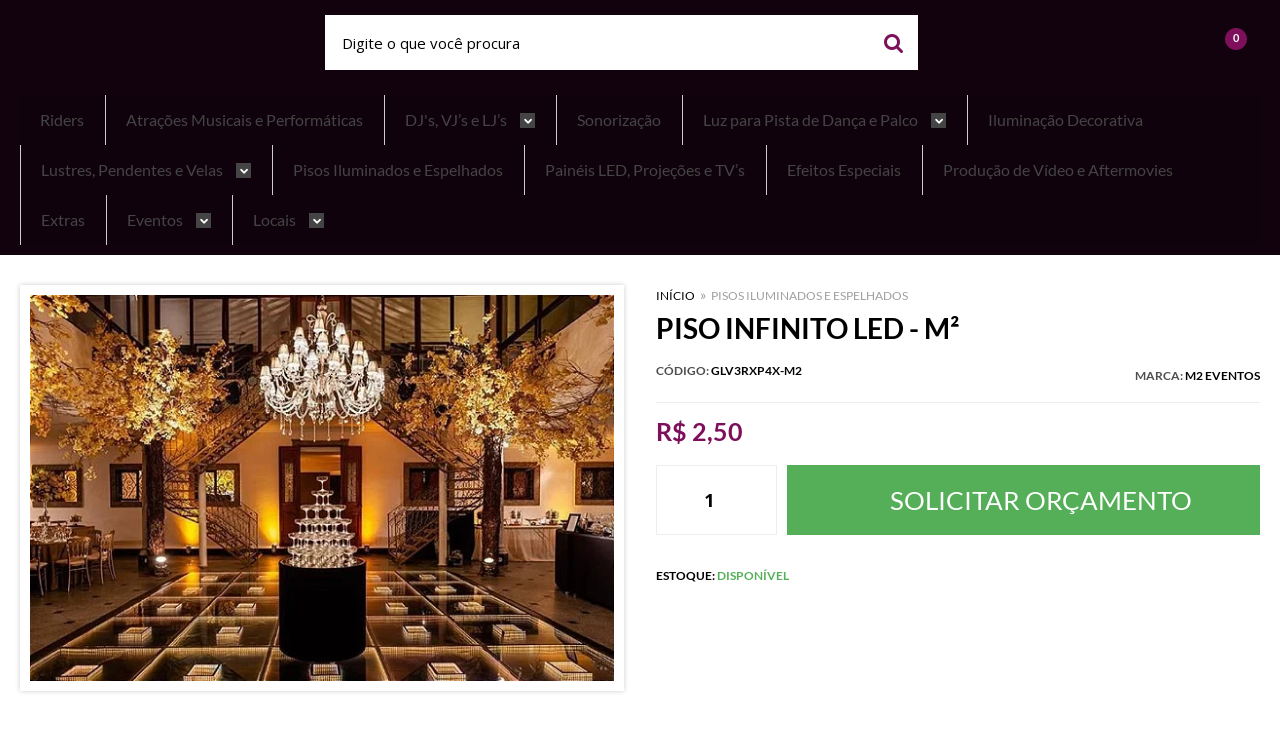

--- FILE ---
content_type: text/html; charset=utf-8
request_url: https://www.m2eventos.com/piso-infinito
body_size: 30251
content:

<!DOCTYPE html>
<html lang="pt-br">
  <head>
    <meta charset="utf-8">
    <meta content='width=device-width, initial-scale=1.0, maximum-scale=2.0' name='viewport' />
    <title>Piso Infinito LED - M² - M2 Eventos - Produção e Execução de Casamentos, Formaturas, 15 anos, Bar Mitzvahs, Eventos Corporativos e Show Business</title>
    <meta http-equiv="X-UA-Compatible" content="IE=edge">
    <meta name="generator" content="Loja Integrada" />

    <link rel="dns-prefetch" href="https://cdn.awsli.com.br/">
    <link rel="preconnect" href="https://cdn.awsli.com.br/">
    <link rel="preconnect" href="https://fonts.googleapis.com">
    <link rel="preconnect" href="https://fonts.gstatic.com" crossorigin>

    
  
      <meta property="og:url" content="https://www.m2eventos.com/piso-infinito" />
      <meta property="og:type" content="website" />
      <meta property="og:site_name" content="M2 Eventos" />
      <meta property="og:locale" content="pt_BR" />
    
  <!-- Metadata para o facebook -->
  <meta property="og:type" content="website" />
  <meta property="og:title" content="Piso Infinito LED - M²" />
  <meta property="og:image" content="https://cdn.awsli.com.br/800x800/1552/1552685/produto/60823696/9547857a2f.jpg" />
  <meta name="twitter:card" content="product" />
  
  <meta name="twitter:domain" content="www.m2eventos.com" />
  <meta name="twitter:url" content="https://www.m2eventos.com/piso-infinito?utm_source=twitter&utm_medium=twitter&utm_campaign=twitter" />
  <meta name="twitter:title" content="Piso Infinito LED - M²" />
  <meta name="twitter:description" content="Gera um efeito decorativo incrível e pode ser montado como pista de dança, passarela, tapete lounge ou tapete para mesa de doces." />
  <meta name="twitter:image" content="https://cdn.awsli.com.br/300x300/1552/1552685/produto/60823696/9547857a2f.jpg" />
  <meta name="twitter:label1" content="Código" />
  <meta name="twitter:data1" content="GLV3RXP4X-m2" />
  <meta name="twitter:label2" content="Disponibilidade" />
  <meta name="twitter:data2" content="Disponível" />


    
  
    <script>
      setTimeout(function() {
        if (typeof removePageLoading === 'function') {
          removePageLoading();
        };
      }, 7000);
    </script>
  



    

  

    <link rel="canonical" href="https://www.m2eventos.com/piso-infinito" />
  



  <meta name="description" content="Gera um efeito decorativo incrível e pode ser montado como pista de dança, passarela, tapete lounge ou tapete para mesa de doces." />
  <meta property="og:description" content="Gera um efeito decorativo incrível e pode ser montado como pista de dança, passarela, tapete lounge ou tapete para mesa de doces." />







  <meta name="robots" content="index, follow" />



    
      
        <link rel="shortcut icon" href="https://cdn.awsli.com.br/1552/1552685/favicon/8cf7e8a0f6.png" />
      
      <link rel="icon" href="https://cdn.awsli.com.br/1552/1552685/favicon/8cf7e8a0f6.png" sizes="192x192">
    
    

    
      <link rel="stylesheet" href="https://cdn.awsli.com.br/production/static/loja/estrutura/v1/css/all.min.css?v=372d1e5" type="text/css">
    
    <!--[if lte IE 8]><link rel="stylesheet" href="https://cdn.awsli.com.br/production/static/loja/estrutura/v1/css/ie-fix.min.css" type="text/css"><![endif]-->
    <!--[if lte IE 9]><style type="text/css">.lateral-fulbanner { position: relative; }</style><![endif]-->

    

    
    
      <link href="https://fonts.googleapis.com/css2?family=Open%20Sans:wght@300;400;600;700&display=swap" rel="stylesheet">
    

    
      <link rel="stylesheet" href="https://cdn.awsli.com.br/production/static/loja/estrutura/v1/css/bootstrap-responsive.css?v=372d1e5" type="text/css">
      <link rel="stylesheet" href="https://cdn.awsli.com.br/production/static/loja/estrutura/v1/css/style-responsive.css?v=372d1e5">
    

    <link rel="stylesheet" href="/tema.css?v=20240610-082239">

    <script type="text/javascript">
      var LOJA_ID = 1552685;
      var MEDIA_URL = "https://cdn.awsli.com.br/";
      var API_URL_PUBLIC = 'https://api.awsli.com.br/';
      
        var CARRINHO_PRODS = [];
      
      var ENVIO_ESCOLHIDO = 0;
      var ENVIO_ESCOLHIDO_CODE = 0;
      var CONTRATO_INTERNACIONAL = false;
      var CONTRATO_BRAZIL = !CONTRATO_INTERNACIONAL;
      var IS_STORE_ASYNC = true;
      var IS_CLIENTE_ANONIMO = false;
    </script>

    

    <!-- Editor Visual -->
    

    <script>
      

      const isPreview = JSON.parse(sessionStorage.getItem('preview', true));
      if (isPreview) {
        const url = location.href
        location.search === '' && url + (location.search = '?preview=None')
      }
    </script>

    
      <script src="https://cdn.awsli.com.br/production/static/loja/estrutura/v1/js/all.min.js?v=372d1e5"></script>
    
    <!-- HTML5 shim and Respond.js IE8 support of HTML5 elements and media queries -->
    <!--[if lt IE 9]>
      <script src="https://oss.maxcdn.com/html5shiv/3.7.2/html5shiv.min.js"></script>
      <script src="https://oss.maxcdn.com/respond/1.4.2/respond.min.js"></script>
    <![endif]-->

    <link rel="stylesheet" href="https://cdn.awsli.com.br/production/static/loja/estrutura/v1/css/slick.min.css" type="text/css">
    <script src="https://cdn.awsli.com.br/production/static/loja/estrutura/v1/js/slick.min.js?v=372d1e5"></script>
    <link rel="stylesheet" href="https://cdn.awsli.com.br/production/static/css/jquery.fancybox.min.css" type="text/css" />
    <script src="https://cdn.awsli.com.br/production/static/js/jquery/jquery.fancybox.pack.min.js"></script>

    
    

  
  <link rel="stylesheet" href="https://cdn.awsli.com.br/production/static/loja/estrutura/v1/css/imagezoom.min.css" type="text/css">
  <script src="https://cdn.awsli.com.br/production/static/loja/estrutura/v1/js/jquery.imagezoom.min.js"></script>

  <script type="text/javascript">
    var PRODUTO_ID = '60823696';
    var URL_PRODUTO_FRETE_CALCULAR = 'https://www.m2eventos.com/carrinho/frete';
    var variacoes = undefined;
    var grades = undefined;
    var imagem_grande = "https://cdn.awsli.com.br/2500x2500/1552/1552685/produto/60823696/9547857a2f.jpg";
    var produto_grades_imagens = {};
    var produto_preco_sob_consulta = false;
    var produto_preco = 2.50;
  </script>
  <script type="text/javascript" src="https://cdn.awsli.com.br/production/static/loja/estrutura/v1/js/produto.min.js?v=372d1e5"></script>
  <script type="text/javascript" src="https://cdn.awsli.com.br/production/static/loja/estrutura/v1/js/eventos-pixel-produto.min.js?v=372d1e5"></script>


    
      
        <script>
  (function(i,s,o,g,r,a,m){i['GoogleAnalyticsObject']=r;i[r]=i[r]||function(){
  (i[r].q=i[r].q||[]).push(arguments)},i[r].l=1*new Date();a=s.createElement(o),
  m=s.getElementsByTagName(o)[0];a.async=1;a.src=g;m.parentNode.insertBefore(a,m)
  })(window,document,'script','//www.google-analytics.com/analytics.js','ga');

  ga('create', 'UA-227661655-1', document.domain.replace(/^(www|store|loja)\./,''));
  ga('require', 'displayfeatures');
  
  
    ga('set', 'ecomm_prodid', 'GLV3RXP4X-m2');
    ga('set', 'ecomm_pagetype', 'product');
    
      ga('set', 'ecomm_totalvalue', '2.5');
    
  
  
  
  ga('send', 'pageview');
</script>

      
        <!-- Facebook Pixel Code -->
<script>
!function(f,b,e,v,n,t,s){if(f.fbq)return;n=f.fbq=function(){n.callMethod?
n.callMethod.apply(n,arguments):n.queue.push(arguments)};if(!f._fbq)f._fbq=n;
n.push=n;n.loaded=!0;n.version='2.0';n.queue=[];t=b.createElement(e);t.async=!0;
t.src=v;s=b.getElementsByTagName(e)[0];s.parentNode.insertBefore(t,s)}(window,
document,'script','https://connect.facebook.net/en_US/fbevents.js');

fbq('init', '2871765506456288');
fbq('track', "PageView");


  fbq('track', 'ViewContent', {
    
      content_type: 'product',
    
    content_ids: ['GLV3RXP4X-m2'],
    content_name: 'Piso Infinito LED \u002D M²',
    value: 2.50,
    currency: 'BRL'
  });



</script>
<noscript><img height="1" width="1" style="display:none"
src="https://www.facebook.com/tr?id=2871765506456288&ev=PageView&noscript=1"
/></noscript>
<!-- End Facebook Pixel Code -->
      
    

    
<script>
  var url = '/_events/api/setEvent';

  var sendMetrics = function(event, user = {}) {
    var unique_identifier = uuidv4();

    try {
      var data = {
        request: {
          id: unique_identifier,
          environment: 'production'
        },
        store: {
          id: 1552685,
          name: 'M2 Eventos',
          test_account: false,
          has_meta_app: window.has_meta_app ?? false,
          li_search: true
        },
        device: {
          is_mobile: /Mobi/.test(window.navigator.userAgent),
          user_agent: window.navigator.userAgent,
          ip: '###device_ip###'
        },
        page: {
          host: window.location.hostname,
          path: window.location.pathname,
          search: window.location.search,
          type: 'product',
          title: document.title,
          referrer: document.referrer
        },
        timestamp: '###server_timestamp###',
        user_timestamp: new Date().toISOString(),
        event,
        origin: 'store'
      };

      if (window.performance) {
        var [timing] = window.performance.getEntriesByType('navigation');

        data['time'] = {
          server_response: Math.round(timing.responseStart - timing.requestStart)
        };
      }

      var _user = {},
          user_email_cookie = $.cookie('user_email'),
          user_data_cookie = $.cookie('LI-UserData');

      if (user_email_cookie) {
        var user_email = decodeURIComponent(user_email_cookie);

        _user['email'] = user_email;
      }

      if (user_data_cookie) {
        var user_data = JSON.parse(user_data_cookie);

        _user['logged'] = user_data.logged;
        _user['id'] = user_data.id ?? undefined;
      }

      $.each(user, function(key, value) {
        _user[key] = value;
      });

      if (!$.isEmptyObject(_user)) {
        data['user'] = _user;
      }

      try {
        var session_identifier = $.cookie('li_session_identifier');

        if (!session_identifier) {
          session_identifier = uuidv4();
        };

        var expiration_date = new Date();

        expiration_date.setTime(expiration_date.getTime() + (30 * 60 * 1000)); // 30 minutos

        $.cookie('li_session_identifier', session_identifier, {
          expires: expiration_date,
          path: '/'
        });

        data['session'] = {
          id: session_identifier
        };
      } catch (err) { }

      try {
        var user_session_identifier = $.cookie('li_user_session_identifier');

        if (!user_session_identifier) {
          user_session_identifier = uuidv4();

          $.cookie('li_user_session_identifier', user_session_identifier, {
            path: '/'
          });
        };

        data['user_session'] = {
          id: user_session_identifier
        };
      } catch (err) { }

      var _cookies = {},
          fbc = $.cookie('_fbc'),
          fbp = $.cookie('_fbp');

      if (fbc) {
        _cookies['fbc'] = fbc;
      }

      if (fbp) {
        _cookies['fbp'] = fbp;
      }

      if (!$.isEmptyObject(_cookies)) {
        data['session']['cookies'] = _cookies;
      }

      try {
        var ab_test_cookie = $.cookie('li_ab_test_running');

        if (ab_test_cookie) {
          var ab_test = JSON.parse(atob(ab_test_cookie));

          if (ab_test.length) {
            data['store']['ab_test'] = ab_test;
          }
        }
      } catch (err) { }

      var _utm = {};

      $.each(sessionStorage, function(key, value) {
        if (key.startsWith('utm_')) {
          var name = key.split('_')[1];

          _utm[name] = value;
        }
      });

      if (!$.isEmptyObject(_utm)) {
        data['session']['utm'] = _utm;
      }

      var controller = new AbortController();

      setTimeout(function() {
        controller.abort();
      }, 5000);

      fetch(url, {
        keepalive: true,
        method: 'POST',
        headers: {
          'Content-Type': 'application/json'
        },
        body: JSON.stringify({ data }),
        signal: controller.signal
      });
    } catch (err) { }

    return unique_identifier;
  }
</script>

    
<script>
  (function() {
    var initABTestHandler = function() {
      try {
        if ($.cookie('li_ab_test_running')) {
          return
        };
        var running_tests = [];

        
        
        
        

        var running_tests_to_cookie = JSON.stringify(running_tests);
        running_tests_to_cookie = btoa(running_tests_to_cookie);
        $.cookie('li_ab_test_running', running_tests_to_cookie, {
          path: '/'
        });

        
        if (running_tests.length > 0) {
          setTimeout(function() {
            $.ajax({
              url: "/conta/status"
            });
          }, 500);
        };

      } catch (err) { }
    }
    setTimeout(initABTestHandler, 500);
  }());
</script>

    
<script>
  $(function() {
    // Clicar em um produto
    $('.listagem-item').click(function() {
      var row, column;

      var $list = $(this).closest('[data-produtos-linha]'),
          index = $(this).closest('li').index();

      if($list.find('.listagem-linha').length === 1) {
        var productsPerRow = $list.data('produtos-linha');

        row = Math.floor(index / productsPerRow) + 1;
        column = (index % productsPerRow) + 1;
      } else {
        row = $(this).closest('.listagem-linha').index() + 1;
        column = index + 1;
      }

      var body = {
        item_id: $(this).attr('data-id'),
        item_sku: $(this).find('.produto-sku').text(),
        item_name: $(this).find('.nome-produto').text().trim(),
        item_row: row,
        item_column: column
      };

      var eventID = sendMetrics({
        type: 'event',
        name: 'select_product',
        data: body
      });

      $(document).trigger('li_select_product', [eventID, body]);
    });

    // Clicar no "Fale Conosco"
    $('#modalContato').on('show', function() {
      var value = 'Fale Conosco';

      var eventID = sendMetrics({
        type: 'event',
        name: 'start_contact',
        data: { text: value }
      });

      $(document).trigger('li_start_contact', [eventID, value]);
    });

    // Clicar no WhatsApp
    $('.li-whatsapp a').click(function() {
      var value = 'WhatsApp';

      var eventID = sendMetrics({
        type: 'event',
        name: 'start_contact',
        data: { text: value }
      });

      $(document).trigger('li_start_contact', [eventID, value]);
    });

    
      // Visualizar o produto
      var body = {
        item_id: '60823696',
        item_sku: 'GLV3RXP4X-m2',
        item_name: 'Piso Infinito LED - M²',
        item_category: 'Pisos Iluminados e Espelhados',
        item_type: 'product',
        
          full_price: 2.50,
          promotional_price: null,
          price: 2.50,
        
        quantity: 1
      };

      var params = new URLSearchParams(window.location.search),
          recommendation_shelf = null,
          recommendation = {};

      if (
        params.has('recomendacao_id') &&
        params.has('email_ref') &&
        params.has('produtos_recomendados')
      ) {
        recommendation['email'] = {
          id: params.get('recomendacao_id'),
          email_id: params.get('email_ref'),
          products: $.map(params.get('produtos_recomendados').split(','), function(value) {
            return parseInt(value)
          })
        };
      }

      if (recommendation_shelf) {
        recommendation['shelf'] = recommendation_shelf;
      }

      if (!$.isEmptyObject(recommendation)) {
        body['recommendation'] = recommendation;
      }

      var eventID = sendMetrics({
        type: 'pageview',
        name: 'view_product',
        data: body
      });

      $(document).trigger('li_view_product', [eventID, body]);

      // Calcular frete
      $('#formCalcularCep').submit(function() {
        $(document).ajaxSuccess(function(event, xhr, settings) {
          try {
            var url = new URL(settings.url);

            if(url.pathname !== '/carrinho/frete') return;

            var data = xhr.responseJSON;

            if(data.error) return;

            var params = url.searchParams;

            var body = {
              zipcode: params.get('cep'),
              deliveries: $.map(data, function(delivery) {
                if(delivery.msgErro) return;

                return {
                  id: delivery.id,
                  name: delivery.name,
                  price: delivery.price,
                  delivery_time: delivery.deliveryTime
                };
              })
            };

            var eventID = sendMetrics({
              type: 'event',
              name: 'calculate_shipping',
              data: body
            });

            $(document).trigger('li_calculate_shipping', [eventID, body]);

            $(document).off('ajaxSuccess');
          } catch(error) {}
        });
      });

      // Visualizar compre junto
      $(document).on('buy_together_ready', function() {
        var $buyTogether = $('.compre-junto');

        var observer = new IntersectionObserver(function(entries) {
          entries.forEach(function(entry) {
            if(entry.isIntersecting) {
              var body = {
                title: $buyTogether.find('.compre-junto__titulo').text(),
                id: $buyTogether.data('id'),
                items: $buyTogether.find('.compre-junto__produto').map(function() {
                  var $product = $(this);

                  return {
                    item_id: $product.attr('data-id'),
                    item_sku: $product.attr('data-code'),
                    item_name: $product.find('.compre-junto__nome').text(),
                    full_price: $product.find('.compre-junto__preco--regular').data('price') || null,
                    promotional_price: $product.find('.compre-junto__preco--promocional').data('price') || null
                  };
                }).get()
              };

              var eventID = sendMetrics({
                type: 'event',
                name: 'view_buy_together',
                data: body
              });

              $(document).trigger('li_view_buy_together', [eventID, body]);

              observer.disconnect();
            }
          });
        }, { threshold: 1.0 });

        observer.observe($buyTogether.get(0));

        $('.compre-junto__atributo--grade').click(function(event) {
          if(!event.originalEvent) return;

          var body = {
            grid_name: $(this).closest('.compre-junto__atributos').data('grid'),
            variation_name: $(this).data('variation')
          };

          var eventID = sendMetrics({
            type: 'event',
            name: 'select_buy_together_variation',
            data: body
          });

          $(document).trigger('li_select_buy_together_variation', [eventID, body]);
        });

        $('.compre-junto__atributo--lista').change(function(event) {
          if(!event.originalEvent) return;

          var $selectedOption = $(this).find('option:selected');

          if(!$selectedOption.is('[value]')) return;

          var body = {
            grid_name: $(this).closest('.compre-junto__atributos').data('grid'),
            variation_name: $selectedOption.text()
          };

          var eventID = sendMetrics({
            type: 'event',
            name: 'select_buy_together_variation',
            data: body
          });

          $(document).trigger('li_select_buy_together_variation', [eventID, body]);
        });
      });

      // Selecionar uma variação
      $('.atributo-item').click(function(event) {
        if(!event.originalEvent) return;

        var body = {
          grid_name: $(this).data('grade-nome'),
          variation_name: $(this).data('variacao-nome')
        };

        var eventID = sendMetrics({
          type: 'event',
          name: 'select_variation',
          data: body
        });

        $(document).trigger('li_select_variation', [eventID, body]);
      });
    
  });
</script>


    
	<!-- CN - Configurações -->
  
    <script type="text/javascript" charset="utf-8">
      window.consultornet = window.consultornet || {};

window.consultornet.hiddenSKU = 'SKU_TO_HIDE';
    </script>
  

	<!-- Verificação de dominio -->
  
      <meta name="facebook-domain-verification" content="1rqk30jylt2xh21w6iu4lr3tz7ov09" />
  


    
      <link href="//cdn.awsli.com.br/temasv2/604/__theme_custom.css?v=1603742922" rel="stylesheet" type="text/css">
<script src="//cdn.awsli.com.br/temasv2/604/__theme_custom.js?v=1603742922"></script>
    

    
      <link rel="stylesheet" href="/avancado.css?v=20240610-082239" type="text/css" />
    

    

    
  <link rel="manifest" href="/manifest.json" />




  </head>
  <body class="pagina-produto produto-60823696   modo-orcamento-com-preco">
    <div id="fb-root"></div>
    
  
    <div id="full-page-loading">
      <div class="conteiner" style="height: 100%;">
        <div class="loading-placeholder-content">
          <div class="loading-placeholder-effect loading-placeholder-header"></div>
          <div class="loading-placeholder-effect loading-placeholder-body"></div>
        </div>
      </div>
      <script>
        var is_full_page_loading = true;
        function removePageLoading() {
          if (is_full_page_loading) {
            try {
              $('#full-page-loading').remove();
            } catch(e) {}
            try {
              var div_loading = document.getElementById('full-page-loading');
              if (div_loading) {
                div_loading.remove();
              };
            } catch(e) {}
            is_full_page_loading = false;
          };
        };
        $(function() {
          setTimeout(function() {
            removePageLoading();
          }, 1);
        });
      </script>
      <style>
        #full-page-loading { position: fixed; z-index: 9999999; margin: auto; top: 0; left: 0; bottom: 0; right: 0; }
        #full-page-loading:before { content: ''; display: block; position: fixed; top: 0; left: 0; width: 100%; height: 100%; background: rgba(255, 255, 255, .98); background: radial-gradient(rgba(255, 255, 255, .99), rgba(255, 255, 255, .98)); }
        .loading-placeholder-content { height: 100%; display: flex; flex-direction: column; position: relative; z-index: 1; }
        .loading-placeholder-effect { background-color: #F9F9F9; border-radius: 5px; width: 100%; animation: pulse-loading 1.5s cubic-bezier(0.4, 0, 0.6, 1) infinite; }
        .loading-placeholder-content .loading-placeholder-body { flex-grow: 1; margin-bottom: 30px; }
        .loading-placeholder-content .loading-placeholder-header { height: 20%; min-height: 100px; max-height: 200px; margin: 30px 0; }
        @keyframes pulse-loading{50%{opacity:.3}}
      </style>
    </div>
  



    
      
        




<div class="barra-inicial fundo-secundario">
  <div class="conteiner">
    <div class="row-fluid">
      <div class="lista-redes span3 hidden-phone">
        
          <ul>
            
              <li>
                <a href="https://facebook.com/m2eventos" target="_blank" aria-label="Siga nos no Facebook"><i class="icon-facebook"></i></a>
              </li>
            
            
            
            
              <li>
                <a href="https://youtube.com.br/user/m2eventos" target="_blank" aria-label="Siga nos no Youtube"><i class="icon-youtube"></i></a>
              </li>
            
            
              <li>
                <a href="https://instagram.com/m2eventos_com" target="_blank" aria-label="Siga nos no Instagram"><i class="icon-instagram"></i></a>
              </li>
            
            
            
          </ul>
        
      </div>
      <div class="canais-contato span9">
        <ul>
          <li class="hidden-phone">
            <a href="#modalContato" data-toggle="modal" data-target="#modalContato">
              <i class="icon-comment"></i>
              Fale Conosco
            </a>
          </li>
          
            <li>
              <span>
                <i class="icon-phone"></i>Telefone: (21) 2259-7026
              </span>
            </li>
          
          
            <li class="tel-whatsapp">
              <span>
                <i class="fa fa-whatsapp"></i>Whatsapp: (21) 97991-4949
              </span>
            </li>
          
          
        </ul>
      </div>
    </div>
  </div>
</div>

      
    

    <div class="conteiner-principal">
      
        
          
<div id="cabecalho">

  <div class="atalhos-mobile visible-phone fundo-secundario borda-principal">
    <ul>

      <li><a href="https://www.m2eventos.com/" class="icon-home"> </a></li>
      
      <li class="fundo-principal"><a href="https://www.m2eventos.com/carrinho/index" class="icon-shopping-cart"> </a></li>
      
      
        <li class="menu-user-logged" style="display: none;"><a href="https://www.m2eventos.com/conta/logout" class="icon-signout menu-user-logout"> </a></li>
      
      
      <li class="vazia"><span>&nbsp;</span></li>

    </ul>
  </div>

  <div class="conteiner">
    <div class="row-fluid">
      <div class="span3">
        <h2 class="logo cor-secundaria">
          <a href="https://www.m2eventos.com/" title="M2 Eventos">
            
            <img src="https://cdn.awsli.com.br/400x300/1552/1552685/logo/ff34cc7645.png" alt="M2 Eventos" />
            
          </a>
        </h2>


      </div>

      <div class="conteudo-topo span9">
        <div class="superior row-fluid hidden-phone">
          <div class="span8">
            
          </div>
          <div class="span4">
            <ul class="acoes-conta borda-alpha">
              
              
            </ul>
          </div>
        </div>

        <div class="inferior row-fluid ">
          <div class="span8 busca-mobile">
            <a href="javascript:;" class="atalho-menu visible-phone icon-th botao principal"> </a>

            <div class="busca borda-alpha">
              <form id="form-buscar" action="/buscar" method="get">
                <input id="auto-complete" type="text" name="q" placeholder="Digite o que você procura" value="" autocomplete="off" maxlength="255" />
                <button class="botao botao-busca icon-search fundo-secundario" aria-label="Buscar"></button>
              </form>
            </div>

          </div>

          
            <div class="span4 hidden-phone">
              

  <div class="carrinho vazio">
    
      <a href="https://www.m2eventos.com/carrinho/index">
        <i class="icon-shopping-cart fundo-principal"></i>
        <strong class="qtd-carrinho titulo cor-secundaria" style="display: none;">0</strong>
        <span style="display: none;">
          
            <b class="titulo cor-secundaria"><span>Meu Orçamento</span></b>
          
          <span class="cor-secundaria">Produtos adicionados</span>
        </span>
        
          <span class="titulo cor-secundaria vazio-text">Orçamento vazio</span>
        
      </a>
    
    <div class="carrinho-interno-ajax"></div>
  </div>
  
<div class="minicart-placeholder" style="display: none;">
  <div class="carrinho-interno borda-principal">
    <ul>
      <li class="minicart-item-modelo">
        
          <div class="preco-produto com-promocao destaque-preco ">
            <div>
              <s class="preco-venda">
                R$ --PRODUTO_PRECO_DE--
              </s>
              <strong class="preco-promocional cor-principal">
                R$ --PRODUTO_PRECO_POR--
              </strong>
            </div>
          </div>
        
        <a data-href="--PRODUTO_URL--" class="imagem-produto">
          <img data-src="https://cdn.awsli.com.br/64x64/--PRODUTO_IMAGEM--" alt="--PRODUTO_NOME--" />
        </a>
        <a data-href="--PRODUTO_URL--" class="nome-produto cor-secundaria">
          --PRODUTO_NOME--
        </a>
        <div class="produto-sku hide">--PRODUTO_SKU--</div>
      </li>
    </ul>
    <div class="carrinho-rodape">
      <span class="carrinho-info">
        
          <i>--CARRINHO_QUANTIDADE-- produto para orçamento</i>
        
        
          
            <span class="carrino-total">
              Total: <strong class="titulo cor-principal">R$ --CARRINHO_TOTAL_ITENS--</strong>
            </span>
          
        
      </span>
      <a href="https://www.m2eventos.com/carrinho/index" class="botao principal">
        
          <i class="icon-shopping-cart"></i>Fechar orçamento
        
      </a>
    </div>
  </div>
</div>



            </div>
          
        </div>

      </div>
    </div>
    


  
    
      
<div class="menu superior">
  <ul class="nivel-um">
    


    


    
      <li class="categoria-id-22758976  borda-principal">
        <a href="https://www.m2eventos.com/riders" title="Riders">
          <strong class="titulo cor-secundaria">Riders</strong>
          
        </a>
        
      </li>
    
      <li class="categoria-id-5432608  borda-principal">
        <a href="https://www.m2eventos.com/atracoes-musicais-e-performaticas" title="Atrações Musicais e Performáticas">
          <strong class="titulo cor-secundaria">Atrações Musicais e Performáticas</strong>
          
        </a>
        
      </li>
    
      <li class="categoria-id-5432644 com-filho borda-principal">
        <a href="https://www.m2eventos.com/djs-vjs-e-ljs" title="DJ&#39;s, VJ’s e LJ’s">
          <strong class="titulo cor-secundaria">DJ&#39;s, VJ’s e LJ’s</strong>
          
            <i class="icon-chevron-down fundo-secundario"></i>
          
        </a>
        
          <ul class="nivel-dois borda-alpha">
            

  <li class="categoria-id-8102977 ">
    <a href="https://www.m2eventos.com/djs" title="DJ&#39;s">
      
      DJ&#39;s
    </a>
    
  </li>

  <li class="categoria-id-8102990 ">
    <a href="https://www.m2eventos.com/vjs" title="VJ&#39;s">
      
      VJ&#39;s
    </a>
    
  </li>


          </ul>
        
      </li>
    
      <li class="categoria-id-5432447  borda-principal">
        <a href="https://www.m2eventos.com/servicos/sonorizacao" title="Sonorização">
          <strong class="titulo cor-secundaria">Sonorização</strong>
          
        </a>
        
      </li>
    
      <li class="categoria-id-5432482 com-filho borda-principal">
        <a href="https://www.m2eventos.com/luz-para-pista-de-danca-e-palco" title="Luz para Pista de Dança e Palco">
          <strong class="titulo cor-secundaria">Luz para Pista de Dança e Palco</strong>
          
            <i class="icon-chevron-down fundo-secundario"></i>
          
        </a>
        
          <ul class="nivel-dois borda-alpha">
            

  <li class="categoria-id-16578350 ">
    <a href="https://www.m2eventos.com/combos-de-iluminacao" title="Combos de Iluminação">
      
      Combos de Iluminação
    </a>
    
  </li>

  <li class="categoria-id-16578351 ">
    <a href="https://www.m2eventos.com/upgrades" title="Upgrades">
      
      Upgrades
    </a>
    
  </li>


          </ul>
        
      </li>
    
      <li class="categoria-id-5432480  borda-principal">
        <a href="https://www.m2eventos.com/servicos/iluminacao" title="Iluminação Decorativa">
          <strong class="titulo cor-secundaria">Iluminação Decorativa</strong>
          
        </a>
        
      </li>
    
      <li class="categoria-id-5432514 com-filho borda-principal">
        <a href="https://www.m2eventos.com/servicos/lustres-e-pendentes" title="Lustres, Pendentes e Velas">
          <strong class="titulo cor-secundaria">Lustres, Pendentes e Velas</strong>
          
            <i class="icon-chevron-down fundo-secundario"></i>
          
        </a>
        
          <ul class="nivel-dois borda-alpha">
            

  <li class="categoria-id-5969322 ">
    <a href="https://www.m2eventos.com/lustres-artesanais-e-velas" title="Lustres Artesanais e Velas">
      
      Lustres Artesanais e Velas
    </a>
    
  </li>

  <li class="categoria-id-5969328 ">
    <a href="https://www.m2eventos.com/lustres-de-cristal-luxo" title="Lustres de Cristal">
      
      Lustres de Cristal
    </a>
    
  </li>

  <li class="categoria-id-5969331 ">
    <a href="https://www.m2eventos.com/lustres-de-globos" title="Lustres de Globos">
      
      Lustres de Globos
    </a>
    
  </li>

  <li class="categoria-id-5969334 ">
    <a href="https://www.m2eventos.com/lustres-de-microlampadas" title="Lustres de Microlampadas">
      
      Lustres de Microlampadas
    </a>
    
  </li>


          </ul>
        
      </li>
    
      <li class="categoria-id-5432511  borda-principal">
        <a href="https://www.m2eventos.com/servicos/pisos-iluminados-espelhados" title="Pisos Iluminados e Espelhados">
          <strong class="titulo cor-secundaria">Pisos Iluminados e Espelhados</strong>
          
        </a>
        
      </li>
    
      <li class="categoria-id-5432605  borda-principal">
        <a href="https://www.m2eventos.com/servicos/imagem" title="Painéis LED, Projeções e TV’s">
          <strong class="titulo cor-secundaria">Painéis LED, Projeções e TV’s</strong>
          
        </a>
        
      </li>
    
      <li class="categoria-id-5432602  borda-principal">
        <a href="https://www.m2eventos.com/servicos/efeitos-especias" title="Efeitos Especiais">
          <strong class="titulo cor-secundaria">Efeitos Especiais</strong>
          
        </a>
        
      </li>
    
      <li class="categoria-id-18164387  borda-principal">
        <a href="https://www.m2eventos.com/producao-de-video-e-aftermovies" title="Produção de Vídeo e Aftermovies">
          <strong class="titulo cor-secundaria">Produção de Vídeo e Aftermovies</strong>
          
        </a>
        
      </li>
    
      <li class="categoria-id-7333005  borda-principal">
        <a href="https://www.m2eventos.com/extras" title="Extras">
          <strong class="titulo cor-secundaria">Extras</strong>
          
        </a>
        
      </li>
    
      <li class="categoria-id-22824354 com-filho borda-principal">
        <a href="https://www.m2eventos.com/eventos" title="Eventos">
          <strong class="titulo cor-secundaria">Eventos</strong>
          
            <i class="icon-chevron-down fundo-secundario"></i>
          
        </a>
        
          <ul class="nivel-dois borda-alpha">
            

  <li class="categoria-id-22824356 ">
    <a href="https://www.m2eventos.com/pagina/15-anos.html" title="15 Anos">
      
      15 Anos
    </a>
    
  </li>

  <li class="categoria-id-22824358 ">
    <a href="https://www.m2eventos.com/pagina/aniversarios.html" title="Aniversários">
      
      Aniversários
    </a>
    
  </li>

  <li class="categoria-id-22824357 ">
    <a href="https://www.m2eventos.com/pagina/barmitzvah-e-batmitzvah.html" title="Barmitzvah e Batmitzvah">
      
      Barmitzvah e Batmitzvah
    </a>
    
  </li>

  <li class="categoria-id-22824359 ">
    <a href="https://www.m2eventos.com/pagina/bodas.html" title="Bodas">
      
      Bodas
    </a>
    
  </li>

  <li class="categoria-id-22824355 ">
    <a href="https://www.m2eventos.com/pagina/casamentos.html" title="Casamentos">
      
      Casamentos
    </a>
    
  </li>

  <li class="categoria-id-22824362 ">
    <a href="https://www.m2eventos.com/pagina/corporativos.html" title="Corporativos">
      
      Corporativos
    </a>
    
  </li>

  <li class="categoria-id-22824360 ">
    <a href="https://www.m2eventos.com/pagina/formaturas.html" title="Formaturas">
      
      Formaturas
    </a>
    
  </li>

  <li class="categoria-id-22824363 ">
    <a href="https://www.m2eventos.com/pagina/show-business.html" title="Show Business">
      
      Show Business
    </a>
    
  </li>


          </ul>
        
      </li>
    
      <li class="categoria-id-7275447 com-filho borda-principal">
        <a href="https://www.m2eventos.com/locais" title="Locais">
          <strong class="titulo cor-secundaria">Locais</strong>
          
            <i class="icon-chevron-down fundo-secundario"></i>
          
        </a>
        
          <ul class="nivel-dois borda-alpha">
            

  <li class="categoria-id-7275613 ">
    <a href="https://www.m2eventos.com/pagina/cerimonias.html" title="Cerimônias">
      
      Cerimônias
    </a>
    
  </li>

  <li class="categoria-id-7275558 ">
    <a href="https://www.m2eventos.com/pagina/clubes.html" title="Clubes">
      
      Clubes
    </a>
    
  </li>

  <li class="categoria-id-7275584 ">
    <a href="https://www.m2eventos.com/pagina/espacos.html" title="Espaços">
      
      Espaços
    </a>
    
  </li>

  <li class="categoria-id-7275585 ">
    <a href="https://www.m2eventos.com/pagina/hoteis.html" title="Hotéis">
      
      Hotéis
    </a>
    
  </li>

  <li class="categoria-id-7275587 ">
    <a href="https://www.m2eventos.com/pagina/igrejas.html" title="Igrejas">
      
      Igrejas
    </a>
    
  </li>

  <li class="categoria-id-7275586 ">
    <a href="https://www.m2eventos.com/pagina/museus.html" title="Museus">
      
      Museus
    </a>
    
  </li>

  <li class="categoria-id-7330687 ">
    <a href="https://www.m2eventos.com/pagina/particular.html" title="Particular">
      
      Particular
    </a>
    
  </li>

  <li class="categoria-id-22824020 ">
    <a href="https://www.m2eventos.com/pagina/todos-locais.html" title="Todos">
      
      Todos
    </a>
    
  </li>


          </ul>
        
      </li>
    
  </ul>
</div>

    
  


  </div>
  <span id="delimitadorBarra"></span>
</div>

          

  


        
      

      
  


      <div id="corpo">
        <div class="conteiner">
          

          
  


          
            <div class="secao-principal row-fluid sem-coluna">
              

              
  <div class="span12 produto" itemscope="itemscope" itemtype="http://schema.org/Product">
    <div class="row-fluid">
      <div class="span6">
        
        <div class="conteiner-imagem">
          <div>
            
              <a href="https://cdn.awsli.com.br/2500x2500/1552/1552685/produto/60823696/9547857a2f.jpg" title="Ver imagem grande do produto" id="abreZoom" style="display: none;"><i class="icon-zoom-in"></i></a>
            
            <img loading="lazy" src="https://cdn.awsli.com.br/600x1000/1552/1552685/produto/60823696/9547857a2f.jpg" alt="Piso Infinito LED - M²" id="imagemProduto" itemprop="image" />
          </div>
        </div>
        <div class="produto-thumbs thumbs-horizontal ">
          <div id="carouselImagem" class="flexslider ">
            <ul class="miniaturas slides">
              
                <li>
                  <a href="javascript:;" title="Piso Infinito LED - M² - Imagem 1" data-imagem-grande="https://cdn.awsli.com.br/2500x2500/1552/1552685/produto/60823696/9547857a2f.jpg" data-imagem-id="100803871">
                    <span>
                      <img loading="lazy" src="https://cdn.awsli.com.br/64x50/1552/1552685/produto/60823696/9547857a2f.jpg" alt="Piso Infinito LED - M² - Imagem 1" data-largeimg="https://cdn.awsli.com.br/2500x2500/1552/1552685/produto/60823696/9547857a2f.jpg" data-mediumimg="https://cdn.awsli.com.br/600x1000/1552/1552685/produto/60823696/9547857a2f.jpg" />
                    </span>
                  </a>
                </li>
              
                <li>
                  <a href="javascript:;" title="Piso Infinito LED - M² - Imagem 2" data-imagem-grande="https://cdn.awsli.com.br/2500x2500/1552/1552685/produto/60823696/5306595be9.jpg" data-imagem-id="55965600">
                    <span>
                      <img loading="lazy" src="https://cdn.awsli.com.br/64x50/1552/1552685/produto/60823696/5306595be9.jpg" alt="Piso Infinito LED - M² - Imagem 2" data-largeimg="https://cdn.awsli.com.br/2500x2500/1552/1552685/produto/60823696/5306595be9.jpg" data-mediumimg="https://cdn.awsli.com.br/600x1000/1552/1552685/produto/60823696/5306595be9.jpg" />
                    </span>
                  </a>
                </li>
              
            </ul>
          </div>
        </div>
        
          
        

        <!--googleoff: all-->

        <div class="produto-compartilhar">
          <div class="lista-redes">
            <div class="addthis_toolbox addthis_default_style addthis_32x32_style">
              <ul>
                <li class="visible-phone">
                  <a href="https://api.whatsapp.com/send?text=Piso%20Infinito%20LED%20-%20M%C2%B2%20http%3A%2F%2Fwww.m2eventos.com/piso-infinito" target="_blank"><i class="fa fa-whatsapp"></i></a>
                </li>
                
                <li class="fb-compartilhar">
                  <div class="fb-share-button" data-href="https://www.m2eventos.com/piso-infinito" data-layout="button"></div>
                </li>
              </ul>
            </div>
          </div>
        </div>

        <!--googleon: all-->

      </div>
      <div class="span6">
        <div class="principal">
          <div class="info-principal-produto">
            
<div class="breadcrumbs borda-alpha ">
  <ul>
    
      <li>
        <a href="https://www.m2eventos.com/"><i class="fa fa-folder"></i>Início</a>
      </li>
    

    
    
    
      
        




  <li>
    <a href="https://www.m2eventos.com/servicos/pisos-iluminados-espelhados">Pisos Iluminados e Espelhados</a>
  </li>


      
      <!-- <li>
        <strong class="cor-secundaria">Piso Infinito LED - M²</strong>
      </li> -->
    

    
  </ul>
</div>

            <h1 class="nome-produto titulo cor-secundaria" itemprop="name">Piso Infinito LED - M²</h1>
            
            <div class="codigo-produto">
              <span class="cor-secundaria">
                <b>Código: </b> <span itemprop="sku">GLV3RXP4X-m2</span>
              </span>
              
                <span class="cor-secundaria pull-right" itemprop="brand" itemscope="itemscope" itemtype="http://schema.org/Brand">
                  <b>Marca: </b>
                  <a href="https://www.m2eventos.com/marca/m2-eventos.html" itemprop="url">M2 Eventos</a>
                  <meta itemprop="name" content="M2 Eventos" />
                </span>
              
              <div class="hide trustvox-stars">
                <a href="#comentarios" target="_self">
                  <div data-trustvox-product-code-js="60823696" data-trustvox-should-skip-filter="true" data-trustvox-display-rate-schema="false"></div>
                </a>
              </div>
              



            </div>
          </div>

          
            

          

          

          

<div class="acoes-produto disponivel SKU-GLV3RXP4X-m2" data-produto-id="60823696" data-variacao-id="">
  




  <div>
    
      <div class="preco-produto destaque-preco ">
        

          

          
            
              
                
                  <div>
                    
                      <strong class="preco-promocional cor-principal titulo" data-sell-price="2.50">
                    
                      R$ 2,50
                    </strong>
                  </div>
                
              
            
          

          

          
        
      </div>
    
  </div>





  
    
    
      <!-- old microdata schema price (feature toggle disabled) -->
      
        
          
            
              
              
<div itemprop="offers" itemscope="itemscope" itemtype="http://schema.org/Offer">
    
      
      <meta itemprop="price" content="2.50"/>
      
    
    <meta itemprop="priceCurrency" content="BRL" />
    <meta itemprop="availability" content="http://schema.org/InStock"/>
    <meta itemprop="itemCondition" itemtype="http://schema.org/OfferItemCondition" content="http://schema.org/NewCondition" />
    
</div>

            
          
        
      
    
  



  

  
    
      <div class="comprar">
        
          
            
              <label class="qtde-adicionar-carrinho">
                <span class="qtde-carrinho-title">Qtde:</span>
                <input type="number" min="1" value="1" class="qtde-carrinho" name="qtde-carrinho" />
              </label>
            
            <a href="https://www.m2eventos.com/carrinho/produto/60823696/adicionar" class="botao botao-comprar principal grande " rel="nofollow">
              <i class="icon-shopping-cart"></i> Solicitar Orçamento
            </a>
          
        

        
          <span class="cor-secundaria disponibilidade-produto">
            
              Estoque:
              <b class="cor-principal">
                Disponível
              </b>
            
          </span>
        
      </div>
    
  
</div>


	  <span id="DelimiterFloat"></span>

          

          






          

        </div>
      </div>
    </div>
    <div id="buy-together-position1" class="row-fluid" style="display: none;"></div>
    
      <div class="row-fluid">
        <div class="span12">
          <div id="smarthint-product-position1"></div>
          <div id="blank-product-position1"></div>
          <div class="abas-custom">
            <div class="tab-content">
              <div class="tab-pane active" id="descricao" itemprop="description">
                <p>Gera um efeito decorativo incrível e pode ser montado como pista de dança, passarela, tapete lounge ou tapete para mesa de doces.</p>

<div class="carousel-product"><img alt="" loading="lazy" src="https://cdn.awsli.com.br/1552/1552685/arquivos/033-glv3rxp4x.jpg" /><img alt="" loading="lazy" src="https://cdn.awsli.com.br/1552/1552685/arquivos/032-glv3rxp4x.jpg" /><img alt="" loading="lazy" src="https://cdn.awsli.com.br/1552/1552685/arquivos/031-glv3rxp4x.jpg" /> <img alt="" loading="lazy" src="https://cdn.awsli.com.br/1552/1552685/arquivos/030-GLV3RXP4X.jpg" /> <img alt="" loading="lazy" src="https://cdn.awsli.com.br/1552/1552685/arquivos/029-GLV3RXP4X.jpg" /> <img alt="" loading="lazy" src="https://cdn.awsli.com.br/1552/1552685/arquivos/027-GLV3RXP4X.jpg" /> <img alt="" loading="lazy" src="https://cdn.awsli.com.br/1552/1552685/arquivos/028-GLV3RXP4X.jpg" /> <img alt="" loading="lazy" src="https://cdn.awsli.com.br/1552/1552685/arquivos/026-GLV3RXP4X.jpg" /> <img alt="" loading="lazy" src="https://cdn.awsli.com.br/1552/1552685/arquivos/025-GLV3RXP4X.jpg" /> <img alt="" loading="lazy" src="https://cdn.awsli.com.br/1552/1552685/arquivos/001-GLV3RXP4X.jpg" /> <img alt="" loading="lazy" src="https://cdn.awsli.com.br/1552/1552685/arquivos/002-GLV3RXP4X.jpg" /> <img alt="" loading="lazy" src="https://cdn.awsli.com.br/1552/1552685/arquivos/003-GLV3RXP4X.jpg" /> <img alt="" loading="lazy" src="https://cdn.awsli.com.br/1552/1552685/arquivos/004-GLV3RXP4X.jpg" /> <img alt="" loading="lazy" src="https://cdn.awsli.com.br/1552/1552685/arquivos/005-GLV3RXP4X.jpg" /> <img alt="" loading="lazy" src="https://cdn.awsli.com.br/1552/1552685/arquivos/006-GLV3RXP4X.jpg" /> <img alt="" loading="lazy" src="https://cdn.awsli.com.br/1552/1552685/arquivos/007-GLV3RXP4X.jpg" /> <img alt="" loading="lazy" src="https://cdn.awsli.com.br/1552/1552685/arquivos/008-GLV3RXP4X.jpg" /> <img alt="" loading="lazy" src="https://cdn.awsli.com.br/1552/1552685/arquivos/009-GLV3RXP4X.jpg" /> <img alt="" loading="lazy" src="https://cdn.awsli.com.br/1552/1552685/arquivos/010-GLV3RXP4X.jpg" /> <img alt="" loading="lazy" src="https://cdn.awsli.com.br/1552/1552685/arquivos/011-GLV3RXP4X.jpg" /> <img alt="" loading="lazy" src="https://cdn.awsli.com.br/1552/1552685/arquivos/012-GLV3RXP4X.jpg" /> <img alt="" loading="lazy" src="https://cdn.awsli.com.br/1552/1552685/arquivos/013-GLV3RXP4X.jpg" /> <img alt="" loading="lazy" src="https://cdn.awsli.com.br/1552/1552685/arquivos/014-GLV3RXP4X.jpg" /> <img alt="" loading="lazy" src="https://cdn.awsli.com.br/1552/1552685/arquivos/015-GLV3RXP4X.jpg" /> <img alt="" loading="lazy" src="https://cdn.awsli.com.br/1552/1552685/arquivos/016-GLV3RXP4X.jpg" /> <img alt="" loading="lazy" src="https://cdn.awsli.com.br/1552/1552685/arquivos/017-GLV3RXP4X.jpg" /> <img alt="" loading="lazy" src="https://cdn.awsli.com.br/1552/1552685/arquivos/018-GLV3RXP4X.jpg" /> <img alt="" loading="lazy" src="https://cdn.awsli.com.br/1552/1552685/arquivos/019-GLV3RXP4X.jpg" /> <img alt="" loading="lazy" src="https://cdn.awsli.com.br/1552/1552685/arquivos/020-GLV3RXP4X.jpg" /> <img alt="" loading="lazy" src="https://cdn.awsli.com.br/1552/1552685/arquivos/021-GLV3RXP4X.jpg" /> <img alt="" loading="lazy" src="https://cdn.awsli.com.br/1552/1552685/arquivos/022-GLV3RXP4X.jpg" /> <img alt="" loading="lazy" src="https://cdn.awsli.com.br/1552/1552685/arquivos/023-GLV3RXP4X.jpg" /> <img alt="" loading="lazy" src="https://cdn.awsli.com.br/1552/1552685/arquivos/024-GLV3RXP4X.jpg" /></div>

<div id="playlists">
<div class="row-fluid">
<div class="span6"><iframe allow="accelerometer; autoplay; clipboard-write; encrypted-media; gyroscope; picture-in-picture" allowfullscreen="" frameborder="0" height="380" loading="lazy" src="https://www.youtube.com/embed/UXuMs71I8vg" title="YouTube video player" width="100%"></iframe></div>

<div class="span6"><iframe allow="accelerometer; autoplay; clipboard-write; encrypted-media; gyroscope; picture-in-picture" allowfullscreen="" frameborder="0" height="380" loading="lazy" src="https://www.youtube.com/embed/jPChVwedlvI" title="YouTube video player" width="100%"></iframe></div>
</div>
</div>

              </div>
            </div>
          </div>
        </div>
      </div>
    
    <div id="buy-together-position2" class="row-fluid" style="display: none;"></div>

    <div class="row-fluid hide" id="comentarios-container">
      <div class="span12">
        <div id="smarthint-product-position2"></div>
        <div id="blank-product-position2"></div>
        <div class="abas-custom">
          <div class="tab-content">
            <div class="tab-pane active" id="comentarios">
              <div id="facebook_comments">
                
              </div>
              <div id="disqus_thread"></div>
              <div id="_trustvox_widget"></div>
            </div>
          </div>
        </div>
      </div>
    </div>

    




    
      <div class="row-fluid">
        <div class="span12">
          <div id="smarthint-product-position3"></div>
          <div id="blank-product-position3"></div>
          <div class="listagem  aproveite-tambem borda-alpha">
              <h4 class="titulo cor-secundaria">Produtos relacionados</h4>
            

<ul>
  
    <li class="listagem-linha"><ul class="row-fluid">
    
      
        
          <li class="span3">
        
      
    
      <div class="listagem-item " itemprop="isRelatedTo" itemscope="itemscope" itemtype="http://schema.org/Product">
        <a href="https://www.m2eventos.com/piso-onda-led" class="produto-sobrepor" title="Piso Onda LED - M²" itemprop="url"></a>
        <div class="imagem-produto">
          <img loading="lazy" src="https://cdn.awsli.com.br/300x300/1552/1552685/produto/60824387/d90aea18d2.jpg" alt="Piso Onda LED - M²" itemprop="image" content="https://cdn.awsli.com.br/300x300/1552/1552685/produto/60824387/d90aea18d2.jpg"/>
        </div>
        <div class="info-produto" itemprop="offers" itemscope="itemscope" itemtype="http://schema.org/Offer">
          <a href="https://www.m2eventos.com/piso-onda-led" class="nome-produto cor-secundaria" itemprop="name">
            Piso Onda LED - M²
          </a>
          <div class="produto-sku hide">4L4YYNFWX-m2</div>
          
            




  <div>
    
      <div class="preco-produto destaque-preco ">
        

          

          
            
              
                
                  <div>
                    
                      <strong class="preco-promocional cor-principal titulo" data-sell-price="2.50">
                    
                      R$ 2,50
                    </strong>
                  </div>
                
              
            
          

          

          
        
      </div>
    
  </div>






          
          
        </div>

        


  
  
    
    <div class="acoes-produto hidden-phone">
      <a href="https://www.m2eventos.com/carrinho/produto/60824387/adicionar" title="Adicionar produto ao carrinho" class="botao botao-comprar principal botao-comprar-ajax" data-loading-text="<i class='icon-refresh icon-animate'></i>Alugar">
        <i class="icon-shopping-cart"></i>Alugar
      </a>
    </div>
    <div class="acoes-produto-responsiva visible-phone">
      <a href="https://www.m2eventos.com/piso-onda-led" title="Ver detalhes do produto" class="tag-comprar fundo-principal">
        <span class="titulo">Alugar</span>
        <i class="icon-shopping-cart"></i>
      </a>
    </div>
    
  



        <div class="bandeiras-produto">
          
          
          
          
        </div>
      </div>
    </li>
    
      
      
    
  
    
    
      
        
          <li class="span3">
        
      
    
      <div class="listagem-item " itemprop="isRelatedTo" itemscope="itemscope" itemtype="http://schema.org/Product">
        <a href="https://www.m2eventos.com/piso-led-interativo-m" class="produto-sobrepor" title="Piso LED Interativo - M²" itemprop="url"></a>
        <div class="imagem-produto">
          <img loading="lazy" src="https://cdn.awsli.com.br/300x300/1552/1552685/produto/188200366/005-kbb65n28r-5y9r5737oe.jpeg" alt="Piso LED Interativo - M²" itemprop="image" content="https://cdn.awsli.com.br/300x300/1552/1552685/produto/188200366/005-kbb65n28r-5y9r5737oe.jpeg"/>
        </div>
        <div class="info-produto" itemprop="offers" itemscope="itemscope" itemtype="http://schema.org/Offer">
          <a href="https://www.m2eventos.com/piso-led-interativo-m" class="nome-produto cor-secundaria" itemprop="name">
            Piso LED Interativo - M²
          </a>
          <div class="produto-sku hide">KBB65N28R-m2</div>
          
            




  <div>
    
      <div class="preco-produto destaque-preco ">
        

          

          
            
              
                
                  <div>
                    
                      <strong class="preco-promocional cor-principal titulo" data-sell-price="8.00">
                    
                      R$ 8,00
                    </strong>
                  </div>
                
              
            
          

          

          
        
      </div>
    
  </div>






          
          
        </div>

        


  
  
    
    <div class="acoes-produto hidden-phone">
      <a href="https://www.m2eventos.com/carrinho/produto/188200366/adicionar" title="Adicionar produto ao carrinho" class="botao botao-comprar principal botao-comprar-ajax" data-loading-text="<i class='icon-refresh icon-animate'></i>Alugar">
        <i class="icon-shopping-cart"></i>Alugar
      </a>
    </div>
    <div class="acoes-produto-responsiva visible-phone">
      <a href="https://www.m2eventos.com/piso-led-interativo-m" title="Ver detalhes do produto" class="tag-comprar fundo-principal">
        <span class="titulo">Alugar</span>
        <i class="icon-shopping-cart"></i>
      </a>
    </div>
    
  



        <div class="bandeiras-produto">
          
          
          
          
        </div>
      </div>
    </li>
    
      
      
    
  
    
    
      
        
          <li class="span3">
        
      
    
      <div class="listagem-item " itemprop="isRelatedTo" itemscope="itemscope" itemtype="http://schema.org/Product">
        <a href="https://www.m2eventos.com/piso-golden-led-m" class="produto-sobrepor" title="Piso Golden LED - M²" itemprop="url"></a>
        <div class="imagem-produto">
          <img loading="lazy" src="https://cdn.awsli.com.br/300x300/1552/1552685/produto/155212276/dcc31980a8.jpg" alt="Piso Golden LED - M²" itemprop="image" content="https://cdn.awsli.com.br/300x300/1552/1552685/produto/155212276/dcc31980a8.jpg"/>
        </div>
        <div class="info-produto" itemprop="offers" itemscope="itemscope" itemtype="http://schema.org/Offer">
          <a href="https://www.m2eventos.com/piso-golden-led-m" class="nome-produto cor-secundaria" itemprop="name">
            Piso Golden LED - M²
          </a>
          <div class="produto-sku hide">ZFRRST9PT-m2</div>
          
            




  <div>
    
      <div class="preco-produto destaque-preco ">
        

          

          
            
              
                
                  <div>
                    
                      <strong class="preco-promocional cor-principal titulo" data-sell-price="3.50">
                    
                      R$ 3,50
                    </strong>
                  </div>
                
              
            
          

          

          
        
      </div>
    
  </div>






          
          
        </div>

        


  
  
    
    <div class="acoes-produto hidden-phone">
      <a href="https://www.m2eventos.com/carrinho/produto/155212276/adicionar" title="Adicionar produto ao carrinho" class="botao botao-comprar principal botao-comprar-ajax" data-loading-text="<i class='icon-refresh icon-animate'></i>Alugar">
        <i class="icon-shopping-cart"></i>Alugar
      </a>
    </div>
    <div class="acoes-produto-responsiva visible-phone">
      <a href="https://www.m2eventos.com/piso-golden-led-m" title="Ver detalhes do produto" class="tag-comprar fundo-principal">
        <span class="titulo">Alugar</span>
        <i class="icon-shopping-cart"></i>
      </a>
    </div>
    
  



        <div class="bandeiras-produto">
          
          
          
          
        </div>
      </div>
    </li>
    
      
      
    
  
    
    
      
        
          <li class="span3">
        
      
    
      <div class="listagem-item " itemprop="isRelatedTo" itemscope="itemscope" itemtype="http://schema.org/Product">
        <a href="https://www.m2eventos.com/piso-espelhado" class="produto-sobrepor" title="Piso Espelhado - M²" itemprop="url"></a>
        <div class="imagem-produto">
          <img loading="lazy" src="https://cdn.awsli.com.br/300x300/1552/1552685/produto/60821516/6e3528c1d2.jpg" alt="Piso Espelhado - M²" itemprop="image" content="https://cdn.awsli.com.br/300x300/1552/1552685/produto/60821516/6e3528c1d2.jpg"/>
        </div>
        <div class="info-produto" itemprop="offers" itemscope="itemscope" itemtype="http://schema.org/Offer">
          <a href="https://www.m2eventos.com/piso-espelhado" class="nome-produto cor-secundaria" itemprop="name">
            Piso Espelhado - M²
          </a>
          <div class="produto-sku hide">Y9YU598K6-m2</div>
          
            




  <div>
    
      <div class="preco-produto destaque-preco ">
        

          

          
            
              
                
                  <div>
                    
                      <strong class="preco-promocional cor-principal titulo" data-sell-price="3.00">
                    
                      R$ 3,00
                    </strong>
                  </div>
                
              
            
          

          

          
        
      </div>
    
  </div>






          
          
        </div>

        


  
  
    
    <div class="acoes-produto hidden-phone">
      <a href="https://www.m2eventos.com/carrinho/produto/60821516/adicionar" title="Adicionar produto ao carrinho" class="botao botao-comprar principal botao-comprar-ajax" data-loading-text="<i class='icon-refresh icon-animate'></i>Alugar">
        <i class="icon-shopping-cart"></i>Alugar
      </a>
    </div>
    <div class="acoes-produto-responsiva visible-phone">
      <a href="https://www.m2eventos.com/piso-espelhado" title="Ver detalhes do produto" class="tag-comprar fundo-principal">
        <span class="titulo">Alugar</span>
        <i class="icon-shopping-cart"></i>
      </a>
    </div>
    
  



        <div class="bandeiras-produto">
          
          
          
          
        </div>
      </div>
    </li>
    
      </ul></li>
      
    
  
</ul>


          </div>
        </div>
      </div>
    
    <div id="smarthint-product-position4"></div>
    <div id="blank-product-position4"></div>

    

<div class="acoes-flutuante borda-principal hidden-phone hidden-tablet">
  <a href="javascript:;" class="close_float"><i class="icon-remove"></i></a>

  

  

<div class="acoes-produto disponivel SKU-GLV3RXP4X-m2" data-produto-id="60823696" data-variacao-id="">
  




  <div>
    
      <div class="preco-produto destaque-preco ">
        

          

          
            
              
                
                  <div>
                    
                      <strong class="preco-promocional cor-principal titulo" data-sell-price="2.50">
                    
                      R$ 2,50
                    </strong>
                  </div>
                
              
            
          

          

          
        
      </div>
    
  </div>







  

  
    
      <div class="comprar">
        
          
            
            <a href="https://www.m2eventos.com/carrinho/produto/60823696/adicionar" class="botao botao-comprar principal grande " rel="nofollow">
              <i class="icon-shopping-cart"></i> Solicitar Orçamento
            </a>
          
        

        
          <span class="cor-secundaria disponibilidade-produto">
            
              Estoque:
              <b class="cor-principal">
                Disponível
              </b>
            
          </span>
        
      </div>
    
  
</div>

</div>

  </div>

  

  



              
            </div>
          
          <div class="secao-secundaria">
            
  <div id="smarthint-product-position5"></div>
  <div id="blank-product-position5"></div>

          </div>
        </div>
      </div>

      
        
          


<div id="barraNewsletter" class="hidden-phone posicao-rodape">
  <div class="conteiner">
    <div class="row-fluid">
      
<div class="span">
  <div class="componente newsletter borda-principal">
    <div class="interno">
      <span class="titulo cor-secundaria">
        <i class="icon-envelope-alt"></i>Newsletter
      </span>
      <div class="interno-conteudo">
        <p class="texto-newsletter newsletter-cadastro">Receba nossas novidades por e-mail!</p>
        <div class="newsletter-cadastro input-conteiner">
          <input type="text" name="email" placeholder="Digite seu email" />
          <button class="botao botao-input fundo-principal icon-chevron-right newsletter-assinar" data-action="https://www.m2eventos.com/newsletter/assinar/" aria-label="Assinar"></button>
        </div>
        <div class="newsletter-confirmacao hide">
          <i class="icon-ok icon-3x"></i>
          <span>Obrigado por se inscrever! Aguarde novidades da nossa loja em breve.</span>
        </div>
      </div>
    </div>
  </div>
</div>

    </div>
  </div>
</div>


<div id="rodape">
  <div class="institucional fundo-secundario">
    <div class="conteiner">
      <div class="row-fluid">
        <div class="span9">
          <div class="row-fluid">
            
              
                
                  
                    
<div class="span4 links-rodape links-rodape-categorias">
  <span class="titulo">Categorias</span>
  <ul class=" total-itens_14">
    
      
        <li>
          <a href="https://www.m2eventos.com/riders">
            Riders
          </a>
        </li>
      
    
      
        <li>
          <a href="https://www.m2eventos.com/atracoes-musicais-e-performaticas">
            Atrações Musicais e Performáticas
          </a>
        </li>
      
    
      
        <li>
          <a href="https://www.m2eventos.com/djs-vjs-e-ljs">
            DJ&#39;s, VJ’s e LJ’s
          </a>
        </li>
      
    
      
        <li>
          <a href="https://www.m2eventos.com/servicos/sonorizacao">
            Sonorização
          </a>
        </li>
      
    
      
        <li>
          <a href="https://www.m2eventos.com/luz-para-pista-de-danca-e-palco">
            Luz para Pista de Dança e Palco
          </a>
        </li>
      
    
      
        <li>
          <a href="https://www.m2eventos.com/servicos/iluminacao">
            Iluminação Decorativa
          </a>
        </li>
      
    
      
        <li>
          <a href="https://www.m2eventos.com/servicos/lustres-e-pendentes">
            Lustres, Pendentes e Velas
          </a>
        </li>
      
    
      
        <li>
          <a href="https://www.m2eventos.com/servicos/pisos-iluminados-espelhados">
            Pisos Iluminados e Espelhados
          </a>
        </li>
      
    
      
        <li>
          <a href="https://www.m2eventos.com/servicos/imagem">
            Painéis LED, Projeções e TV’s
          </a>
        </li>
      
    
      
        <li>
          <a href="https://www.m2eventos.com/servicos/efeitos-especias">
            Efeitos Especiais
          </a>
        </li>
      
    
      
        <li>
          <a href="https://www.m2eventos.com/producao-de-video-e-aftermovies">
            Produção de Vídeo e Aftermovies
          </a>
        </li>
      
    
      
        <li>
          <a href="https://www.m2eventos.com/extras">
            Extras
          </a>
        </li>
      
    
      
        <li>
          <a href="https://www.m2eventos.com/eventos">
            Eventos
          </a>
        </li>
      
    
      
        <li>
          <a href="https://www.m2eventos.com/locais">
            Locais
          </a>
        </li>
      
    
  </ul>
</div>

                  
                
                  
                    

  <div class="span4 links-rodape links-rodape-paginas">
    <span class="titulo">Conteúdo</span>
    <ul>
      <li><a href="#modalContato" data-toggle="modal" data-target="#modalContato">Fale Conosco</a></li>
      
        <li><a href="https://www.m2eventos.com/pagina/quem-somos.html">Quem Somos</a></li>
      
        <li><a href="https://www.m2eventos.com/pagina/politica-de-privacidade.html">Política de Privacidade</a></li>
      
        <li><a href="https://www.m2eventos.com/pagina/contato.html">Contato</a></li>
      
        <li><a href="https://www.m2eventos.com/pagina/clubes.html">Clubes</a></li>
      
        <li><a href="https://www.m2eventos.com/pagina/espacos.html">Espaços</a></li>
      
        <li><a href="https://www.m2eventos.com/pagina/hoteis.html">Hotéis</a></li>
      
        <li><a href="https://www.m2eventos.com/pagina/museus.html">Museus</a></li>
      
        <li><a href="https://www.m2eventos.com/pagina/igrejas.html">Igrejas</a></li>
      
        <li><a href="https://www.m2eventos.com/pagina/cerimonias.html">Cerimônias</a></li>
      
        <li><a href="https://www.m2eventos.com/pagina/clube-adolpho-bloch.html">Clube - Adolpho Bloch</a></li>
      
        <li><a href="https://www.m2eventos.com/pagina/cerimonia-cais-do-oriente.html">Cerimônia - Cais do Oriente</a></li>
      
        <li><a href="https://www.m2eventos.com/pagina/cerimonia-clube-caicaras.html">Cerimônia - Clube Caiçaras</a></li>
      
        <li><a href="https://www.m2eventos.com/pagina/cerimonia-clube-marapendi.html">Cerimônia - Clube Marapendi</a></li>
      
        <li><a href="https://www.m2eventos.com/pagina/cerimonia-clube-naval-piraque.html">Cerimônia - Clube Naval Piraquê</a></li>
      
        <li><a href="https://www.m2eventos.com/pagina/cerimonia-copacabana-palace.html">Cerimônia - Copacabana Palace</a></li>
      
        <li><a href="https://www.m2eventos.com/pagina/cerimonia-galeria-jardim.html">Cerimônia - Galeria Jardim</a></li>
      
        <li><a href="https://www.m2eventos.com/pagina/cerimonia-garden-party.html">Cerimônia - Garden Party</a></li>
      
        <li><a href="https://www.m2eventos.com/pagina/cerimonia-gavea-golf-clube.html">Cerimônia - Gávea Golf Clube</a></li>
      
        <li><a href="https://www.m2eventos.com/pagina/cerimonia-hipica.html">Cerimônia - Hípica</a></li>
      
        <li><a href="https://www.m2eventos.com/pagina/cerimonia-hotel-marriott.html">Cerimônia - Hotel Marriott</a></li>
      
        <li><a href="https://www.m2eventos.com/pagina/cerimonia-icrj-iate-clube-do-rio-de-janeiro.html">Cerimônia - ICRJ - Iate Clube do Rio de Janeiro</a></li>
      
        <li><a href="https://www.m2eventos.com/pagina/cerimonia-itanhanga-golf-clube.html">Cerimônia - Itanhangá Golf Clube</a></li>
      
        <li><a href="https://www.m2eventos.com/pagina/cerimonia-jcb-jockey-club-brasileiro-centro.html">Cerimônia - JCB - Jockey Club Brasileiro – Centro</a></li>
      
        <li><a href="https://www.m2eventos.com/pagina/cerimonia-jcb-jockey-club-brasileiro-tribuna.html">Cerimônia - JCB - Jockey Club Brasileiro – Tribuna</a></li>
      
        <li><a href="https://www.m2eventos.com/pagina/cerimonia-jcb-jockey-clube-brasileiro-pareo.html">Cerimônia - JCB Jockey Clube Brasileiro - Páreo</a></li>
      
        <li><a href="https://www.m2eventos.com/pagina/cerimonia-jockey-clube-brasileiro-tribuna-social.html">Cerimônia - Jockey Clube Brasileiro Tribuna Social</a></li>
      
        <li><a href="https://www.m2eventos.com/pagina/cerimonia-lago-buriti.html">Cerimônia - Lago Buriti</a></li>
      
        <li><a href="https://www.m2eventos.com/pagina/cerimonia-lamartine.html">Cerimônia - Lamartine</a></li>
      
        <li><a href="https://www.m2eventos.com/pagina/cerimonia-mam-museu-de-arte-moderna.html">Cerimônia - MAM - Museu de Arte Moderna</a></li>
      
        <li><a href="https://www.m2eventos.com/pagina/cerimonia-mhn-museu-historico-nacional.html">Cerimônia - MHN - Museu Histórico Nacional</a></li>
      
        <li><a href="https://www.m2eventos.com/pagina/cerimonia-royal-tulip.html">Cerimônia - Royal Tulip</a></li>
      
        <li><a href="https://www.m2eventos.com/pagina/cerimonia-sheraton.html">Cerimônia - Sheraton</a></li>
      
        <li><a href="https://www.m2eventos.com/pagina/cerimonia-vila-santa-teresa.html">Cerimônia - Vila Santa Teresa</a></li>
      
        <li><a href="https://www.m2eventos.com/pagina/cerimonia-villa-riso.html">Cerimônia - Villa Riso</a></li>
      
        <li><a href="https://www.m2eventos.com/pagina/cerimonia-windsor-barra.html">Cerimônia - Windsor Barra</a></li>
      
        <li><a href="https://www.m2eventos.com/pagina/clube-associacao-atletica-banco-do-brasil.html">Clube - Associação Atlética Banco do Brasil</a></li>
      
        <li><a href="https://www.m2eventos.com/pagina/clube-caer-espaco-costa-hall.html">Clube - CAER Espaço Costa Hall</a></li>
      
        <li><a href="https://www.m2eventos.com/pagina/clube-caicaras.html">Clube - Caiçaras</a></li>
      
        <li><a href="https://www.m2eventos.com/pagina/clube-casa-de-espana.html">Clube - Casa de España</a></li>
      
        <li><a href="https://www.m2eventos.com/pagina/clube-circulo-militar-urca.html">Clube - Circulo Militar Urca</a></li>
      
        <li><a href="https://www.m2eventos.com/pagina/clube-costa-brava.html">Clube - Costa Brava</a></li>
      
        <li><a href="https://www.m2eventos.com/pagina/clube-da-aeronautica-barra.html">Clube - da Aeronáutica Barra</a></li>
      
        <li><a href="https://www.m2eventos.com/pagina/clube-de-remo-botafogo.html">Clube - de Remo Botafogo</a></li>
      
        <li><a href="https://www.m2eventos.com/pagina/clube-fluminense.html">Clube - Fluminense</a></li>
      
        <li><a href="https://www.m2eventos.com/pagina/clube-gavea-golf-clube.html">Clube - Gávea Golf Clube</a></li>
      
        <li><a href="https://www.m2eventos.com/pagina/clube-ginastico-portugues-centro.html">Clube - Ginástico Português – Centro</a></li>
      
        <li><a href="https://www.m2eventos.com/pagina/clube-ginastico-portugues-espaco-algarve.html">Clube - Ginástico Português – Espaço Algarve</a></li>
      
        <li><a href="https://www.m2eventos.com/pagina/clube-hipica.html">Clube - Hípica</a></li>
      
        <li><a href="https://www.m2eventos.com/pagina/clube-iate-clube-buzios.html">Clube - Iate Clube Búzios</a></li>
      
        <li><a href="https://www.m2eventos.com/pagina/clube-icrj-iate-clube-do-rio-de-janeiro.html">Clube - ICRJ – Iate Clube do Rio de Janeiro</a></li>
      
        <li><a href="https://www.m2eventos.com/pagina/clube-ipanema-country-club.html">Clube - Ipanema Country Club</a></li>
      
        <li><a href="https://www.m2eventos.com/pagina/clube-itanhanga-golf-clube.html">Clube - Itanhangá Golf Clube</a></li>
      
        <li><a href="https://www.m2eventos.com/pagina/clube-jcb-jockey-club-brasileiro-centro.html">Clube - JCB - Jockey Club Brasileiro – Centro</a></li>
      
        <li><a href="https://www.m2eventos.com/pagina/clube-jcb-jockey-clube-brasileiro-pareo.html">Clube - JCB Jockey Clube Brasileiro - Páreo</a></li>
      
        <li><a href="https://www.m2eventos.com/pagina/clube-jcb-jockey-clube-brasileiro-tribuna-b-e-c.html">Clube - JCB - Jockey Clube Brasileiro Tribuna B e C</a></li>
      
        <li><a href="https://www.m2eventos.com/pagina/clube-jcb-jockey-clube-brasileiro-tribuna-social.html">Clube - JCB - Jockey Clube Brasileiro Tribuna Social</a></li>
      
        <li><a href="https://www.m2eventos.com/pagina/clube-leme-tenis-clube.html">Clube - Leme Tênis Clube</a></li>
      
        <li><a href="https://www.m2eventos.com/pagina/clube-mansao-botafogo.html">Clube - Mansão Botafogo</a></li>
      
        <li><a href="https://www.m2eventos.com/pagina/clube-marapendi.html">Clube - Marapendi</a></li>
      
        <li><a href="https://www.m2eventos.com/pagina/clube-marimbas.html">Clube - Marimbás</a></li>
      
        <li><a href="https://www.m2eventos.com/pagina/clube-marina-barra-clube.html">Clube - Marina Barra Clube</a></li>
      
        <li><a href="https://www.m2eventos.com/pagina/clube-militar-lagoa.html">Clube - Militar Lagoa</a></li>
      
        <li><a href="https://www.m2eventos.com/pagina/clube-monte-libano.html">Clube - Monte Líbano</a></li>
      
        <li><a href="https://www.m2eventos.com/pagina/clube-naval-centro.html">Clube - Naval Centro</a></li>
      
        <li><a href="https://www.m2eventos.com/pagina/clube-naval-charitas.html">Clube - Naval Charitas</a></li>
      
        <li><a href="https://www.m2eventos.com/pagina/clube-naval-piraque.html">Clube - Naval Piraquê</a></li>
      
        <li><a href="https://www.m2eventos.com/pagina/clube-paissandu.html">Clube - Paissandu</a></li>
      
        <li><a href="https://www.m2eventos.com/pagina/clube-pareo-restaurante.html">Clube - Páreo Restaurante</a></li>
      
        <li><a href="https://www.m2eventos.com/pagina/clube-praia-clube-sao-francisco.html">Clube - Praia Clube São Francisco</a></li>
      
        <li><a href="https://www.m2eventos.com/pagina/clube-remo-vasco.html">Clube - Remo Vasco</a></li>
      
        <li><a href="https://www.m2eventos.com/pagina/clube-rio-beach-club.html">Clube - Rio Beach Club</a></li>
      
        <li><a href="https://www.m2eventos.com/pagina/clubes-costa-brava.html">Clubes - Costa Brava</a></li>
      
        <li><a href="https://www.m2eventos.com/pagina/clube-sociedade-germania.html">Clube - Sociedade Germânia</a></li>
      
        <li><a href="https://www.m2eventos.com/pagina/espaco-7zero6.html">Espaço - 7zero6</a></li>
      
        <li><a href="https://www.m2eventos.com/pagina/espaco-boa-vista.html">Espaço - Boa Vista</a></li>
      
        <li><a href="https://www.m2eventos.com/pagina/espaco-bosque.html">Espaço - Bosque</a></li>
      
        <li><a href="https://www.m2eventos.com/pagina/espaco-cais-do-oriente.html">Espaço - Cais do Oriente</a></li>
      
        <li><a href="https://www.m2eventos.com/pagina/espaco-camolese.html">Espaço - Camolese</a></li>
      
        <li><a href="https://www.m2eventos.com/pagina/espaco-cantareira.html">Espaço - Cantareira</a></li>
      
        <li><a href="https://www.m2eventos.com/pagina/espaco-caravelas-botafogo.html">Espaço - Caravelas Botafogo</a></li>
      
        <li><a href="https://www.m2eventos.com/pagina/espaco-casa-da-gloria.html">Espaço - Casa da Glória</a></li>
      
        <li><a href="https://www.m2eventos.com/pagina/espaco-casa-das-canoas.html">Espaço - Casa das Canoas</a></li>
      
        <li><a href="https://www.m2eventos.com/pagina/espaco-casa-de-santa-teresa.html">Espaço - Casa de Santa Teresa</a></li>
      
        <li><a href="https://www.m2eventos.com/pagina/espaco-casa-do-alto.html">Espaço - Casa do Alto</a></li>
      
        <li><a href="https://www.m2eventos.com/pagina/espaco-casa-do-alto-alice.html">Espaço - Casa do Alto Alice</a></li>
      
        <li><a href="https://www.m2eventos.com/pagina/espaco-espaco-45.html">Espaço - Espaço 45</a></li>
      
        <li><a href="https://www.m2eventos.com/pagina/espaco-exc.html">Espaço - EXC</a></li>
      
        <li><a href="https://www.m2eventos.com/pagina/espaco-faro-beach-club.html">Espaço - Faro Beach Club</a></li>
      
        <li><a href="https://www.m2eventos.com/pagina/espaco-festa-e-aventura.html">Espaço - Festa e Aventura</a></li>
      
        <li><a href="https://www.m2eventos.com/pagina/espaco-franklin.html">Espaço - Franklin</a></li>
      
        <li><a href="https://www.m2eventos.com/pagina/espaco-galeria-jardim.html">Espaço - Galeria Jardim</a></li>
      
        <li><a href="https://www.m2eventos.com/pagina/espaco-galpon.html">Espaço - Galpon</a></li>
      
        <li><a href="https://www.m2eventos.com/pagina/espaco-garden-party.html">Espaço - Garden Party</a></li>
      
        <li><a href="https://www.m2eventos.com/pagina/espaco-garden-pendotiba.html">Espaço - Garden Pendotiba</a></li>
      
        <li><a href="https://www.m2eventos.com/pagina/espaco-gavea-150.html">Espaço - Gávea 150</a></li>
      
        <li><a href="https://www.m2eventos.com/pagina/espaco-golden-palace.html">Espaço - Golden Palace</a></li>
      
        <li><a href="https://www.m2eventos.com/pagina/espaco-golf-olimpico-barra.html">Espaço - Golf Olímpico Barra</a></li>
      
        <li><a href="https://www.m2eventos.com/pagina/espaco-green-house.html">Espaço - Green House</a></li>
      
        <li><a href="https://www.m2eventos.com/pagina/espaco-grumari-beach-garden.html">Espaço - Grumari Beach Garden</a></li>
      
        <li><a href="https://www.m2eventos.com/pagina/espaco-hall.html">Espaço - Hall</a></li>
      
        <li><a href="https://www.m2eventos.com/pagina/espaco-horto.html">Espaço - Horto</a></li>
      
        <li><a href="https://www.m2eventos.com/pagina/espaco-if-espaco-multiplo.html">Espaço - IF – Espaço Multiplo</a></li>
      
        <li><a href="https://www.m2eventos.com/pagina/espaco-jardins-independencia.html">Espaço - Jardins Independência</a></li>
      
        <li><a href="https://www.m2eventos.com/pagina/espaco-joa-festas.html">Espaço - Joá Festas</a></li>
      
        <li><a href="https://www.m2eventos.com/pagina/espaco-julieta-de-serpa.html">Espaço - Julieta de Serpa</a></li>
      
        <li><a href="https://www.m2eventos.com/pagina/espaco-lago-buriti.html">Espaço - Lago Buriti</a></li>
      
        <li><a href="https://www.m2eventos.com/pagina/espaco-lagoon-miranda.html">Espaço - Lagoon Miranda</a></li>
      
        <li><a href="https://www.m2eventos.com/pagina/espaco-lagoon-terraco.html">Espaço - Lagoon Terraço</a></li>
      
        <li><a href="https://www.m2eventos.com/pagina/espaco-la-isla.html">Espaço - La Isla</a></li>
      
        <li><a href="https://www.m2eventos.com/pagina/espaco-lajedo.html">Espaço - Lajedo</a></li>
      
        <li><a href="https://www.m2eventos.com/pagina/espaco-lamartine.html">Espaço - Lamartine</a></li>
      
        <li><a href="https://www.m2eventos.com/pagina/espaco-largo-do-arruda.html">Espaço - Largo do Arruda</a></li>
      
        <li><a href="https://www.m2eventos.com/pagina/espaco-mansao-alvite-santa-teresa.html">Espaço - Mansão Alvite Santa Teresa</a></li>
      
        <li><a href="https://www.m2eventos.com/pagina/espaco-mansao-heras.html">Espaço - Mansão Heras</a></li>
      
        <li><a href="https://www.m2eventos.com/pagina/espaco-nautilus.html">Espaço - Nautilus</a></li>
      
        <li><a href="https://www.m2eventos.com/pagina/espaco-nec-multiplace.html">Espaço - Nec Multiplace</a></li>
      
        <li><a href="https://www.m2eventos.com/pagina/espaco-qualistage.html">Espaço - Qualistage</a></li>
      
        <li><a href="https://www.m2eventos.com/pagina/espaco-quiosque-azur.html">Espaço - Quiosque Azur</a></li>
      
        <li><a href="https://www.m2eventos.com/pagina/espaco-real-astoria.html">Espaço - Real Astória</a></li>
      
        <li><a href="https://www.m2eventos.com/pagina/espaco-ribalta.html">Espaço - Ribalta</a></li>
      
        <li><a href="https://www.m2eventos.com/pagina/espaco-rio-espaco-lounge.html">Espaço - Rio Espaço Lounge</a></li>
      
        <li><a href="https://www.m2eventos.com/pagina/espaco-sacadura-154.html">Espaço - Sacadura 154</a></li>
      
        <li><a href="https://www.m2eventos.com/pagina/espaco-solar.html">Espaço - Solar</a></li>
      
        <li><a href="https://www.m2eventos.com/pagina/espaco-solar-real-santa-teresa.html">Espaço - Solar Real Santa Teresa</a></li>
      
        <li><a href="https://www.m2eventos.com/pagina/espaco-tio-sam-camboinhas.html">Espaço - Tio Sam Camboinhas</a></li>
      
        <li><a href="https://www.m2eventos.com/pagina/espaco-versatille.html">Espaço - Versatille</a></li>
      
        <li><a href="https://www.m2eventos.com/pagina/espaco-versatilly-barra.html">Espaço - Versatilly Barra</a></li>
      
        <li><a href="https://www.m2eventos.com/pagina/espaco-vila-inglesa.html">Espaço - Vila Inglesa</a></li>
      
        <li><a href="https://www.m2eventos.com/pagina/espaco-vila-santa-teresa.html">Espaço - Vila Santa Teresa</a></li>
      
        <li><a href="https://www.m2eventos.com/pagina/espaco-village-mall.html">Espaço - Village Mall</a></li>
      
        <li><a href="https://www.m2eventos.com/pagina/espaco-villa-riso.html">Espaço - Villa Riso</a></li>
      
        <li><a href="https://www.m2eventos.com/pagina/espaco-vivo-rio.html">Espaço - Vivo Rio</a></li>
      
        <li><a href="https://www.m2eventos.com/pagina/espaco-vogue-square-barra.html">Espaço - Vogue Square Barra</a></li>
      
        <li><a href="https://www.m2eventos.com/pagina/espaco-xian.html">Espaço - Xian</a></li>
      
        <li><a href="https://www.m2eventos.com/pagina/espaco-zefiro.html">Espaço - Zéfiro</a></li>
      
        <li><a href="https://www.m2eventos.com/pagina/hotel-best-western-barra.html">Hotel - Best Western Barra</a></li>
      
        <li><a href="https://www.m2eventos.com/pagina/hotel-copacabana-palace.html">Hotel - Copacabana Palace</a></li>
      
        <li><a href="https://www.m2eventos.com/pagina/hotel-emiliano.html">Hotel - Emiliano</a></li>
      
        <li><a href="https://www.m2eventos.com/pagina/hotel-fairmont.html">Hotel - Fairmont</a></li>
      
        <li><a href="https://www.m2eventos.com/pagina/hotel-fasano.html">Hotel - Fasano</a></li>
      
        <li><a href="https://www.m2eventos.com/pagina/hotel-grand-hyatt.html">Hotel - Grand Hyatt</a></li>
      
        <li><a href="https://www.m2eventos.com/pagina/hotel-hilton-barra.html">Hotel - Hilton Barra</a></li>
      
        <li><a href="https://www.m2eventos.com/pagina/hotel-hilton-copacabana.html">Hotel - Hilton Copacabana</a></li>
      
        <li><a href="https://www.m2eventos.com/pagina/hotel-hotel-do-frade.html">Hotel - Hotel do Frade</a></li>
      
        <li><a href="https://www.m2eventos.com/pagina/hotel-marriott.html">Hotel - Marriott</a></li>
      
        <li><a href="https://www.m2eventos.com/pagina/hotel-nacional.html">Hotel - Nacional</a></li>
      
        <li><a href="https://www.m2eventos.com/pagina/hotel-paradiso-corporate-cabo-frio.html">Hotel - Paradiso Corporate Cabo Frio</a></li>
      
        <li><a href="https://www.m2eventos.com/pagina/hotel-portobello-resort-e-safari.html">Hotel - Portobello Resort e Safari</a></li>
      
        <li><a href="https://www.m2eventos.com/pagina/hotel-rooftop-sky-leme.html">Hotel - Rooftop Sky Leme</a></li>
      
        <li><a href="https://www.m2eventos.com/pagina/hotel-royal-tulip.html">Hotel - Royal Tulip</a></li>
      
        <li><a href="https://www.m2eventos.com/pagina/hotel-santa-teresa.html">Hotel - Santa Teresa</a></li>
      
        <li><a href="https://www.m2eventos.com/pagina/hotel-sesc-alpina.html"> Hotel - SESC Alpina</a></li>
      
        <li><a href="https://www.m2eventos.com/pagina/hotel-sheraton-barra.html">Hotel - Sheraton Barra</a></li>
      
        <li><a href="https://www.m2eventos.com/pagina/hotel-sheraton-niemeyer.html">Hotel - Sheraton Niemeyer</a></li>
      
        <li><a href="https://www.m2eventos.com/pagina/hotel-sofitel.html">Hotel - Sofitel</a></li>
      
        <li><a href="https://www.m2eventos.com/pagina/hotel-sofitel-ipanema.html">Hotel - Sofitel Ipanema</a></li>
      
        <li><a href="https://www.m2eventos.com/pagina/hotel-villa-rasa-marina-buzios.html">Hotel - Villa Rasa Marina Búzios</a></li>
      
        <li><a href="https://www.m2eventos.com/pagina/hotel-windsor-barra.html">Hotel - Windsor Barra</a></li>
      
        <li><a href="https://www.m2eventos.com/pagina/hotel-windsor-guanabara.html">Hotel - Windsor Guanabara</a></li>
      
        <li><a href="https://www.m2eventos.com/pagina/hotel-windsor-marapendi.html">Hotel - Windsor Marapendi</a></li>
      
        <li><a href="https://www.m2eventos.com/pagina/hotel-windsor-oceanico.html">Hotel - Windsor Oceânico</a></li>
      
        <li><a href="https://www.m2eventos.com/pagina/igreja-antiga-se.html">Igreja - Antiga Sé</a></li>
      
        <li><a href="https://www.m2eventos.com/pagina/igreja-beit-lubavitch.html">Igreja - Beit Lubavitch</a></li>
      
        <li><a href="https://www.m2eventos.com/pagina/igreja-candelaria.html">Igreja - Candelária</a></li>
      
        <li><a href="https://www.m2eventos.com/pagina/igreja-capela-reitoria.html">Igreja - Capela Reitoria</a></li>
      
        <li><a href="https://www.m2eventos.com/pagina/igreja-capela-sao-conrado.html">Igreja - Capela São Conrado</a></li>
      
        <li><a href="https://www.m2eventos.com/pagina/igreja-divina-providencia.html">Igreja - Divina Providência</a></li>
      
        <li><a href="https://www.m2eventos.com/pagina/igreja-imaculada-conceicao.html">Igreja - Imaculada Conceição</a></li>
      
        <li><a href="https://www.m2eventos.com/pagina/igreja-nossa-senhora-da-conceicao-gavea.html">Igreja - Nossa Senhora da Conceição Gávea</a></li>
      
        <li><a href="https://www.m2eventos.com/pagina/igreja-nossa-senhora-da-paz.html">Igreja - Nossa Senhora da Paz</a></li>
      
        <li><a href="https://www.m2eventos.com/pagina/igreja-nossa-senhora-das-gracas.html">Igreja - Nossa Senhora das Graças</a></li>
      
        <li><a href="https://www.m2eventos.com/pagina/igreja-nossa-senhora-de-bonsucesso.html">Igreja - Nossa Senhora de Bonsucesso</a></li>
      
        <li><a href="https://www.m2eventos.com/pagina/igreja-nossa-senhora-do-carmo.html">Igreja - Nossa Senhora do Carmo</a></li>
      
        <li><a href="https://www.m2eventos.com/pagina/igreja-outeiro-da-gloria.html">Igreja - Outeiro da Glória</a></li>
      
        <li><a href="https://www.m2eventos.com/pagina/igreja-santa-margarida-maria.html">Igreja - Santa Margarida Maria</a></li>
      
        <li><a href="https://www.m2eventos.com/pagina/igreja-santo-inacio.html">Igreja - Santo Inácio</a></li>
      
        <li><a href="https://www.m2eventos.com/pagina/igreja-sao-francisco-de-paula.html">Igreja - São Francisco de Paula</a></li>
      
        <li><a href="https://www.m2eventos.com/pagina/igreja-sao-jose.html">Igreja - São José</a></li>
      
        <li><a href="https://www.m2eventos.com/pagina/igreja-sao-jose-lagoa.html">Igreja - São José Lagoa</a></li>
      
        <li><a href="https://www.m2eventos.com/pagina/igreja-sinagoga-ari.html">Igreja - Sinagoga Ari</a></li>
      
        <li><a href="https://www.m2eventos.com/pagina/igreja-sinagoga-cjb.html">Igreja - Sinagoga CJB</a></li>
      
        <li><a href="https://www.m2eventos.com/pagina/museu-academia-brasileira-de-letras.html">Museu - Academia Brasileira de Letras</a></li>
      
        <li><a href="https://www.m2eventos.com/pagina/museu-aeroporto-tom-jobim.html">Museu - Aeroporto Tom Jobim</a></li>
      
        <li><a href="https://www.m2eventos.com/pagina/museu-casa-franca-brasil.html">Museu - Casa França Brasil</a></li>
      
        <li><a href="https://www.m2eventos.com/pagina/museu-casa-laura-alvim.html">Museu - Casa Laura Alvim</a></li>
      
        <li><a href="https://www.m2eventos.com/pagina/museu-ccac.html">Museu - CCAC</a></li>
      
        <li><a href="https://www.m2eventos.com/pagina/museu-expomag.html">Museu - Expomag</a></li>
      
        <li><a href="https://www.m2eventos.com/pagina/museu-farmasi-arena.html">Museu - Farmasi Arena</a></li>
      
        <li><a href="https://www.m2eventos.com/pagina/museu-ilha-fiscal.html">Museu - Ilha Fiscal</a></li>
      
        <li><a href="https://www.m2eventos.com/pagina/museu-mam-museu-de-arte-moderna.html">Museu - MAM – Museu de Arte Moderna</a></li>
      
        <li><a href="https://www.m2eventos.com/pagina/museu-maracana.html">Museu - Maracanã</a></li>
      
        <li><a href="https://www.m2eventos.com/pagina/museu-marina-da-gloria.html">Museu - Marina da Glória</a></li>
      
        <li><a href="https://www.m2eventos.com/pagina/museu-mar-museu-de-arte-do-rio.html">Museu - MAR Museu de Arte do Rio</a></li>
      
        <li><a href="https://www.m2eventos.com/pagina/museu-mhn-museu-historico-nacional.html">Museu - MHN – Museu Histórico Nacional</a></li>
      
        <li><a href="https://www.m2eventos.com/pagina/museu-morro-da-urca.html">Museu - Morro da Urca</a></li>
      
        <li><a href="https://www.m2eventos.com/pagina/museu-museu-do-amanha.html">Museu - Museu do Amanhã</a></li>
      
        <li><a href="https://www.m2eventos.com/pagina/museu-paco-imperial.html">Museu - Paço Imperial</a></li>
      
        <li><a href="https://www.m2eventos.com/pagina/museu-palacio-da-cidade.html">Museu - Palácio da Cidade</a></li>
      
        <li><a href="https://www.m2eventos.com/pagina/museu-palacio-laranjeiras.html">Museu - Palácio Laranjeiras</a></li>
      
        <li><a href="https://www.m2eventos.com/pagina/museu-parque-lage.html">Museu - Parque Lage</a></li>
      
        <li><a href="https://www.m2eventos.com/pagina/museu-pier-maua.html">Museu - Pier Mauá</a></li>
      
        <li><a href="https://www.m2eventos.com/pagina/museu-pink-fleet.html">Museu - Pink Fleet</a></li>
      
        <li><a href="https://www.m2eventos.com/pagina/museu-planetario.html">Museu - Planetário</a></li>
      
        <li><a href="https://www.m2eventos.com/pagina/museu-riocentro.html">Museu - Riocentro</a></li>
      
        <li><a href="https://www.m2eventos.com/pagina/museu-teatro-municipal.html">Museu - Teatro Municipal</a></li>
      
        <li><a href="https://www.m2eventos.com/pagina/museu-teatro-riachuelo.html">Museu - Teatro Riachuelo</a></li>
      
        <li><a href="https://www.m2eventos.com/pagina/particular.html">Particular</a></li>
      
        <li><a href="https://www.m2eventos.com/pagina/particular-atlantico-sul.html">Particular - Atlântico Sul</a></li>
      
        <li><a href="https://www.m2eventos.com/pagina/particular-bora-bora.html">Particular - Bora Bora</a></li>
      
        <li><a href="https://www.m2eventos.com/pagina/particular-condominio-mansoes.html">Particular - Condomínio Mansões</a></li>
      
        <li><a href="https://www.m2eventos.com/pagina/particular-csi-colegio-santo-inacio.html">Particular - CSI – Colégio Santo Inácio</a></li>
      
        <li><a href="https://www.m2eventos.com/pagina/particular-gavea.html">Particular - Gávea</a></li>
      
        <li><a href="https://www.m2eventos.com/pagina/particular-gloria.html">Particular - Glória</a></li>
      
        <li><a href="https://www.m2eventos.com/pagina/particular-iposeira.html">Particular - Iposeira</a></li>
      
        <li><a href="https://www.m2eventos.com/pagina/particular-itaipava.html">Particular - Itaipava</a></li>
      
        <li><a href="https://www.m2eventos.com/pagina/particular-itanhanga.html">Particular - Itanhangá</a></li>
      
        <li><a href="https://www.m2eventos.com/pagina/particular-jardim-botanico.html">Particular - Jardim Botânico</a></li>
      
        <li><a href="https://www.m2eventos.com/pagina/particular-jardim-botanico-2.html">Particular - Jardim Botânico 2</a></li>
      
        <li><a href="https://www.m2eventos.com/pagina/particular-next-barra.html">Particular - Next Barra</a></li>
      
        <li><a href="https://www.m2eventos.com/pagina/particular-sao-conrado.html">Particular - São Conrado</a></li>
      
        <li><a href="https://www.m2eventos.com/pagina/particular-wimbledom-park.html">Particular - Wimbledom Park</a></li>
      
    </ul>
  </div>


                  
                
                  
                    <div class="span4 sobre-loja-rodape">
  <span class="titulo">Sobre a loja</span>
  <p>
      Nossas principais atividades concentram-se na produção e execução de casamentos, formaturas, 15 anos, bar mitzvahs, eventos corporativos e show business, utilizando alta tecnologia e profissionais técnicos super capacitados com ambição e desejo de crescimento profissional, dentro de um ambiente que valoriza a meritocracia e ideias inovadoras.
  </p>
</div>

                  
                
                  
                
              
            
              
            
            
            <div class="span12 visible-phone">
              <span class="titulo">Contato</span>
              <ul>
                
                <li>
                  <a href="tel:(21) 2259-7026">
                    <i class="icon-phone"></i> Telefone: (21) 2259-7026
                  </a>
                </li>
                
                
                <li class="tel-whatsapp">
                  <a href="https://api.whatsapp.com/send?phone=5521979914949" target="_blank">
                    <i class="fa fa-whatsapp"></i> Whatsapp: (21) 97991-4949
                  </a>
                </li>
                
                
                
                <li>
                  <a href="mailto:m2eventos@m2eventos.com">
                    <i class="fa fa-envelope"></i> E-mail: m2eventos@m2eventos.com
                  </a>
                </li>
                
              </ul>
            </div>
            
          </div>
        </div>
        
          <!--googleoff: all-->
            <div class="span3">
              <div class="redes-sociais borda-principal">
                <span class="titulo cor-secundaria hidden-phone">Social</span>
                
  <div class="caixa-facebook hidden-phone">
    <div class="fb-page" data-href="https://www.facebook.com/m2eventos" data-small-header="false" data-adapt-container-width="true" data-hide-cover="false" data-width="220" data-height="300" data-show-facepile="true"><div class="fb-xfbml-parse-ignore"><blockquote cite="https://www.facebook.com/m2eventos"><a href="https://www.facebook.com/m2eventos">m2eventos</a></blockquote></div></div>
  </div>


                
  <div class="lista-redes ">
    <ul>
      
        <li class="visible-phone">
          <a href="https://facebook.com/m2eventos" target="_blank" aria-label="Siga nos no Facebook"><i class="icon-facebook"></i></a>
        </li>
      
      
      
      
        <li>
          <a href="https://youtube.com.br/user/m2eventos" target="_blank" aria-label="Siga nos no YouTube"><i class="icon-youtube"></i></a>
        </li>
      
      
        <li>
          <a href="https://instagram.com/m2eventos_com" target="_blank" aria-label="Siga nos no Instagram"><i class="icon-instagram"></i></a>
        </li>
      
      
      
    </ul>
  </div>


              </div>
            </div>
          <!--googleon: all-->
        
      </div>
    </div>
  </div>

  <div class="pagamento-selos">
    <div class="conteiner">
      <div class="row-fluid">
        
          
        
          
            
              
                

              
            
              
                <div class="span4 selos ">
    <span class="titulo cor-secundaria">Selos</span>
    <ul>
      
      
        <li>
          <img loading="lazy" src="https://cdn.awsli.com.br/production/static/img/struct/stamp_encryptssl.png" alt="Site Seguro">
        </li>
      
      
        <li>
          <a href="http://www.google.com/safebrowsing/diagnostic?site=www.m2eventos.com" title="Google Safe Browsing" target="_blank">
            <img loading="lazy" src="https://cdn.awsli.com.br/production/static/img/struct/stamp_google_safe_browsing.png" alt="Google Safe Browsing">
          </a>
        </li>
      
      
      
      
      
    </ul>
</div>

              
            
              
            
          
        
      </div>
    </div>
  </div>
    
  <div style="background-color: #fff; border-top: 1px solid #ddd; position: relative; z-index: 10; font-size: 11px; display: block !important;">
    <div class="conteiner">
      <div class="row-fluid">
        <div class="span9 span12" style="text-align: center; min-height: 20px; width: 100%;">
          <p style="margin-bottom: 0;">
            
              Martins e Rebelo Eventos Artisticos LTDA - CNPJ: 07.846.530/0001-02
            
            
            &copy; Todos os direitos reservados. 2025
          </p>
        </div>
        
        <div style="min-height: 30px; text-align: center; -webkit-box-sizing: border-box; -moz-box-sizing: border-box; box-sizing: border-box; float: left; opacity: 1 !important; display: block !important; visibility: visible !important; height: 40px !important; width: 100% !important; margin: 0 !important; position: static !important;">
          <a href="https://www.lojaintegrada.com.br?utm_source=lojas&utm_medium=rodape&utm_campaign=m2eventos.com" title="Loja Integrada - Plataforma de loja virtual." target="_blank" style="opacity: 1 !important; display: inline-block !important; visibility: visible !important; margin: 0 !important; position: static !important; overflow: visible !important;">
            <img loading="lazy" src="https://cdn.awsli.com.br/production/static/whitelabel/lojaintegrada/img/logo-rodape-loja-pro.png?v=372d1e5" alt="Logomarca Loja Integrada" style="opacity: 1 !important; display: inline !important; visibility: visible !important; margin: 0 !important; position: static !important; max-width: 1000px !important; max-height: 1000px !important; width: auto !important; height: auto !important;" />
          </a>
        </div>
        
        
      </div>
    </div>
  </div>

</div>

          
        
      
    </div>

    
<div id="barraTopo" class="hidden-phone">
  <div class="conteiner">
    <div class="row-fluid">
      <div class="span3 hidden-phone">
        <h4 class="titulo">
          <a href="https://www.m2eventos.com/" title="M2 Eventos" class="cor-secundaria">M2 Eventos</a>
        </h4>
      </div>
      <div class="span3 hidden-phone">
        <div class="canais-contato">
          <ul>
            <li><a href="#modalContato" data-toggle="modal" data-target="#modalContato">
              <i class="icon-comment"></i>Fale Conosco</a>
            </li>
            
              <li>
                <a href="#modalContato" data-toggle="modal" data-target="#modalContato">
                  <i class="icon-phone"></i>Tel: (21) 2259-7026
                </a>
              </li>
            
          </ul>
        </div>
      </div>
      <div class="span6">
        <div class="row-fluid">
          <div class="busca borda-alpha span6">
            <form action="/buscar" method="get">
              <input type="text" name="q" placeholder="Digite o que você procura" maxlength="255" />
              <button class="botao botao-busca botao-input icon-search fundo-secundario" aria-label="Buscar"></button>
            </form>
          </div>
          
            <div class="span6 hidden-phone">
              

  <div class="carrinho vazio">
    
      <a href="https://www.m2eventos.com/carrinho/index">
        <i class="icon-shopping-cart fundo-principal"></i>
        <strong class="qtd-carrinho titulo cor-secundaria" style="display: none;">00</strong>
        <span style="display: none;">
          
            <b class="titulo cor-secundaria"><span>Produtos para orçamento</span></b>
          
        </span>
        
          <span class="titulo cor-secundaria vazio-text">Orçamento vazio</span>
        
      </a>
    
    <div class="carrinho-interno-ajax"></div>
  </div>
  
<div class="minicart-placeholder" style="display: none;">
  <div class="carrinho-interno borda-principal">
    <ul>
      <li class="minicart-item-modelo">
        
          <div class="preco-produto com-promocao destaque-preco ">
            <div>
              <s class="preco-venda">
                R$ --PRODUTO_PRECO_DE--
              </s>
              <strong class="preco-promocional cor-principal">
                R$ --PRODUTO_PRECO_POR--
              </strong>
            </div>
          </div>
        
        <a data-href="--PRODUTO_URL--" class="imagem-produto">
          <img data-src="https://cdn.awsli.com.br/64x64/--PRODUTO_IMAGEM--" alt="--PRODUTO_NOME--" />
        </a>
        <a data-href="--PRODUTO_URL--" class="nome-produto cor-secundaria">
          --PRODUTO_NOME--
        </a>
        <div class="produto-sku hide">--PRODUTO_SKU--</div>
      </li>
    </ul>
    <div class="carrinho-rodape">
      <span class="carrinho-info">
        
          <i>--CARRINHO_QUANTIDADE-- produto para orçamento</i>
        
        
          
            <span class="carrino-total">
              Total: <strong class="titulo cor-principal">R$ --CARRINHO_TOTAL_ITENS--</strong>
            </span>
          
        
      </span>
      <a href="https://www.m2eventos.com/carrinho/index" class="botao principal">
        
          <i class="icon-shopping-cart"></i>Fechar orçamento
        
      </a>
    </div>
  </div>
</div>



            </div>
          
        </div>
      </div>
    </div>
  </div>
</div>


    <!--googleoff: all-->

    <div id="modalWindow" class="modal hide">
      <div class="modal-body">
        <div class="modal-body">
          Carregando conteúdo, aguarde...
        </div>
      </div>
    </div>

    <div id="modalAlerta" class="modal hide">
      <div class="modal-body"></div>
      <div class="modal-footer">
        <a href="" data-dismiss="modal" class="botao principal" rel="nofollow">Fechar</a>
      </div>
    </div>

    <div id="modalContato" class="modal hide" tabindex="-1" aria-labelledby="modalContatoLabel" aria-hidden="true">
      <div class="modal-header">
        <button type="button" class="close" data-dismiss="modal" aria-hidden="true"><i class="icon-remove"></i></button>
        <span class="titulo cor-secundaria">Fale Conosco</span>
        Preencha o formulário abaixo.
      </div>
      <form action="/contato/popup/" method="post" class="form-horizontal">
        <div class="modal-body borda-principal">
          <div class="contato-loading">
            <i class="icon-spin icon-refresh"></i>
          </div>
        </div>
      </form>
    </div>

    

    

    
      <div id="comprar-ajax-status" style="display: none;">
        <div class="sucesso">
          <div id="carrinho-mini" class="hidden-phone"></div>
          <div class="head visible-phone">Produto adicionado com sucesso!</div>
          <div class="buttons btn-orcamento">
            <a href="javascript:$.fancybox.close();" class="botao continuar-comprando">Continuar orçando</a>
            <a href="https://www.m2eventos.com/carrinho/index" class="botao principal ir-carrinho hidden-phone"><i class="icon-shopping-cart"></i>Ir para o orçamento</a>
            <a href="https://www.m2eventos.com/carrinho/index" class="botao principal ir-carrinho visible-phone"><i class="icon-shopping-cart"></i>Ir para o orçamento</a>
          </div>
        </div>
        <div class="erro" style="display: none;">
          <span class="msg">
            Não foi possível adicionar o produto ao carrinho<br />
            <strong>Tente novamente</strong>
          </span>
        </div>
      </div>
    

    

<div id="avise-me-cadastro" style="display: none;">
  

  <div class="avise-me">
    <form action="/espera/produto/60823696/assinar/" method="POST" class="avise-me-form">
      <span class="avise-tit">
        Ops!
      </span>
      <span class="avise-descr">
        Esse produto encontra-se indisponível.<br />
        Deixe seu e-mail que avisaremos quando chegar.
      </span>
      
      <div class="avise-input">
        <div class="controls controls-row">
          <input class="span5 avise-nome" name="avise-nome" type="text" placeholder="Digite seu nome" />
          <label class="span7">
            <i class="icon-envelope avise-icon"></i>
            <input class="span12 avise-email" name="avise-email" type="email" placeholder="Digite seu e-mail" />
          </label>
        </div>
      </div>
      
      <div class="avise-btn">
        <input type="submit" value="Avise-me quando disponível" class="botao fundo-secundario btn-block" />
      </div>
    </form>
  </div>


</div>

<div id="avise-me-sucesso" style="display: none;">
  <span class="avise-suc-tit cor-principal">
    Obrigado!
  </span>
  <span class="avise-suc-descr">
    Você receberá um e-mail de notificação, assim que esse produto estiver disponível em estoque
  </span>
</div>


    

    
    




    
    




    
    

  



    <!--googleon: all-->

    

    
      
        
          <script>
  dataLayer = [{
    'pageTitle': document.title,
    'pageUrl': window.location.href,
    'email': '',
    
    
    
      'PageType': 'ProductPage',
      'pageCategory': 'Product',
      'productBrandId': '',
      'productBrandName': 'M2 Eventos',
      'productCategoryId': '',
      'productCategoryName': 'Pisos Iluminados e Espelhados',
      'productId': 'GLV3RXP4X-m2',
      'ProductID': 'GLV3RXP4X-m2',
      'productName': 'Piso Infinito LED - M²',
      
        'productPriceFrom': '2.5',
        'productPriceTo': '2.5',
      
      'ProductIDList': []
    
    
    
  }];
</script>
<!-- Google Tag Manager -->
<noscript><iframe src="//www.googletagmanager.com/ns.html?id=GTM-PZ62DQ3"
height="0" width="0" style="display:none;visibility:hidden"></iframe></noscript>
<script>(function(w,d,s,l,i){w[l]=w[l]||[];w[l].push({'gtm.start':
new Date().getTime(),event:'gtm.js'});var f=d.getElementsByTagName(s)[0],
j=d.createElement(s),dl=l!='dataLayer'?'&l='+l:'';j.async=true;j.src=
'//www.googletagmanager.com/gtm.js?id='+i+dl;f.parentNode.insertBefore(j,f);
})(window,document,'script','dataLayer','GTM-PZ62DQ3');</script>
<!-- End Google Tag Manager -->
<script>
dataLayer.push({
  'ecommerce': {
    'detail': {
      'products': [{
        'name': 'Piso Infinito LED - M²',
        'id': 'GLV3RXP4X-m2',
        'brand': 'M2 Eventos',
        'category': 'Pisos Iluminados e Espelhados',
        
          'price': '2.50'.replace(",",".")
        
      }]
    }
  }
});
</script>

        
      
    

    

    
	<!-- CN - Orçamento sob consulta -->
  
      <script>
    window.BudgetForm = {
      enable: true,
      fields: [
        {
          'name': 'local_do_evento',
          'label': 'Local do Evento'
        },
        {
          'type': 'datetime-local',
          'name': 'data_do_evento',
          'label': 'Data do Evento',
        },
        {
            'type':'select',
            'name':'tipo_evento',
            'label':'Tipo do Evento',
        },
      ],
      required: [
        { 'name': 'local_do_evento' },
        { 'name': 'data_do_evento' },
        { 'name': 'tipo_evento'},
      ],
      order: ['nome', 'email', 'tipo', 'cpf', 'cnpj', 'cep', 'tipo_evento','data_do_evento' ,'local_do_evento', 'telefone', 'mensagem']
    };
</script>

<script>
$(document).ready(()=>{

    const action=$("#formOrcamentoNew").attr("action");

    $("#formOrcamentoNew").attr("action","#");
    
    $("#formOrcamentoNew").submit((e) => {
        //e.preventDefault();
    
        let mensagem = $("#id_mensagem").val().trim();
        let partesMsg = mensagem.split("/");
        let data = [];
    
        mensagem="";
        partesMsg.splice(0,1);
    
        partesMsg.map((parte) => {
    
            data = parte.match(/Data do Evento/);
    
            if (data) {
                data = data.input.trim();
                data = data.split(": ");
    
                data[1] = data[1].split("T");
                data[1][0] = data[1][0].split("-");
    
                let newData = "";
    
                for (let i = 2; i >= 0; i--) {
                    newData += data[1][0][i] + "/";
                }
    
                data[1][0] = newData.slice(0, -1);
    
                data[1]=`${data[1][0]} ${data[1][1]}`;
                data=`${data[0]}: ${data[1]}`;
    
                parte=data;
            }
    
            else{
                let text=parte.split(": ");
    
                text[0]=`${text[0]}:`;
                text=`${text[0]} ${text[1]}`;
    
                parte=text;
            }
    
            mensagem+=`${parte.trim()} | `;
    
        });
    
        console.log(mensagem,partesMsg)
    
        $("#id_mensagem").val(mensagem);
        
        e.preventDefault();

        $("#formOrcamentoNew").attr("action",action);
        $("#formOrcamentoNew").submit();
    
    });
});
</script>


<script>
    /*function inputFakeData () {
      var $target  = $('#tipoPF');
      if ($target.length) {
    	var fakeCpf  = '166.373.518-22';
        var fakeCnpj = '07.846.530/0001-02';
        var fakeCep = '22461-000';
        $('#id_cpf').val(fakeCpf);
        $('#id_cnpj').val(fakeCnpj);
        $('#id_cep').val(fakeCep);
      }
    }
    inputFakeData();
    setInterval(inputFakeData, 100);*/
</script>
<style>
    /*#tipoPF, #tipoPJ, .group-tipo {
        display: none !important;
    }*/
    #modalSolicitarOrcamento .control-label {
        line-height: 1.5;
    }
</style>
  

	<!-- Local do Evento - CN -->
  
    <script type="text/javascript" charset="utf-8">
      (function() {
    var Know = {};
    var msg = 'Local do Evento ';
    Know.appendKnowOption = function() {
        var options = [
            '--',
'No CEP de Cadastro',
'Clubes e Espaços / Adolpho Bloch',
'Clubes e Espaços / Aeroporto Tom Jobim',
'Clubes e Espaços / Atlântico Sul',
'Clubes e Espaços / Barra Music',
'Clubes e Espaços / Beit Lubavitch',
'Clubes e Espaços / Bora Bora',
'Clubes e Espaços / CAER – Clube da Aeronáutica',
'Clubes e Espaços / Cais do Oriente',
'Clubes e Espaços / Camolese',
'Clubes e Espaços / Caravelas Botafogo',
'Clubes e Espaços / Casa de España',
'Clubes e Espaços / Casa de Santa Teresa',
'Clubes e Espaços / Casa do Alto Alice',
'Clubes e Espaços / Centro de Convenções Sulamerica',
'Clubes e Espaços / Circulo Militar Urca',
'Clubes e Espaços / Clube Caiçaras',
'Clubes e Espaços / Clube da Aeronáutica Barra',
'Clubes e Espaços / Clube de Remo Botafogo',
'Clubes e Espaços / Clube Fluminense',
'Clubes e Espaços / Clube Marapendi',
'Clubes e Espaços / Clube Naval Centro',
'Clubes e Espaços / Clube Naval Charitas',
'Clubes e Espaços / Clube Naval Piraquê',
'Clubes e Espaços / Clube Paissandu',
'Clubes e Espaços / Clube Remo Vasco',
'Clubes e Espaços / Condomínio Mansões',
'Clubes e Espaços / Costa Brava',
'Clubes e Espaços / CSI – Colégio Santo Inácio',
'Clubes e Espaços / Espaço 7zero6',
'Clubes e Espaços / Espaço Boa Vista',
'Clubes e Espaços / Espaço Cantareira',
'Clubes e Espaços / Espaço Franklin',
'Clubes e Espaços / Espaço Galpon',
'Clubes e Espaços / Espaço Horto',
'Clubes e Espaços / EXC',
'Clubes e Espaços / Festa e Aventura',
'Clubes e Espaços / Galeria Jardim',
'Clubes e Espaços / Garden Party',
'Clubes e Espaços / Garden Party – Cerimônia',
'Clubes e Espaços / Gávea 150',
'Clubes e Espaços / Gávea Golf Clube',
'Clubes e Espaços / Ginástico Português – Centro',
'Clubes e Espaços / Golden Palace',
'Clubes e Espaços / Grumari Beach Garden',
'Clubes e Espaços / Hípica',
'Clubes e Espaços / ICRJ – Iate Clube do Rio de Janeiro',
'Clubes e Espaços / IF – Espaço Multiplo',
'Clubes e Espaços / Ipanema Country Club',
'Clubes e Espaços / Itanhangá Golf Clube',
'Clubes e Espaços / JCB – Centro',
'Clubes e Espaços / JCB – Emporium Pax',
'Clubes e Espaços / JCB – Espaço Victória',
'Clubes e Espaços / JCB – Gávea',
'Clubes e Espaços / JCB – Tribuna',
'Clubes e Espaços / Jeunesse Arena',
'Clubes e Espaços / La Isla',
'Clubes e Espaços / Lago Buriti',
'Clubes e Espaços / Lago Buriti – Cerimônia',
'Clubes e Espaços / Lagoon Miranda',
'Clubes e Espaços / Lagoon Terraço',
'Clubes e Espaços / Lajedo',
'Clubes e Espaços / Lamartine',
'Clubes e Espaços / Largo do Arruda',
'Clubes e Espaços / Leme Tênis Clube',
'Clubes e Espaços / Mansão Botafogo',
'Clubes e Espaços / Mansão Heras',
'Clubes e Espaços / Mansão Santa Vista – Santa Teresa',
'Clubes e Espaços / Marimbás',
'Clubes e Espaços / Marina Barra Clube',
'Clubes e Espaços / Monte Líbano',
'Clubes e Espaços / Nautilus',
'Clubes e Espaços / Nec Multiplace',
'Clubes e Espaços / Next Barra',
'Clubes e Espaços / Quiosque Azur',
'Clubes e Espaços / Real Astória',
'Clubes e Espaços / Restaurante Victória',
'Clubes e Espaços / Ribalta',
'Clubes e Espaços / Rio Beach Club',
'Clubes e Espaços / Rio Espaço Lounge',
'Clubes e Espaços / Riocentro',
'Clubes e Espaços / Sacadura 154',
'Clubes e Espaços / Sinagoga Ari',
'Clubes e Espaços / Sinagoga CJB',
'Clubes e Espaços / Sociedade Germânia',
'Clubes e Espaços / Solar',
'Clubes e Espaços / Solar Real Santa Teresa',
'Clubes e Espaços / Teatro Riachuelo',
'Clubes e Espaços / Tio Sam Camboinhas',
'Clubes e Espaços / Versatille',
'Clubes e Espaços / Versatilly Barra',
'Clubes e Espaços / Vila Inglesa',
'Clubes e Espaços / Vila Santa Teresa',
'Clubes e Espaços / Villa Riso',
'Clubes e Espaços / Village Mall',
'Clubes e Espaços / Vivo Rio',
'Clubes e Espaços / Vogue Square Barra',
'Clubes e Espaços / Zéfiro',
'Hotéis e Museus / Academia Brasileira de Letras',
'Hotéis e Museus / Best Western Barra',
'Hotéis e Museus / Casa França Brasil',
'Hotéis e Museus / Casa Laura Alvim',
'Hotéis e Museus / CCAC',
'Hotéis e Museus / Chacara Laranjeiras',
'Hotéis e Museus / Copacabana Palace',
'Hotéis e Museus / Fairmont',
'Hotéis e Museus / Gran Meliá Nacional',
'Hotéis e Museus / Grand Hyatt',
'Hotéis e Museus / Hilton Barra',
'Hotéis e Museus / Hotel do Frade',
'Hotéis e Museus / Hotel Marriott',
'Hotéis e Museus / Hotel Santa Teresa',
'Hotéis e Museus / Ilha Fiscal',
'Hotéis e Museus / Julieta de Serpa',
'Hotéis e Museus / MAM – Museu de Arte Moderna',
'Hotéis e Museus / Maracanã',
'Hotéis e Museus / Marina da Glória',
'Hotéis e Museus / MHN – Museu Histórico Nacional',
'Hotéis e Museus / Morro da Urca',
'Hotéis e Museus / Museu do Amanhã',
'Hotéis e Museus / Paço Imperial',
'Hotéis e Museus / Palácio da Cidade',
'Hotéis e Museus / Palácio Laranjeiras',
'Hotéis e Museus / Parque Lage',
'Hotéis e Museus / Particular Gávea',
'Hotéis e Museus / Particular Glória',
'Hotéis e Museus / Particular Iposeira',
'Hotéis e Museus / Particular Itaipava',
'Hotéis e Museus / Particular Itanhangá',
'Hotéis e Museus / Particular Jardim Botânico',
'Hotéis e Museus / Particular Jardim Botânico',
'Hotéis e Museus / Particular São Conrado',
'Hotéis e Museus / Pier Mauá',
'Hotéis e Museus / Pink Fleet',
'Hotéis e Museus / Planetário',
'Hotéis e Museus / Portobello Resort e Safari',
'Hotéis e Museus / Royal Tulip',
'Hotéis e Museus / Sheraton Barra',
'Hotéis e Museus / Sheraton Rio',
'Hotéis e Museus / Sofitel',
'Hotéis e Museus / Sofitel Ipanema',
'Hotéis e Museus / Teatro Municipal',
'Hotéis e Museus / Villa Rasa Marina Búzios',
'Hotéis e Museus / Windsor Atlântica',
'Hotéis e Museus / Windsor Barra',
'Hotéis e Museus / Windsor Guanabara',
'Hotéis e Museus / Windsor Marapendi',
'Igrejas e Cerimônias / Antiga Sé',
'Igrejas e Cerimônias / Cais do Oriente – Cerimônia',
'Igrejas e Cerimônias / Candelária',
'Igrejas e Cerimônias / Capela Reitoria',
'Igrejas e Cerimônias / Capela São Conrado',
'Igrejas e Cerimônias / Clube Caiçaras – Cerimônia',
'Igrejas e Cerimônias / Clube Marapendi – Cerimônia',
'Igrejas e Cerimônias / Clube Naval Piraquê – Cerimônia',
'Igrejas e Cerimônias / Copacabana Palace – Cerimônia',
'Igrejas e Cerimônias / Divina Providência',
'Igrejas e Cerimônias / Galeria Jardim – Cerimônia',
'Igrejas e Cerimônias / Gávea Golf Clube – Cerimônia',
'Igrejas e Cerimônias / Hípica – Cerimônia',
'Igrejas e Cerimônias / Hotel Marriott – Cerimônia',
'Igrejas e Cerimônias / ICRJ – Cerimônia',
'Igrejas e Cerimônias / Imaculada Conceição',
'Igrejas e Cerimônias / Itanhangá Golf Clube – Cerimônia',
'Igrejas e Cerimônias / JCB – Centro – Cerimônia',
'Igrejas e Cerimônias / JCB – Emporium Pax – Cerimônia',
'Igrejas e Cerimônias / JCB – Espaço Victória – Cerimônia',
'Igrejas e Cerimônias / JCB – Tribuna Cerimônia',
'Igrejas e Cerimônias / Lamartine – Cerimônia',
'Igrejas e Cerimônias / MAM – Cerimônia',
'Igrejas e Cerimônias / MHN – Cerimônia',
'Igrejas e Cerimônias / Nossa Senhora da Conceição Gávea',
'Igrejas e Cerimônias / Nossa Senhora da Paz',
'Igrejas e Cerimônias / Nossa Senhora das Graças',
'Igrejas e Cerimônias / Nossa Senhora de Bonsucesso',
'Igrejas e Cerimônias / Nossa Senhora do Carmo',
'Igrejas e Cerimônias / Outeiro da Glória',
'Igrejas e Cerimônias / Royal Tulip – Cerimônia',
'Igrejas e Cerimônias / Santa Margarida Maria',
'Igrejas e Cerimônias / Santa Teresa – Cerimônia',
'Igrejas e Cerimônias / Santo Inácio',
'Igrejas e Cerimônias / São Francisco de Paula',
'Igrejas e Cerimônias / São José',
'Igrejas e Cerimônias / São José Lagoa',
'Igrejas e Cerimônias / Sheraton – Cerimônia',
'Igrejas e Cerimônias / Villa Riso – Cerimônia',
'Igrejas e Cerimônias / Windsor Barra – Cerimônia',
            '--'];

        var $div = $('<div>', {
            class: 'caixa-sombreada borda-principal',
        }).append($('<fieldset>', {
            'data-recording-ignore': 'events',
            html: $('<legend>', {
                class: 'titulo cor-secundaria',
                html: '<i class="icon-comment"></i>Local do Evento'
            })
        }));
        $div.find('fieldset').append($('<div>', {
            class: 'como-nos-conheceu',
            html: $('<select>', {
                class: 'know-options'
            })
        }));
        var $option;
        for (var i in options) {
            $option = $('<option>', {
                value: options[i],
                text: options[i],
            });
            $div.find('select').append($option);
        }
        $("#formularioCheckout .span4").eq(1).find('.caixa-sombreada').last().addClass('msg-content');
        $div.insertAfter($('.msg-content'));
    }

    $(function() {
        if ($('body.carrinho-checkout').length) {
            Know.appendKnowOption();
            $("#formularioCheckout").submit(function() {
                var index = -1;
                var oldOption = "";
                var diff = 0;
                var txt = $('.msg-content textarea[name="cliente_obs"]').val() || "";
                txt = txt.trim();
                index = txt.indexOf(msg)
                if (index !== -1) {
                    oldOption = txt.substring(index, txt.indexOf('.', index) + 1);
                    txt = txt.replace(oldOption, '');
                }
                txt += (index === -1 && txt.length > 0 ? "" + "\n" : "") + msg + $('.know-options option:selected').val() + '.';
                $('.msg-content textarea[name="cliente_obs"]').val(txt);
            });
        }
    });
})(jQuery);
    </script>
  

	<!-- CN - Ajustes -->
  
      <script>
    $(document).ready(function(){
        $('.prod-id-62263060 .preco-promocional').before(`<span class="text-a-partir">A partir de</span>`);
    });
</script>
<style>
span.text-a-partir {
    line-height: 15px;
}
.preco-produto.destaque-preco div {
    display: inherit !important;
}
</style>
  

	<!-- Config Tema -->
  
    <script type="text/javascript" charset="utf-8">
      // VÍDEO HOME
// $video = 'https://www.youtube.com/watch?v=MaHz41N4XNw';


// // TABELA DE MEDIDAS
// $tabela_medidas = 'https://cdn.awsli.com.br/897/897101/arquivos/tabela_de_medidas.png';


// FRETE GRÁTIS
// $frete_gratis = '250.00';


// CRONÔMETRO OFERTAS ESPECIAIS
// $data_oferta = '25/12/2020';
// $texto_oferta = '<strong>50%</strong> DE DESCONTO';


// REMOVER BOTÃO OFERTAS
$(function(){
	$('.offers').remove();
});


// HORÁRIO DE ATENDIMENTO
$horario = '<p>Seg à Sex das 8:00h às 18:00h</p> <p>Sábado das 8:00 às 14:00h</p>';


// INSTAGRAM
// $instagram = {
//     user: "m2eventos_com",
//     title: "Siga-nos",
// };
    </script>
  

	<!-- CN - Aviso Eventos apenas no RJ -->
  
    <script type="text/javascript" charset="utf-8">
      $(document).ready(function(){
    var aviso_rj = '<p style="color: #d93232;">Locações e Eventos realizados apenas no <b>Rio de Janeiro</b>.</p>';
    $('.pagina-produto .produto .nome-produto').after(aviso_rj);

    var aviso_rj_home = '<p style="color: #ffffff;margin-bottom: 0;padding: 10px;text-align: center;font-size: 16px;background-color: #12020d;">Locações e Eventos realizados apenas no <b>Rio de Janeiro</b>.</p>';
    $('.pagina-inicial .secao-banners').before(aviso_rj_home);
});
    </script>
  

	<!-- CN - Carrossel fotos -->
  
      <script>
    if($('.carousel-product').length){
        const thumbs = $('.carousel-product img').clone();
        let imgUrls=[];

        $('.breadcrumbs, .info-principal-produto .breadcrumbs').before($('.carousel-product'));
        $('.carousel-product').append($('<ul id="lightSlider">'));
        $('#lightSlider').append($('.carousel-product img'));
        $('.produto>.row-fluid:first-child>.span6:first-child').remove();

        $('#lightSlider img').each(function(index,elemento){
             let thumbsUrl = $(elemento).attr('src');
             
             $(elemento).wrapAll(`<li data-thumb=${thumbsUrl} ></li>`);
             imgUrls.push(thumbsUrl);
        });
        
        $('.produto>.row-fluid:first-child>.span6:last-child').css( 'width', '100%');
        //$('.abas-custom .tab-content div#descricao').css( 'display', 'none');
        $('.lSSlideOuter .lSPager.lSGallery').attr('transform','translate3d(-300.833px, 0px, 0px)');
    
        if($('.pagina-pagina').length){
            
            $('.pagina-pagina .conteudo > .caixa-sombreada > h1').after($('.carousel-product'));
            
            var myVar=setInterval(()=>{
                $('.lSSlideOuter .lSPager.lSGallery li').each(function(index, elemento){
                    $(elemento).find('img').attr("src",imgUrls[index]);
                });
                
                //if($('.lSSlideOuter .lSPager.lSGallery li').length)
                    //clearInterval(myVar);
            },1000);
                
            setTimeout (() =>{
            //if($('.pagina-produto .produto div.principal .codigo-produto span>span').text().toLowerCase().indexOf('-lc') !== -1){//}
               //$('.lSSlideOuter .lSPager.lSGallery> li:eq(0)').remove();
               //$('body').addClass('load');
            },2000);     
        }
    }

</script>

<style>
.carousel-product{
    width: 1000px;
    margin: 30px auto;
}
ul#lightSlider {
    list-style: none outside none;
    padding-left: 0;
    margin-bottom:0;
}
#lightSlider li {
    display: block;
    float: left;
    margin-right: 6px;
    cursor:pointer;
}
#lightSlider li img {
    display: block;
    height: auto;
    max-width: 100%;
    width: 1000px;
}
/*.lSAction > .lSNext{*/
/*    right: 80px;*/
/*}*/
.lSSlideOuter .lSPager.lSGallery{
    margin: 15px auto 0px !important;
    width: max-content !important;
}
.lSSlideOuter .lSPager.lSGallery li {
    margin: 5px 2px !important;
    border: 3px solid transparent;
    width: 100px !important;
}
.lSSlideOuter .lSPager.lSGallery li:focus, .lSSlideOuter .lSPager.lSGallery li:hover {
    border: 3px solid #7d0f5b;
    border-radius: 0px !important;
}
a.next-set {
    float: right;
    bottom: 0px;
    position: relative;
    background: black;
    color: white;
    padding: 8px 10px;
    border-radius: 50%;
    font-weight: 900;
    cursor: pointer;
    text-decoration: none;
}
a.prev-set {
    bottom: 0px;
    position: relative;
    background: black;
    color: white;
    padding: 8px 10px;
    border-radius: 50%;
    font-weight: 900;
    cursor: pointer;
    text-decoration: none;
}
@media(max-width: 1024px){
    .carousel-product{
        width: 100%;
    }
}
    
    
    
@media(max-width: 767px){    
    /*.carousel-product{*/
    /*    width: auto;*/
    /*}*/
    .lSSlideOuter .lSPager.lSGallery{
        width: max-content !important;
    }
    #lightSlider li img{
        height: auto;
    }
}
</style>
  

	<!-- CN - Verificar altura -->
  
      <script>
//     window.addEventListener("DOMContentLoaded",function(){
// 		const verifica = setInterval(() => {
// 			if( $("#calculadora-area").length == 1){
// 				if( $("#cn-caculadora-verificada").length == 1){
// 					$("#calculadora-area label:eq(2)").attr("style", "display: block")
// 					clearInterval(verifica)
// 				}else{
// 					clearInterval(verifica)
// 				}
// 			}
// 		}, 100)
//     });
</script>
  

	<!-- Logo Branco - M2 Eventos -->
  
      <h1 id="logowhite" class="logo cor-secundaria">
	<a href="https://www.m2eventos.com/" title="M2 Eventos">
    	<img src="https://cdn.awsli.com.br/1552/1552685/arquivos/logo-branco.png" alt="M2 Eventos">
    </a>
</h1>

<style> 
    #cabecalho .row-fluid .span3 h1:nth-child(1) {display: none;}
    #cabecalho .row-fluid .span3 h2:nth-child(1) {display: none;}
</style>


<script>
    $(document).ready(function(){
    $('#logowhite').insertAfter( ".pagina-carrinho.carrinho-checkout #cabecalho .row-fluid .span3 h1" );
    $('#logowhite').insertAfter( ".pagina-inicial #cabecalho .row-fluid .span3 h1" );
    $('#logowhite').insertAfter( "#cabecalho .row-fluid .span3 h2" );
    });
</script>
  

	<!-- CN - Config. carrossel -->
  
      <!--VIDEOS-->
<script src="https://cdnjs.cloudflare.com/ajax/libs/gsap/2.0.2/TweenMax.min.js"></script>
<script src="https://cdnjs.cloudflare.com/ajax/libs/Swiper/4.3.5/js/swiper.min.js"></script>
<link rel="stylesheet" href="https://cdnjs.cloudflare.com/ajax/libs/Swiper/4.3.5/css/swiper.min.css">

<!--FOTOS-->
<script src="https://sachinchoolur.github.io/lightslider/dist/js/lightslider.js"></script>
<link rel="stylesheet" href="https://sachinchoolur.github.io/lightslider/dist/css/lightslider.css">

<script src="https://cdnjs.cloudflare.com/ajax/libs/OwlCarousel2/2.3.4/owl.carousel.min.js"></script>
<link rel="stylesheet" href="https://cdnjs.cloudflare.com/ajax/libs/OwlCarousel2/2.3.4/assets/owl.theme.default.css">

<script>
$(document).ready(function(){
$('#lightSlider').lightSlider({
    gallery: true,
    item: 1,
    loop: true,
    slideMargin: 0,
    thumbItem: 9
});
});

</script>

<script>
$(document).ready(function(){
     
    var swiper = new Swiper('.swiper-container', {
            slidesPerView: 3,
            spaceBetween: 30,
            pagination: {
        el: '.swiper-pagination',
        clickable: true
            }
    });
});


setTimeout(() =>{
    if($('.pagina-inicial').length || $('.pagina-categoria').length || $('.pagina-marca').length || $('.pagina-busca').length || $('.pagina-produto').length || $('.pagina-conta').length || $('.pagina-pagina').length){
        $(' #barraNewsletter.posicao-rodape').before($(".swiper-container"));
        $(".swiper-container").before($('.background-images'));
    } else {
        $(".swiper-container").remove();
        $('.background-images').remove();
    }
},500);

</script>
  

	<!-- CN - Carrossel videos -->
  
      <!--<div class="background-images">-->
<!--          <div class="bg"></div>-->
<!--          <div class="bg bg2"></div>-->
<!--          <div class="bg bg3"></div>-->
<!--   </div>-->
<div class="swiper-container">
    <p>Siga-nos no Youtube <i class="icon-youtube-play"></i> <a href ="https://www.youtube.com/channel/UCwvQpGa_9-0UpOi0Zi4jv6g" target="_blank">m2eventos</a></p>
    
  
          <div class="swiper-wrapper">
            <div class="swiper-slide">
              <div class="item">
                  <iframe width="auto" height="315" src="https://www.youtube.com/embed/q6Ad3Z5Ecks" frameborder="0" allow="accelerometer; autoplay; encrypted-media; gyroscope; picture-in-picture" allowfullscreen></iframe>
              </div>
            </div>
            <div class="swiper-slide">
                <div class="item">
                    <iframe width="auto" height="300" src="https://www.youtube.com/embed/MaHz41N4XNw" frameborder="0" allow="accelerometer; autoplay; encrypted-media; gyroscope; picture-in-picture" allowfullscreen></iframe>
                </div>
            </div>
            <div class="swiper-slide">
                <div class="item">
                   <iframe width="auto" height="315" src="https://www.youtube.com/embed/nfQVjmenn94" frameborder="0" allow="accelerometer; autoplay; encrypted-media; gyroscope; picture-in-picture" allowfullscreen></iframe>
                </div>
            </div>
            <div class="swiper-slide">
                <div class="item">
                    <iframe width="auto" height="315" src="https://www.youtube.com/embed/wJCbbTWLEIw" frameborder="0" allow="accelerometer; autoplay; encrypted-media; gyroscope; picture-in-picture" allowfullscreen></iframe>
                </div>
            </div>
            <div class="swiper-slide">
                <div class="item">
                    <iframe width="auto" height="315" src="https://www.youtube.com/embed/x0b4deSoNn8" frameborder="0" allow="accelerometer; autoplay; encrypted-media; gyroscope; picture-in-picture" allowfullscreen></iframe>
                </div>
            </div>
            <div class="swiper-slide">
                <div class="item">
                   <iframe width="auto" height="315" src="https://www.youtube.com/embed/P6XjtHeqZtI" frameborder="0" allow="accelerometer; autoplay; encrypted-media; gyroscope; picture-in-picture" allowfullscreen></iframe>
                </div>
            </div>
            <div class="swiper-slide">
                <div class="item">
                    <iframe width="auto" height="315" src="https://www.youtube.com/embed/9cFcPsJebsI" frameborder="0" allow="accelerometer; autoplay; encrypted-media; gyroscope; picture-in-picture" allowfullscreen></iframe>
                </div>
            </div>
            <div class="swiper-slide">
                <div class="item">
                    <iframe width="auto" height="315" src="https://www.youtube.com/embed/3-LBK0j9t1E" frameborder="0" allow="accelerometer; autoplay; encrypted-media; gyroscope; picture-in-picture" allowfullscreen></iframe>
                </div>
            </div>
          </div>
        <div class="swiper-pagination"></div>
</div>



<style>
/*----------CARROSSEL VÍDEO HOME----------*/
/*----------------------------------------*/
/*.swiper-container {box-shadow: 0px 14px 80px rgba(34, 35, 58, 0.2);}*/
.swiper-container {margin-top: 50px !important;box-shadow: 0px 0px 0px rgba(34, 35, 58, 0.2);width: auto;height: 550px;max-width:1200px;border-radius: 0px;margin-bottom: 0px !important;}
div.swiper-container::before {content: "Siga-nos @m2eventos";text-align: center;display: block;color: #7d0f5b;font-size: 23px;font-weight: 700;position: relative;top: -15px;background: #fff;padding: 20px 20px 0;}
.swiper-wrapper{height: 80% !important;}
.swiper-slide {text-align: center;font-size: 18px;display: flex;justify-content: center;align-items: center;}
.item {width: 80%;height: 50%;background: none;box-shadow:none;border-radius: 8px;position: relative;display: flex;align-items: center;justify-content: center;}
.item img {width: 100%;height: 100%;border-radius: 8px;}
.swiper-pagination-bullet {width: 12px !important;height: 12px !important;border-radius: 5px !important;background: #28061e !important;transition: all 0.3s !important;}
.bg {animation:slide 3s ease-in-out infinite alternate;background-image: linear-gradient(-60deg, #28061e 50%, #FFFFFF 50%);bottom:0;left:-50%;opacity:.5;position:absolute;right:-50%;top:0;z-index:-1;}
.bg2 {animation-direction:alternate-reverse;animation-duration:4s;}
.bg3 {animation-duration:5s;}

@media(min-width: 768px){
    .swiper-slide.swiper-slide-next .item {width:450px !important;z-index:999;}
    .swiper-slide.swiper-slide-next .item iframe {height: 370px;width:450px !important;box-shadow: 0px 6px 10px 1px black;}
    .background-images { position: absolute; width: 100%; height: 500px; z-index: 0; display: block; margin-top: 100px; overflow: hidden; }
}

@keyframes slide {
	0% {transform:translateX(-25%);}
	100% {transform:translateX(25%);}
}
/*-----------------FIM--------------------*/
/*----------------------------------------*/
</style>
  

	<!-- Rodapé Assinaturas - CN -->
  
      <div class="logo-cn" style="text-align:center;padding:0 0 15px;font-size: 12px;">
    <a href="http://www.alphatheme.me/" target="_blank">Tema <b>Alpha Theme</b></a> | <a href="https://lojaintegrada.com.br/" target="_blank"> Plataforma <b>Loja Integrada</b></a>
    | <a href="https://www.consultornet.com.br/lojaintegrada/" target="_blank">Implantado por <b>Consultor Net</b></a><br>
</div>
  

	<!-- Whats Flutuante -->
  
      <script>
 $(function(){
     $(function(){
         var $whatsLink = $('.visible-phone .tel-whatsapp a');
        if ($whatsLink.length === 1) {
            var href = $whatsLink.attr('href').replace('tel://', '');
            var newHref = href;
          
            $whatsLink.attr({ 'href': newHref, 'target': '_blank' });
          
            //   flutuante
            var hrefClone = $whatsLink.attr('href');
            var floatingWhatsapp = '<a class="floating-whatsapp" href="' + hrefClone + '" title="whatsapp" target="_blank"><button class="pulse-button"><i class="fa fa-whatsapp"></i></button></a>';
            $('body').append(floatingWhatsapp);
          }
     })
 })
</script>



<style>

@import url('https://cnweb4.websiteseguro.com/fontes/whats-flutuante/whatsapp-cn.css?v=1');

.fa-whatsapp:before {
    content: "\f100";
    font-family: "whatsapp-cn";
}    

.pulse-button i.fa.fa-whatsapp {
    color: #fff;
    font-size: 30px;
}

.pulse-button {
    width: 65px;
    height: 65px;
    border: none;
    box-shadow: 0 0 0 0 rgb(76, 175, 80, 0.7);
    border-radius: 50%;
    background-color: #4CAF50;
    background-size: cover;
    background-repeat: no-repeat;
    cursor: pointer;
    -webkit-animation: pulse 1.25s infinite cubic-bezier(0.66, 0, 0, 1);
    -moz-animation: pulse 1.25s infinite cubic-bezier(0.66, 0, 0, 1);
    -ms-animation: pulse 1.25s infinite cubic-bezier(0.66, 0, 0, 1);
    animation: pulse 1.25s infinite cubic-bezier(0.66, 0, 0, 1);
    position: fixed;
    bottom: 20px;
    right: 20px;
    z-index: 900;
}

.pulse-button:hover {
  -webkit-animation: none;-moz-animation: none;-ms-animation: none;animation: none;
}


@-webkit-keyframes pulse {to {box-shadow: 0 0 0 45px rgba(232, 76, 61, 0);}}
@-moz-keyframes pulse {to {box-shadow: 0 0 0 45px rgba(232, 76, 61, 0);}}
@-ms-keyframes pulse {to {box-shadow: 0 0 0 45px rgba(232, 76, 61, 0);}}
@keyframes pulse {to {box-shadow: 0 0 0 45px rgba(232, 76, 61, 0);}}

</style>
  

	<!-- Banner Mobile -->
  
    <script type="text/javascript" charset="utf-8">
      $banners_mobile = [
    {
        href: '#',
        src: 'https://cdn.awsli.com.br/1552/1552685/arquivos/bfm-001-min.png',
        alt: '',
        title: ''
    },
    
    {
        href: '#',
        src: 'https://cdn.awsli.com.br/1552/1552685/arquivos/bfm-11082023.png',
        alt: '',
        title: ''
    },
    
    {
        href: '#',
        src: 'https://cdn.awsli.com.br/1552/1552685/arquivos/bfm-020-min.png',
        alt: '',
        title: ''
    },
    
    {
        href: '#',
        src: 'https://cdn.awsli.com.br/1552/1552685/arquivos/bfm-021-min.png',
        alt: '',
        title: ''
    },
    
    {
        href: '#',
        src: 'https://cdn.awsli.com.br/1552/1552685/arquivos/bfm-022-min.png',
        alt: '',
        title: ''
    },
    
    {
        href: '#',
        src: 'https://cdn.awsli.com.br/1552/1552685/arquivos/bfm-023-min.png',
        alt: '',
        title: ''
    },
    
    {
        href: '#',
        src: 'https://cdn.awsli.com.br/1552/1552685/arquivos/bfm-024-min.png',
        alt: '',
        title: ''
    },
    
    {
        href: '#',
        src: 'https://cdn.awsli.com.br/1552/1552685/arquivos/bfm-025-min.png',
        alt: '',
        title: ''
    },
    
    {
        href: '#',
        src: 'https://cdn.awsli.com.br/1552/1552685/arquivos/bfm-026-min.png',
        alt: '',
        title: ''
    },
    
    {
        href: '#',
        src: 'https://cdn.awsli.com.br/1552/1552685/arquivos/bfm-027-min.png',
        alt: '',
        title: ''
    },
    
    {
        href: '#',
        src: 'https://cdn.awsli.com.br/1552/1552685/arquivos/bfm-028-min.png',
        alt: '',
        title: ''
    },
    
    {
        href: '#',
        src: 'https://cdn.awsli.com.br/1552/1552685/arquivos/bfm-002-min.png',
        alt: '',
        title: ''
    },
    
    {
        href: '#',
        src: 'https://cdn.awsli.com.br/1552/1552685/arquivos/bfm-004-min.png',
        alt: '',
        title: ''
    },
    
    {
        href: '#',
        src: 'https://cdn.awsli.com.br/1552/1552685/arquivos/bfm-005-min.png',
        alt: '',
        title: ''
    },
    
    {
        href: '#',
        src: 'https://cdn.awsli.com.br/1552/1552685/arquivos/bfm-008-min.png',
        alt: '',
        title: ''
    },
    
    {
        href: '#',
        src: 'https://cdn.awsli.com.br/1552/1552685/arquivos/bfm-009-min.png',
        alt: '',
        title: ''
    },
    
    {
        href: '#',
        src: 'https://cdn.awsli.com.br/1552/1552685/arquivos/bfm-0010-min.png',
        alt: '',
        title: ''
    },
    
    {
        href: '#',
        src: 'https://cdn.awsli.com.br/1552/1552685/arquivos/bfm-0011-min.png',
        alt: '',
        title: ''
    },
    
    {
        href: '#',
        src: 'https://cdn.awsli.com.br/1552/1552685/arquivos/bfm-0012-min.png',
        alt: '',
        title: ''
    },
    
    {
        href: '#',
        src: 'https://cdn.awsli.com.br/1552/1552685/arquivos/bfm-0013-min.png',
        alt: '',
        title: ''
    },
    
    {
        href: '#',
        src: 'https://cdn.awsli.com.br/1552/1552685/arquivos/bfm-0014-min.png',
        alt: '',
        title: ''
    },
];
    </script>
  

	<!-- Banner Full -->
  
    <script type="text/javascript" charset="utf-8">
      $(document).ready(function(){

    // $('.pagina-inicial .secao-banners .banner.cheio .flexslider .slides li:nth-child(1) img').attr('src', 'https://cdn.awsli.com.br/1552/1552685/arquivos/bf-001-min.png')
    $('.pagina-inicial .secao-banners .banner.cheio .flexslider .slides li:nth-child(1) img').attr('src', 'https://cdn.awsli.com.br/1552/1552685/arquivos/bf-0010-min.png')
    $('.pagina-inicial .secao-banners .banner.cheio .flexslider .slides li:nth-child(2) img').attr('src', 'https://cdn.awsli.com.br/1552/1552685/arquivos/bf-029-min.png')
    $('.pagina-inicial .secao-banners .banner.cheio .flexslider .slides li:nth-child(3) img').attr('src', 'https://cdn.awsli.com.br/1552/1552685/arquivos/bf-005-min.png')
    $('.pagina-inicial .secao-banners .banner.cheio .flexslider .slides li:nth-child(4) img').attr('src', 'https://cdn.awsli.com.br/1552/1552685/arquivos/bf-025-min.png')
    $('.pagina-inicial .secao-banners .banner.cheio .flexslider .slides li:nth-child(5) img').attr('src', 'https://cdn.awsli.com.br/1552/1552685/arquivos/bf-023-min.png')

    $('.pagina-inicial .secao-banners .banner.cheio .flexslider .slides li:nth-child(6) img').attr('src', 'https://cdn.awsli.com.br/1552/1552685/arquivos/bf-03102023.png')
    $('.pagina-inicial .secao-banners .banner.cheio .flexslider .slides li:nth-child(7) img').attr('src', 'https://cdn.awsli.com.br/1552/1552685/arquivos/bf-16082023-4.png')
    $('.pagina-inicial .secao-banners .banner.cheio .flexslider .slides li:nth-child(8) img').attr('src', 'https://cdn.awsli.com.br/1552/1552685/arquivos/bf-15082023-3.png')
    $('.pagina-inicial .secao-banners .banner.cheio .flexslider .slides li:nth-child(9) img').attr('src', 'https://cdn.awsli.com.br/1552/1552685/arquivos/bf-15082023-4.png')

    $('.pagina-inicial .secao-banners .banner.cheio .flexslider .slides li:nth-child(10) img').attr('src', 'https://cdn.awsli.com.br/1552/1552685/arquivos/bf-0013-min.png')
    $('.pagina-inicial .secao-banners .banner.cheio .flexslider .slides li:nth-child(11) img').attr('src', 'https://cdn.awsli.com.br/1552/1552685/arquivos/bf-0011-min.png')
    $('.pagina-inicial .secao-banners .banner.cheio .flexslider .slides li:nth-child(12) img').attr('src', 'https://cdn.awsli.com.br/1552/1552685/arquivos/bf-009-min.png')
    $('.pagina-inicial .secao-banners .banner.cheio .flexslider .slides li:nth-child(13) img').attr('src', 'https://cdn.awsli.com.br/1552/1552685/arquivos/bf-020-min.png')
    $('.pagina-inicial .secao-banners .banner.cheio .flexslider .slides li:nth-child(14) img').attr('src', 'https://cdn.awsli.com.br/1552/1552685/arquivos/bf-022-min.png')
    $('.pagina-inicial .secao-banners .banner.cheio .flexslider .slides li:nth-child(15) img').attr('src', 'https://cdn.awsli.com.br/1552/1552685/arquivos/bf-024-min.png')

});
    </script>
  

	<!-- CN - Build -->
  
      <!--Ferramenta-->
<script src="https://cdn.awsli.com.br/1552/1552685/arquivos/cn-busca-global.4851f97d6cfece5ccee2.js"></script>
<!--script src="https://cdn.awsli.com.br/1552/1552685/arquivos/cn-busca-global.4e713df1c875038aa37d.js"></script-->

<!--Build-->

<!--11/12/2023-->
<!--<script src="https://cdn.awsli.com.br/1552/1552685/arquivos/bundle-cn-m2eventos--03966fccb7a222f444092.js"></script>-->
<!--<link rel="stylesheet" href="https://cdn.awsli.com.br/1552/1552685/arquivos/styles-cn-m2eventos--03966fccb7a222f444092.css">-->

<script src="https://cdn.awsli.com.br/1552/1552685/arquivos/bundle-cn-m2eventos--af2e3ceedfbce26fa8d32.js"></script>
<link rel="stylesheet" href="https://cdn.awsli.com.br/1552/1552685/arquivos/styles-cn-m2eventos--af2e3ceedfbce26fa8d32.css">



<script>
    function removerLink(){
        console.log("removerLink");
        setTimeout(function(){
            $("li.categoria-id-7275447").children("a").attr("href","#");
            $("li.categoria-id-7275447").children("a").click(function(evt){evt.preventDefault()});
        },1000);
    }
    
    removerLink();
</script>
  

	<!-- CN - Remove Link Eventos -->
  
    <script type="text/javascript" charset="utf-8">
      window.addEventListener("DOMContentLoaded",()=>$('[title="Eventos"]').attr("href","#"));
    </script>
  

	<!-- Config CN -->
  
    <script type="text/javascript" charset="utf-8">
      /*MENU*/
$(document).ready(function(){
    $('#cabecalho .full.menu .conteiner >.nivel-um >li').each(function(index,elemento){
        let newClass = $(elemento).find('> a > strong').text().toLowerCase();
             newClass = newClass.replace(new RegExp('[ÁÀÂÃ]', 'gi'), 'a');
             newClass = newClass.replace(new RegExp('[ÉÈÊ]', 'gi'), 'e');
             newClass = newClass.replace(new RegExp('[ÍÌÎ]', 'gi'), 'i');
             newClass = newClass.replace(new RegExp('[ÓÒÔÕ]', 'gi'), 'o');
             newClass = newClass.replace(new RegExp('[ÚÙÛ]', 'gi'), 'u');
             newClass = newClass.replace(new RegExp('[Ç]', 'gi'), 'c');
        
         $(elemento).addClass(newClass);
    });
    $('#cabecalho .full.menu .conteiner >.nivel-um >li > .nivel-dois > li').each(function(index,element){
        let newClassTwo = $(element).find('> a > strong').text().toLowerCase();
            newClassTwo = newClassTwo.replace(new RegExp('[ÁÀÂÃ]', 'gi'), 'a');
            newClassTwo = newClassTwo.replace(new RegExp('[ÉÈÊ]', 'gi'), 'e');
            newClassTwo = newClassTwo.replace(new RegExp('[ÍÌÎ]', 'gi'), 'i');
            newClassTwo = newClassTwo.replace(new RegExp('[ÓÒÔÕ]', 'gi'), 'o');
            newClassTwo = newClassTwo.replace(new RegExp('[ÚÙÛ]', 'gi'), 'u');
            newClassTwo = newClassTwo.replace(new RegExp('[Ç]', 'gi'), 'c');
            
         $(element).addClass(newClassTwo);
    });


    $('#cabecalho .full.menu .conteiner .nivel-um').append($('#cabecalho .full.menu .conteiner .nivel-um > li.outros > .nivel-dois > li'));
    $('#cabecalho .full.menu .conteiner .nivel-um > li.outros').remove();
    const baseUrl = $('.logo a').attr('href');
    
    let categorias = $('#cabecalho .full.menu .conteiner >.nivel-um > li:not(.contato, .quem.somos, .eventos, .locais)');
    
    $('#cabecalho .full.menu .conteiner .nivel-um .locais').before(`<li class="servicos borda-principal com-filho" style="width:12.5%"><a href="#" title="Serviços"><strong class="titulo cor-secundaria">Serviços</strong></a><ul class="nivel-dois"><div class="mega-categorias span6"></div></ul></li>`);
    
    $('#cabecalho .full.menu .conteiner .nivel-um li.servicos > .nivel-dois > .mega-categorias').append(categorias);
    $('#cabecalho .full.menu .conteiner .nivel-um li.servicos > .nivel-dois > .mega-categorias li').removeAttr('style');
    
    $('#cabecalho .full.menu .conteiner >.nivel-um li.servicos > .nivel-dois > .mega-categorias li').each(function(index,element){
         let text = $(element).find('> a > strong').text();
         $(element).find('> a').append(text);
         $(element).find('> a > strong').remove();
     });
});

// ITENS MENU
$(document).ready(function(){
    var quemsomos = '<li class="borda-principal"><a href="/pagina/quem-somos.html" title="Quem Somos"><strong class="titulo cor-principal">Quem Somos</strong></a></li>';
    $('.full.menu .nivel-um').prepend(quemsomos);
    $('.superior.menu .nivel-um').prepend(quemsomos);

    var contato = '<li class="borda-principal"><a href="/pagina/contato.html" title="Contato"><strong class="titulo cor-principal">Contato</strong></a></li>';
    $('.full.menu .nivel-um').append(contato);
    $('.superior.menu .nivel-um .action-links').before(contato);
});

// WHATSAPP ATENDIMENTO 
$(document).ready(function(){
    var telefonewhats = '<li class="tel-whatsapp"><a href="https://api.whatsapp.com/send?phone=5521996394502" target="_blank">Whatsapp: (21) 99639-4502</a></li>';
    $('#rodape .links-rodape-atendimento .contact .tel-whatsapp').append(telefonewhats);
    $('#cabecalho .support .support-items .contact .tel-whatsapp').append(telefonewhats);
});

/*ASSINATURAS RODAPÉ*/
$(document).ready(function(){
    $('#rodape > div:nth-child(3) .conteiner .row-fluid .span9.span12 .copy').remove();  
    $('#rodape > div:nth-child(3) .conteiner .row-fluid div:nth-child(2)').remove();  


    $('.pagina-carrinho #rodape > div .conteiner .row-fluid .span9.span12 .copy').remove();  
    $('.pagina-carrinho #rodape > div .conteiner .row-fluid div:nth-child(2)').remove();  
});

/*MINI DESCRIÇÃO PRODUTO*/
$(document).ready(function(){
 $('#descricao p:nth-child(1)').insertAfter( ".pagina-produto .codigo-produto" );
});

// Ocultar itens Página Extra
$(document).ready(function () {
    $('ul.menu-simples li a, .span4.links-rodape.links-rodape-paginas ul li a').each(function () {
        $(this).text().trim().toLowerCase().indexOf('clubes') !== -1 && $(this).parent().remove();
        $(this).text().trim().toLowerCase().indexOf('espaços') !== -1 && $(this).parent().remove();
        $(this).text().trim().toLowerCase().indexOf('hotéis') !== -1 && $(this).parent().remove();
        $(this).text().trim().toLowerCase().indexOf('museus') !== -1 && $(this).parent().remove();
        $(this).text().trim().toLowerCase().indexOf('igrejas') !== -1 && $(this).parent().remove();
        $(this).text().trim().toLowerCase().indexOf('cerimônias') !== -1 && $(this).parent().remove();
        $(this).text().trim().toLowerCase().indexOf('particular') !== -1 && $(this).parent().remove();
        $(this).text().trim().toLowerCase().indexOf('clube -') !== -1 && $(this).parent().remove();
        $(this).text().trim().toLowerCase().indexOf('espaço -') !== -1 && $(this).parent().remove();
        $(this).text().trim().toLowerCase().indexOf('hotel -') !== -1 && $(this).parent().remove();
        $(this).text().trim().toLowerCase().indexOf('museu -') !== -1 && $(this).parent().remove();
        $(this).text().trim().toLowerCase().indexOf('igreja -') !== -1 && $(this).parent().remove();
        $(this).text().trim().toLowerCase().indexOf('cerimônia -') !== -1 && $(this).parent().remove();
        $(this).text().trim().toLowerCase().indexOf('particular -') !== -1 && $(this).parent().remove();
    });
    
});

$(document).ready(function(){
    if(window.innerWidth >= 1024){
        setTimeout (() =>{
               const largura = $('.lSSlideOuter').width();
            
                $('.span12.produto .row-fluid:eq(0)').width(largura);
                $('.span12.produto .row-fluid:eq(1)').width(largura);
                $('.span12.produto .row-fluid:eq(0)').css('margin','auto');
                $('.span12.produto .row-fluid:eq(1)').css('margin','auto');
            },200);
    }        
});

$(document).ready(function(){
    setTimeout (() =>{
        if($('.pagina-produto .breadcrumbs ul li:eq(1) a').text().indexOf('DJ') !== -1 || $(' .pagina-produto .breadcrumbs ul li:eq(1) a').text().indexOf('Atrações') !== -1){
            $('.produto div.principal .acoes-produto .comprar .qtde-adicionar-carrinho').remove();
        }   
    },1000);
});

// INFORMAÇÃO NO CARRINHO
$(document).ready(function(){
    var infofrete = '<tr class="bg-dark"><td colspan="6" class="line-18"><div><div style="text-align: right;"><span><strong>FRETE e EQUIPE:</strong> O valor do frete e equipe será calculado de acordo com o volume dos equipamentos e produtos escolhidos assim como o local do evento.</span></div></div></td></tr>';
    $('.tabela-carrinho tbody').append(infofrete);
});
    </script>
  


    

    <script>
      window.fbAsyncInit = function() {
        if($('meta[property="fb:app_id"]').length) {
          FB.init({
            appId      : $('meta[property="fb:app_id"]').attr('content'),
            xfbml      : true,
            version    : 'v2.5'
          });
        } else {
          FB.init({
            xfbml      : true,
            version    : 'v2.5'
          });
        }
      };

      (function(d, s, id){
        var js, fjs = d.getElementsByTagName(s)[0];
        if (d.getElementById(id)) {return;}
        js = d.createElement(s); js.id = id;
        js.src = "//connect.facebook.net/pt_BR/sdk.js";
        fjs.parentNode.insertBefore(js, fjs);
      }(document, 'script', 'facebook-jssdk'));
    </script>

    


  
  
    <script type="text/javascript">
      if('serviceWorker' in navigator) {
        window.addEventListener('load', function() {
          navigator.serviceWorker.register('/service-worker.js');
        });
      }
    </script>
  


  </body>
</html>


--- FILE ---
content_type: text/css
request_url: https://www.m2eventos.com/avancado.css?v=20240610-082239
body_size: 7650
content:
@import url('https://cnweb4.websiteseguro.com/fontes/m2eventos/font/flaticon.css?12');

.mega-categorias.span6 {display: flex;flex-direction: column;}
.nivel-dois li.categoria-id-22824356 {order: 1;}
.nivel-dois li.categoria-id-22824363 {order: 8;}
.nivel-dois li.categoria-id-22824358 {order: 2;}
.nivel-dois li.categoria-id-22824357 {order: 3;}
.nivel-dois li.categoria-id-22824359 {order: 4;}
.nivel-dois li.categoria-id-22824355 {order: 5;}
.nivel-dois li.categoria-id-22824362 {order: 6;}
.nivel-dois li.categoria-id-22824360 {order: 7;}

#playlists.new .row-fluid {display: flex;flex-wrap: wrap;}
#playlists.new .span6 {margin: 5px;}

#cabecalho .support .support-items .contact li:nth-child(1) {display: none;}
#rodape .links-rodape-atendimento ul li:nth-child(1) {display: none;}
#modalContato table tr:nth-child(3) {display: none;}

.pagina-carrinho table .valores-descontos:before {content: "pagamento via Depósito Bancário, PIX, TED, DOC ou Cash";font-size: 14px;}
.pagina-carrinho table .valores-descontos {text-align: right;font-size: 0 !important}
.pagina-carrinho .descontos.avista {display: none;}

.pagina-produto.produto-59877078 #calculadora-area label:nth-child(2) span:before {content: "Caimento em ";font-size: 16px;}
.pagina-produto.produto-59877078 #calculadora-area label:nth-child(2) b {font-size: 16px;}
.pagina-produto.produto-59877078 #calculadora-area label:nth-child(2) span {font-size: 0px !important;}

span.preco-parcela, span.desconto-a-vista {display: none;}
#listagemProdutos.listagem .listagem-item .info-produto, .listagem.aproveite-tambem .listagem-item .info-produto {min-height: 150px;}


.carousel-product ul.lSGallery img {object-fit: cover !important;height: 72px !important;}

/*CALCULADORA*/
.simulador {margin-bottom: 30px;padding-bottom: 20px;border-bottom: 1px solid #eee;}
.simulador a.botao.principal {color: #fff;padding-bottom: 9px;background-color: #7d0f5b;border-color: #7d0f5b;}
.simulador input {height: 20px;margin-right: 20px;padding: 15px;margin-top: 10px;}


body {color: #000;font-size: 14px;line-height: 22px;}
.botao:hover {background: #28061e;}
.botao.principal:hover {color: #fff;background-color: #28061e;}
.borda-alpha, .borda-alpha * {border-color: #eee;}
.swal2-popup .swal2-close:hover {color: #28061e;}
.swal2-popup .swal2-validation-message::before {background-color: #28061e;}
.swal2-icon.swal2-error {border-color: #28061e;}
.swal2-icon.swal2-error [class^=swal2-x-mark-line] {background-color: #28061e;}
.full.menu .offers .nivel-dois .counter-offer .promo .title {background: #28061e;}
.full.menu .offers .nivel-dois .counter-offer .promo .title:after {background: #28061e;}
.full.menu .offers .nivel-dois .counter-offer .promo p strong {color: #28061e;}
.full.menu .offers .nivel-dois .counter-offer .counter .counter-wrap .icon-offer .a {fill: #28061e;}
.banner .flexslider .flex-control-paging li a.flex-active {background: #28061e;}
.flex-direction-nav li a {background: #28061e;}
#fullbanner-mob ul.slick-dots li.slick-active button {background: #28061e;}
.bandeiras-produto .bandeira-promocao {background: #28061e;}
.adic-favo:active,.adic-favo:focus,.adic-favo:hover {color: #28061e;}
.adic-favo.added {color: #28061e;}
#barraNewsletter.posicao-rodape .componente .newsletter-assinar {border: solid 2px #28061e;}
#barraNewsletter.posicao-rodape .componente .newsletter-assinar:hover:after,#barraNewsletter.posicao-rodape .componente .newsletter-assinar:hover:before {color: #28061e;fill: #28061e;}
.coluna div.componente.newsletter .botao {background: #28061e;border: solid 2px #28061e;}
.modal-modalNewsletter #modalNewsletter .componente .interno .interno-conteudo .input-conteiner .botao {border: solid 1px #28061e;background: #28061e;}
.float-contact .float-items>li>a {background: #28061e;}
.float-contact .float-items>li:hover a {background: #28061e;}
.float-contact .float-open {background: #720d52;}
.float-contact .float-open:hover {background: #28061e;}
div#instagram .icon .cls-1 {fill: #28061e;}
div#instagram h2 a {color: #28061e;}
#rodape .institucional .titulo {color: #28061e;}
#rodape .institucional li a:hover {color: #28061e;}
.scrollToTop {background: #720d52;width: 42px;height: 42px;bottom: 6rem;}
.scrollToTop:active,.scrollToTop:focus,.scrollToTop:hover {background: #28061e;}
.scrollToTop i {font-size: 22px;line-height: 18px;}
.pagina-inicial .instagram {display: block;}
.instagram {display: none;}
.instagram_gallery button.owl-next, .instagram_gallery button.owl-prev {display: none !important;}

.swiper-container.swiper-container-horizontal p {text-align: center;display: block;color: #7d0f5b;font-size: 23px;font-weight: 700;position: relative;top: -15px;background: #fff;padding: 20px 20px 0;margin-bottom: 0;}
.swiper-container.swiper-container-horizontal p a {color: #7d0f5b;}
.swiper-container.swiper-container-horizontal p a:hover {color: #000;}
div.swiper-container::before {display: none !important;}
.swiper-container.swiper-container-horizontal p i {font-size: 32px;margin: 0 8px;vertical-align: middle;}


/*ICONES*/
.inferior .actions .action-item.account svg.icon, .action-item.support>a svg.icon, .action-item.cart.carrinho svg.icon, .pagina-carrinho li .display-table span svg.icon {display: none!important;}
li.action-item.account>a:before {content: '\f102';font-family: "Flaticon";color: #fff;font-size: 25px;display: flex;margin: 0 15px 10px 19px;}
li.action-item.support:before {content: '\f100';font-family: "Flaticon";color: #fff;font-size: 25px;display: flex;margin: 0 15px 10px 19px;}
li.action-item.cart.carrinho:before {content: '\f101';font-family: "Flaticon";color: #fff;font-size: 25px;display: flex;margin: 0 15px 10px 19px;}
.pagina-carrinho li .display-table span:before {content: '\f100';font-family: "Flaticon";color: #fff;font-size: 25px;display: flex;margin-bottom: 5px;}
.pagina-carrinho li:nth-child(2n) .display-table span:before {content: '\f105';font-family: "Flaticon";color: #fff;font-size: 25px;display: flex;margin-bottom: 5px;}
.pagina-carrinho li:nth-child(3n) .display-table span:before {content: '\f104';font-family: "Flaticon";color: #fff;font-size: 25px;display: flex;margin-bottom: 5px;}

/*CABEÇALHO*/
#cabecalho {background: #12020d;}
#cabecalho .logo a {max-height: 85px;}
.tracking {display: none;}
#cabecalho .actions>li>a {font-size: 12px;letter-spacing: 1px;}
#cabecalho .actions>li:hover .total-cart,#cabecalho .actions>li:hover>a {color: #9c7998;}
#cabecalho .busca .botao {color: #7d0f5b;}
#cabecalho .busca .botao:hover {color: #7d0f5b;}
#cabecalho .account .account-list li a .icon {display: none;}
#cabecalho .account .account-list li:hover {background: #ffffff;}
#cabecalho .account .account-list li a {padding: 5px 10px;font-weight: 600;text-transform: revert;font-size: 14px;}
#cabecalho .account .account-list li:hover a {color: #7d0f5b;}
#cabecalho .support .support-items .icon {display: none;}
#cabecalho .support .support-items .contact {border-bottom: solid 1px #eee;}
#cabecalho .support .support-items .office-hours {border-bottom: solid 0px #eee;}
#cabecalho .support .support-items .contact li a, #cabecalho .support .support-items .contact li span {font-weight: 600;font-size: 14px;}
#cabecalho .support .support-items .office-hours p {font-weight: 600;margin: 0;font-size: 14px;}
#cabecalho .support .support-items .office-hours p.title {color: #7d0f5b;text-transform: revert;font-size: 14px;}
#cabecalho .support .support-items .contact li a:hover, #cabecalho .support .support-items .contact li span:hover {color: #7d0f5b;}
#cabecalho .carrinho .carrinho-interno li {border-color: #eee;}
#cabecalho .carrinho .qtd-carrinho {background: #7d0f5b;}
#cabecalho .carrinho .carrinho-interno .preco-produto .preco-promocional {font-size: 13px;font-weight: 800;color: #7d0f5b;line-height: 13px;}
#cabecalho .carrinho .carrinho-interno .preco-produto .preco-venda {font-size: 12px;}
#cabecalho .carrinho .carrinho-interno .carrinho-rodape .carrino-total {color: #000;}
#cabecalho .carrinho .carrinho-interno a.botao.principal {background-color: #4caf50;border: 1px solid #4caf50;}
#cabecalho .carrinho .carrinho-interno .carrinho-rodape .botao {height: 34px;line-height: 34px;}
#cabecalho .carrinho .carrinho-interno .carrinho-rodape .botao:hover {background: #28061e;border: 1px solid #53384b;}
#cabecalho .carrinho .carrinho-interno .carrinho-rodape .botao:after {content: "Fechar Orçamento";color: #fff;letter-spacing: 1px;}
.carrinho-interno .imagem-produto {width: 60px;height: 60px;}
#cabecalho .carrinho .carrinho-interno.borda-principal {-webkit-box-shadow: 0 3px 10px 0 rgba(0,0,0,.2);box-shadow: 0 3px 10px 0 rgba(0,0,0,.2);}
#cabecalho .carrinho .carrinho-interno .nome-produto {text-transform: revert;font-size: 13px;}

/*MENU*/
.full.menu .conteiner .nivel-um>li {width: initial !important;padding: 10px 30px;}
.full.menu .conteiner .nivel-um>li>a>.titulo {letter-spacing: 1px;font-size: 14px;}
.full.menu .nivel-dois .mega-recebe {display: none;}
.full.menu .nivel-dois .mega-categorias {width: 100%;}
.full.menu {background: #28061e;border: 1px solid #7d0f5b;border-left: 0;border-right: 0;}
.full.menu {height: 60px;}
.full.menu .conteiner .nivel-um>li {line-height: 40px;}
.full.menu .nivel-dois .mega-categorias {padding: 20px;}
.full.menu .conteiner .nivel-dois li a {color: #424242;}
.full.menu .conteiner .nivel-dois li:hover>a {color: #7d0f5b;}
.full.menu .conteiner .nivel-dois {left: 0 !important;}
.full.menu .conteiner .nivel-um>li:nth-last-child(3) ul {right: auto;left: 100%;}
.menu .nivel-dois li:hover>.nivel-tres {padding: 20px;top: -20px;}
.full.menu .conteiner .nivel-dois .nivel-dois {left: 70% !important;top: 0px;}
.full.menu .conteiner .nivel-dois li:hover .nivel-dois {display:block;}

/*BANNERS*/
.banner.mini-banner {margin-top: 20px;}

/*LISTAGEM*/
#listagemProdutos.listagem .titulo-categoria strong, #listagemProdutos.listagem>.titulo, .listagem.aproveite-tambem .titulo-categoria strong, .listagem.aproveite-tambem>.titulo {color: #7d0f5b;font-size: 23px;font-weight: 700;}
#listagemProdutos.listagem .titulo-categoria:after, #listagemProdutos.listagem>.titulo:after, .listagem.aproveite-tambem .titulo-categoria:after, .listagem.aproveite-tambem>.titulo:after {background: #eee;width: 50%;}
.bandeiras-produto .bandeira-frete-gratis, .bandeiras-produto .bandeira-promocao {font-size: 12px;font-weight: 600;}
.bandeiras-produto .bandeira-promocao {background: #7d0f5b;}
#listagemProdutos.listagem .imagem-produto, #listagemProdutos.listagem .produtos-carrossel[data-produtos-linha] .imagem-produto, .listagem.aproveite-tambem .imagem-produto, .listagem.aproveite-tambem .produtos-carrossel[data-produtos-linha] .imagem-produto {height: 185px;}
.adic-favo {color: #ffffff;}
.adic-favo:before {font-size: 14px;}
.adic-favo:active, .adic-favo:focus, .adic-favo:hover {color: #7d0f5b;}
#listagemProdutos.listagem .listagem-item:not(.produto-adicionado):hover, .listagem.aproveite-tambem .listagem-item:not(.produto-adicionado):hover {border: solid 2px #eee;}]
#listagemProdutos.listagem .listagem-item .info-produto, .listagem.aproveite-tambem .listagem-item .info-produto {min-height: 100px;}
#listagemProdutos.listagem .listagem-item .info-produto .nome-produto, .listagem.aproveite-tambem .listagem-item .info-produto .nome-produto {font-size: 14px;font-weight: 700;}
.listagem .preco-produto>div {margin: 0;line-height: 13px;}
.preco-produto.destaque-preco span.titulo {font-weight: 700;color: #720d52;font-size: 14px;}
#listagemProdutos.listagem .listagem-item .acoes-produto .botao-comprar, .listagem.aproveite-tambem .listagem-item .acoes-produto .botao-comprar {background: #720d52;letter-spacing: 1px;font-size: 14px;font-weight: 700;}
#listagemProdutos.listagem .listagem-item .acoes-produto .botao-comprar svg, .listagem.aproveite-tambem .listagem-item .acoes-produto .botao-comprar svg {display: none !important;}
.slick-next, .slick-prev {width: 10px;height: 10px;}
.slick-next .icon, .slick-prev .icon {fill: #666;}
#listagemProdutos.listagem .listagem-item.produto-adicionado a.produto-sobrepor::before, .listagem.aproveite-tambem .listagem-item.produto-adicionado a.produto-sobrepor::before {color: #4caf50;bottom: 40%;}
#listagemProdutos.listagem .listagem-item.produto-adicionado a.produto-sobrepor::after, .listagem.aproveite-tambem .listagem-item.produto-adicionado a.produto-sobrepor::after {bottom: 35%;}
.listagem .titulo-categoria {margin: 0;}
#listagemProdutos.listagem .titulo-categoria, #listagemProdutos.listagem>.titulo, .listagem.aproveite-tambem .titulo-categoria, .listagem.aproveite-tambem>.titulo {padding: 20px 0 0;}
.pagina-inicial .coluna>div, .pagina-inicial #corpo .conteiner>div {margin-bottom: 0;}
.pagina-inicial #corpo {margin-bottom: 0;}
.listagem .titulo {margin: 0px 0 10px;}
#listagemProdutos.listagem .listagem-item .acoes-produto .prod-counter, .listagem.aproveite-tambem .listagem-item .acoes-produto .prod-counter {display: none;}
span.preco-a-partir>span {padding-bottom: 5px !important;line-height: 20px;}
/*VALOR*/#listagemProdutos.listagem .listagem-item .info-produto .preco-produto .preco-promocional, #listagemProdutos.listagem .listagem-item .info-produto .preco-produto span.preco-a-partir strong, .listagem.aproveite-tambem .listagem-item .info-produto .preco-produto .preco-promocional, .listagem.aproveite-tambem .listagem-item .info-produto .preco-produto span.preco-a-partir strong {color: #720d52;font-size: 17px;font-weight: 600;}
/*PARCELAMENTO*/#listagemProdutos.listagem .listagem-item .info-produto .preco-produto .preco-parcela, .listagem.aproveite-tambem .listagem-item .info-produto .preco-produto .preco-parcela {font-size: 12px;color: #666;font-weight: 600;}
/*PARCELAMENTO*/#listagemProdutos.listagem .listagem-item .info-produto .preco-produto .preco-parcela strong, .listagem.aproveite-tambem .listagem-item .info-produto .preco-produto .preco-parcela strong {font-size: 12px;color: #666;font-weight: 600;}
/*DESCONTO A VISTA*/#listagemProdutos.listagem .listagem-item .info-produto .preco-produto .desconto-a-vista {font-size: 12px;color: #666;font-weight: 600;}
/*DESCONTO A VISTA*/#listagemProdutos.listagem .listagem-item .info-produto .preco-produto .desconto-a-vista strong {font-size: 12px;color: #666;font-weight: 600;}
/*Valor de */ #listagemProdutos.listagem .listagem-item .info-produto .preco-produto .preco-venda, .listagem.aproveite-tambem .listagem-item .info-produto .preco-produto .preco-venda {color: #000000;margin: 0 0 5px;}
/*a partir */.info-produto .preco-produto.destaque-preco span.preco-a-partir strong {margin: 5px 0 10px !important;}


/*VÍDEO*/
div#video::before {content: "Conheça a M2 Eventos";text-align: center;display: block;margin-bottom: 20px;text-transform: uppercase;color: #7d0f5b;font-size: 23px;font-weight: 700;}


/*POPUP NEWSLETTER*/
.modal-modalNewsletter #modalNewsletter .componente .interno .interno-conteudo .input-conteiner .botao::after {display: none;}
.modal-modalNewsletter #modalNewsletter .componente .interno .interno-conteudo .input-conteiner .botao::before {margin-right: 0;}
.modal-modalNewsletter #modalNewsletter .componente .interno .interno-conteudo .input-conteiner .botao:hover {background: #28061e;border-color: #28061e;opacity: 0.8;}

/*INSTAGRAM*/
div#instagram h2 a, div#instagram h2 span {color: #7d0f5b;font-size: 23px;font-weight: 700;}
div#instagram h2:after {background: #eee;width: 50%;}

/*NEWSLETTER*/
#barraNewsletter.posicao-rodape {background: #28061e;background-image: url(https://cdn.awsli.com.br/1552/1552685/arquivos/bg-news-7.png);background-position: center;}
#barraNewsletter.posicao-rodape .componente .texto-newsletter {font-size: 22px;}
#barraNewsletter.posicao-rodape .componente .texto-newsletter::before {font-size: 21px;width: 28px;height: 24px;}
#barraNewsletter.posicao-rodape .conteiner {padding-bottom: 20px;}
#barraNewsletter.posicao-rodape .componente input[type=text] {border: solid 1px #ffffff;height: 50px;}
#barraNewsletter.posicao-rodape .componente .newsletter-assinar {border: solid 2px #720d52;background: #720d52;height: 50px;}
#barraNewsletter.posicao-rodape .componente .newsletter-assinar::after {display: none;}
#barraNewsletter.posicao-rodape .componente .newsletter-assinar::before {font-weight: 600;margin-right: 0;}
#barraNewsletter.posicao-rodape .componente .newsletter-assinar:hover {border: solid 2px #28061e;background: #28061e;opacity: .8;}
#barraNewsletter.posicao-rodape .componente .newsletter-assinar:hover:after, #barraNewsletter.posicao-rodape .componente .newsletter-assinar:hover:before {color: #ffffff;fill: #ffffff;}
#barraNewsletter.posicao-rodape .componente .newsletter-confirmacao span {letter-spacing: 1px;}

/*RODAPÉ*/
#rodape .links-rodape-atendimento .icon {display: none !important;}
.office-hours p {margin: 0 0 5px;}
#rodape .institucional {background: #28061e;border-top: 1px solid #720d52;}
#rodape .institucional .titulo {color: #9c7998;margin-bottom: 0;padding-top: 40px;letter-spacing: 1px;}
#rodape .institucional a, #rodape .institucional p {font-size: 14px;margin: 0;}
#rodape .institucional li a:hover {color: #9c7998;}
#rodape .links-rodape-atendimento ul {border-bottom: solid .5px #50244b;}
#rodape .pagamento-selos .titulo {color: #720d52;}
#rodape .titulo {margin-bottom: 0;}
#rodape .lista-redes ul li a {border: solid 1px #720d52;color: #720d52;background-color: #720d52;}
#rodape .lista-redes [class^=icon] {color: #ffffff;}
#rodape .lista-redes ul li:hover a {background: #9c7998;border-color: #9c7998;}
#rodape .lista-redes ul li:hover a i {color: #fff;}
#rodae .office-hours p.title {text-transform: uppercase;font-weight: 600 !important;color: #9c7998 !important;}
#rodape .conteiner .row-fluid .span9.span12 p {font-size: 12px !important; padding: 0;}
#rodape>div:last-child .conteiner {padding: 10px 20px 0px;}
#rodape .institucional .links-rodape-paginas li:nth-child(1) {display: none;}
#rodape .links-rodape-categorias ul li:last-child {display: none;}
#rodape .institucional .visible-phone {display: block !important;}
#rodape .institucional .row-fluid .span12 {display: none !important;}

/*PAGINA CATEGORIA*/
/*.menu.lateral.outras {display: none;}*/
.pagina-busca .menu.lateral, .pagina-categoria .menu.lateral {border: solid 1px #eee;}
.pagina-busca .menu.lateral .nivel-um>li.ativo a .titulo, .pagina-categoria .menu.lateral .nivel-um>li.ativo a .titulo, .pagina-busca .menu.lateral .nivel-um>li.com-filho>a strong, .pagina-categoria .menu.lateral .nivel-um>li.com-filho>a strong {color: #7d0f5b;font-size: 15px;font-weight: 600;margin: 0;}
.pagina-busca .menu.lateral .nivel-um, .pagina-categoria .menu.lateral .nivel-um {padding: 25px 5px 15px 5px;}
.pagina-busca .menu.lateral .nivel-dois>li>a, .pagina-categoria .menu.lateral .nivel-dois>li>a {color: #000000;font-size: 14px;font-weight: 600;padding: 0 5px;line-height: 30px;}
.pagina-busca .menu.lateral .nivel-dois>li:hover>a, .pagina-categoria .menu.lateral .nivel-dois>li:hover>a {font-weight: 600;color: #7d0f5b;}
.filtro .titulo {color: #720d52;}
.filtro {padding: 20px 25px;border: solid 1px #eee;}
.filtro.lista ul li a label {color: #000;font-size: 12px;font-weight: 600;}
.filtro.lista ul li a label:hover {color: #7d0f5b;}
.filtro.lista ul li:first-child {border-bottom: solid 1px #eee;}
.filtro.lista ul {border: solid 1px #eee;}
.filtro.lista ul li {border-bottom: solid 1px #eee;}
.filtro.atributos .atributo-comum ul li a {border: solid 1px #eee;}
.filtro.atributos .atributo-comum ul li a:hover, .filtro.atributos .atributo-comum ul li.active a {border-color: #720d52;background-color: #720d52;}
.atributo-comum .active a span, .atributo-comum a:hover span {color: #fff;}
.filtro.atributos .atributo-cor ul li a {border: solid 2px #eee;}
.filtro.atributos .atributo-cor ul li a:hover, .filtro.atributos .atributo-cor ul li.active a {border: solid 2px #720d52;}
.pagina-categoria .conteudo h1.titulo:after {background: #eee;}
.pagina-categoria .conteudo h1.titulo {color: #7d0f5b;font-weight: 600;text-transform: revert;font-size: 30px;}
.ordenar-listagem label {border: 1px solid #eee;}
.listagem-item.indisponivel .bandeiras-produto .bandeira-indisponivel {font-size: 12px;padding: 0 10px;height: 30px;line-height: 30px;background-color: #9c2121;}
.listagem-item .produto-avise .avise-me-list {background-color: rgb(18 2 13);}
#listagemProdutos.listagem .listagem-item .produto-avise .avise-me-list .avise-me-list-btn, .listagem.aproveite-tambem .listagem-item .produto-avise .avise-me-list .avise-me-list-btn {background: #720d52;border-color: #720d52;}
.breadcrumbs, .info-principal-produto .breadcrumbs {background: #ffffff;margin-bottom: 5px !important;}
.breadcrumbs ul li:first-child *, .info-principal-produto .breadcrumbs ul li:first-child *, .breadcrumbs ul li strong, .info-principal-produto .breadcrumbs ul li strong, .breadcrumbs ul li a, .info-principal-produto .breadcrumbs ul li a {text-transform: uppercase;font-size: 12px;}
.pagina-categoria .menu.lateral .nivel-dois>li.ativo>a {color: #7d0f5b;text-decoration: revert;}
.conteudo h1 {font-weight: 600;}
.pagina-busca .menu.lateral .nivel-tres, .pagina-categoria .menu.lateral .nivel-tres {border: solid 1px #eeeeee;}
.pagina-busca .menu.lateral .nivel-tres>li>a, .pagina-categoria .menu.lateral .nivel-tres>li>a {color: #000;font-weight: 600;}
.pagina-busca .menu.lateral .nivel-tres>li:hover>a, .pagina-categoria .menu.lateral .nivel-tres>li:hover>a {color: #7d0f5b;font-weight: 600;}
.menu .nivel-dois li:hover, .menu.lateral.outras .nivel-um li:hover a {background-color: rgb(0 0 0 / 0%);}
.menu .nivel-dois li {border-width: 0px 0 0;}
.menu.lateral .nivel-dois li:hover>.nivel-tres {padding: 20px 0;}
.menu.lateral .nivel-dois a {line-height: 30px;}
.pagina-busca .menu.lateral.outras .nivel-um li:hover a .titulo, .pagina-categoria .menu.lateral.outras .nivel-um li:hover a .titulo {opacity: 1;color: #7d0f5b;}
.pagina-busca .menu.lateral.outras .nivel-um li, .pagina-categoria .menu.lateral.outras .nivel-um li {padding: 0;}
.pagina-busca .menu.lateral.outras .nivel-um li>a .titulo, .pagina-categoria .menu.lateral.outras .nivel-um li>a .titulo {font-size: 13px;line-height: 15px;font-weight: 600;}


/*MINHA CONTA E CADASTRE-SE*/
.cadastro .caixa-sombreada {border: solid 1px #eee;}
.cadastro legend {border-color: #eee;border-width: 1px;font-size: 17px;}
.cadastro input[type=password], .cadastro input[type=text], .cadastro select, textarea, input[type="text"], input[type="password"], input[type="datetime"], input[type="datetime-local"], input[type="date"], input[type="month"], input[type="time"], input[type="week"], input[type="number"], input[type="email"], input[type="url"], input[type="search"], input[type="tel"], input[type="color"], .uneditable-input {border-radius: 0;border: solid 1px #dedede;-webkit-box-shadow: inset 0 0px 0px rgba(0,0,0,0.075);-moz-box-shadow: inset 0 0px 0px rgba(0,0,0,0.075);box-shadow: inset 0 0px 0px rgba(0,0,0,0.075);}
.pagina-conta .conta-menu, .pagina-favorito-listar .conta-menu, .pagina-pedido-listar .conta-menu {border: solid 1px #eee;}
.pagina-conta .cadastro .abas-conteudo, .pagina-conta .conteudo .abas-conteudo, .pagina-favorito-listar .cadastro .abas-conteudo, .pagina-favorito-listar .conteudo .abas-conteudo, .pagina-pedido-listar .cadastro .abas-conteudo, .pagina-pedido-listar .conteudo .abas-conteudo {border: solid 1px #ededed;}
.pagina-conta .cadastro .abas-conta li a, .pagina-conta .conteudo .abas-conta li a, .pagina-favorito-listar .cadastro .abas-conta li a, .pagina-favorito-listar .conteudo .abas-conta li a, .pagina-pedido-listar .cadastro .abas-conta li a, .pagina-pedido-listar .conteudo .abas-conta li a {border-color: #ededed;}
.pagina-conta .cadastro .abas-conteudo .caixa-dados, .pagina-conta .conteudo .abas-conteudo .caixa-dados, .pagina-favorito-listar .cadastro .abas-conteudo .caixa-dados, .pagina-favorito-listar .conteudo .abas-conteudo .caixa-dados, .pagina-pedido-listar .cadastro .abas-conteudo .caixa-dados, .pagina-pedido-listar .conteudo .abas-conteudo .caixa-dados {border: solid 1px #ededed;}
.pagina-conta .cadastro .abas-conteudo .caixa-dados .caixa-info, .pagina-conta .conteudo .abas-conteudo .caixa-dados .caixa-info, .pagina-favorito-listar .cadastro .abas-conteudo .caixa-dados .caixa-info, .pagina-favorito-listar .conteudo .abas-conteudo .caixa-dados .caixa-info, .pagina-pedido-listar .cadastro .abas-conteudo .caixa-dados .caixa-info, .pagina-pedido-listar .conteudo .abas-conteudo .caixa-dados .caixa-info {border: solid 1px #ededed;font-size: 12px;color: #000;}
.conta-menu .nome-usuario, .pagina-conta .conta-menu .nome-usuario, .pagina-favorito-listar .conta-menu .nome-usuario, .pagina-pedido-listar .conta-menu .nome-usuario {color: #7d0f5b;border-bottom: solid 1px #ededed;font-weight: 600;font-size: 18px;}
.conta-menu .menu-simples li a, .pagina-conta .conta-menu .menu-simples li a, .pagina-favorito-listar .conta-menu .menu-simples li a, .pagina-pedido-listar .conta-menu .menu-simples li a {color: #000000;font-size: 13px;}
.menu-simples li.divisor {display: none;}
.conta-menu .nome-usuario i, .pagina-conta .conta-menu .nome-usuario i, .pagina-favorito-listar .conta-menu .nome-usuario i, .pagina-pedido-listar .conta-menu .nome-usuario i {color: #7d0f5b;}
.abas-conta li a i, .pagina-conta .cadastro .abas-conta li a i, .pagina-conta .conteudo .abas-conta li a i, .pagina-favorito-listar .cadastro .abas-conta li a i, .pagina-favorito-listar .conteudo .abas-conta li a i, .pagina-pedido-listar .cadastro .abas-conta li a i, .pagina-pedido-listar .conteudo .abas-conta li a i {width: 30px;font-size: 18px;}
.abas-conta li a, .pagina-conta .cadastro .abas-conta li a, .pagina-conta .conteudo .abas-conta li a, .pagina-favorito-listar .cadastro .abas-conta li a, .pagina-favorito-listar .conteudo .abas-conta li a, .pagina-pedido-listar .cadastro .abas-conta li a, .pagina-pedido-listar .conteudo .abas-conta li a {font-size: 15px;}
.conta-menu.borda-principal.caixa-sombreada {border: 1px solid #ededed;}
.abas-conta i, .conta-menu i {color: #000;}
.menu-simples li a:hover, .menu-simples li a:hover *, .menu-simples li.active a *, .menu-simples li.active a {color: #000;}
.span3.offset9 a.botao, .span5.offset7 a.botao, .span4.offset8 a.botao, .finalizar-compra a.botao {border: 0;font-weight: 600;}
.span3.offset9 a.botao:hover, .span5.offset7 a.botao:hover, .span4.offset8 a.botao:hover, .finalizar-compra a.botao:hover {background: #ffffff;color: #720d52;}
.span3.offset9 .botao.principal, .span5.offset7 .botao.principal, .span4.offset8 .botao.principal {background-color: #720d52;border-color: #720d52;color: #fff;}
.campos-pedido .identificacao .submit-email.botao.principal {line-height: 24px;color: #fff;border-color: #7d0f5b;background-color: #7d0f5b;padding: 10px 20px;}

/*PAGINA EXTRA*/
.pagina-pagina .conteudo h1 {font-weight: 600;color: #7d0f5b;font-weight: 600;text-transform: revert;font-size: 30px;margin-top: 0;text-align: center;}
.pagina-pagina p {font-size: 15px;line-height: 22px;margin-bottom: 15px;}
.pagina-pagina .breadcrumbs.borda-alpha {display: none;}
.pagina-pagina .conteudo li.span3 {margin: 11px;text-align: center;padding: 5px;min-height: 260px;}
.pagina-pagina .conteudo li.span3 img {margin-bottom: 15px; width: 275px;height: 183px;object-fit: cover;}
.pagina-pagina span.titulo {font-size: 14px;font-weight: 700;}
.pagina-pagina a:hover span.titulo {color: #7d0f5b;}
.pagina-pagina a:hover {text-decoration: none;}
.pagina-pagina a:hover img {opacity: 0.8;}

/*CARRINHO CHECKOUT*/
.tabela-carrinho tr {border-bottom: 1px solid #eee;}
.tabela-carrinho .produto-info * {color: #000;}
.tabela-carrinho .preco-produto .preco-promocional {font-weight: 600;font-size: 14px;}
.tabela-carrinho .quantidade input[type=text] {width: 25px;border-radius: 0;}
.subtotal strong {font-weight: 600;}
.total strong {font-weight: 600;color: #720d52;}
table .font-15 {font-size: 14px;font-weight: 600;vertical-align: revert;}
.tabela-carrinho #formCalcularFrete #calcularFrete {border-radius: 0;}
.tabela-carrinho #formCalcularFrete button {border-radius: 0;}
.finalizar-compra .botao.principal:hover {border-color: #28061e;}
.carrinho-checkout .atendimento li span.display-table {font-weight: 600;font-size: 12px;}
.carrinho-checkout .atendimento li strong {font-weight: 600;font-size: 12px;}
.campos-pedido .caixa-sombreada {border: solid 1px #eee;}
.campos-pedido legend {border-color: #eee;border-width: 1px;}
.caixa-info {border: 1px solid #eee;box-shadow: 0 0 0px rgba(0,0,0,0.3);}
.finalizar-compra i.icon-ok {display: none;}
.finalizar-compra .botao.principal {line-height: 39px;padding: 0 20px;font-weight: 600;}
#finalizarCompra.botao i {display: none;}
#finalizarCompra.botao {padding: 10px 20px;font-weight: 600;font-size: 25px;}

/*MODAL SOLICITAR ORÇAMENTO*/
#modalSolicitarOrcamento .produto-info ul li strong, #modalSolicitarOrcamento .produto-info ul li span {font-size: 12px;}
.modal-footer button.botao {color: #000; border: 0; font-weight: 600;}
.modal-footer button.botao:hover {background: transparent;color: #720d52;border: 0}
.modal-footer button.botao.principal {background: #55af59; color: #fff;}
.modal-footer button.botao.principal:hover {color: #720d52;background-color: transparent;}
.modal-header .titulo {color: #7d0f5b;font-weight: 600;}
#modalSolicitarOrcamento .borda-principal {border-color: #eee;}


/*PÁGINA PRODUTO*/
.produto #descricao:before {display: none;}
.produto-video i {color: #9c2121;}
.acoes-flutuante {display: none !important;}
.pagina-produto .conteiner-principal #corpo .conteiner {padding: 30px 20px 20px;}
.produto div.principal .nome-produto {font-size: 28px;font-weight: 600;text-transform: revert;}
.produto div.principal .codigo-produto span * {font-weight: 600;text-transform: uppercase;}
.produto div.principal .acoes-produto .preco-produto .preco-promocional, .produto div.principal .acoes-produto .preco-produto span.preco-a-partir strong {font-size: 25px;font-weight: 600;color: #7d0f5b;margin-bottom: 10px;}
.desconto-a-vista {font-size: 13px;color: #666;font-weight: 600;}
.desconto-a-vista strong {font-size: 13px;color: #666;}
.produto div.principal .acoes-produto .preco-produto .preco-parcela {font-weight: 600;font-size: 13px;color: #666}
.produto div.principal .acoes-produto .preco-produto .preco-parcela strong {font-weight: 600;font-size: 13px;color: #666}
.flex-direction-nav li a .icon {height: 20px;}
.elastislide-carousel ul li a {height: 42px;}
.thumbs-horizontal ul li.active a, .thumbs-vertical ul li.active a {border: solid 1px #720d52;}
.produto-compartilhar .lista-favoritos:hover {background: #720d52;border: 1px solid #720d52;}
.produto div.principal .codigo-produto {border-bottom: 1px solid #eee;}
.produto div.principal .acoes-produto .comprar .qtde-adicionar-carrinho .qtde-carrinho {border: solid 1px #ededed;}
.produto div.principal .acoes-produto .comprar .disponibilidade-produto {font-size: 12px;font-weight: 600;}
.produto div.principal .acoes-produto .comprar .disponibilidade-produto .cor-principal {color: #55af59;}
.produto div.principal .cep label {font-weight: 600;}
.produto div.principal .cep .input-append.input-prepend .input-small.input-cep[type=tel] {border: solid 1px #ededed;}
.produto div.principal .cep .input-append.input-prepend .btn:before {font-weight: 600;}
.sharethis-inline-share-buttons:before {font-weight: 600;}
#st-1 .st-btn[data-network=facebook], #st-1 .st-btn[data-network=googleplus], #st-1 .st-btn[data-network=pinterest], #st-1 .st-btn[data-network=twitter] {border-radius: 50%;border: solid 1px #eee;}
#st-1 .st-btn[data-network=facebook]:hover, #st-1 .st-btn[data-network=googleplus]:hover, #st-1 .st-btn[data-network=pinterest]:hover, #st-1 .st-btn[data-network=twitter]:hover {background: #720d52!important;border: 1px solid #720d52;}
.produto #descricao:before {content: 'Galeria de Fotos';color: #7d0f5b;font-size: 23px;font-weight: 700;width: 50%;border-bottom: solid 1px #eee;}
.info-principal-produto>p {margin-bottom: 30px;border-bottom: 1px solid #eee;padding-bottom: 25px;}
#descricao img {padding: 5px;width: 49% !important;}
.acoes-produto .preco-produto {float: left;margin-bottom: 15px;width: 100%;}
a#produto-consulta-preco {width: 97%;height: 50px;line-height: 50px;font-weight: 600;font-size: 18px;background-color: #7d0f5b;color: #fff;border: 1px solid #7d0f5b}
a.botao.pull-right.consulte-fechar {border: 1px solid #fff; font-weight: 600;}
a.botao:hover.pull-right.consulte-fechar {background: #ffffff;color: #720d52;}
.controls button.botao.principal.pull-right {background-color: #720d52;border-color: #720d52;color: #fff;}
.atributos span {font-weight: 600;}
.produto .atributos .atributo-cor ul li a:hover, .produto .atributos .atributo-cor ul li.active a {border: solid 2px #720d52;}
.produto .atributos .atributo-cor ul li a {border: solid 2px #eee;}
.produto .acoes-flutuante .preco-produto .preco-promocional.cor-principal, .produto .acoes-flutuante .preco-produto span.preco-a-partir {font-size: 20px;font-weight: 600;color: #720d52;}
.produto .acoes-flutuante .preco-produto .preco-parcela {font-weight: 600;font-size: 12px;color: #666;}
.produto .acoes-flutuante .preco-produto .preco-parcela .titulo, .produto .acoes-flutuante .preco-produto .preco-parcela strong {font-weight: 600;font-size: 12px;color: #666;}
.produto .acoes-flutuante .nome-produto {font-size: 17px;font-weight: 600;text-transform: revert;}
.produto .acoes-flutuante .preco-produto .desconto-a-vista strong, .produto .acoes-flutuante .preco-produto .desconto-a-vista {font-size: 12px}
.produto .atributos .atributo-comum ul li a {border: solid 1px #eee;}
.produto .atributos .atributo-comum ul li a:hover, .produto .atributos .atributo-comum ul li.active a {border-color: #720d52;background-color: #720d52;}
.produto div.principal .acoes-produto .preco-produto .preco-venda {font-weight: 400;color: #000000;margin: 0;}
.avise-me .avise-tit {color: #7d0f5b;}
.avise-me .avise-btn .botao {background: #720d52;}
.preco-produto.destaque-preco a.botao.principal.disabled {width: 95%;height: 50px;line-height: 50px;font-weight: 600;font-size: 18px;background-color: #7d0f5b;color: #fff;border: 1px solid #7d0f5b;}
.listagem.aproveite-tambem>.titulo:before {content: "Serviços Relacionados";font-size: 23px;}
.listagem.aproveite-tambem>.titulo {font-size: 0px;}
/*.listagem>ul:not(.produtos-carrossel) li {margin: initial;}*/
.pagina-produto .cep {display: none;}
.preco-produto.destaque-preco {line-height: 17px;/*text-align: center;*/}

/*MODAL YOUTUBE*/
a#modal-youtube { position: relative; top: -10px; text-decoration: none; cursor: pointer; }
a#modal-youtube span { display: block; position: relative; top: -10px; }
a#modal-youtube svg { left: 15px; position: relative; }
.modal-youtube { display: none; position: fixed; z-index: 999; top: 0px; width: 100%; height: 100%; background: #000000ab; }
.modal-youtube .interno-modal { overflow: hidden; width: 600px; margin: auto; top: 13%; position: relative; }
a.close-modal-youtube { background: #7d0f5b; padding: 6px 13px 8px; border-radius: 50%; color: white; top: 0px; position: relative; float: right; font-weight: 900; font-size: large; text-decoration: none; cursor: pointer; }
a.playlists {background-color: #720d52;color: #fff;padding: 10px 20px;letter-spacing: 1px;font-size: 14px;text-decoration: none;}
a:hover.playlists {background-color: #28061e;opacity: 0.8;}
#playlists .span6 {padding-bottom: 30px;border-top: 1px solid #ededed;padding-top: 30px;}
#playlists .row-fluid:nth-child(1) .span6:nth-child(1), #playlists .row-fluid:nth-child(1) .span6:nth-child(2) {border-top: 0px solid #ededed;}
.owl-stage {display: inline-block;}
.owl-item {display: inline-block;}
.owl-item.active {display: inline-block;}
.owl-carousel.owl-loaded.owl-drag { margin: auto; text-align: center; }
.owl-carousel.owl-loaded.owl-drag { margin: auto; text-align: center; }
.owl-nav button { top: -260px; position: relative; }
.owl-nav button.owl-prev { float: left; font-size: 80px; left: 0px; background: #1d111100;}
.owl-nav button.owl-next { float: right; font-size: 80px; right: 0px; background: #1d111100;}
.owl-nav button span { color: white; font-size: 60px; padding: 0px; height: 50px; width: 25px; display: block; line-height: 35px; }
.fa-caret-right:before{color: #7d0f5b;}
.fa-caret-left:before{color: #7d0f5b;}

/*PÁGINA MARCA*/
.conteudo h1 {color: #7d0f5b;font-weight: 600;text-transform: revert;font-size: 30px;}

/*CARRINHO-CHEKOUT*/
#formularioCheckout .row-fluid .span4:nth-child(2) .caixa-sombreada:nth-child(1) legend.titulo:after {content: "Endereço de Cadastro";font-size: 18px;}
#formularioCheckout .row-fluid .span4:nth-child(2) .caixa-sombreada:nth-child(1) legend.titulo {font-size: 0px;}
#formularioCheckout .row-fluid .span4:nth-child(2) .caixa-sombreada:nth-child(1) legend.titulo I {font-size: 18px;}



/*-------------------------------*/
/*----------RESPONSIVE----------*/
/*-------------------------------*/
@media only screen and (max-width: 1024px) {
	#listagemProdutos.listagem .imagem-produto, #listagemProdutos.listagem .produtos-carrossel[data-produtos-linha] .imagem-produto, .listagem.aproveite-tambem .imagem-produto, .listagem.aproveite-tambem .produtos-carrossel[data-produtos-linha] .imagem-produto {height: 135px;}
	.pagina-busca .menu.lateral .nivel-dois>li>a, .pagina-categoria .menu.lateral .nivel-dois>li>a {padding: 0;white-space: normal;margin-bottom: 15px;line-height: 18px;}
	.minha-conta .caixa-dados .row-fluid .span6 {width: 100%;margin-bottom: 30px;margin-left: 0;}
	#descricao img {padding: 5px;width: 48% !important;}
	.pagina-produto .span6 {padding: 0;}
}
 
@media only screen and (max-width: 768px) {
	.pagina-busca .listagem>ul:not(.produtos-carrossel)>li, .pagina-categoria .listagem>ul:not(.produtos-carrossel)>li {width: 50%;margin: 0 0 10px;}
	#listagemProdutos.listagem .imagem-produto, #listagemProdutos.listagem .produtos-carrossel[data-produtos-linha] .imagem-produto, .listagem.aproveite-tambem .imagem-produto, .listagem.aproveite-tambem .produtos-carrossel[data-produtos-linha] .imagem-produto {height: 152px !important;}
	.pagina-categoria #listagemProdutos.listagem .listagem-item {margin-bottom: 0;}
	.mini-banner .modulo {margin: initial;margin-left: 2.7624309392265194%;}
	.pagina-carrinho.carrinho-checkout #cabecalho .conteiner>.row-fluid>.span3 {width: 100%;margin: auto;}
	.cadastro-logar .span6, .dados-pessoais .span6 {width: 100%;margin-left: 0;margin-bottom: 20px;}
	.pagina-cadastro .row-fluid .offset9:first-child {width: 100%;margin-left: 0;}
}

@media only screen and (max-width: 767px) {
	.atalhos-mobile ul li a .qtd-carrinho {background: #720d52;line-height: 22px;}
    .conteudo-topo .menu.superior.visible-phone .menu-close:after {background: #28061e;}
    .pagina-conta .cadastro .abas-conteudo .caixa-dados, .pagina-conta .conteudo .abas-conteudo .caixa-dados, .pagina-favorito-listar .cadastro .abas-conteudo .caixa-dados, .pagina-favorito-listar .conteudo .abas-conteudo .caixa-dados, .pagina-pedido-listar .cadastro .abas-conteudo .caixa-dados, .pagina-pedido-listar .conteudo .abas-conteudo .caixa-dados {border: solid 1px #ffffff;}
    .form-horizontal.large-label .controls {margin-left: 0;}
    .pagina-busca .listagem>ul:not(.produtos-carrossel)>li, .pagina-categoria .listagem>ul:not(.produtos-carrossel)>li {width: 100%;margin: 0 0 10px;}
    #listagemProdutos.listagem .imagem-produto, #listagemProdutos.listagem .produtos-carrossel[data-produtos-linha] .imagem-produto, .listagem.aproveite-tambem .imagem-produto, .listagem.aproveite-tambem .produtos-carrossel[data-produtos-linha] .imagem-produto {height: 195px !important;}
    .mini-banner .modulo {margin: 0px 0 10px;margin-left: 0;}
    .produto .nome-produto {font-size: 28px;font-weight: 600;text-transform: revert;color: #000;}
    .produto .codigo-produto>span+span, .produto .codigo-produto {margin-top: 0;text-transform: uppercase;}
    .produto .codigo-produto {border-bottom: 1px solid #eee;}
    .produto-compartilhar {display: none;}
    .produto .principal > div {border-bottom: 1px solid #eee;}
    .logo-cn {line-height: 15px;margin-top: 35px;}
    #descricao img {width: 100% !important;padding: 5px 0;}
    #rodape .links-rodape {border: solid 0px #fff;}
    #rodape .institucional .titulo {padding-top: 10px;}
    #rodape .links-rodape .titulo::after {color: #9b7897;}
    .atalhos-mobile {background: #12020d;border-bottom: solid 1px #7d0f5b;}
    .conteudo-topo .busca-mobile .atalho-menu {background: #720d52;}
    .conteudo-topo .menu.superior.visible-phone:before {color: #000000;}
    .conteudo-topo .menu.superior.visible-phone ul.action-links li a {color: #000000;}
    .atalhos-mobile ul li a.icon-user:before {content: '\f102';font-family: "Flaticon";color: #fff;font-size: 25px;display: flex;margin-bottom: 5px;}
	.atalhos-mobile ul li a.icon-user svg.icon {display: none!important;}
	.atalhos-mobile ul li a.icon-shopping-cart svg.icon {display: none!important;}
	.atalhos-mobile ul li a.icon-home svg.icon {display: none!important;}
	.atalhos-mobile ul li a.icon-shopping-cart:before {content: '\f101';font-family: "Flaticon";color: #fff;font-size: 25px;display: flex;margin-bottom: 5px;}
	.atalhos-mobile ul li a.icon-home:before {content: '\f015';font-family: FontAwesome;color: #fff;font-size: 25px;display: flex;margin-bottom: 5px;}
	.conteudo-topo .menu.superior.visible-phone ul li a, .conteudo-topo .menu.superior.visible-phone ul li strong {font-size: 15px;}
	.conteudo-topo .menu.superior.visible-phone ul.nivel-dois li a {color: #28061e;font-size: 14px;}
	#playlists .row-fluid:nth-child(1) .span6:nth-child(2) {border-top: 1px solid #ededed;}
    .modal-youtube .interno-modal{width: 95%;}   
    .pagina-produto a#produto-consulta-preco{width: 93%;}
    .atalhos-mobile ul li a.icon-signout .icon {height: 20px;}
    .atalhos-mobile ul li a.icon-signout {padding: 5px 14px;}
    .produto div.principal .acoes-produto .comprar .botao-comprar {font-size: 19px;}
    .pagina-pagina span.titulo {display: block;}
    .pagina-pagina .conteudo li.span3 {margin: 0;}
    .pagina-produto.m2tool #calculadora-area label {padding: 0 5px;}
}


--- FILE ---
content_type: text/css
request_url: https://cdn.awsli.com.br/1552/1552685/arquivos/styles-cn-m2eventos--af2e3ceedfbce26fa8d32.css
body_size: 2721
content:
.pagina-produto.m2tool .acoes-flutuante .acoes-produto,.pagina-produto.m2tool .parcelas-produto{display:none}.pagina-produto.m2tool #calculadora-area{display:flex}.pagina-produto.m2tool #calculadora-area label{width:50%}.pagina-produto.m2tool #calculadora-area label span{font-size:16px;margin-bottom:10px;display:block;color:#000}.pagina-produto.m2tool #calculadora-area label span sub{color:#666}.pagina-produto.m2tool #calculadora-area input{width:calc(100% - 20px);height:70px;border-radius:0;border:2px solid #dedede;box-sizing:border-box;color:#000;font-size:18px;font-weight:700;text-align:center;margin:0 20px 0 0}.pagina-produto.m2tool #comanda-persiana ul{display:flex;margin:auto}.pagina-produto.m2tool #comanda-persiana ul li{display:block;width:calc(100% - 20px);border:2px solid #d1d1d1;margin:auto 20px auto auto;transition:.25s ease}.pagina-produto.m2tool #comanda-persiana ul li a{display:block;padding:20px;font-size:18px;text-align:center;text-decoration:none;transition:.25s ease}.pagina-produto.m2tool #comanda-persiana ul li:hover a{background:#d1d1d1}.pagina-produto.m2tool #comanda-persiana ul li.active a,.pagina-produto.m2tool #comanda-persiana ul li:active a{background:#000;color:#fff}.pagina-produto.m2tool #resposta-calculadora{font-size:18px;color:#000;border-bottom:1px solid #eee;margin-bottom:40px;font-weight:700}.pagina-produto.m2tool #resposta-calculadora>div{margin:5px 0}.pagina-produto.m2tool #resposta-calculadora #persiana-m2,.pagina-produto.m2tool #resposta-calculadora #subtotal-m2{font-size:14px}.pagina-produto.m2tool .qtde-adicionar-carrinho{display:none}.alerta-whats{font-size:20px;margin:20px auto auto;vertical-align:middle;text-align:center;max-width:550px}.alerta-whats a{display:block;font-size:19px;max-width:250px;margin:10px auto}.pagina-carrinho tr.m2item .conteiner-qtd,.pagina-carrinho tr.m2item .quantidade{visibility:hidden}.pagina-produto.m2tool .botao-comprar:not(.fakeBtn),.pagina-produto.m2tool .fakeBtn.desativo,.pagina-produto.m2tool .fakeBtn:not(.desativo):last-child{display:none}.pagina-produto #corpo .produto .conteiner-imagem{box-shadow:0 0 5px rgba(0,0,0,.2);background-color:#fff}.pagina-produto #corpo .produto .conteiner-imagem>div{padding:10px}.pagina-produto #corpo .produto .thumbs-vertical .produto-video{margin:auto}.pagina-produto #corpo .produto .produto-thumbs .flex-direction-nav>li a{background:none;font-size:0;text-indent:0;text-decoration:none;text-align:center;color:#afafaf}.pagina-produto #corpo .produto .produto-thumbs .flex-direction-nav>li a:before{content:"";display:block;text-shadow:none;font-size:36px;font-weight:900;font-family:Font Awesome\ 5 Free}.pagina-produto #corpo .produto .produto-thumbs .flex-direction-nav>li.flex-nav-next a:before{content:"\f105"}.pagina-produto #corpo .produto .produto-thumbs .flex-direction-nav>li.flex-nav-prev a:before{content:"\f104"}.pagina-produto #corpo .produto .produto-thumbs .miniaturas li.active a,.pagina-produto #corpo .produto .produto-thumbs .miniaturas li:hover a{opacity:1;filter:grayscale(0)}.pagina-produto #corpo .produto .produto-thumbs .miniaturas li a{opacity:.4;filter:grayscale(1);box-shadow:none;border:2px solid rgba(0,0,0,.13);transition:.25s ease}.pagina-produto #corpo .produto .produto-video{margin:10px 0;padding:5px 0}.pagina-produto #corpo .produto .produto-video>div{width:auto}@media screen and (max-width:767px){.pagina-produto #corpo .produto .produto-video{margin:15px 0 0;padding:10px 0 0;border-width:1px 0 0}}@media only screen and (max-width:767px){.pagina-produto #corpo .produto .produto-compartilhar{border-bottom:1px solid rgba(0,0,0,.13)}}.pagina-produto #corpo .produto .produto-compartilhar .lista-redes ul{text-align:center}.pagina-produto #corpo .produto .produto-compartilhar .lista-redes ul li{float:none;display:inline-block;border:none;vertical-align:middle}@media screen and (max-width:767px){.pagina-produto #corpo .produto .produto-compartilhar .lista-redes ul li{display:inline-block!important}}.pagina-produto #corpo .produto .produto-compartilhar .lista-redes ul .lista-favoritos{background:#bbb;color:#2b2b2b;transition:.25s ease;padding:2px 7px}.pagina-produto #corpo .produto .produto-compartilhar .lista-redes ul .lista-favoritos i{color:inherit}.pagina-produto #corpo .produto .produto-compartilhar .lista-redes ul .lista-favoritos:hover .pagina-produto #corpo .produto .produto-compartilhar .lista-redes ul .lista-favoritos:focus{background:#a2a2a2}.pagina-produto #corpo .produto .acoes-flutuante{border:1px solid #e8e8e8;background-color:#fff;padding:20px;box-shadow:none;z-index:9999999;box-sizing:border-box;text-align:center;display:none!important}.pagina-produto #corpo .produto .acoes-flutuante .image{max-width:130px;text-align:center;width:auto;float:none;margin:auto;height:auto;box-shadow:0 0 5px rgba(0,0,0,.2);background-color:#fff;position:relative}.pagina-produto #corpo .produto .acoes-flutuante .nome-produto{color:#666;font-size:15px;font-weight:500;line-height:normal;margin:20px 0 0}.pagina-produto #corpo .produto .acoes-flutuante .comprar .botao.principal.grande{box-sizing:border-box;width:100%;font-size:18px}.pagina-produto #corpo .produto .acoes-flutuante .comprar .disponibilidade-produto{font-size:12px}.pagina-produto #corpo .produto .acoes-flutuante .comprar .disponibilidade-produto span{text-align:center}.pagina-produto #corpo .produto .acoes-flutuante .preco-produto>div:first-child .preco-parcela,.pagina-produto #corpo .produto .acoes-flutuante .preco-produto>div:first-child .preco-parcela strong{font-size:16px}.pagina-produto #corpo .produto .acoes-flutuante .preco-produto>div:first-child .preco-promocional,.pagina-produto #corpo .produto .acoes-flutuante .preco-produto>div:first-child s.preco-venda{font-size:16px;margin:0}.pagina-produto #corpo .produto .acoes-flutuante .close_float{background:none;transition:.25s ease}.pagina-produto #corpo .produto .acoes-flutuante:not(.closed) .close_float{font-size:23px;padding:5px 9px;line-height:1}.pagina-produto #corpo .produto .acoes-flutuante.closed .close_float{color:#fff}.pagina-produto #corpo .produto div.principal{position:relative}.pagina-produto #corpo .produto div.principal #DelimiterFloat{padding:0}.pagina-produto #corpo .produto div.principal>div{width:100%;border:none;padding:0;margin:0}.pagina-produto #corpo .produto div.principal.atributos div:not(.atributo-cor) ul li a span,.pagina-produto #corpo .produto div.principal .atributos div:not(.atributo-cor) ul li a span{font:inherit;color:inherit;padding:10px 9px;min-height:auto;line-height:1}.pagina-produto #corpo .produto div.principal.atributos div ul li a,.pagina-produto #corpo .produto div.principal .atributos div ul li a{color:#555;margin:0;box-shadow:none;transition:.25s ease;font-weight:400;border:1px solid rgba(0,0,0,.13)}.pagina-produto #corpo .produto div.principal.atributos div ul li a.indisponivel,.pagina-produto #corpo .produto div.principal .atributos div ul li a.indisponivel{background:hsla(0,0%,86.7%,.5);position:relative}.pagina-produto #corpo .produto div.principal.atributos div ul li a.indisponivel span,.pagina-produto #corpo .produto div.principal .atributos div ul li a.indisponivel span{opacity:.5}.pagina-produto #corpo .produto div.principal.atributos div ul li a.indisponivel:before,.pagina-produto #corpo .produto div.principal .atributos div ul li a.indisponivel:before{content:"\F00D";display:block;font-family:Font Awesome\ 5 Free;position:absolute;font-weight:900;top:-7px;right:-9px;width:16px;height:16px;border-radius:50%;text-align:center;line-height:16px;font-size:10px;color:#fff;background:#ff2048;box-shadow:0 0 5px 0 rgba(0,0,0,.29)}.pagina-produto #corpo .produto div.principal.atributos div ul li.active a:not(.indisponivel),.pagina-produto #corpo .produto div.principal .atributos div ul li.active a:not(.indisponivel),.pagina-produto #corpo .produto div.principal.atributos div ul li a:not(.indisponivel):hover,.pagina-produto #corpo .produto div.principal .atributos div ul li a:not(.indisponivel):hover{background-color:rgba(0,0,0,.05)}.pagina-produto #corpo .produto div.principal.atributos div.atributo-cor ul li a,.pagina-produto #corpo .produto div.principal .atributos div.atributo-cor ul li a{border-radius:50%;border:1px solid rgba(0,0,0,.13);padding:4px;box-shadow:0 0 2px -1px rgba(0,0,0,.3)}.pagina-produto #corpo .produto div.principal.atributos div.atributo-cor ul li a span,.pagina-produto #corpo .produto div.principal .atributos div.atributo-cor ul li a span{border-radius:inherit;border-width:12.5px}.pagina-produto #corpo .produto div.principal.atributos div.atributo-cor ul li.active a:not(.indisponivel),.pagina-produto #corpo .produto div.principal .atributos div.atributo-cor ul li.active a:not(.indisponivel),.pagina-produto #corpo .produto div.principal.atributos div.atributo-cor ul li a:not(.indisponivel):hover,.pagina-produto #corpo .produto div.principal .atributos div.atributo-cor ul li a:not(.indisponivel):hover{background-color:rgba(0,0,0,.2)}.pagina-produto #corpo .produto div.principal .atributos{padding:5px 0 10px;border-bottom:1px solid rgba(0,0,0,.13)}.pagina-produto #corpo .produto div.principal .acoes-produto{padding:0;margin:10px 0 0}.pagina-produto #corpo .produto div.principal .acoes-produto .avise-me .avise-me-form{margin:0}.pagina-produto #corpo .produto div.principal .acoes-produto .avise-me .avise-tit{font-size:28px}.pagina-produto #corpo .produto div.principal .acoes-produto .avise-me .avise-descr{margin:10px 0}.pagina-produto #corpo .produto div.principal .acoes-produto .avise-me .avise-btn .botao{border:none;color:#fff;background:#ff2048;padding:8px 14px}.pagina-produto #corpo .produto div.principal .acoes-produto .avise-me .avise-btn .botao:hover{background:#ec002a;color:#fff}.pagina-produto #corpo .produto div.principal .acoes-produto.fpp-wrapper{display:flex;flex-flow:row wrap}.pagina-produto #corpo .produto div.principal .acoes-produto.fpp-wrapper>div{width:100%}.pagina-produto #corpo .produto div.principal .acoes-produto.fpp-request .help-inline{margin:20px 0}.pagina-produto #corpo .produto div.principal .acoes-produto.fpp-request .response{padding:19px 0 0;display:none;text-align:center}.pagina-produto #corpo .produto div.principal .acoes-produto.fpp-request .response .alert{margin:0}.pagina-produto #corpo .produto div.principal .acoes-produto.fpp-request form{width:100%;padding:15px 0}.pagina-produto #corpo .produto div.principal .acoes-produto.fpp-request form .form-items{width:100%;padding:20px 15px;border:1px solid #ededed;box-sizing:border-box;margin:15px 0;text-align:left;position:relative}.pagina-produto #corpo .produto div.principal .acoes-produto.fpp-request form>div{width:100%}.pagina-produto #corpo .produto div.principal .acoes-produto.fpp-request form>div:last-child{padding:20px 0 0}.pagina-produto #corpo .produto div.principal .acoes-produto.fpp-request .control-group{width:100%;margin:0 0 5px}.pagina-produto #corpo .produto div.principal .acoes-produto.fpp-request .control-group .control-label{font-weight:600;margin:0 0 3px;font-size:13px;display:block}.pagina-produto #corpo .produto div.principal .acoes-produto.fpp-request .control-group .controls{display:block}.pagina-produto #corpo .produto div.principal .acoes-produto.fpp-request .control-group .controls input:not([type=file]),.pagina-produto #corpo .produto div.principal .acoes-produto.fpp-request .control-group .controls textarea{display:block;box-sizing:border-box;resize:none;width:100%;padding:10px;min-height:37px;box-shadow:none;margin:0 0 10px}.pagina-produto #corpo .produto div.principal .acoes-produto.fpp-request .preco-produto{margin:20px 0 0}.pagina-produto #corpo .produto div.principal .acoes-produto.fpp-request .preco-produto h4{display:block;font-size:20px;margin:0 0 7px}.pagina-produto #corpo .produto div.principal .parcelas-produto{padding:21px 0 0;margin-bottom:20px}.pagina-produto #corpo .produto div.principal .parcelas-produto .cep{border:none;padding:0;margin:0}.pagina-produto #corpo .produto div.principal .parcelas-produto .accordion .accordion-group{margin:0;padding:0;border:none;border-bottom:1px solid rgba(0,0,0,.13)}.pagina-produto #corpo .produto div.principal .parcelas-produto .accordion .accordion-group:last-child{border-bottom:none}.pagina-produto #corpo .produto div.principal .parcelas-produto .accordion .accordion-group .accordion-heading .accordion-toggle{padding:10px 0}.pagina-produto #corpo .produto div.principal .parcelas-produto .accordion .accordion-group .accordion-heading .text-parcelas{color:#666;font-size:12px;font-weight:500}.pagina-produto #corpo .produto div.principal .parcelas-produto .accordion .accordion-group .accordion-heading .text-parcelas .icon-chevron-down{font-size:16px;font-weight:400;position:relative;top:-2px;transition:.25s ease}.pagina-produto #corpo .produto div.principal .parcelas-produto .accordion .accordion-group .accordion-heading .text-parcelas .icon-chevron-down:before{content:"\f0dd"}.pagina-produto #corpo .produto div.principal .parcelas-produto .accordion .accordion-group .accordion-heading b.text-parcelas{color:#666;font-size:12px;font-weight:500}.pagina-produto #corpo .produto div.principal .parcelas-produto .accordion .accordion-group .accordion-inner{border:none;padding:0 0 10px;margin:0}.pagina-produto #corpo .produto div.principal .parcelas-produto .accordion .accordion-group .accordion-inner ul li{font-size:12px}.pagina-produto #corpo .produto div.principal .parcelas-produto .accordion .accordion-group .accordion-inner ul li b{margin:0 3px 0 0}.pagina-produto #corpo .produto div.principal .cep{padding:10px 0;margin:0}.pagina-produto #corpo .produto div.principal .cep .aviso-disponibilidade{text-align:center;color:#ff2048;padding:5px 0}.pagina-produto #corpo .produto div.principal .cep .aviso-disponibilidade:not(.hide){display:block}.pagina-produto #corpo .produto div.principal .cep ul{padding:0;border:none;margin:5px 0 0}.pagina-produto #corpo .produto div.principal .cep ul li{border:none;border-bottom:1px solid rgba(0,0,0,.13);margin:0;padding:8px 0}.pagina-produto #corpo .produto div.principal .cep ul li span,.pagina-produto #corpo .produto div.principal .cep ul li span.nome,.pagina-produto #corpo .produto div.principal .cep ul li span.valor{color:#666;font-size:12px;font-weight:500}.pagina-produto #corpo .produto div.principal .cep>form{display:flex;flex-flow:row wrap;justify-content:center;align-items:center}.pagina-produto #corpo .produto div.principal .cep>form label{color:#666;font-size:14px;font-weight:500;line-height:normal;margin:0 10px 0 0}.pagina-produto #corpo .produto div.principal .cep>form .form-inline>div{border:1px solid rgba(0,0,0,.13);overflow:hidden;height:41px}.pagina-produto #corpo .produto div.principal .cep>form .form-inline .btn{margin:0;border-radius:0;line-height:normal;box-sizing:border-box;padding:0 17px;border:none;color:#666;font-weight:400;text-shadow:none;box-shadow:none!important;height:inherit;background:none;transition:color .25s ease}.pagina-produto #corpo .produto div.principal .cep>form .form-inline .btn:hover{color:#4d4d4d}.pagina-produto #corpo .produto div.principal .cep>form .form-inline .input-cep{box-sizing:border-box;text-align:center;width:110px;height:inherit;border:none;padding:0;margin:0;background:none;-webkit-appearance:none;-moz-appearance:none;appearance:none;color:#9ba7c1;font-size:14px;font-weight:400}.pagina-produto #corpo .produto div.principal .cep>form .form-inline .input-cep::-moz-placeholder{color:#9ba7c1;font-size:14px;font-weight:400}.pagina-produto #corpo .produto div.principal .cep>form .form-inline .input-cep:-ms-input-placeholder{color:#9ba7c1;font-size:14px;font-weight:400}.pagina-produto #corpo .produto div.principal .cep>form .form-inline .input-cep::placeholder{color:#9ba7c1;font-size:14px;font-weight:400}.carrinho-interno .preco-promocional{visibility:hidden}.pagina-carrinho:not(.carrinho-checkout) #id_numero_endereco{width:40px}
#modal-captar-dados-bg{background-color:rgba(0,0,0,.6);display:flex;justify-content:center;align-items:center;width:100vw;height:100vh;position:fixed;top:0;z-index:9999999999;overflow-y:auto}@media (max-width:767px) and (orientation:portrait){#modal-captar-dados-bg #modal-captar-dados{max-width:80%}#modal-captar-dados-bg button.close-modal{top:-30px!important;right:-22px!important}}@media (max-width:767px) and (orientation:landscape){#modal-captar-dados-bg #modal-captar-dados{margin-top:30%!important}}#modal-captar-dados-bg #modal-captar-dados{background-color:#28061e;height:-webkit-max-content;height:-moz-max-content;height:max-content;padding:0 2% 2%;border-radius:15px}#modal-captar-dados-bg #modal-captar-dados button.close-modal{float:right;color:#720d52;font-size:x-large;background-color:#fff;width:50px;height:50px;border-radius:50px;position:relative;top:-20px;right:-32px;font-weight:bolder}#modal-captar-dados-bg #modal-captar-dados #modal-header{text-align:center;color:#fff;display:flex;width:100%;flex-direction:column;align-items:center}#modal-captar-dados-bg #modal-captar-dados #modal-header h2{text-align:center;font-size:22px;max-width:250px}#modal-captar-dados-bg #modal-captar-dados #modal-form{display:flex;justify-content:center}#modal-captar-dados-bg #modal-captar-dados form{display:flex;flex-direction:column;max-width:250px;width:100%}#modal-captar-dados-bg #modal-captar-dados form input{width:-webkit-fill-available;height:40px;margin-bottom:3%;border-radius:8px;padding-left:10px;border-color:rgba(127,126,123,.21176470588235294);background-color:#474544}#modal-captar-dados-bg #modal-captar-dados form input::-webkit-input-placeholder{color:#999898}#modal-captar-dados-bg #modal-captar-dados form button{background-color:#fff;color:#720d52;height:40px;position:relative;align-self:center;font-size:medium;width:100%;border-radius:8px;font-weight:700}


--- FILE ---
content_type: application/x-javascript
request_url: https://cdn.awsli.com.br/1552/1552685/arquivos/bundle-cn-m2eventos--af2e3ceedfbce26fa8d32.js
body_size: 99654
content:
!function(n){function t(r){if(i[r])return i[r].exports;var u=i[r]={i:r,l:!1,exports:{}};return n[r].call(u.exports,u,u.exports,t),u.l=!0,u.exports}var i={};t.m=n;t.c=i;t.d=function(n,i,r){t.o(n,i)||Object.defineProperty(n,i,{enumerable:!0,get:r})};t.r=function(n){"undefined"!=typeof Symbol&&Symbol.toStringTag&&Object.defineProperty(n,Symbol.toStringTag,{value:"Module"});Object.defineProperty(n,"__esModule",{value:!0})};t.t=function(n,i){var r,u;if((1&i&&(n=t(n)),8&i)||4&i&&"object"==typeof n&&n&&n.__esModule)return n;if(r=Object.create(null),t.r(r),Object.defineProperty(r,"default",{enumerable:!0,value:n}),2&i&&"string"!=typeof n)for(u in n)t.d(r,u,function(t){return n[t]}.bind(null,u));return r};t.n=function(n){var i=n&&n.__esModule?function(){return n.default}:function(){return n};return t.d(i,"a",i),i};t.o=function(n,t){return Object.prototype.hasOwnProperty.call(n,t)};t.p="";t(t.s=18)}([function(n,t,i){"use strict";n.exports=i(28)},function(n,t,i){var r=i(26),u=i(12);n.exports=function(n,t){return t=u(n,t,"get"),r(n,t)};n.exports.default=n.exports;n.exports.__esModule=!0},function(n){n.exports=function(n,t,i){return t in n?Object.defineProperty(n,t,{value:i,enumerable:!0,configurable:!0,writable:!0}):n[t]=i,n};n.exports.default=n.exports;n.exports.__esModule=!0},function(n,t,i){n.exports=i(22)},function(n){n.exports=function(n,t){if(!(n instanceof t))throw new TypeError("Cannot call a class as a function");};n.exports.default=n.exports;n.exports.__esModule=!0},function(n){function t(n,t,i,r,u,f,e){try{var o=n[f](e),s=o.value}catch(n){return void i(n)}o.done?t(s):Promise.resolve(s).then(r,u)}n.exports=function(n){return function(){var i=this,r=arguments;return new Promise(function(u,f){function e(n){t(o,u,f,e,s,"next",n)}function s(n){t(o,u,f,e,s,"throw",n)}var o=n.apply(i,r);e(void 0)})}};n.exports.default=n.exports;n.exports.__esModule=!0},function(n){n.exports=function(n){if(void 0===n)throw new ReferenceError("this hasn't been initialised - super() hasn't been called");return n};n.exports.default=n.exports;n.exports.__esModule=!0},function(n,t,i){var r=i(27),u=i(12);n.exports=function(n,t,i){return t=u(n,t,"set"),r(n,t,i),i};n.exports.default=n.exports;n.exports.__esModule=!0},function(n){function t(n,t){for(var i,r=0;r<t.length;r++)i=t[r],i.enumerable=i.enumerable||!1,i.configurable=!0,"value"in i&&(i.writable=!0),Object.defineProperty(n,i.key,i)}n.exports=function(n,i,r){return i&&t(n.prototype,i),r&&t(n,r),n};n.exports.default=n.exports;n.exports.__esModule=!0},function(n,t){var i;!function(t,i){"use strict";"object"==typeof n.exports?n.exports=t.document?i(t,!0):function(n){if(!n.document)throw new Error("jQuery requires a window with a document");return i(n)}:i(t)}("undefined"!=typeof window?window:this,function(r,u){"use strict";function o(n){return"function"==typeof n&&"number"!=typeof n.nodeType&&"function"!=typeof n.item}function ot(n){return null!=n&&n===n.window}function ru(n,t,i){var r,f,u=(i=i||s).createElement("script");if(u.text=n,t)for(r in pe)(f=t[r]||t.getAttribute&&t.getAttribute(r))&&u.setAttribute(r,f);i.head.appendChild(u).parentNode.removeChild(u)}function st(n){return null==n?n+"":"object"==typeof n||"function"==typeof n?ei[tu.call(n)]||"object":typeof n}function tr(n){var t=!!n&&"length"in n&&n.length,i=st(n);return!o(n)&&!ot(n)&&("array"===i||0===t||"number"==typeof t&&0<t&&t-1 in n)}function ht(n,t,i){for(var r=[],u=void 0!==i;(n=n[t])&&9!==n.nodeType;)if(1===n.nodeType){if(u&&f(n).is(i))break;r.push(n)}return r}function uu(n,t){for(var i=[];n;n=n.nextSibling)1===n.nodeType&&n!==t&&i.push(n);return i}function p(n,t){return n.nodeName&&n.nodeName.toLowerCase()===t.toLowerCase()}function ur(n,t,i){return o(t)?f.grep(n,function(n,r){return!!t.call(n,r,n)!==i}):t.nodeType?f.grep(n,function(n){return n===t!==i}):"string"!=typeof t?f.grep(n,function(n){return-1<fi.call(t,n)!==i}):f.filter(t,n,i)}function eu(n,t){for(;(n=n[t])&&1!==n.nodeType;);return n}function ct(n){return n}function si(n){throw n;}function ou(n,t,i,r){var u;try{n&&o(u=n.promise)?u.call(n).done(t).fail(i):n&&o(u=n.then)?u.call(n,t,i):t.apply(void 0,[n].slice(r))}catch(n){i.apply(void 0,[n])}}function ci(){s.removeEventListener("DOMContentLoaded",ci);r.removeEventListener("load",ci);f.ready()}function tt(n,t,i,r,u,e,s){var h=0,l=n.length,c=null==i;if("object"===st(i))for(h in u=!0,i)tt(n,t,h,i[h],!0,e,s);else if(void 0!==r&&(u=!0,o(r)||(s=!0),t=c?s?(t.call(n,r),null):(c=t,function(n,t,i){return c.call(f(n),i)}):t))for(;h<l;h++)t(n[h],i,s?r:r.call(n[h],h,t(n[h],i)));return u?n:c?t.call(n):l?t(n[0],i):e}function de(n,t){return t.toUpperCase()}function g(n){return n.replace(hu,"ms-").replace(cu,de)}function dt(n){return 1===n.nodeType||9===n.nodeType||!+n.nodeType}function gt(){this.expando=f.expando+gt.uid++}function lu(n,t,i){var u,r;if(void 0===i&&1===n.nodeType)if(u="data-"+t.replace(no,"-$&").toLowerCase(),"string"==typeof(i=n.getAttribute(u))){try{i="true"===(r=i)||"false"!==r&&("null"===r?null:r===+r+""?+r:ge.test(r)?JSON.parse(r):r)}catch(n){}l.set(n,t,i)}else i=void 0;return i}function ai(n,t){return"none"===(n=t||n).style.display||""===n.style.display&&lt(n)&&"none"===f.css(n,"display")}function au(n,t,i,r){var s,h,c=20,l=r?function(){return r.cur()}:function(){return f.css(n,t,"")},o=l(),e=i&&i[3]||(f.cssNumber[t]?"":"px"),u=n.nodeType&&(f.cssNumber[t]||"px"!==e&&+o)&&ni.exec(f.css(n,t));if(u&&u[3]!==e){for(e=e||u[3],u=+(o/=2)||1;c--;)f.style(n,t,u+e),(1-h)*(1-(h=l()/o||.5))<=0&&(c=0),u/=h;f.style(n,t,(u*=2)+e);i=i||[]}return i&&(u=+u||+o||0,s=i[1]?u+(i[1]+1)*i[2]:+i[2],r&&(r.unit=e,r.start=u,r.end=s)),s}function at(n,t){for(var h,r,o,u,c,s=[],i=0,l=n.length;i<l;i++)(r=n[i]).style&&(h=r.style.display,t?("none"===h&&(s[i]=e.get(r,"display")||null,s[i]||(r.style.display="")),""===r.style.display&&ai(r)&&(s[i]=(u=void 0,u=(o=r).ownerDocument,c=o.nodeName,(o=fr[c])||(u=u.body.appendChild(u.createElement(c)),o=f.css(u,"display"),u.parentNode.removeChild(u),fr[c]=o="none"===o?"block":o)))):"none"!==h&&(s[i]="none",e.set(r,"display",h)));for(i=0;i<l;i++)null!=s[i]&&(n[i].style.display=s[i]);return n}function a(n,t){var i=void 0!==n.getElementsByTagName?n.getElementsByTagName(t||"*"):void 0!==n.querySelectorAll?n.querySelectorAll(t||"*"):[];return void 0===t||t&&p(n,t)?f.merge([n],i):i}function er(n,t){for(var i=0,r=n.length;i<r;i++)e.set(n[i],"globalEval",!t||e.get(t[i],"globalEval"))}function wu(n,t,i,r,u){for(var e,o,s,p,l,h=t.createDocumentFragment(),y=[],c=0,w=n.length;c<w;c++)if((e=n[c])||0===e)if("object"===st(e))f.merge(y,e.nodeType?[e]:e);else if(pu.test(e)){for(o=o||h.appendChild(t.createElement("div")),s=(vu.exec(e)||["",""])[1].toLowerCase(),s=v[s]||v._default,o.innerHTML=s[1]+f.htmlPrefilter(e)+s[2],l=s[0];l--;)o=o.lastChild;f.merge(y,o.childNodes);(o=h.firstChild).textContent=""}else y.push(t.createTextNode(e));for(h.textContent="",c=0;e=y[c++];)if(r&&-1<f.inArray(e,r))u&&u.push(e);else if(p=lt(e),o=a(h.appendChild(e),"script"),p&&er(o),i)for(l=0;e=o[l++];)yu.test(e.type||"")&&i.push(e);return h}function vt(){return!0}function yt(){return!1}function io(n,t){return n===function(){try{return s.activeElement}catch(n){}}()==("focus"===t)}function sr(n,t,i,r,u,e){var o,s;if("object"==typeof t){for(s in"string"!=typeof i&&(r=r||i,i=void 0),t)sr(n,s,i,r,t[s],e);return n}if(null==r&&null==u?(u=i,r=i=void 0):null==u&&("string"==typeof i?(u=r,r=void 0):(u=r,r=i,i=void 0)),!1===u)u=yt;else if(!u)return n;return 1===e&&(o=u,(u=function(n){return f().off(n),o.apply(this,arguments)}).guid=o.guid||(o.guid=f.guid++)),n.each(function(){f.event.add(this,t,u,r,i)})}function vi(n,t,i){i?(e.set(n,t,!1),f.event.add(n,t,{namespace:!1,handler:function(n){var o,u,r=e.get(this,t);if(1&n.isTrigger&&this[t]){if(r.length)(f.event.special[t]||{}).delegateType&&n.stopPropagation();else if(r=rt.call(arguments),e.set(this,t,r),o=i(this,t),this[t](),r!==(u=e.get(this,t))||o?e.set(this,t,!1):u={},r!==u)return n.stopImmediatePropagation(),n.preventDefault(),u&&u.value}else r.length&&(e.set(this,t,{value:f.event.trigger(f.extend(r[0],f.Event.prototype),r.slice(1),this)}),n.stopImmediatePropagation())}})):void 0===e.get(n,t)&&f.event.add(n,t,vt)}function bu(n,t){return p(n,"table")&&p(11!==t.nodeType?t:t.firstChild,"tr")&&f(n).children("tbody")[0]||n}function eo(n){return n.type=(null!==n.getAttribute("type"))+"/"+n.type,n}function oo(n){return"true/"===(n.type||"").slice(0,5)?n.type=n.type.slice(5):n.removeAttribute("type"),n}function ku(n,t){var i,o,r,u;if(1===t.nodeType){if(e.hasData(n)&&(u=e.get(n).events))for(r in e.remove(t,"handle events"),u)for(i=0,o=u[r].length;i<o;i++)f.event.add(t,r,u[r][i]);l.hasData(n)&&(n=l.access(n),n=f.extend({},n),l.set(t,n))}}function pt(n,t,i,r){t=nu(t);var l,b,c,v,u,y,s=0,p=n.length,d=p-1,w=t[0],k=o(w);if(k||1<p&&"string"==typeof w&&!h.checkClone&&uo.test(w))return n.each(function(u){var f=n.eq(u);k&&(t[0]=w.call(this,u,f.html()));pt(f,t,i,r)});if(p&&(b=(l=wu(t,n[0].ownerDocument,!1,n,r)).firstChild,1===l.childNodes.length&&(l=b),b||r)){for(v=(c=f.map(a(l,"script"),eo)).length;s<p;s++)u=l,s!==d&&(u=f.clone(u,!0,!0),v&&f.merge(c,a(u,"script"))),i.call(n[s],u,s);if(v)for(y=c[c.length-1].ownerDocument,f.map(c,oo),s=0;s<v;s++)u=c[s],yu.test(u.type||"")&&!e.access(u,"globalEval")&&f.contains(y,u)&&(u.src&&"module"!==(u.type||"").toLowerCase()?f._evalUrl&&!u.noModule&&f._evalUrl(u.src,{nonce:u.nonce||u.getAttribute("nonce")},y):ru(u.textContent.replace(fo,""),u,y))}return n}function du(n,t,i){for(var r,e=t?f.filter(t,n):n,u=0;null!=(r=e[u]);u++)i||1!==r.nodeType||f.cleanData(a(r)),r.parentNode&&(i&&lt(r)&&er(a(r,"script")),r.parentNode.removeChild(r));return n}function yi(n){var t=n.ownerDocument.defaultView;return(t=t&&t.opener?t:r).getComputedStyle(n)}function gu(n,t,i){var r,u={};for(r in t)u[r]=n.style[r],n.style[r]=t[r];for(r in i=i.call(n),t)n.style[r]=u[r];return i}function ii(){var n;w&&(pi.style.cssText="position:absolute;left:-11111px;width:60px;margin-top:1px;padding:0;border:0",w.style.cssText="position:relative;display:block;box-sizing:border-box;overflow:scroll;margin:auto;border:1px;padding:1px;width:60%;top:1%",ut.appendChild(pi).appendChild(w),n=r.getComputedStyle(w),nf="1%"!==n.top,ff=12===bi(n.marginLeft),w.style.right="60%",uf=36===bi(n.right),tf=36===bi(n.width),w.style.position="absolute",rf=12===bi(w.offsetWidth/3),ut.removeChild(pi),w=null)}function bi(n){return Math.round(parseFloat(n))}function ri(n,t,i){var e,u,r=n.style;return(i=i||yi(n))&&(""!==(u=i.getPropertyValue(t)||i[t])||lt(n)||(u=f.style(n,t)),!h.pixelBoxStyles()&&wi.test(u)&&ef.test(t)&&(e=r.width,n=r.minWidth,t=r.maxWidth,r.minWidth=r.maxWidth=r.width=u,u=i.width,r.width=e,r.minWidth=n,r.maxWidth=t)),void 0!==u?u+"":u}function sf(n,t){return{get:function(){if(!n())return(this.get=t).apply(this,arguments);delete this.get}}}function cr(n){return f.cssProps[n]||lf[n]||(n in cf?n:lf[n]=function(n){for(var i=n[0].toUpperCase()+n.slice(1),t=hf.length;t--;)if((n=hf[t]+i)in cf)return n}(n)||n)}function yf(n,t,i){var r=ni.exec(t);return r?Math.max(0,r[2]-(i||0))+(r[3]||"px"):t}function lr(n,t,i,r,u,e){var o="width"===t?1:0,h=0,s=0;if(i===(r?"border":"content"))return 0;for(;o<4;o+=2)"margin"===i&&(s+=f.css(n,i+it[o],!0,u)),r?("content"===i&&(s-=f.css(n,"padding"+it[o],!0,u)),"margin"!==i&&(s-=f.css(n,"border"+it[o]+"Width",!0,u))):(s+=f.css(n,"padding"+it[o],!0,u),"padding"!==i?s+=f.css(n,"border"+it[o]+"Width",!0,u):h+=f.css(n,"border"+it[o]+"Width",!0,u));return!r&&0<=e&&(s+=Math.max(0,Math.ceil(n["offset"+t[0].toUpperCase()+t.slice(1)]-e-s-h-.5))||0),s}function pf(n,t,i){var u=yi(n),e=(!h.boxSizingReliable()||i)&&"border-box"===f.css(n,"boxSizing",!1,u),o=e,r=ri(n,t,u),s="offset"+t[0].toUpperCase()+t.slice(1);if(wi.test(r)){if(!i)return r;r="auto"}return(!h.boxSizingReliable()&&e||!h.reliableTrDimensions()&&p(n,"tr")||"auto"===r||!parseFloat(r)&&"inline"===f.css(n,"display",!1,u))&&n.getClientRects().length&&(e="border-box"===f.css(n,"boxSizing",!1,u),(o=s in n)&&(r=n[s])),(r=parseFloat(r)||0)+lr(n,t,i||(e?"border":"content"),o,u,r)+"px"}function k(n,t,i,r,u){return new k.prototype.init(n,t,i,r,u)}function ar(){ki&&(!1===s.hidden&&r.requestAnimationFrame?r.requestAnimationFrame(ar):r.setTimeout(ar,f.fx.interval),f.fx.tick())}function kf(){return r.setTimeout(function(){wt=void 0}),wt=Date.now()}function di(n,t){var u,r=0,i={height:n};for(t=t?1:0;r<4;r+=2-t)i["margin"+(u=it[r])]=i["padding"+u]=n;return t&&(i.opacity=i.width=n),i}function df(n,t,i){for(var u,f=(d.tweeners[t]||[]).concat(d.tweeners["*"]),r=0,e=f.length;r<e;r++)if(u=f[r].call(i,t,n))return u}function d(n,t,i){var e,s,h=0,a=d.prefilters.length,u=f.Deferred().always(function(){delete l.elem}),l=function(){if(s)return!1;for(var t=wt||kf(),i=1-((t=Math.max(0,r.startTime+r.duration-t))/r.duration||0),f=0,e=r.tweens.length;f<e;f++)r.tweens[f].run(i);return u.notifyWith(n,[r,i,t]),i<1&&e?t:(e||u.notifyWith(n,[r,1,0]),u.resolveWith(n,[r]),!1)},r=u.promise({elem:n,props:f.extend({},t),opts:f.extend(!0,{specialEasing:{},easing:f.easing._default},i),originalProperties:t,originalOptions:i,startTime:wt||kf(),duration:i.duration,tweens:[],createTween:function(t,i){return t=f.Tween(n,r.opts,t,i,r.opts.specialEasing[t]||r.opts.easing),r.tweens.push(t),t},stop:function(t){var i=0,f=t?r.tweens.length:0;if(s)return this;for(s=!0;i<f;i++)r.tweens[i].run(1);return t?(u.notifyWith(n,[r,1,0]),u.resolveWith(n,[r,t])):u.rejectWith(n,[r,t]),this}}),c=r.props;for(function(n,t){var i,u,e,r,o;for(i in n)if(e=t[u=g(i)],r=n[i],Array.isArray(r)&&(e=r[1],r=n[i]=r[0]),i!==u&&(n[u]=r,delete n[i]),(o=f.cssHooks[u])&&"expand"in o)for(i in r=o.expand(r),delete n[u],r)i in n||(n[i]=r[i],t[i]=e);else t[u]=e}(c,r.opts.specialEasing);h<a;h++)if(e=d.prefilters[h].call(r,n,c,r.opts))return o(e.stop)&&(f._queueHooks(r.elem,r.opts.queue).stop=e.stop.bind(e)),e;return f.map(c,df,r),o(r.opts.start)&&r.opts.start.call(n,r),r.progress(r.opts.progress).done(r.opts.done,r.opts.complete).fail(r.opts.fail).always(r.opts.always),f.fx.timer(f.extend(l,{elem:n,anim:r,queue:r.opts.queue})),r}function ft(n){return(n.match(b)||[]).join(" ")}function et(n){return n.getAttribute&&n.getAttribute("class")||""}function vr(n){return Array.isArray(n)?n:"string"==typeof n&&n.match(b)||[]}function re(n){n.stopPropagation()}function se(n){return function(t,i){"string"!=typeof t&&(i=t,t="*");var r,u=0,f=t.toLowerCase().match(b)||[];if(o(i))for(;r=f[u++];)"+"===r[0]?(r=r.slice(1)||"*",(n[r]=n[r]||[]).unshift(i)):(n[r]=n[r]||[]).push(i)}}function he(n,t,i,r){function e(s){var h;return u[s]=!0,f.each(n[s]||[],function(n,f){return"string"!=typeof(f=f(t,i,r))||o||u[f]?o?!(h=f):void 0:(t.dataTypes.unshift(f),e(f),!1)}),h}var u={},o=n===wr;return e(t.dataTypes[0])||!u["*"]&&e("*")}function kr(n,t){var i,r,u=f.ajaxSettings.flatOptions||{};for(i in t)void 0!==t[i]&&((u[i]?n:r=r||{})[i]=t[i]);return r&&f.extend(!0,n,r),n}var nt=[],gr=Object.getPrototypeOf,rt=nt.slice,nu=nt.flat?function(n){return nt.flat.call(n)}:function(n){return nt.concat.apply([],n)},nr=nt.push,fi=nt.indexOf,ei={},tu=ei.toString,oi=ei.hasOwnProperty,iu=oi.toString,ye=iu.call(Object),h={},s=r.document,pe={type:!0,src:!0,nonce:!0,noModule:!0},f=function(n,t){return new f.fn.init(n,t)},y,ir,rr,fu,b,su,hi,hu,cu,fr,v,pu,or,nf,tf,rf,uf,hr,ff,pi,w,wi,ef,wt,ki,wf,bf,gf,bt,ne,te,ie,yr,ce,kt,c,dr,gi,le,ae,ve;f.fn=f.prototype={jquery:"3.6.0",constructor:f,length:0,toArray:function(){return rt.call(this)},get:function(n){return null==n?rt.call(this):n<0?this[n+this.length]:this[n]},pushStack:function(n){return(n=f.merge(this.constructor(),n)).prevObject=this,n},each:function(n){return f.each(this,n)},map:function(n){return this.pushStack(f.map(this,function(t,i){return n.call(t,i,t)}))},slice:function(){return this.pushStack(rt.apply(this,arguments))},first:function(){return this.eq(0)},last:function(){return this.eq(-1)},even:function(){return this.pushStack(f.grep(this,function(n,t){return(t+1)%2}))},odd:function(){return this.pushStack(f.grep(this,function(n,t){return t%2}))},eq:function(n){var t=this.length;return n=+n+(n<0?t:0),this.pushStack(0<=n&&n<t?[this[n]]:[])},end:function(){return this.prevObject||this.constructor()},push:nr,sort:nt.sort,splice:nt.splice};f.extend=f.fn.extend=function(){var s,r,t,e,u,n=arguments[0]||{},i=1,c=arguments.length,h=!1;for("boolean"==typeof n&&(h=n,n=arguments[i]||{},i++),"object"==typeof n||o(n)||(n={}),i===c&&(n=this,i--);i<c;i++)if(null!=(s=arguments[i]))for(r in s)t=s[r],"__proto__"!==r&&n!==t&&(h&&t&&(f.isPlainObject(t)||(e=Array.isArray(t)))?(u=n[r],u=e&&!Array.isArray(u)?[]:e||f.isPlainObject(u)?u:{},e=!1,n[r]=f.extend(h,u,t)):void 0!==t&&(n[r]=t));return n};f.extend({expando:"jQuery"+("3.6.0"+Math.random()).replace(/\D/g,""),isReady:!0,error:function(n){throw new Error(n);},noop:function(){},isPlainObject:function(n){return!(!n||"[object Object]"!==tu.call(n)||(n=gr(n))&&("function"!=typeof(n=oi.call(n,"constructor")&&n.constructor)||iu.call(n)!==ye))},isEmptyObject:function(n){for(var t in n)return!1;return!0},globalEval:function(n,t,i){ru(n,{nonce:t&&t.nonce},i)},each:function(n,t){var r,i=0;if(tr(n))for(r=n.length;i<r&&!1!==t.call(n[i],i,n[i]);i++);else for(i in n)if(!1===t.call(n[i],i,n[i]))break;return n},makeArray:function(n,t){return t=t||[],null!=n&&(tr(Object(n))?f.merge(t,"string"==typeof n?[n]:n):nr.call(t,n)),t},inArray:function(n,t,i){return null==t?-1:fi.call(t,n,i)},merge:function(n,t){for(var u=+t.length,i=0,r=n.length;i<u;i++)n[r++]=t[i];return n.length=r,n},grep:function(n,t,i){for(var u=[],r=0,f=n.length,e=!i;r<f;r++)!t(n[r],r)!=e&&u.push(n[r]);return u},map:function(n,t,i){var e,u,r=0,f=[];if(tr(n))for(e=n.length;r<e;r++)null!=(u=t(n[r],r,i))&&f.push(u);else for(r in n)null!=(u=t(n[r],r,i))&&f.push(u);return nu(f)},guid:1,support:h});"function"==typeof Symbol&&(f.fn[Symbol.iterator]=nt[Symbol.iterator]);f.each("Boolean Number String Function Array Date RegExp Object Error Symbol".split(" "),function(n,t){ei["[object "+t+"]"]=t.toLowerCase()});y=function(n){function v(n,t){return n="0x"+n.slice(1)-65536,t||(n<0?String.fromCharCode(65536+n):String.fromCharCode(n>>10|55296,1023&n|56320))}function ei(n,t){return t?"\0"===n?"�":n.slice(0,-1)+"\\"+n.charCodeAt(n.length-1).toString(16)+" ":"\\"+n}function oi(){b()}function u(n,t,r,u){var y,c,l,p,w,s,v=t&&t.ownerDocument,a=t?t.nodeType:9;if(r=r||[],"string"!=typeof n||!n||1!==a&&9!==a&&11!==a)return r;if(!u&&(b(t),t=t||i,h)){if(11!==a&&(p=lr.exec(n)))if(s=p[1]){if(9===a){if(!(c=t.getElementById(s)))return r;if(c.id===s)return r.push(c),r}else if(v&&(c=v.getElementById(s))&&et(t,c)&&c.id===s)return r.push(c),r}else{if(p[2])return k.apply(r,t.getElementsByTagName(n)),r;if((s=p[3])&&f.getElementsByClassName&&t.getElementsByClassName)return k.apply(r,t.getElementsByClassName(s)),r}if(f.qsa&&!lt[n+" "]&&(!o||!o.test(n))&&(1!==a||"object"!==t.nodeName.toLowerCase())){if(s=n,v=t,1===a&&(fr.test(n)||pi.test(n))){for((v=ti.test(n)&&ri(t.parentNode)||t)===t&&f.scope||((l=t.getAttribute("id"))?l=l.replace(wi,ei):t.setAttribute("id",l=e)),y=(w=ft(n)).length;y--;)w[y]=(l?"#"+l:":scope")+" "+pt(w[y]);s=w.join(",")}try{return k.apply(r,v.querySelectorAll(s)),r}catch(t){lt(n,!0)}finally{l===e&&t.removeAttribute("id")}}}return hi(n.replace(at,"$1"),t,r,u)}function yt(){var n=[];return function i(r,u){return n.push(r+" ")>t.cacheLength&&delete i[n.shift()],i[r+" "]=u}}function l(n){return n[e]=!0,n}function a(n){var t=i.createElement("fieldset");try{return!!n(t)}catch(n){return!1}finally{t.parentNode&&t.parentNode.removeChild(t)}}function ii(n,i){for(var r=n.split("|"),u=r.length;u--;)t.attrHandle[r[u]]=i}function bi(n,t){var i=t&&n,r=i&&1===n.nodeType&&1===t.nodeType&&n.sourceIndex-t.sourceIndex;if(r)return r;if(i)for(;i=i.nextSibling;)if(i===t)return-1;return n?1:-1}function ki(n){return function(t){return"form"in t?t.parentNode&&!1===t.disabled?"label"in t?"label"in t.parentNode?t.parentNode.disabled===n:t.disabled===n:t.isDisabled===n||t.isDisabled!==!n&&ar(t)===n:t.disabled===n:"label"in t&&t.disabled===n}}function it(n){return l(function(t){return t=+t,l(function(i,r){for(var u,f=n([],i.length,t),e=f.length;e--;)i[u=f[e]]&&(i[u]=!(r[u]=i[u]))})})}function ri(n){return n&&void 0!==n.getElementsByTagName&&n}function di(){}function pt(n){for(var t=0,r=n.length,i="";t<r;t++)i+=n[t].value;return i}function wt(n,t,i){var r=t.dir,u=t.next,f=u||r,o=i&&"parentNode"===f,s=gi++;return t.first?function(t,i,u){for(;t=t[r];)if(1===t.nodeType||o)return n(t,i,u);return!1}:function(t,i,h){var l,c,a=[y,s];if(h){for(;t=t[r];)if((1===t.nodeType||o)&&n(t,i,h))return!0}else for(;t=t[r];)if(1===t.nodeType||o)if(l=(c=t[e]||(t[e]={}))[t.uniqueID]||(c[t.uniqueID]={}),u&&u===t.nodeName.toLowerCase())t=t[r]||t;else{if((c=l[f])&&c[0]===y&&c[1]===s)return a[2]=c[2];if((l[f]=a)[2]=n(t,i,h))return!0}return!1}}function ui(n){return 1<n.length?function(t,i,r){for(var u=n.length;u--;)if(!n[u](t,i,r))return!1;return!0}:n[0]}function bt(n,t,i,r,u){for(var e,o=[],f=0,s=n.length,h=null!=t;f<s;f++)(e=n[f])&&(i&&!i(e,r,u)||(o.push(e),h&&t.push(f)));return o}function fi(n,t,i,r,f,o){return r&&!r[e]&&(r=fi(r)),f&&!f[e]&&(f=fi(f,o)),l(function(e,o,s,h){var a,l,v,w=[],p=[],b=o.length,d=e||function(n,t,i){for(var r=0,f=t.length;r<f;r++)u(n,t[r],i);return i}(t||"*",s.nodeType?[s]:s,[]),y=!n||!e&&t?d:bt(d,w,n,s,h),c=i?f||(e?n:b||r)?[]:o:y;if(i&&i(y,c,s,h),r)for(a=bt(c,p),r(a,[],s,h),l=a.length;l--;)(v=a[l])&&(c[p[l]]=!(y[p[l]]=v));if(e){if(f||n){if(f){for(a=[],l=c.length;l--;)(v=c[l])&&a.push(y[l]=v);f(null,c=[],a,h)}for(l=c.length;l--;)(v=c[l])&&-1<(a=f?nt(e,v):w[l])&&(e[a]=!(o[a]=v))}}else c=bt(c===o?c.splice(b,c.length):c),f?f(null,o,c,h):k.apply(o,c)})}var rt,f,t,st,si,ft,kt,hi,ht,w,ut,b,i,s,h,o,d,ct,et,e="sizzle"+ +new Date,c=n.document,y=0,gi=0,ci=yt(),li=yt(),ai=yt(),lt=yt(),dt=function(n,t){return n===t&&(ut=!0),0},nr={}.hasOwnProperty,g=[],tr=g.pop,ir=g.push,k=g.push,vi=g.slice,nt=function(n,t){for(var i=0,r=n.length;i<r;i++)if(n[i]===t)return i;return-1},gt="checked|selected|async|autofocus|autoplay|controls|defer|disabled|hidden|ismap|loop|multiple|open|readonly|required|scoped",r="[\\x20\\t\\r\\n\\f]",tt="(?:\\\\[\\da-fA-F]{1,6}"+r+"?|\\\\[^\\r\\n\\f]|[\\w-]|[^\0-\\x7f])+",yi="\\["+r+"*("+tt+")(?:"+r+"*([*^$|!~]?=)"+r+"*(?:'((?:\\\\.|[^\\\\'])*)'|\"((?:\\\\.|[^\\\\\"])*)\"|("+tt+"))|)"+r+"*\\]",ni=":("+tt+")(?:\\((('((?:\\\\.|[^\\\\'])*)'|\"((?:\\\\.|[^\\\\\"])*)\")|((?:\\\\.|[^\\\\()[\\]]|"+yi+")*)|.*)\\)|)",rr=new RegExp(r+"+","g"),at=new RegExp("^"+r+"+|((?:^|[^\\\\])(?:\\\\.)*)"+r+"+$","g"),ur=new RegExp("^"+r+"*,"+r+"*"),pi=new RegExp("^"+r+"*([>+~]|"+r+")"+r+"*"),fr=new RegExp(r+"|>"),er=new RegExp(ni),or=new RegExp("^"+tt+"$"),vt={ID:new RegExp("^#("+tt+")"),CLASS:new RegExp("^\\.("+tt+")"),TAG:new RegExp("^("+tt+"|[*])"),ATTR:new RegExp("^"+yi),PSEUDO:new RegExp("^"+ni),CHILD:new RegExp("^:(only|first|last|nth|nth-last)-(child|of-type)(?:\\("+r+"*(even|odd|(([+-]|)(\\d*)n|)"+r+"*(?:([+-]|)"+r+"*(\\d+)|))"+r+"*\\)|)","i"),bool:new RegExp("^(?:"+gt+")$","i"),needsContext:new RegExp("^"+r+"*[>+~]|:(even|odd|eq|gt|lt|nth|first|last)(?:\\("+r+"*((?:-\\d)?\\d*)"+r+"*\\)|)(?=[^-]|$)","i")},sr=/HTML$/i,hr=/^(?:input|select|textarea|button)$/i,cr=/^h\d$/i,ot=/^[^{]+\{\s*\[native \w/,lr=/^(?:#([\w-]+)|(\w+)|\.([\w-]+))$/,ti=/[+~]/,p=new RegExp("\\\\[\\da-fA-F]{1,6}"+r+"?|\\\\([^\\r\\n\\f])","g"),wi=/([\0-\x1f\x7f]|^-?\d)|^-$|[^\0-\x1f\x7f-\uFFFF\w-]/g,ar=wt(function(n){return!0===n.disabled&&"fieldset"===n.nodeName.toLowerCase()},{dir:"parentNode",next:"legend"});try{k.apply(g=vi.call(c.childNodes),c.childNodes);g[c.childNodes.length].nodeType}catch(rt){k={apply:g.length?function(n,t){ir.apply(n,vi.call(t))}:function(n,t){for(var i=n.length,r=0;n[i++]=t[r++];);n.length=i-1}}}for(rt in f=u.support={},si=u.isXML=function(n){var t=n&&n.namespaceURI;return n=n&&(n.ownerDocument||n).documentElement,!sr.test(t||n&&n.nodeName||"HTML")},b=u.setDocument=function(n){var u;return(n=n?n.ownerDocument||n:c)!=i&&9===n.nodeType&&n.documentElement&&(s=(i=n).documentElement,h=!si(i),c!=i&&(u=i.defaultView)&&u.top!==u&&(u.addEventListener?u.addEventListener("unload",oi,!1):u.attachEvent&&u.attachEvent("onunload",oi)),f.scope=a(function(n){return s.appendChild(n).appendChild(i.createElement("div")),void 0!==n.querySelectorAll&&!n.querySelectorAll(":scope fieldset div").length}),f.attributes=a(function(n){return n.className="i",!n.getAttribute("className")}),f.getElementsByTagName=a(function(n){return n.appendChild(i.createComment("")),!n.getElementsByTagName("*").length}),f.getElementsByClassName=ot.test(i.getElementsByClassName),f.getById=a(function(n){return s.appendChild(n).id=e,!i.getElementsByName||!i.getElementsByName(e).length}),f.getById?(t.filter.ID=function(n){var t=n.replace(p,v);return function(n){return n.getAttribute("id")===t}},t.find.ID=function(n,t){if(void 0!==t.getElementById&&h)return(n=t.getElementById(n))?[n]:[]}):(t.filter.ID=function(n){var t=n.replace(p,v);return function(n){return(n=void 0!==n.getAttributeNode&&n.getAttributeNode("id"))&&n.value===t}},t.find.ID=function(n,t){if(void 0!==t.getElementById&&h){var r,u,f,i=t.getElementById(n);if(i){if((r=i.getAttributeNode("id"))&&r.value===n)return[i];for(f=t.getElementsByName(n),u=0;i=f[u++];)if((r=i.getAttributeNode("id"))&&r.value===n)return[i]}return[]}}),t.find.TAG=f.getElementsByTagName?function(n,t){return void 0!==t.getElementsByTagName?t.getElementsByTagName(n):f.qsa?t.querySelectorAll(n):void 0}:function(n,t){var i,r=[],f=0,u=t.getElementsByTagName(n);if("*"!==n)return u;for(;i=u[f++];)1===i.nodeType&&r.push(i);return r},t.find.CLASS=f.getElementsByClassName&&function(n,t){if(void 0!==t.getElementsByClassName&&h)return t.getElementsByClassName(n)},d=[],o=[],(f.qsa=ot.test(i.querySelectorAll))&&(a(function(n){var t;s.appendChild(n).innerHTML="<a id='"+e+"'><\/a><select id='"+e+"-\r\\' msallowcapture=''><option selected=''><\/option><\/select>";n.querySelectorAll("[msallowcapture^='']").length&&o.push("[*^$]="+r+"*(?:''|\"\")");n.querySelectorAll("[selected]").length||o.push("\\["+r+"*(?:value|"+gt+")");n.querySelectorAll("[id~="+e+"-]").length||o.push("~=");(t=i.createElement("input")).setAttribute("name","");n.appendChild(t);n.querySelectorAll("[name='']").length||o.push("\\["+r+"*name"+r+"*="+r+"*(?:''|\"\")");n.querySelectorAll(":checked").length||o.push(":checked");n.querySelectorAll("a#"+e+"+*").length||o.push(".#.+[+~]");n.querySelectorAll("\\\f");o.push("[\\r\\n\\f]")}),a(function(n){n.innerHTML="<a href='' disabled='disabled'><\/a><select disabled='disabled'><option/><\/select>";var t=i.createElement("input");t.setAttribute("type","hidden");n.appendChild(t).setAttribute("name","D");n.querySelectorAll("[name=d]").length&&o.push("name"+r+"*[*^$|!~]?=");2!==n.querySelectorAll(":enabled").length&&o.push(":enabled",":disabled");s.appendChild(n).disabled=!0;2!==n.querySelectorAll(":disabled").length&&o.push(":enabled",":disabled");n.querySelectorAll("*,:x");o.push(",.*:")})),(f.matchesSelector=ot.test(ct=s.matches||s.webkitMatchesSelector||s.mozMatchesSelector||s.oMatchesSelector||s.msMatchesSelector))&&a(function(n){f.disconnectedMatch=ct.call(n,"*");ct.call(n,"[s!='']:x");d.push("!=",ni)}),o=o.length&&new RegExp(o.join("|")),d=d.length&&new RegExp(d.join("|")),u=ot.test(s.compareDocumentPosition),et=u||ot.test(s.contains)?function(n,t){var i=9===n.nodeType?n.documentElement:n;return n===(t=t&&t.parentNode)||!(!t||1!==t.nodeType||!(i.contains?i.contains(t):n.compareDocumentPosition&&16&n.compareDocumentPosition(t)))}:function(n,t){if(t)for(;t=t.parentNode;)if(t===n)return!0;return!1},dt=u?function(n,t){if(n===t)return ut=!0,0;var r=!n.compareDocumentPosition-!t.compareDocumentPosition;return r||(1&(r=(n.ownerDocument||n)==(t.ownerDocument||t)?n.compareDocumentPosition(t):1)||!f.sortDetached&&t.compareDocumentPosition(n)===r?n==i||n.ownerDocument==c&&et(c,n)?-1:t==i||t.ownerDocument==c&&et(c,t)?1:w?nt(w,n)-nt(w,t):0:4&r?-1:1)}:function(n,t){if(n===t)return ut=!0,0;var r,u=0,o=n.parentNode,s=t.parentNode,f=[n],e=[t];if(!o||!s)return n==i?-1:t==i?1:o?-1:s?1:w?nt(w,n)-nt(w,t):0;if(o===s)return bi(n,t);for(r=n;r=r.parentNode;)f.unshift(r);for(r=t;r=r.parentNode;)e.unshift(r);for(;f[u]===e[u];)u++;return u?bi(f[u],e[u]):f[u]==c?-1:e[u]==c?1:0}),i},u.matches=function(n,t){return u(n,null,null,t)},u.matchesSelector=function(n,t){if(b(n),f.matchesSelector&&h&&!lt[t+" "]&&(!d||!d.test(t))&&(!o||!o.test(t)))try{var r=ct.call(n,t);if(r||f.disconnectedMatch||n.document&&11!==n.document.nodeType)return r}catch(n){lt(t,!0)}return 0<u(t,i,null,[n]).length},u.contains=function(n,t){return(n.ownerDocument||n)!=i&&b(n),et(n,t)},u.attr=function(n,r){var u;return(n.ownerDocument||n)!=i&&b(n),void 0!==(u=(u=t.attrHandle[r.toLowerCase()])&&nr.call(t.attrHandle,r.toLowerCase())?u(n,r,!h):void 0)?u:f.attributes||!h?n.getAttribute(r):(u=n.getAttributeNode(r))&&u.specified?u.value:null},u.escape=function(n){return(n+"").replace(wi,ei)},u.error=function(n){throw new Error("Syntax error, unrecognized expression: "+n);},u.uniqueSort=function(n){var r,u=[],t=0,i=0;if(ut=!f.detectDuplicates,w=!f.sortStable&&n.slice(0),n.sort(dt),ut){for(;r=n[i++];)r===n[i]&&(t=u.push(i));for(;t--;)n.splice(u[t],1)}return w=null,n},st=u.getText=function(n){var r,i="",u=0,t=n.nodeType;if(t){if(1===t||9===t||11===t){if("string"==typeof n.textContent)return n.textContent;for(n=n.firstChild;n;n=n.nextSibling)i+=st(n)}else if(3===t||4===t)return n.nodeValue}else for(;r=n[u++];)i+=st(r);return i},(t=u.selectors={cacheLength:50,createPseudo:l,match:vt,attrHandle:{},find:{},relative:{">":{dir:"parentNode",first:!0}," ":{dir:"parentNode"},"+":{dir:"previousSibling",first:!0},"~":{dir:"previousSibling"}},preFilter:{ATTR:function(n){return n[1]=n[1].replace(p,v),n[3]=(n[3]||n[4]||n[5]||"").replace(p,v),"~="===n[2]&&(n[3]=" "+n[3]+" "),n.slice(0,4)},CHILD:function(n){return n[1]=n[1].toLowerCase(),"nth"===n[1].slice(0,3)?(n[3]||u.error(n[0]),n[4]=+(n[4]?n[5]+(n[6]||1):2*("even"===n[3]||"odd"===n[3])),n[5]=+(n[7]+n[8]||"odd"===n[3])):n[3]&&u.error(n[0]),n},PSEUDO:function(n){var i,t=!n[6]&&n[2];return vt.CHILD.test(n[0])?null:(n[3]?n[2]=n[4]||n[5]||"":t&&er.test(t)&&(i=ft(t,!0))&&(i=t.indexOf(")",t.length-i)-t.length)&&(n[0]=n[0].slice(0,i),n[2]=t.slice(0,i)),n.slice(0,3))}},filter:{TAG:function(n){var t=n.replace(p,v).toLowerCase();return"*"===n?function(){return!0}:function(n){return n.nodeName&&n.nodeName.toLowerCase()===t}},CLASS:function(n){var t=ci[n+" "];return t||(t=new RegExp("(^|"+r+")"+n+"("+r+"|$)"))&&ci(n,function(n){return t.test("string"==typeof n.className&&n.className||void 0!==n.getAttribute&&n.getAttribute("class")||"")})},ATTR:function(n,t,i){return function(r){return null==(r=u.attr(r,n))?"!="===t:!t||(r+="","="===t?r===i:"!="===t?r!==i:"^="===t?i&&0===r.indexOf(i):"*="===t?i&&-1<r.indexOf(i):"$="===t?i&&r.slice(-i.length)===i:"~="===t?-1<(" "+r.replace(rr," ")+" ").indexOf(i):"|="===t&&(r===i||r.slice(0,i.length+1)===i+"-"))}},CHILD:function(n,t,i,r,u){var s="nth"!==n.slice(0,3),o="last"!==n.slice(-4),f="of-type"===t;return 1===r&&0===u?function(n){return!!n.parentNode}:function(t,i,h){var p,d,v,c,a,w,b=s!=o?"nextSibling":"previousSibling",k=t.parentNode,nt=f&&t.nodeName.toLowerCase(),g=!h&&!f,l=!1;if(k){if(s){for(;b;){for(c=t;c=c[b];)if(f?c.nodeName.toLowerCase()===nt:1===c.nodeType)return!1;w=b="only"===n&&!w&&"nextSibling"}return!0}if(w=[o?k.firstChild:k.lastChild],o&&g){for(l=(a=(p=(d=(v=(c=k)[e]||(c[e]={}))[c.uniqueID]||(v[c.uniqueID]={}))[n]||[])[0]===y&&p[1])&&p[2],c=a&&k.childNodes[a];c=++a&&c&&c[b]||(l=a=0)||w.pop();)if(1===c.nodeType&&++l&&c===t){d[n]=[y,a,l];break}}else if(!1===(l=g?a=(p=(d=(v=(c=t)[e]||(c[e]={}))[c.uniqueID]||(v[c.uniqueID]={}))[n]||[])[0]===y&&p[1]:l))for(;(c=++a&&c&&c[b]||(l=a=0)||w.pop())&&((f?c.nodeName.toLowerCase()!==nt:1!==c.nodeType)||!++l||(g&&((d=(v=c[e]||(c[e]={}))[c.uniqueID]||(v[c.uniqueID]={}))[n]=[y,l]),c!==t)););return(l-=u)===r||l%r==0&&0<=l/r}}},PSEUDO:function(n,i){var f,r=t.pseudos[n]||t.setFilters[n.toLowerCase()]||u.error("unsupported pseudo: "+n);return r[e]?r(i):1<r.length?(f=[n,n,"",i],t.setFilters.hasOwnProperty(n.toLowerCase())?l(function(n,t){for(var e,u=r(n,i),f=u.length;f--;)n[e=nt(n,u[f])]=!(t[e]=u[f])}):function(n){return r(n,0,f)}):r}},pseudos:{not:l(function(n){var t=[],r=[],i=kt(n.replace(at,"$1"));return i[e]?l(function(n,t,r,u){for(var e,o=i(n,null,u,[]),f=n.length;f--;)(e=o[f])&&(n[f]=!(t[f]=e))}):function(n,u,f){return t[0]=n,i(t,null,f,r),t[0]=null,!r.pop()}}),has:l(function(n){return function(t){return 0<u(n,t).length}}),contains:l(function(n){return n=n.replace(p,v),function(t){return-1<(t.textContent||st(t)).indexOf(n)}}),lang:l(function(n){return or.test(n||"")||u.error("unsupported lang: "+n),n=n.replace(p,v).toLowerCase(),function(t){var i;do if(i=h?t.lang:t.getAttribute("xml:lang")||t.getAttribute("lang"))return(i=i.toLowerCase())===n||0===i.indexOf(n+"-");while((t=t.parentNode)&&1===t.nodeType);return!1}}),target:function(t){var i=n.location&&n.location.hash;return i&&i.slice(1)===t.id},root:function(n){return n===s},focus:function(n){return n===i.activeElement&&(!i.hasFocus||i.hasFocus())&&!!(n.type||n.href||~n.tabIndex)},enabled:ki(!1),disabled:ki(!0),checked:function(n){var t=n.nodeName.toLowerCase();return"input"===t&&!!n.checked||"option"===t&&!!n.selected},selected:function(n){return n.parentNode&&n.parentNode.selectedIndex,!0===n.selected},empty:function(n){for(n=n.firstChild;n;n=n.nextSibling)if(n.nodeType<6)return!1;return!0},parent:function(n){return!t.pseudos.empty(n)},header:function(n){return cr.test(n.nodeName)},input:function(n){return hr.test(n.nodeName)},button:function(n){var t=n.nodeName.toLowerCase();return"input"===t&&"button"===n.type||"button"===t},text:function(n){return"input"===n.nodeName.toLowerCase()&&"text"===n.type&&(null==(n=n.getAttribute("type"))||"text"===n.toLowerCase())},first:it(function(){return[0]}),last:it(function(n,t){return[t-1]}),eq:it(function(n,t,i){return[i<0?i+t:i]}),even:it(function(n,t){for(var i=0;i<t;i+=2)n.push(i);return n}),odd:it(function(n,t){for(var i=1;i<t;i+=2)n.push(i);return n}),lt:it(function(n,t,i){for(var r=i<0?i+t:t<i?t:i;0<=--r;)n.push(r);return n}),gt:it(function(n,t,i){for(var r=i<0?i+t:i;++r<t;)n.push(r);return n})}}).pseudos.nth=t.pseudos.eq,{radio:!0,checkbox:!0,file:!0,password:!0,image:!0})t.pseudos[rt]=function(n){return function(t){return"input"===t.nodeName.toLowerCase()&&t.type===n}}(rt);for(rt in{submit:!0,reset:!0})t.pseudos[rt]=function(n){return function(t){var i=t.nodeName.toLowerCase();return("input"===i||"button"===i)&&t.type===n}}(rt);return di.prototype=t.filters=t.pseudos,t.setFilters=new di,ft=u.tokenize=function(n,i){var e,f,s,o,r,h,c,l=li[n+" "];if(l)return i?0:l.slice(0);for(r=n,h=[],c=t.preFilter;r;){for(o in e&&!(f=ur.exec(r))||(f&&(r=r.slice(f[0].length)||r),h.push(s=[])),e=!1,(f=pi.exec(r))&&(e=f.shift(),s.push({value:e,type:f[0].replace(at," ")}),r=r.slice(e.length)),t.filter)(f=vt[o].exec(r))&&(!c[o]||(f=c[o](f)))&&(e=f.shift(),s.push({value:e,type:o,matches:f}),r=r.slice(e.length));if(!e)break}return i?r.length:r?u.error(n):li(n,h).slice(0)},kt=u.compile=function(n,r){var o,s=[],c=[],f=ai[n+" "];if(!f){for(o=(r=r||ft(n)).length;o--;)((f=function n(i){for(var s,f,u,h=i.length,c=t.relative[i[0].type],l=c||t.relative[" "],r=c?1:0,a=wt(function(n){return n===s},l,!0),v=wt(function(n){return-1<nt(s,n)},l,!0),o=[function(n,t,i){return i=!c&&(i||t!==ht)||((s=t).nodeType?a:v)(n,t,i),s=null,i}];r<h;r++)if(f=t.relative[i[r].type])o=[wt(ui(o),f)];else{if((f=t.filter[i[r].type].apply(null,i[r].matches))[e]){for(u=++r;u<h&&!t.relative[i[u].type];u++);return fi(1<r&&ui(o),1<r&&pt(i.slice(0,r-1).concat({value:" "===i[r-2].type?"*":""})).replace(at,"$1"),f,r<u&&n(i.slice(r,u)),u<h&&n(i=i.slice(u)),u<h&&pt(i))}o.push(f)}return ui(o)}(r[o]))[e]?s:c).push(f);(f=ai(n,function(n,r){function e(e,s,c,l,a){var v,nt,d,g=0,p="0",tt=e&&[],w=[],it=ht,rt=e||o&&t.find.TAG("*",a),ut=y+=null==it?1:Math.random()||.1,ft=rt.length;for(a&&(ht=s==i||s||a);p!==ft&&null!=(v=rt[p]);p++){if(o&&v){for(nt=0,s||v.ownerDocument==i||(b(v),c=!h);d=n[nt++];)if(d(v,s||i,c)){l.push(v);break}a&&(y=ut)}f&&((v=!d&&v)&&g--,e&&tt.push(v))}if(g+=p,f&&p!==g){for(nt=0;d=r[nt++];)d(tt,w,s,c);if(e){if(0<g)for(;p--;)tt[p]||w[p]||(w[p]=tr.call(l));w=bt(w)}k.apply(l,w);a&&!e&&0<w.length&&1<g+r.length&&u.uniqueSort(l)}return a&&(y=ut,ht=it),tt}var f=0<r.length,o=0<n.length;return f?l(e):e}(c,s))).selector=n}return f},hi=u.select=function(n,i,r,u){var o,f,e,l,a,c="function"==typeof n&&n,s=!u&&ft(n=c.selector||n);if(r=r||[],1===s.length){if(2<(f=s[0]=s[0].slice(0)).length&&"ID"===(e=f[0]).type&&9===i.nodeType&&h&&t.relative[f[1].type]){if(!(i=(t.find.ID(e.matches[0].replace(p,v),i)||[])[0]))return r;c&&(i=i.parentNode);n=n.slice(f.shift().value.length)}for(o=vt.needsContext.test(n)?0:f.length;o--&&(e=f[o],!t.relative[l=e.type]);)if((a=t.find[l])&&(u=a(e.matches[0].replace(p,v),ti.test(f[0].type)&&ri(i.parentNode)||i))){if(f.splice(o,1),!(n=u.length&&pt(f)))return k.apply(r,u),r;break}}return(c||kt(n,s))(u,i,!h,r,!i||ti.test(n)&&ri(i.parentNode)||i),r},f.sortStable=e.split("").sort(dt).join("")===e,f.detectDuplicates=!!ut,b(),f.sortDetached=a(function(n){return 1&n.compareDocumentPosition(i.createElement("fieldset"))}),a(function(n){return n.innerHTML="<a href='#'><\/a>","#"===n.firstChild.getAttribute("href")})||ii("type|href|height|width",function(n,t,i){if(!i)return n.getAttribute(t,"type"===t.toLowerCase()?1:2)}),f.attributes&&a(function(n){return n.innerHTML="<input/>",n.firstChild.setAttribute("value",""),""===n.firstChild.getAttribute("value")})||ii("value",function(n,t,i){if(!i&&"input"===n.nodeName.toLowerCase())return n.defaultValue}),a(function(n){return null==n.getAttribute("disabled")})||ii(gt,function(n,t,i){if(!i)return!0===n[t]?t.toLowerCase():(t=n.getAttributeNode(t))&&t.specified?t.value:null}),u}(r);f.find=y;f.expr=y.selectors;f.expr[":"]=f.expr.pseudos;f.uniqueSort=f.unique=y.uniqueSort;f.text=y.getText;f.isXMLDoc=y.isXML;f.contains=y.contains;f.escapeSelector=y.escape;ir=f.expr.match.needsContext;rr=/^<([a-z][^\/\0>:\x20\t\r\n\f]*)[\x20\t\r\n\f]*\/?>(?:<\/\1>|)$/i;f.filter=function(n,t,i){var r=t[0];return i&&(n=":not("+n+")"),1===t.length&&1===r.nodeType?f.find.matchesSelector(r,n)?[r]:[]:f.find.matches(n,f.grep(t,function(n){return 1===n.nodeType}))};f.fn.extend({find:function(n){var t,i,r=this.length,u=this;if("string"!=typeof n)return this.pushStack(f(n).filter(function(){for(t=0;t<r;t++)if(f.contains(u[t],this))return!0}));for(i=this.pushStack([]),t=0;t<r;t++)f.find(n,u[t],i);return 1<r?f.uniqueSort(i):i},filter:function(n){return this.pushStack(ur(this,n||[],!1))},not:function(n){return this.pushStack(ur(this,n||[],!0))},is:function(n){return!!ur(this,"string"==typeof n&&ir.test(n)?f(n):n||[],!1).length}});fu=/^(?:\s*(<[\w\W]+>)[^>]*|#([\w-]+))$/;(f.fn.init=function(n,t,i){if(!n)return this;if(i=i||we,"string"!=typeof n)return n.nodeType?(this[0]=n,this.length=1,this):o(n)?void 0!==i.ready?i.ready(n):n(f):f.makeArray(n,this);if(!(r="<"===n[0]&&">"===n[n.length-1]&&3<=n.length?[null,n,null]:fu.exec(n))||!r[1]&&t)return(!t||t.jquery?t||i:this.constructor(t)).find(n);if(r[1]){if(t=t instanceof f?t[0]:t,f.merge(this,f.parseHTML(r[1],t&&t.nodeType?t.ownerDocument||t:s,!0)),rr.test(r[1])&&f.isPlainObject(t))for(var r in t)o(this[r])?this[r](t[r]):this.attr(r,t[r]);return this}return(n=s.getElementById(r[2]))&&(this[0]=n,this.length=1),this}).prototype=f.fn;var we=f(s),be=/^(?:parents|prev(?:Until|All))/,ke={children:!0,contents:!0,next:!0,prev:!0};f.fn.extend({has:function(n){var t=f(n,this),i=t.length;return this.filter(function(){for(var n=0;n<i;n++)if(f.contains(this,t[n]))return!0})},closest:function(n,t){var i,u=0,o=this.length,r=[],e="string"!=typeof n&&f(n);if(!ir.test(n))for(;u<o;u++)for(i=this[u];i&&i!==t;i=i.parentNode)if(i.nodeType<11&&(e?-1<e.index(i):1===i.nodeType&&f.find.matchesSelector(i,n))){r.push(i);break}return this.pushStack(1<r.length?f.uniqueSort(r):r)},index:function(n){return n?"string"==typeof n?fi.call(f(n),this[0]):fi.call(this,n.jquery?n[0]:n):this[0]&&this[0].parentNode?this.first().prevAll().length:-1},add:function(n,t){return this.pushStack(f.uniqueSort(f.merge(this.get(),f(n,t))))},addBack:function(n){return this.add(null==n?this.prevObject:this.prevObject.filter(n))}});f.each({parent:function(n){return(n=n.parentNode)&&11!==n.nodeType?n:null},parents:function(n){return ht(n,"parentNode")},parentsUntil:function(n,t,i){return ht(n,"parentNode",i)},next:function(n){return eu(n,"nextSibling")},prev:function(n){return eu(n,"previousSibling")},nextAll:function(n){return ht(n,"nextSibling")},prevAll:function(n){return ht(n,"previousSibling")},nextUntil:function(n,t,i){return ht(n,"nextSibling",i)},prevUntil:function(n,t,i){return ht(n,"previousSibling",i)},siblings:function(n){return uu((n.parentNode||{}).firstChild,n)},children:function(n){return uu(n.firstChild)},contents:function(n){return null!=n.contentDocument&&gr(n.contentDocument)?n.contentDocument:(p(n,"template")&&(n=n.content||n),f.merge([],n.childNodes))}},function(n,t){f.fn[n]=function(i,r){var u=f.map(this,t,i);return(r="Until"!==n.slice(-5)?i:r)&&"string"==typeof r&&(u=f.filter(r,u)),1<this.length&&(ke[n]||f.uniqueSort(u),be.test(n)&&u.reverse()),this.pushStack(u)}});b=/[^\x20\t\r\n\f]+/g;f.Callbacks=function(n){function a(){for(r=r||n.once,v=e=!0;s.length;u=-1)for(i=s.shift();++u<t.length;)!1===t[u].apply(i[0],i[1])&&n.stopOnFalse&&(u=t.length,i=!1);n.memory||(i=!1);e=!1;r&&(t=i?[]:"")}var l,h;n="string"==typeof n?(l=n,h={},f.each(l.match(b)||[],function(n,t){h[t]=!0}),h):f.extend({},n);var e,i,v,r,t=[],s=[],u=-1,c={add:function(){return t&&(i&&!e&&(u=t.length-1,s.push(i)),function r(i){f.each(i,function(i,u){o(u)?n.unique&&c.has(u)||t.push(u):u&&u.length&&"string"!==st(u)&&r(u)})}(arguments),i&&!e&&a()),this},remove:function(){return f.each(arguments,function(n,i){for(var r;-1<(r=f.inArray(i,t,r));)t.splice(r,1),r<=u&&u--}),this},has:function(n){return n?-1<f.inArray(n,t):0<t.length},empty:function(){return t=t&&[],this},disable:function(){return r=s=[],t=i="",this},disabled:function(){return!t},lock:function(){return r=s=[],i||e||(t=i=""),this},locked:function(){return!!r},fireWith:function(n,t){return r||(t=[n,(t=t||[]).slice?t.slice():t],s.push(t),e||a()),this},fire:function(){return c.fireWith(this,arguments),this},fired:function(){return!!v}};return c};f.extend({Deferred:function(n){var i=[["notify","progress",f.Callbacks("memory"),f.Callbacks("memory"),2],["resolve","done",f.Callbacks("once memory"),f.Callbacks("once memory"),0,"resolved"],["reject","fail",f.Callbacks("once memory"),f.Callbacks("once memory"),1,"rejected"]],e="pending",u={state:function(){return e},always:function(){return t.done(arguments).fail(arguments),this},"catch":function(n){return u.then(null,n)},pipe:function(){var n=arguments;return f.Deferred(function(r){f.each(i,function(i,u){var f=o(n[u[4]])&&n[u[4]];t[u[1]](function(){var n=f&&f.apply(this,arguments);n&&o(n.promise)?n.promise().progress(r.notify).done(r.resolve).fail(r.reject):r[u[0]+"With"](this,f?[n]:arguments)})});n=null}).promise()},then:function(n,t,u){function s(n,t,i,u){return function(){function a(){var r,f;if(!(n<e)){if((r=i.apply(h,c))===t.promise())throw new TypeError("Thenable self-resolution");o(f=r&&("object"==typeof r||"function"==typeof r)&&r.then)?u?f.call(r,s(e,t,ct,u),s(e,t,si,u)):(e++,f.call(r,s(e,t,ct,u),s(e,t,si,u),s(e,t,ct,t.notifyWith))):(i!==ct&&(h=void 0,c=[r]),(u||t.resolveWith)(h,c))}}var h=this,c=arguments,l=u?a:function(){try{a()}catch(r){f.Deferred.exceptionHook&&f.Deferred.exceptionHook(r,l.stackTrace);e<=n+1&&(i!==si&&(h=void 0,c=[r]),t.rejectWith(h,c))}};n?l():(f.Deferred.getStackHook&&(l.stackTrace=f.Deferred.getStackHook()),r.setTimeout(l))}}var e=0;return f.Deferred(function(r){i[0][3].add(s(0,r,o(u)?u:ct,r.notifyWith));i[1][3].add(s(0,r,o(n)?n:ct));i[2][3].add(s(0,r,o(t)?t:si))}).promise()},promise:function(n){return null!=n?f.extend(n,u):u}},t={};return f.each(i,function(n,r){var f=r[2],o=r[5];u[r[1]]=f.add;o&&f.add(function(){e=o},i[3-n][2].disable,i[3-n][3].disable,i[0][2].lock,i[0][3].lock);f.add(r[3].fire);t[r[0]]=function(){return t[r[0]+"With"](this===t?void 0:this,arguments),this};t[r[0]+"With"]=f.fireWith}),u.promise(t),n&&n.call(t,t),t},when:function(n){function e(n){return function(t){s[n]=this;r[n]=1<arguments.length?rt.call(arguments):t;--u||i.resolveWith(s,r)}}var u=arguments.length,t=u,s=Array(t),r=rt.call(arguments),i=f.Deferred();if(u<=1&&(ou(n,i.done(e(t)).resolve,i.reject,!u),"pending"===i.state()||o(r[t]&&r[t].then)))return i.then();for(;t--;)ou(r[t],e(t),i.reject);return i.promise()}});su=/^(Eval|Internal|Range|Reference|Syntax|Type|URI)Error$/;f.Deferred.exceptionHook=function(n,t){r.console&&r.console.warn&&n&&su.test(n.name)&&r.console.warn("jQuery.Deferred exception: "+n.message,n.stack,t)};f.readyException=function(n){r.setTimeout(function(){throw n;})};hi=f.Deferred();f.fn.ready=function(n){return hi.then(n).catch(function(n){f.readyException(n)}),this};f.extend({isReady:!1,readyWait:1,ready:function(n){(!0===n?--f.readyWait:f.isReady)||(f.isReady=!0)!==n&&0<--f.readyWait||hi.resolveWith(s,[f])}});f.ready.then=hi.then;"complete"===s.readyState||"loading"!==s.readyState&&!s.documentElement.doScroll?r.setTimeout(f.ready):(s.addEventListener("DOMContentLoaded",ci),r.addEventListener("load",ci));hu=/^-ms-/;cu=/-([a-z])/g;gt.uid=1;gt.prototype={cache:function(n){var t=n[this.expando];return t||(t={},dt(n)&&(n.nodeType?n[this.expando]=t:Object.defineProperty(n,this.expando,{value:t,configurable:!0}))),t},set:function(n,t,i){var r,u=this.cache(n);if("string"==typeof t)u[g(t)]=i;else for(r in t)u[g(r)]=t[r];return u},get:function(n,t){return void 0===t?this.cache(n):n[this.expando]&&n[this.expando][g(t)]},access:function(n,t,i){return void 0===t||t&&"string"==typeof t&&void 0===i?this.get(n,t):(this.set(n,t,i),void 0!==i?i:t)},remove:function(n,t){var r,i=n[this.expando];if(void 0!==i){if(void 0!==t)for(r=(t=Array.isArray(t)?t.map(g):(t=g(t))in i?[t]:t.match(b)||[]).length;r--;)delete i[t[r]];(void 0===t||f.isEmptyObject(i))&&(n.nodeType?n[this.expando]=void 0:delete n[this.expando])}},hasData:function(n){return void 0!==(n=n[this.expando])&&!f.isEmptyObject(n)}};var e=new gt,l=new gt,ge=/^(?:\{[\w\W]*\}|\[[\w\W]*\])$/,no=/[A-Z]/g;f.extend({hasData:function(n){return l.hasData(n)||e.hasData(n)},data:function(n,t,i){return l.access(n,t,i)},removeData:function(n,t){l.remove(n,t)},_data:function(n,t,i){return e.access(n,t,i)},_removeData:function(n,t){e.remove(n,t)}});f.fn.extend({data:function(n,t){var u,r,f,i=this[0],o=i&&i.attributes;if(void 0!==n)return"object"==typeof n?this.each(function(){l.set(this,n)}):tt(this,function(t){var r;return i&&void 0===t?void 0!==(r=l.get(i,n))||void 0!==(r=lu(i,n))?r:void 0:void this.each(function(){l.set(this,n,t)})},null,t,1<arguments.length,null,!0);if(this.length&&(f=l.get(i),1===i.nodeType&&!e.get(i,"hasDataAttrs"))){for(u=o.length;u--;)o[u]&&0===(r=o[u].name).indexOf("data-")&&(r=g(r.slice(5)),lu(i,r,f[r]));e.set(i,"hasDataAttrs",!0)}return f},removeData:function(n){return this.each(function(){l.remove(this,n)})}});f.extend({queue:function(n,t,i){var r;if(n)return r=e.get(n,t=(t||"fx")+"queue"),i&&(!r||Array.isArray(i)?r=e.access(n,t,f.makeArray(i)):r.push(i)),r||[]},dequeue:function(n,t){t=t||"fx";var i=f.queue(n,t),e=i.length,r=i.shift(),u=f._queueHooks(n,t);"inprogress"===r&&(r=i.shift(),e--);r&&("fx"===t&&i.unshift("inprogress"),delete u.stop,r.call(n,function(){f.dequeue(n,t)},u));!e&&u&&u.empty.fire()},_queueHooks:function(n,t){var i=t+"queueHooks";return e.get(n,i)||e.access(n,i,{empty:f.Callbacks("once memory").add(function(){e.remove(n,[t+"queue",i])})})}});f.fn.extend({queue:function(n,t){var i=2;return"string"!=typeof n&&(t=n,n="fx",i--),arguments.length<i?f.queue(this[0],n):void 0===t?this:this.each(function(){var i=f.queue(this,n,t);f._queueHooks(this,n);"fx"===n&&"inprogress"!==i[0]&&f.dequeue(this,n)})},dequeue:function(n){return this.each(function(){f.dequeue(this,n)})},clearQueue:function(n){return this.queue(n||"fx",[])},promise:function(n,t){function u(){--o||s.resolveWith(r,[r])}var i,o=1,s=f.Deferred(),r=this,h=this.length;for("string"!=typeof n&&(t=n,n=void 0),n=n||"fx";h--;)(i=e.get(r[h],n+"queueHooks"))&&i.empty&&(o++,i.empty.add(u));return u(),s.promise(t)}});var li=/[+-]?(?:\d*\.|)\d+(?:[eE][+-]?\d+|)/.source,ni=new RegExp("^(?:([+-])=|)("+li+")([a-z%]*)$","i"),it=["Top","Right","Bottom","Left"],ut=s.documentElement,lt=function(n){return f.contains(n.ownerDocument,n)},to={composed:!0};ut.getRootNode&&(lt=function(n){return f.contains(n.ownerDocument,n)||n.getRootNode(to)===n.ownerDocument});fr={};f.fn.extend({show:function(){return at(this,!0)},hide:function(){return at(this)},toggle:function(n){return"boolean"==typeof n?n?this.show():this.hide():this.each(function(){ai(this)?f(this).show():f(this).hide()})}});var ti=/^(?:checkbox|radio)$/i,vu=/<([a-z][^\/\0>\x20\t\r\n\f]*)/i,yu=/^$|^module$|\/(?:java|ecma)script/i;c=s.createDocumentFragment().appendChild(s.createElement("div"));(y=s.createElement("input")).setAttribute("type","radio");y.setAttribute("checked","checked");y.setAttribute("name","t");c.appendChild(y);h.checkClone=c.cloneNode(!0).cloneNode(!0).lastChild.checked;c.innerHTML="<textarea>x<\/textarea>";h.noCloneChecked=!!c.cloneNode(!0).lastChild.defaultValue;c.innerHTML="<option><\/option>";h.option=!!c.lastChild;v={thead:[1,"<table>","<\/table>"],col:[2,"<table><colgroup>","<\/colgroup><\/table>"],tr:[2,"<table><tbody>","<\/tbody><\/table>"],td:[3,"<table><tbody><tr>","<\/tr><\/tbody><\/table>"],_default:[0,"",""]};v.tbody=v.tfoot=v.colgroup=v.caption=v.thead;v.th=v.td;h.option||(v.optgroup=v.option=[1,"<select multiple='multiple'>","<\/select>"]);pu=/<|&#?\w+;/;or=/^([^.]*)(?:\.(.+)|)/;f.event={global:{},add:function(n,t,i,r,u){var y,l,a,p,s,h,o,w,c,v=e.get(n);if(dt(n))for(i.handler&&(i=(y=i).handler,u=y.selector),u&&f.find.matchesSelector(ut,u),i.guid||(i.guid=f.guid++),(a=v.events)||(a=v.events=Object.create(null)),(l=v.handle)||(l=v.handle=function(t){if(void 0!==f&&f.event.triggered!==t.type)return f.event.dispatch.apply(n,arguments)}),p=(t=(t||"").match(b)||[""]).length;p--;)o=c=(s=or.exec(t[p])||[])[1],w=(s[2]||"").split(".").sort(),o&&(h=f.event.special[o]||{},o=(u?h.delegateType:h.bindType)||o,h=f.event.special[o]||{},s=f.extend({type:o,origType:c,data:r,handler:i,guid:i.guid,selector:u,needsContext:u&&f.expr.match.needsContext.test(u),namespace:w.join(".")},y),(c=a[o])||((c=a[o]=[]).delegateCount=0,h.setup&&!1!==h.setup.call(n,r,w,l)||n.addEventListener&&n.addEventListener(o,l)),h.add&&(h.add.call(n,s),s.handler.guid||(s.handler.guid=i.guid)),u?c.splice(c.delegateCount++,0,s):c.push(s),f.event.global[o]=!0)},remove:function(n,t,i,r,u){var v,k,c,a,y,s,h,l,o,w,d,p=e.hasData(n)&&e.get(n);if(p&&(a=p.events)){for(y=(t=(t||"").match(b)||[""]).length;y--;)if(o=d=(c=or.exec(t[y])||[])[1],w=(c[2]||"").split(".").sort(),o){for(h=f.event.special[o]||{},l=a[o=(r?h.delegateType:h.bindType)||o]||[],c=c[2]&&new RegExp("(^|\\.)"+w.join("\\.(?:.*\\.|)")+"(\\.|$)"),k=v=l.length;v--;)s=l[v],!u&&d!==s.origType||i&&i.guid!==s.guid||c&&!c.test(s.namespace)||r&&r!==s.selector&&("**"!==r||!s.selector)||(l.splice(v,1),s.selector&&l.delegateCount--,h.remove&&h.remove.call(n,s));k&&!l.length&&(h.teardown&&!1!==h.teardown.call(n,w,p.handle)||f.removeEvent(n,o,p.handle),delete a[o])}else for(o in a)f.event.remove(n,o+t[y],i,r,!0);f.isEmptyObject(a)&&e.remove(n,"handle events")}},dispatch:function(n){var r,s,u,i,h,o=new Array(arguments.length),t=f.event.fix(n),c=(e.get(this,"events")||Object.create(null))[t.type]||[];for(n=f.event.special[t.type]||{},o[0]=t,r=1;r<arguments.length;r++)o[r]=arguments[r];if(t.delegateTarget=this,!n.preDispatch||!1!==n.preDispatch.call(this,t)){for(h=f.event.handlers.call(this,t,c),r=0;(u=h[r++])&&!t.isPropagationStopped();)for(t.currentTarget=u.elem,s=0;(i=u.handlers[s++])&&!t.isImmediatePropagationStopped();)t.rnamespace&&!1!==i.namespace&&!t.rnamespace.test(i.namespace)||(t.handleObj=i,t.data=i.data,void 0!==(i=((f.event.special[i.origType]||{}).handle||i.handler).apply(u.elem,o))&&!1===(t.result=i)&&(t.preventDefault(),t.stopPropagation()));return n.postDispatch&&n.postDispatch.call(this,t),t.result}},handlers:function(n,t){var u,h,r,e,o,c=[],s=t.delegateCount,i=n.target;if(s&&i.nodeType&&!("click"===n.type&&1<=n.button))for(;i!==this;i=i.parentNode||this)if(1===i.nodeType&&("click"!==n.type||!0!==i.disabled)){for(e=[],o={},u=0;u<s;u++)void 0===o[r=(h=t[u]).selector+" "]&&(o[r]=h.needsContext?-1<f(r,this).index(i):f.find(r,this,null,[i]).length),o[r]&&e.push(h);e.length&&c.push({elem:i,handlers:e})}return i=this,s<t.length&&c.push({elem:i,handlers:t.slice(s)}),c},addProp:function(n,t){Object.defineProperty(f.Event.prototype,n,{enumerable:!0,configurable:!0,get:o(t)?function(){if(this.originalEvent)return t(this.originalEvent)}:function(){if(this.originalEvent)return this.originalEvent[n]},set:function(t){Object.defineProperty(this,n,{enumerable:!0,configurable:!0,writable:!0,value:t})}})},fix:function(n){return n[f.expando]?n:new f.Event(n)},special:{load:{noBubble:!0},click:{setup:function(n){return n=this||n,ti.test(n.type)&&n.click&&p(n,"input")&&vi(n,"click",vt),!1},trigger:function(n){return n=this||n,ti.test(n.type)&&n.click&&p(n,"input")&&vi(n,"click"),!0},_default:function(n){return n=n.target,ti.test(n.type)&&n.click&&p(n,"input")&&e.get(n,"click")||p(n,"a")}},beforeunload:{postDispatch:function(n){void 0!==n.result&&n.originalEvent&&(n.originalEvent.returnValue=n.result)}}}};f.removeEvent=function(n,t,i){n.removeEventListener&&n.removeEventListener(t,i)};f.Event=function(n,t){if(!(this instanceof f.Event))return new f.Event(n,t);n&&n.type?(this.originalEvent=n,this.type=n.type,this.isDefaultPrevented=n.defaultPrevented||void 0===n.defaultPrevented&&!1===n.returnValue?vt:yt,this.target=n.target&&3===n.target.nodeType?n.target.parentNode:n.target,this.currentTarget=n.currentTarget,this.relatedTarget=n.relatedTarget):this.type=n;t&&f.extend(this,t);this.timeStamp=n&&n.timeStamp||Date.now();this[f.expando]=!0};f.Event.prototype={constructor:f.Event,isDefaultPrevented:yt,isPropagationStopped:yt,isImmediatePropagationStopped:yt,isSimulated:!1,preventDefault:function(){var n=this.originalEvent;this.isDefaultPrevented=vt;n&&!this.isSimulated&&n.preventDefault()},stopPropagation:function(){var n=this.originalEvent;this.isPropagationStopped=vt;n&&!this.isSimulated&&n.stopPropagation()},stopImmediatePropagation:function(){var n=this.originalEvent;this.isImmediatePropagationStopped=vt;n&&!this.isSimulated&&n.stopImmediatePropagation();this.stopPropagation()}};f.each({altKey:!0,bubbles:!0,cancelable:!0,changedTouches:!0,ctrlKey:!0,detail:!0,eventPhase:!0,metaKey:!0,pageX:!0,pageY:!0,shiftKey:!0,view:!0,char:!0,code:!0,charCode:!0,key:!0,keyCode:!0,button:!0,buttons:!0,clientX:!0,clientY:!0,offsetX:!0,offsetY:!0,pointerId:!0,pointerType:!0,screenX:!0,screenY:!0,targetTouches:!0,toElement:!0,touches:!0,which:!0},f.event.addProp);f.each({focus:"focusin",blur:"focusout"},function(n,t){f.event.special[n]={setup:function(){return vi(this,n,io),!1},trigger:function(){return vi(this,n),!0},_default:function(){return!0},delegateType:t}});f.each({mouseenter:"mouseover",mouseleave:"mouseout",pointerenter:"pointerover",pointerleave:"pointerout"},function(n,t){f.event.special[n]={delegateType:t,bindType:t,handle:function(n){var r,i=n.relatedTarget,u=n.handleObj;return i&&(i===this||f.contains(this,i))||(n.type=u.origType,r=u.handler.apply(this,arguments),n.type=t),r}}});f.fn.extend({on:function(n,t,i,r){return sr(this,n,t,i,r)},one:function(n,t,i,r){return sr(this,n,t,i,r,1)},off:function(n,t,i){var r,u;if(n&&n.preventDefault&&n.handleObj)return r=n.handleObj,f(n.delegateTarget).off(r.namespace?r.origType+"."+r.namespace:r.origType,r.selector,r.handler),this;if("object"!=typeof n)return!1!==t&&"function"!=typeof t||(i=t,t=void 0),!1===i&&(i=yt),this.each(function(){f.event.remove(this,n,i,t)});for(u in n)this.off(u,t,n[u]);return this}});var ro=/<script|<style|<link/i,uo=/checked\s*(?:[^=]|=\s*.checked.)/i,fo=/^\s*<!(?:\[CDATA\[|--)|(?:\]\]|--)>\s*$/g;f.extend({htmlPrefilter:function(n){return n},clone:function(n,t,i){var r,s,e,u,c,l,v,o=n.cloneNode(!0),y=lt(n);if(!(h.noCloneChecked||1!==n.nodeType&&11!==n.nodeType||f.isXMLDoc(n)))for(u=a(o),r=0,s=(e=a(n)).length;r<s;r++)c=e[r],void 0,"input"===(v=(l=u[r]).nodeName.toLowerCase())&&ti.test(c.type)?l.checked=c.checked:"input"!==v&&"textarea"!==v||(l.defaultValue=c.defaultValue);if(t)if(i)for(e=e||a(n),u=u||a(o),r=0,s=e.length;r<s;r++)ku(e[r],u[r]);else ku(n,o);return 0<(u=a(o,"script")).length&&er(u,!y&&a(n,"script")),o},cleanData:function(n){for(var i,t,r,o=f.event.special,u=0;void 0!==(t=n[u]);u++)if(dt(t)){if(i=t[e.expando]){if(i.events)for(r in i.events)o[r]?f.event.remove(t,r):f.removeEvent(t,r,i.handle);t[e.expando]=void 0}t[l.expando]&&(t[l.expando]=void 0)}}});f.fn.extend({detach:function(n){return du(this,n,!0)},remove:function(n){return du(this,n)},text:function(n){return tt(this,function(n){return void 0===n?f.text(this):this.empty().each(function(){1!==this.nodeType&&11!==this.nodeType&&9!==this.nodeType||(this.textContent=n)})},null,n,arguments.length)},append:function(){return pt(this,arguments,function(n){1!==this.nodeType&&11!==this.nodeType&&9!==this.nodeType||bu(this,n).appendChild(n)})},prepend:function(){return pt(this,arguments,function(n){var t;1!==this.nodeType&&11!==this.nodeType&&9!==this.nodeType||(t=bu(this,n)).insertBefore(n,t.firstChild)})},before:function(){return pt(this,arguments,function(n){this.parentNode&&this.parentNode.insertBefore(n,this)})},after:function(){return pt(this,arguments,function(n){this.parentNode&&this.parentNode.insertBefore(n,this.nextSibling)})},empty:function(){for(var n,t=0;null!=(n=this[t]);t++)1===n.nodeType&&(f.cleanData(a(n,!1)),n.textContent="");return this},clone:function(n,t){return n=null!=n&&n,t=null==t?n:t,this.map(function(){return f.clone(this,n,t)})},html:function(n){return tt(this,function(n){var t=this[0]||{},i=0,r=this.length;if(void 0===n&&1===t.nodeType)return t.innerHTML;if("string"==typeof n&&!ro.test(n)&&!v[(vu.exec(n)||["",""])[1].toLowerCase()]){n=f.htmlPrefilter(n);try{for(;i<r;i++)1===(t=this[i]||{}).nodeType&&(f.cleanData(a(t,!1)),t.innerHTML=n);t=0}catch(n){}}t&&this.empty().append(n)},null,n,arguments.length)},replaceWith:function(){var n=[];return pt(this,arguments,function(t){var i=this.parentNode;f.inArray(this,n)<0&&(f.cleanData(a(this)),i&&i.replaceChild(t,this))},n)}});f.each({appendTo:"append",prependTo:"prepend",insertBefore:"before",insertAfter:"after",replaceAll:"replaceWith"},function(n,t){f.fn[n]=function(n){for(var r,u=[],e=f(n),o=e.length-1,i=0;i<=o;i++)r=i===o?this:this.clone(!0),f(e[i])[t](r),nr.apply(u,r.get());return this.pushStack(u)}});wi=new RegExp("^("+li+")(?!px)[a-z%]+$","i");ef=new RegExp(it.join("|"),"i");pi=s.createElement("div");(w=s.createElement("div")).style&&(w.style.backgroundClip="content-box",w.cloneNode(!0).style.backgroundClip="",h.clearCloneStyle="content-box"===w.style.backgroundClip,f.extend(h,{boxSizingReliable:function(){return ii(),tf},pixelBoxStyles:function(){return ii(),uf},pixelPosition:function(){return ii(),nf},reliableMarginLeft:function(){return ii(),ff},scrollboxSize:function(){return ii(),rf},reliableTrDimensions:function(){var i,t,n;return null==hr&&(i=s.createElement("table"),t=s.createElement("tr"),n=s.createElement("div"),i.style.cssText="position:absolute;left:-11111px;border-collapse:separate",t.style.cssText="border:1px solid",t.style.height="1px",n.style.height="9px",n.style.display="block",ut.appendChild(i).appendChild(t).appendChild(n),n=r.getComputedStyle(t),hr=parseInt(n.height,10)+parseInt(n.borderTopWidth,10)+parseInt(n.borderBottomWidth,10)===t.offsetHeight,ut.removeChild(i)),hr}}));var hf=["Webkit","Moz","ms"],cf=s.createElement("div").style,lf={};var so=/^(none|table(?!-c[ea]).+)/,af=/^--/,ho={position:"absolute",visibility:"hidden",display:"block"},vf={letterSpacing:"0",fontWeight:"400"};f.extend({cssHooks:{opacity:{get:function(n,t){if(t)return""===(n=ri(n,"opacity"))?"1":n}}},cssNumber:{animationIterationCount:!0,columnCount:!0,fillOpacity:!0,flexGrow:!0,flexShrink:!0,fontWeight:!0,gridArea:!0,gridColumn:!0,gridColumnEnd:!0,gridColumnStart:!0,gridRow:!0,gridRowEnd:!0,gridRowStart:!0,lineHeight:!0,opacity:!0,order:!0,orphans:!0,widows:!0,zIndex:!0,zoom:!0},cssProps:{},style:function(n,t,i,r){if(n&&3!==n.nodeType&&8!==n.nodeType&&n.style){var u,s,e,c=g(t),l=af.test(t),o=n.style;if(l||(t=cr(c)),e=f.cssHooks[t]||f.cssHooks[c],void 0===i)return e&&"get"in e&&void 0!==(u=e.get(n,!1,r))?u:o[t];"string"==(s=typeof i)&&(u=ni.exec(i))&&u[1]&&(i=au(n,t,u),s="number");null!=i&&i==i&&("number"!==s||l||(i+=u&&u[3]||(f.cssNumber[c]?"":"px")),h.clearCloneStyle||""!==i||0!==t.indexOf("background")||(o[t]="inherit"),e&&"set"in e&&void 0===(i=e.set(n,i,r))||(l?o.setProperty(t,i):o[t]=i))}},css:function(n,t,i,r){var u,e=g(t);return af.test(t)||(t=cr(e)),"normal"===(u=void 0===(u=(e=f.cssHooks[t]||f.cssHooks[e])&&"get"in e?e.get(n,!0,i):u)?ri(n,t,r):u)&&t in vf&&(u=vf[t]),""===i||i?(t=parseFloat(u),!0===i||isFinite(t)?t||0:u):u}});f.each(["height","width"],function(n,t){f.cssHooks[t]={get:function(n,i,r){if(i)return!so.test(f.css(n,"display"))||n.getClientRects().length&&n.getBoundingClientRect().width?pf(n,t,r):gu(n,ho,function(){return pf(n,t,r)})},set:function(n,i,r){var e,u=yi(n),o=!h.scrollboxSize()&&"absolute"===u.position,s=(o||r)&&"border-box"===f.css(n,"boxSizing",!1,u);return r=r?lr(n,t,r,s,u):0,s&&o&&(r-=Math.ceil(n["offset"+t[0].toUpperCase()+t.slice(1)]-parseFloat(u[t])-lr(n,t,"border",!1,u)-.5)),r&&(e=ni.exec(i))&&"px"!==(e[3]||"px")&&(n.style[t]=i,i=f.css(n,t)),yf(0,i,r)}}});f.cssHooks.marginLeft=sf(h.reliableMarginLeft,function(n,t){if(t)return(parseFloat(ri(n,"marginLeft"))||n.getBoundingClientRect().left-gu(n,{marginLeft:0},function(){return n.getBoundingClientRect().left}))+"px"});f.each({margin:"",padding:"",border:"Width"},function(n,t){f.cssHooks[n+t]={expand:function(i){for(var r=0,f={},u="string"==typeof i?i.split(" "):[i];r<4;r++)f[n+it[r]+t]=u[r]||u[r-2]||u[0];return f}};"margin"!==n&&(f.cssHooks[n+t].set=yf)});f.fn.extend({css:function(n,t){return tt(this,function(n,t,i){var u,e,o={},r=0;if(Array.isArray(t)){for(u=yi(n),e=t.length;r<e;r++)o[t[r]]=f.css(n,t[r],!1,u);return o}return void 0!==i?f.style(n,t,i):f.css(n,t)},n,t,1<arguments.length)}});((f.Tween=k).prototype={constructor:k,init:function(n,t,i,r,u,e){this.elem=n;this.prop=i;this.easing=u||f.easing._default;this.options=t;this.start=this.now=this.cur();this.end=r;this.unit=e||(f.cssNumber[i]?"":"px")},cur:function(){var n=k.propHooks[this.prop];return(n&&n.get?n:k.propHooks._default).get(this)},run:function(n){var t,i=k.propHooks[this.prop];return this.pos=this.options.duration?t=f.easing[this.easing](n,this.options.duration*n,0,1,this.options.duration):t=n,this.now=(this.end-this.start)*t+this.start,this.options.step&&this.options.step.call(this.elem,this.now,this),(i&&i.set?i:k.propHooks._default).set(this),this}}).init.prototype=k.prototype;(k.propHooks={_default:{get:function(n){return 1!==n.elem.nodeType||null!=n.elem[n.prop]&&null==n.elem.style[n.prop]?n.elem[n.prop]:(n=f.css(n.elem,n.prop,""))&&"auto"!==n?n:0},set:function(n){f.fx.step[n.prop]?f.fx.step[n.prop](n):1!==n.elem.nodeType||!f.cssHooks[n.prop]&&null==n.elem.style[cr(n.prop)]?n.elem[n.prop]=n.now:f.style(n.elem,n.prop,n.now+n.unit)}}}).scrollTop=k.propHooks.scrollLeft={set:function(n){n.elem.nodeType&&n.elem.parentNode&&(n.elem[n.prop]=n.now)}};f.easing={linear:function(n){return n},swing:function(n){return.5-Math.cos(n*Math.PI)/2},_default:"swing"};f.fx=k.prototype.init;f.fx.step={};wf=/^(?:toggle|show|hide)$/;bf=/queueHooks$/;f.Animation=f.extend(d,{tweeners:{"*":[function(n,t){var i=this.createTween(n,t);return au(i.elem,n,ni.exec(t),i),i}]},tweener:function(n,t){for(var i,r=0,u=(n=o(n)?(t=n,["*"]):n.match(b)).length;r<u;r++)i=n[r],d.tweeners[i]=d.tweeners[i]||[],d.tweeners[i].unshift(t)},prefilters:[function(n,t,i){var r,y,w,l,b,h,o,c="width"in t||"height"in t,v=this,p={},s=n.style,a=n.nodeType&&ai(n),u=e.get(n,"fxshow");for(r in i.queue||(null==(l=f._queueHooks(n,"fx")).unqueued&&(l.unqueued=0,b=l.empty.fire,l.empty.fire=function(){l.unqueued||b()}),l.unqueued++,v.always(function(){v.always(function(){l.unqueued--;f.queue(n,"fx").length||l.empty.fire()})})),t)if(y=t[r],wf.test(y)){if(delete t[r],w=w||"toggle"===y,y===(a?"hide":"show")){if("show"!==y||!u||void 0===u[r])continue;a=!0}p[r]=u&&u[r]||f.style(n,r)}if((h=!f.isEmptyObject(t))||!f.isEmptyObject(p))for(r in c&&1===n.nodeType&&(i.overflow=[s.overflow,s.overflowX,s.overflowY],null==(o=u&&u.display)&&(o=e.get(n,"display")),"none"===(c=f.css(n,"display"))&&(o?c=o:(at([n],!0),o=n.style.display||o,c=f.css(n,"display"),at([n]))),("inline"===c||"inline-block"===c&&null!=o)&&"none"===f.css(n,"float")&&(h||(v.done(function(){s.display=o}),null==o&&(c=s.display,o="none"===c?"":c)),s.display="inline-block")),i.overflow&&(s.overflow="hidden",v.always(function(){s.overflow=i.overflow[0];s.overflowX=i.overflow[1];s.overflowY=i.overflow[2]})),h=!1,p)h||(u?"hidden"in u&&(a=u.hidden):u=e.access(n,"fxshow",{display:o}),w&&(u.hidden=!a),a&&at([n],!0),v.done(function(){for(r in a||at([n]),e.remove(n,"fxshow"),p)f.style(n,r,p[r])})),h=df(a?u[r]:0,r,v),r in u||(u[r]=h.start,a&&(h.end=h.start,h.start=0))}],prefilter:function(n,t){t?d.prefilters.unshift(n):d.prefilters.push(n)}});f.speed=function(n,t,i){var r=n&&"object"==typeof n?f.extend({},n):{complete:i||!i&&t||o(n)&&n,duration:n,easing:i&&t||t&&!o(t)&&t};return f.fx.off?r.duration=0:"number"!=typeof r.duration&&(r.duration=r.duration in f.fx.speeds?f.fx.speeds[r.duration]:f.fx.speeds._default),null!=r.queue&&!0!==r.queue||(r.queue="fx"),r.old=r.complete,r.complete=function(){o(r.old)&&r.old.call(this);r.queue&&f.dequeue(this,r.queue)},r};f.fn.extend({fadeTo:function(n,t,i,r){return this.filter(ai).css("opacity",0).show().end().animate({opacity:t},n,i,r)},animate:function(n,t,i,r){var o=f.isEmptyObject(n),u=f.speed(t,i,r);return(r=function(){var t=d(this,f.extend({},n),u);(o||e.get(this,"finish"))&&t.stop(!0)}).finish=r,o||!1===u.queue?this.each(r):this.queue(u.queue,r)},stop:function(n,t,i){function r(n){var t=n.stop;delete n.stop;t(i)}return"string"!=typeof n&&(i=t,t=n,n=void 0),t&&this.queue(n||"fx",[]),this.each(function(){var s=!0,t=null!=n&&n+"queueHooks",o=f.timers,u=e.get(this);if(t)u[t]&&u[t].stop&&r(u[t]);else for(t in u)u[t]&&u[t].stop&&bf.test(t)&&r(u[t]);for(t=o.length;t--;)o[t].elem!==this||null!=n&&o[t].queue!==n||(o[t].anim.stop(i),s=!1,o.splice(t,1));!s&&i||f.dequeue(this,n)})},finish:function(n){return!1!==n&&(n=n||"fx"),this.each(function(){var t,u=e.get(this),i=u[n+"queue"],o=u[n+"queueHooks"],r=f.timers,s=i?i.length:0;for(u.finish=!0,f.queue(this,n,[]),o&&o.stop&&o.stop.call(this,!0),t=r.length;t--;)r[t].elem===this&&r[t].queue===n&&(r[t].anim.stop(!0),r.splice(t,1));for(t=0;t<s;t++)i[t]&&i[t].finish&&i[t].finish.call(this);delete u.finish})}});f.each(["toggle","show","hide"],function(n,t){var i=f.fn[t];f.fn[t]=function(n,r,u){return null==n||"boolean"==typeof n?i.apply(this,arguments):this.animate(di(t,!0),n,r,u)}});f.each({slideDown:di("show"),slideUp:di("hide"),slideToggle:di("toggle"),fadeIn:{opacity:"show"},fadeOut:{opacity:"hide"},fadeToggle:{opacity:"toggle"}},function(n,t){f.fn[n]=function(n,i,r){return this.animate(t,n,i,r)}});f.timers=[];f.fx.tick=function(){var i,n=0,t=f.timers;for(wt=Date.now();n<t.length;n++)(i=t[n])()||t[n]!==i||t.splice(n--,1);t.length||f.fx.stop();wt=void 0};f.fx.timer=function(n){f.timers.push(n);f.fx.start()};f.fx.interval=13;f.fx.start=function(){ki||(ki=!0,ar())};f.fx.stop=function(){ki=null};f.fx.speeds={slow:600,fast:200,_default:400};f.fn.delay=function(n,t){return n=f.fx&&f.fx.speeds[n]||n,this.queue(t=t||"fx",function(t,i){var u=r.setTimeout(t,n);i.stop=function(){r.clearTimeout(u)}})};c=s.createElement("input");li=s.createElement("select").appendChild(s.createElement("option"));c.type="checkbox";h.checkOn=""!==c.value;h.optSelected=li.selected;(c=s.createElement("input")).value="t";c.type="radio";h.radioValue="t"===c.value;bt=f.expr.attrHandle;f.fn.extend({attr:function(n,t){return tt(this,f.attr,n,t,1<arguments.length)},removeAttr:function(n){return this.each(function(){f.removeAttr(this,n)})}});f.extend({attr:function(n,t,i){var u,r,e=n.nodeType;if(3!==e&&8!==e&&2!==e)return void 0===n.getAttribute?f.prop(n,t,i):(1===e&&f.isXMLDoc(n)||(r=f.attrHooks[t.toLowerCase()]||(f.expr.match.bool.test(t)?gf:void 0)),void 0!==i?null===i?void f.removeAttr(n,t):r&&"set"in r&&void 0!==(u=r.set(n,i,t))?u:(n.setAttribute(t,i+""),i):r&&"get"in r&&null!==(u=r.get(n,t))||null!=(u=f.find.attr(n,t))?u:void 0)},attrHooks:{type:{set:function(n,t){if(!h.radioValue&&"radio"===t&&p(n,"input")){var i=n.value;return n.setAttribute("type",t),i&&(n.value=i),t}}}},removeAttr:function(n,t){var i,u=0,r=t&&t.match(b);if(r&&1===n.nodeType)for(;i=r[u++];)n.removeAttribute(i)}});gf={set:function(n,t,i){return!1===t?f.removeAttr(n,i):n.setAttribute(i,i),i}};f.each(f.expr.match.bool.source.match(/\w+/g),function(n,t){var i=bt[t]||f.find.attr;bt[t]=function(n,t,r){var f,e,u=t.toLowerCase();return r||(e=bt[u],bt[u]=f,f=null!=i(n,t,r)?u:null,bt[u]=e),f}});ne=/^(?:input|select|textarea|button)$/i;te=/^(?:a|area)$/i;f.fn.extend({prop:function(n,t){return tt(this,f.prop,n,t,1<arguments.length)},removeProp:function(n){return this.each(function(){delete this[f.propFix[n]||n]})}});f.extend({prop:function(n,t,i){var u,r,e=n.nodeType;if(3!==e&&8!==e&&2!==e)return 1===e&&f.isXMLDoc(n)||(t=f.propFix[t]||t,r=f.propHooks[t]),void 0!==i?r&&"set"in r&&void 0!==(u=r.set(n,i,t))?u:n[t]=i:r&&"get"in r&&null!==(u=r.get(n,t))?u:n[t]},propHooks:{tabIndex:{get:function(n){var t=f.find.attr(n,"tabindex");return t?parseInt(t,10):ne.test(n.nodeName)||te.test(n.nodeName)&&n.href?0:-1}}},propFix:{"for":"htmlFor","class":"className"}});h.optSelected||(f.propHooks.selected={get:function(n){return(n=n.parentNode)&&n.parentNode&&n.parentNode.selectedIndex,null},set:function(n){(n=n.parentNode)&&(n.selectedIndex,n.parentNode&&n.parentNode.selectedIndex)}});f.each(["tabIndex","readOnly","maxLength","cellSpacing","cellPadding","rowSpan","colSpan","useMap","frameBorder","contentEditable"],function(){f.propFix[this.toLowerCase()]=this});f.fn.extend({addClass:function(n){var e,i,r,u,s,t,h=0;if(o(n))return this.each(function(t){f(this).addClass(n.call(this,t,et(this)))});if((e=vr(n)).length)for(;i=this[h++];)if(t=et(i),r=1===i.nodeType&&" "+ft(t)+" "){for(s=0;u=e[s++];)r.indexOf(" "+u+" ")<0&&(r+=u+" ");t!==(t=ft(r))&&i.setAttribute("class",t)}return this},removeClass:function(n){var e,r,t,u,s,i,h=0;if(o(n))return this.each(function(t){f(this).removeClass(n.call(this,t,et(this)))});if(!arguments.length)return this.attr("class","");if((e=vr(n)).length)for(;r=this[h++];)if(i=et(r),t=1===r.nodeType&&" "+ft(i)+" "){for(s=0;u=e[s++];)for(;-1<t.indexOf(" "+u+" ");)t=t.replace(" "+u+" "," ");i!==(i=ft(t))&&r.setAttribute("class",i)}return this},toggleClass:function(n,t){var i=typeof n,r="string"==i||Array.isArray(n);return"boolean"==typeof t&&r?t?this.addClass(n):this.removeClass(n):o(n)?this.each(function(i){f(this).toggleClass(n.call(this,i,et(this),t),t)}):this.each(function(){var t,o,u,s;if(r)for(o=0,u=f(this),s=vr(n);t=s[o++];)u.hasClass(t)?u.removeClass(t):u.addClass(t);else void 0!==n&&"boolean"!=i||((t=et(this))&&e.set(this,"__className__",t),this.setAttribute&&this.setAttribute("class",!t&&!1!==n&&e.get(this,"__className__")||""))})},hasClass:function(n){for(var t,i=0,r=" "+n+" ";t=this[i++];)if(1===t.nodeType&&-1<(" "+ft(et(t))+" ").indexOf(r))return!0;return!1}});ie=/\r/g;f.fn.extend({val:function(n){var t,i,u,r=this[0];return arguments.length?(u=o(n),this.each(function(i){1===this.nodeType&&(null==(i=u?n.call(this,i,f(this).val()):n)?i="":"number"==typeof i?i+="":Array.isArray(i)&&(i=f.map(i,function(n){return null==n?"":n+""})),(t=f.valHooks[this.type]||f.valHooks[this.nodeName.toLowerCase()])&&"set"in t&&void 0!==t.set(this,i,"value")||(this.value=i))})):r?(t=f.valHooks[r.type]||f.valHooks[r.nodeName.toLowerCase()])&&"get"in t&&void 0!==(i=t.get(r,"value"))?i:"string"==typeof(i=r.value)?i.replace(ie,""):null==i?"":i:void 0}});f.extend({valHooks:{option:{get:function(n){var t=f.find.attr(n,"value");return null!=t?t:ft(f.text(n))}},select:{get:function(n){for(var t,e=n.options,i=n.selectedIndex,r="select-one"===n.type,o=r?null:[],s=r?i+1:e.length,u=i<0?s:r?i:0;u<s;u++)if(((t=e[u]).selected||u===i)&&!t.disabled&&(!t.parentNode.disabled||!p(t.parentNode,"optgroup"))){if(t=f(t).val(),r)return t;o.push(t)}return o},set:function(n,t){for(var i,r,u=n.options,e=f.makeArray(t),o=u.length;o--;)((r=u[o]).selected=-1<f.inArray(f.valHooks.option.get(r),e))&&(i=!0);return i||(n.selectedIndex=-1),e}}}});f.each(["radio","checkbox"],function(){f.valHooks[this]={set:function(n,t){if(Array.isArray(t))return n.checked=-1<f.inArray(f(n).val(),t)}};h.checkOn||(f.valHooks[this].get=function(n){return null===n.getAttribute("value")?"on":n.value})});h.focusin="onfocusin"in r;yr=/^(?:focusinfocus|focusoutblur)$/;f.extend(f.event,{trigger:function(n,t,i,u){var k,l,d,v,y,a,p,w=[i||s],h=oi.call(n,"type")?n.type:n,b=oi.call(n,"namespace")?n.namespace.split("."):[],c=p=l=i=i||s;if(3!==i.nodeType&&8!==i.nodeType&&!yr.test(h+f.event.triggered)&&(-1<h.indexOf(".")&&(h=(b=h.split(".")).shift(),b.sort()),v=h.indexOf(":")<0&&"on"+h,(n=n[f.expando]?n:new f.Event(h,"object"==typeof n&&n)).isTrigger=u?2:3,n.namespace=b.join("."),n.rnamespace=n.namespace?new RegExp("(^|\\.)"+b.join("\\.(?:.*\\.|)")+"(\\.|$)"):null,n.result=void 0,n.target||(n.target=i),t=null==t?[n]:f.makeArray(t,[n]),a=f.event.special[h]||{},u||!a.trigger||!1!==a.trigger.apply(i,t))){if(!u&&!a.noBubble&&!ot(i)){for(d=a.delegateType||h,yr.test(d+h)||(c=c.parentNode);c;c=c.parentNode)w.push(c),l=c;l===(i.ownerDocument||s)&&w.push(l.defaultView||l.parentWindow||r)}for(k=0;(c=w[k++])&&!n.isPropagationStopped();)p=c,n.type=1<k?d:a.bindType||h,(y=(e.get(c,"events")||Object.create(null))[n.type]&&e.get(c,"handle"))&&y.apply(c,t),(y=v&&c[v])&&y.apply&&dt(c)&&(n.result=y.apply(c,t),!1===n.result&&n.preventDefault());return n.type=h,u||n.isDefaultPrevented()||a._default&&!1!==a._default.apply(w.pop(),t)||!dt(i)||v&&o(i[h])&&!ot(i)&&((l=i[v])&&(i[v]=null),f.event.triggered=h,n.isPropagationStopped()&&p.addEventListener(h,re),i[h](),n.isPropagationStopped()&&p.removeEventListener(h,re),f.event.triggered=void 0,l&&(i[v]=l)),n.result}},simulate:function(n,t,i){n=f.extend(new f.Event,i,{type:n,isSimulated:!0});f.event.trigger(n,null,t)}});f.fn.extend({trigger:function(n,t){return this.each(function(){f.event.trigger(n,t,this)})},triggerHandler:function(n,t){var i=this[0];if(i)return f.event.trigger(n,t,i,!0)}});h.focusin||f.each({focus:"focusin",blur:"focusout"},function(n,t){function i(n){f.event.simulate(t,n.target,f.event.fix(n))}f.event.special[t]={setup:function(){var r=this.ownerDocument||this.document||this,u=e.access(r,t);u||r.addEventListener(n,i,!0);e.access(r,t,(u||0)+1)},teardown:function(){var r=this.ownerDocument||this.document||this,u=e.access(r,t)-1;u?e.access(r,t,u):(r.removeEventListener(n,i,!0),e.remove(r,t))}}});var ui=r.location,ue={guid:Date.now()},pr=/\?/;f.parseXML=function(n){var t,i;if(!n||"string"!=typeof n)return null;try{t=(new r.DOMParser).parseFromString(n,"text/xml")}catch(n){}return i=t&&t.getElementsByTagName("parsererror")[0],t&&!i||f.error("Invalid XML: "+(i?f.map(i.childNodes,function(n){return n.textContent}).join("\n"):n)),t};var co=/\[\]$/,fe=/\r?\n/g,lo=/^(?:submit|button|image|reset|file)$/i,ao=/^(?:input|select|textarea|keygen)/i;f.param=function(n,t){function u(n,t){t=o(t)?t():t;r[r.length]=encodeURIComponent(n)+"="+encodeURIComponent(null==t?"":t)}var i,r=[];if(null==n)return"";if(Array.isArray(n)||n.jquery&&!f.isPlainObject(n))f.each(n,function(){u(this.name,this.value)});else for(i in n)!function n(t,i,r,u){if(Array.isArray(i))f.each(i,function(i,f){r||co.test(t)?u(t,f):n(t+"["+("object"==typeof f&&null!=f?i:"")+"]",f,r,u)});else if(r||"object"!==st(i))u(t,i);else for(var e in i)n(t+"["+e+"]",i[e],r,u)}(i,n[i],t,u);return r.join("&")};f.fn.extend({serialize:function(){return f.param(this.serializeArray())},serializeArray:function(){return this.map(function(){var n=f.prop(this,"elements");return n?f.makeArray(n):this}).filter(function(){var n=this.type;return this.name&&!f(this).is(":disabled")&&ao.test(this.nodeName)&&!lo.test(n)&&(this.checked||!ti.test(n))}).map(function(n,t){var i=f(this).val();return null==i?null:Array.isArray(i)?f.map(i,function(n){return{name:t.name,value:n.replace(fe,"\r\n")}}):{name:t.name,value:i.replace(fe,"\r\n")}}).get()}});var vo=/%20/g,yo=/#.*$/,po=/([?&])_=[^&]*/,wo=/^(.*?):[ \t]*([^\r\n]*)$/gm,bo=/^(?:GET|HEAD)$/,ko=/^\/\//,ee={},wr={},oe="*/".concat("*"),br=s.createElement("a");return br.href=ui.href,f.extend({active:0,lastModified:{},etag:{},ajaxSettings:{url:ui.href,type:"GET",isLocal:/^(?:about|app|app-storage|.+-extension|file|res|widget):$/.test(ui.protocol),global:!0,processData:!0,"async":!0,contentType:"application/x-www-form-urlencoded; charset=UTF-8",accepts:{"*":oe,text:"text/plain",html:"text/html",xml:"application/xml, text/xml",json:"application/json, text/javascript"},contents:{xml:/\bxml\b/,html:/\bhtml/,json:/\bjson\b/},responseFields:{xml:"responseXML",text:"responseText",json:"responseJSON"},converters:{"* text":String,"text html":!0,"text json":JSON.parse,"text xml":f.parseXML},flatOptions:{url:!0,context:!0}},ajaxSetup:function(n,t){return t?kr(kr(n,f.ajaxSettings),t):kr(f.ajaxSettings,n)},ajaxPrefilter:se(ee),ajaxTransport:se(wr),ajax:function(n,t){function p(n,t,s,h){var d,b,p,a=t;o||(o=!0,k&&r.clearTimeout(k),l=void 0,w=h||"",u.readyState=0<n?4:0,h=200<=n&&n<300||304===n,s&&(p=function(n,t,i){for(var e,u,f,o,s=n.contents,r=n.dataTypes;"*"===r[0];)r.shift(),void 0===e&&(e=n.mimeType||t.getResponseHeader("Content-Type"));if(e)for(u in s)if(s[u]&&s[u].test(e)){r.unshift(u);break}if(r[0]in i)f=r[0];else{for(u in i){if(!r[0]||n.converters[u+" "+r[0]]){f=u;break}o=o||u}f=f||o}if(f)return f!==r[0]&&r.unshift(f),i[f]}(i,u,s)),!h&&-1<f.inArray("script",i.dataTypes)&&f.inArray("json",i.dataTypes)<0&&(i.converters["text script"]=function(){}),p=function(n,t,i,r){var h,u,f,s,e,o={},c=n.dataTypes.slice();if(c[1])for(f in n.converters)o[f.toLowerCase()]=n.converters[f];for(u=c.shift();u;)if(n.responseFields[u]&&(i[n.responseFields[u]]=t),!e&&r&&n.dataFilter&&(t=n.dataFilter(t,n.dataType)),e=u,u=c.shift())if("*"===u)u=e;else if("*"!==e&&e!==u){if(!(f=o[e+" "+u]||o["* "+u]))for(h in o)if((s=h.split(" "))[1]===u&&(f=o[e+" "+s[0]]||o["* "+s[0]])){!0===f?f=o[h]:!0!==o[h]&&(u=s[0],c.unshift(s[1]));break}if(!0!==f)if(f&&n.throws)t=f(t);else try{t=f(t)}catch(n){return{state:"parsererror",error:f?n:"No conversion from "+e+" to "+u}}}return{state:"success",data:t}}(i,p,u,h),h?(i.ifModified&&((s=u.getResponseHeader("Last-Modified"))&&(f.lastModified[e]=s),(s=u.getResponseHeader("etag"))&&(f.etag[e]=s)),204===n||"HEAD"===i.type?a="nocontent":304===n?a="notmodified":(a=p.state,d=p.data,h=!(b=p.error))):(b=a,!n&&a||(a="error",n<0&&(n=0))),u.status=n,u.statusText=(t||a)+"",h?nt.resolveWith(c,[d,a,u]):nt.rejectWith(c,[u,a,b]),u.statusCode(y),y=void 0,v&&g.trigger(h?"ajaxSuccess":"ajaxError",[u,i,h?d:b]),tt.fireWith(c,[u,a]),v&&(g.trigger("ajaxComplete",[u,i]),--f.active||f.event.trigger("ajaxStop")))}"object"==typeof n&&(t=n,n=void 0);var l,e,w,a,k,o,v,d,h,i=f.ajaxSetup({},t=t||{}),c=i.context||i,g=i.context&&(c.nodeType||c.jquery)?f(c):f.event,nt=f.Deferred(),tt=f.Callbacks("once memory"),y=i.statusCode||{},it={},rt={},ut="canceled",u={readyState:0,getResponseHeader:function(n){var t;if(o){if(!a)for(a={};t=wo.exec(w);)a[t[1].toLowerCase()+" "]=(a[t[1].toLowerCase()+" "]||[]).concat(t[2]);t=a[n.toLowerCase()+" "]}return null==t?null:t.join(", ")},getAllResponseHeaders:function(){return o?w:null},setRequestHeader:function(n,t){return null==o&&(n=rt[n.toLowerCase()]=rt[n.toLowerCase()]||n,it[n]=t),this},overrideMimeType:function(n){return null==o&&(i.mimeType=n),this},statusCode:function(n){if(n)if(o)u.always(n[u.status]);else for(var t in n)y[t]=[y[t],n[t]];return this},abort:function(n){return n=n||ut,l&&l.abort(n),p(0,n),this}};if(nt.promise(u),i.url=((n||i.url||ui.href)+"").replace(ko,ui.protocol+"//"),i.type=t.method||t.type||i.method||i.type,i.dataTypes=(i.dataType||"*").toLowerCase().match(b)||[""],null==i.crossDomain){h=s.createElement("a");try{h.href=i.url;h.href=h.href;i.crossDomain=br.protocol+"//"+br.host!=h.protocol+"//"+h.host}catch(n){i.crossDomain=!0}}if(i.data&&i.processData&&"string"!=typeof i.data&&(i.data=f.param(i.data,i.traditional)),he(ee,i,t,u),o)return u;for(d in(v=f.event&&i.global)&&0==f.active++&&f.event.trigger("ajaxStart"),i.type=i.type.toUpperCase(),i.hasContent=!bo.test(i.type),e=i.url.replace(yo,""),i.hasContent?i.data&&i.processData&&0===(i.contentType||"").indexOf("application/x-www-form-urlencoded")&&(i.data=i.data.replace(vo,"+")):(h=i.url.slice(e.length),i.data&&(i.processData||"string"==typeof i.data)&&(e+=(pr.test(e)?"&":"?")+i.data,delete i.data),!1===i.cache&&(e=e.replace(po,"$1"),h=(pr.test(e)?"&":"?")+"_="+ue.guid+++h),i.url=e+h),i.ifModified&&(f.lastModified[e]&&u.setRequestHeader("If-Modified-Since",f.lastModified[e]),f.etag[e]&&u.setRequestHeader("If-None-Match",f.etag[e])),(i.data&&i.hasContent&&!1!==i.contentType||t.contentType)&&u.setRequestHeader("Content-Type",i.contentType),u.setRequestHeader("Accept",i.dataTypes[0]&&i.accepts[i.dataTypes[0]]?i.accepts[i.dataTypes[0]]+("*"!==i.dataTypes[0]?", "+oe+"; q=0.01":""):i.accepts["*"]),i.headers)u.setRequestHeader(d,i.headers[d]);if(i.beforeSend&&(!1===i.beforeSend.call(c,u,i)||o))return u.abort();if(ut="abort",tt.add(i.complete),u.done(i.success),u.fail(i.error),l=he(wr,i,t,u)){if(u.readyState=1,v&&g.trigger("ajaxSend",[u,i]),o)return u;i.async&&0<i.timeout&&(k=r.setTimeout(function(){u.abort("timeout")},i.timeout));try{o=!1;l.send(it,p)}catch(n){if(o)throw n;p(-1,n)}}else p(-1,"No Transport");return u},getJSON:function(n,t,i){return f.get(n,t,i,"json")},getScript:function(n,t){return f.get(n,void 0,t,"script")}}),f.each(["get","post"],function(n,t){f[t]=function(n,i,r,u){return o(i)&&(u=u||r,r=i,i=void 0),f.ajax(f.extend({url:n,type:t,dataType:u,data:i,success:r},f.isPlainObject(n)&&n))}}),f.ajaxPrefilter(function(n){for(var t in n.headers)"content-type"===t.toLowerCase()&&(n.contentType=n.headers[t]||"")}),f._evalUrl=function(n,t,i){return f.ajax({url:n,type:"GET",dataType:"script",cache:!0,"async":!1,global:!1,converters:{"text script":function(){}},dataFilter:function(n){f.globalEval(n,t,i)}})},f.fn.extend({wrapAll:function(n){return this[0]&&(o(n)&&(n=n.call(this[0])),n=f(n,this[0].ownerDocument).eq(0).clone(!0),this[0].parentNode&&n.insertBefore(this[0]),n.map(function(){for(var n=this;n.firstElementChild;)n=n.firstElementChild;return n}).append(this)),this},wrapInner:function(n){return o(n)?this.each(function(t){f(this).wrapInner(n.call(this,t))}):this.each(function(){var t=f(this),i=t.contents();i.length?i.wrapAll(n):t.append(n)})},wrap:function(n){var t=o(n);return this.each(function(i){f(this).wrapAll(t?n.call(this,i):n)})},unwrap:function(n){return this.parent(n).not("body").each(function(){f(this).replaceWith(this.childNodes)}),this}}),f.expr.pseudos.hidden=function(n){return!f.expr.pseudos.visible(n)},f.expr.pseudos.visible=function(n){return!!(n.offsetWidth||n.offsetHeight||n.getClientRects().length)},f.ajaxSettings.xhr=function(){try{return new r.XMLHttpRequest}catch(n){}},ce={0:200,1223:204},kt=f.ajaxSettings.xhr(),h.cors=!!kt&&"withCredentials"in kt,h.ajax=kt=!!kt,f.ajaxTransport(function(n){var t,i;if(h.cors||kt&&!n.crossDomain)return{send:function(u,f){var o,e=n.xhr();if(e.open(n.type,n.url,n.async,n.username,n.password),n.xhrFields)for(o in n.xhrFields)e[o]=n.xhrFields[o];for(o in n.mimeType&&e.overrideMimeType&&e.overrideMimeType(n.mimeType),n.crossDomain||u["X-Requested-With"]||(u["X-Requested-With"]="XMLHttpRequest"),u)e.setRequestHeader(o,u[o]);t=function(n){return function(){t&&(t=i=e.onload=e.onerror=e.onabort=e.ontimeout=e.onreadystatechange=null,"abort"===n?e.abort():"error"===n?"number"!=typeof e.status?f(0,"error"):f(e.status,e.statusText):f(ce[e.status]||e.status,e.statusText,"text"!==(e.responseType||"text")||"string"!=typeof e.responseText?{binary:e.response}:{text:e.responseText},e.getAllResponseHeaders()))}};e.onload=t();i=e.onerror=e.ontimeout=t("error");void 0!==e.onabort?e.onabort=i:e.onreadystatechange=function(){4===e.readyState&&r.setTimeout(function(){t&&i()})};t=t("abort");try{e.send(n.hasContent&&n.data||null)}catch(u){if(t)throw u;}},abort:function(){t&&t()}}}),f.ajaxPrefilter(function(n){n.crossDomain&&(n.contents.script=!1)}),f.ajaxSetup({accepts:{script:"text/javascript, application/javascript, application/ecmascript, application/x-ecmascript"},contents:{script:/\b(?:java|ecma)script\b/},converters:{"text script":function(n){return f.globalEval(n),n}}}),f.ajaxPrefilter("script",function(n){void 0===n.cache&&(n.cache=!1);n.crossDomain&&(n.type="GET")}),f.ajaxTransport("script",function(n){var i,t;if(n.crossDomain||n.scriptAttrs)return{send:function(r,u){i=f("<script>").attr(n.scriptAttrs||{}).prop({charset:n.scriptCharset,src:n.url}).on("load error",t=function(n){i.remove();t=null;n&&u("error"===n.type?404:200,n.type)});s.head.appendChild(i[0])},abort:function(){t&&t()}}}),dr=[],gi=/(=)\?(?=&|$)|\?\?/,f.ajaxSetup({jsonp:"callback",jsonpCallback:function(){var n=dr.pop()||f.expando+"_"+ue.guid++;return this[n]=!0,n}}),f.ajaxPrefilter("json jsonp",function(n,t,i){var u,e,s,h=!1!==n.jsonp&&(gi.test(n.url)?"url":"string"==typeof n.data&&0===(n.contentType||"").indexOf("application/x-www-form-urlencoded")&&gi.test(n.data)&&"data");if(h||"jsonp"===n.dataTypes[0])return u=n.jsonpCallback=o(n.jsonpCallback)?n.jsonpCallback():n.jsonpCallback,h?n[h]=n[h].replace(gi,"$1"+u):!1!==n.jsonp&&(n.url+=(pr.test(n.url)?"&":"?")+n.jsonp+"="+u),n.converters["script json"]=function(){return s||f.error(u+" was not called"),s[0]},n.dataTypes[0]="json",e=r[u],r[u]=function(){s=arguments},i.always(function(){void 0===e?f(r).removeProp(u):r[u]=e;n[u]&&(n.jsonpCallback=t.jsonpCallback,dr.push(u));s&&o(e)&&e(s[0]);s=e=void 0}),"script"}),h.createHTMLDocument=((c=s.implementation.createHTMLDocument("").body).innerHTML="<form><\/form><form><\/form>",2===c.childNodes.length),f.parseHTML=function(n,t,i){return"string"!=typeof n?[]:("boolean"==typeof t&&(i=t,t=!1),t||(h.createHTMLDocument?((r=(t=s.implementation.createHTMLDocument("")).createElement("base")).href=s.location.href,t.head.appendChild(r)):t=s),r=!i&&[],(i=rr.exec(n))?[t.createElement(i[1])]:(i=wu([n],t,r),r&&r.length&&f(r).remove(),f.merge([],i.childNodes)));var r},f.fn.load=function(n,t,i){var r,s,h,u=this,e=n.indexOf(" ");return-1<e&&(r=ft(n.slice(e)),n=n.slice(0,e)),o(t)?(i=t,t=void 0):t&&"object"==typeof t&&(s="POST"),0<u.length&&f.ajax({url:n,type:s||"GET",dataType:"html",data:t}).done(function(n){h=arguments;u.html(r?f("<div>").append(f.parseHTML(n)).find(r):n)}).always(i&&function(n,t){u.each(function(){i.apply(this,h||[n.responseText,t,n])})}),this},f.expr.pseudos.animated=function(n){return f.grep(f.timers,function(t){return n===t.elem}).length},f.offset={setOffset:function(n,t,i){var h,c,e,r,u=f.css(n,"position"),l=f(n),s={};"static"===u&&(n.style.position="relative");e=l.offset();h=f.css(n,"top");r=f.css(n,"left");r=("absolute"===u||"fixed"===u)&&-1<(h+r).indexOf("auto")?(c=(u=l.position()).top,u.left):(c=parseFloat(h)||0,parseFloat(r)||0);null!=(t=o(t)?t.call(n,i,f.extend({},e)):t).top&&(s.top=t.top-e.top+c);null!=t.left&&(s.left=t.left-e.left+r);"using"in t?t.using.call(n,s):l.css(s)}},f.fn.extend({offset:function(n){if(arguments.length)return void 0===n?this:this.each(function(t){f.offset.setOffset(this,n,t)});var i,t=this[0];if(t)return t.getClientRects().length?(i=t.getBoundingClientRect(),t=t.ownerDocument.defaultView,{top:i.top+t.pageYOffset,left:i.left+t.pageXOffset}):{top:0,left:0}},position:function(){if(this[0]){var n,i,r,t=this[0],u={top:0,left:0};if("fixed"===f.css(t,"position"))i=t.getBoundingClientRect();else{for(i=this.offset(),r=t.ownerDocument,n=t.offsetParent||r.documentElement;n&&(n===r.body||n===r.documentElement)&&"static"===f.css(n,"position");)n=n.parentNode;n&&n!==t&&1===n.nodeType&&((u=f(n).offset()).top+=f.css(n,"borderTopWidth",!0),u.left+=f.css(n,"borderLeftWidth",!0))}return{top:i.top-u.top-f.css(t,"marginTop",!0),left:i.left-u.left-f.css(t,"marginLeft",!0)}}},offsetParent:function(){return this.map(function(){for(var n=this.offsetParent;n&&"static"===f.css(n,"position");)n=n.offsetParent;return n||ut})}}),f.each({scrollLeft:"pageXOffset",scrollTop:"pageYOffset"},function(n,t){var i="pageYOffset"===t;f.fn[n]=function(r){return tt(this,function(n,r,u){var f;return ot(n)?f=n:9===n.nodeType&&(f=n.defaultView),void 0===u?f?f[t]:n[r]:void(f?f.scrollTo(i?f.pageXOffset:u,i?u:f.pageYOffset):n[r]=u)},n,r,arguments.length)}}),f.each(["top","left"],function(n,t){f.cssHooks[t]=sf(h.pixelPosition,function(n,i){if(i)return i=ri(n,t),wi.test(i)?f(n).position()[t]+"px":i})}),f.each({Height:"height",Width:"width"},function(n,t){f.each({padding:"inner"+n,content:t,"":"outer"+n},function(i,r){f.fn[r]=function(u,e){var o=arguments.length&&(i||"boolean"!=typeof u),s=i||(!0===u||!0===e?"margin":"border");return tt(this,function(t,i,u){var e;return ot(t)?0===r.indexOf("outer")?t["inner"+n]:t.document.documentElement["client"+n]:9===t.nodeType?(e=t.documentElement,Math.max(t.body["scroll"+n],e["scroll"+n],t.body["offset"+n],e["offset"+n],e["client"+n])):void 0===u?f.css(t,i,s):f.style(t,i,u,s)},t,o?u:void 0,o)}})}),f.each(["ajaxStart","ajaxStop","ajaxComplete","ajaxError","ajaxSuccess","ajaxSend"],function(n,t){f.fn[t]=function(n){return this.on(t,n)}}),f.fn.extend({bind:function(n,t,i){return this.on(n,null,t,i)},unbind:function(n,t){return this.off(n,null,t)},delegate:function(n,t,i,r){return this.on(t,n,i,r)},undelegate:function(n,t,i){return 1===arguments.length?this.off(n,"**"):this.off(t,n||"**",i)},hover:function(n,t){return this.mouseenter(n).mouseleave(t||n)}}),f.each("blur focus focusin focusout resize scroll click dblclick mousedown mouseup mousemove mouseover mouseout mouseenter mouseleave change select submit keydown keypress keyup contextmenu".split(" "),function(n,t){f.fn[t]=function(n,i){return 0<arguments.length?this.on(t,null,n,i):this.trigger(t)}}),le=/^[\s\uFEFF\xA0]+|[\s\uFEFF\xA0]+$/g,f.proxy=function(n,t){var r,i;if("string"==typeof t&&(i=n[t],t=n,n=i),o(n))return r=rt.call(arguments,2),(i=function(){return n.apply(t||this,r.concat(rt.call(arguments)))}).guid=n.guid=n.guid||f.guid++,i},f.holdReady=function(n){n?f.readyWait++:f.ready(!0)},f.isArray=Array.isArray,f.parseJSON=JSON.parse,f.nodeName=p,f.isFunction=o,f.isWindow=ot,f.camelCase=g,f.type=st,f.now=Date.now,f.isNumeric=function(n){var t=f.type(n);return("number"===t||"string"===t)&&!isNaN(n-parseFloat(n))},f.trim=function(n){return null==n?"":(n+"").replace(le,"")},void 0===(i=function(){return f}.apply(t,[]))||(n.exports=i),ae=r.jQuery,ve=r.$,f.noConflict=function(n){return r.$===f&&(r.$=ve),n&&r.jQuery===f&&(r.jQuery=ae),f},void 0===u&&(r.jQuery=r.$=f),f})},function(n){var t=function(){return this}();try{t=t||new Function("return this")()}catch(n){"object"==typeof window&&(t=window)}n.exports=t},function(n){function t(i){return n.exports=t=Object.setPrototypeOf?Object.getPrototypeOf:function(n){return n.__proto__||Object.getPrototypeOf(n)},n.exports.default=n.exports,n.exports.__esModule=!0,t(i)}n.exports=t;n.exports.default=n.exports;n.exports.__esModule=!0},function(n){n.exports=function(n,t,i){if(!t.has(n))throw new TypeError("attempted to "+i+" private field on non-instance");return t.get(n)};n.exports.default=n.exports;n.exports.__esModule=!0},function(n){"use strict";var t=Object.getOwnPropertySymbols,i=Object.prototype.hasOwnProperty,r=Object.prototype.propertyIsEnumerable;n.exports=function(){var i,t,n,r;try{if(!Object.assign)return;if(i=new String("abc"),i[5]="de","5"===Object.getOwnPropertyNames(i)[0])return;for(t={},n=0;n<10;n++)t["_"+String.fromCharCode(n)]=n;return"0123456789"!==Object.getOwnPropertyNames(t).map(function(n){return t[n]}).join("")?void 0:(r={},"abcdefghijklmnopqrst".split("").forEach(function(n){r[n]=n}),"abcdefghijklmnopqrst"!==Object.keys(Object.assign({},r)).join("")?void 0:1)}catch(i){return}}()?Object.assign:function(n){for(var u,h,e,f,o=function(n){if(null==n)throw new TypeError("Object.assign cannot be called with null or undefined");return Object(n)}(n),s=1;s<arguments.length;s++){for(h in u=Object(arguments[s]))i.call(u,h)&&(o[h]=u[h]);if(t)for(e=t(u),f=0;f<e.length;f++)r.call(u,e[f])&&(o[e[f]]=u[e[f]])}return o}},function(n,t,i){"use strict";(function(n,i){function v(n,t){return"object"!=typeof t||h(t).forEach(function(i){n[i]=t[i]}),n}function w(n,t){return sf.call(n,t)}function b(n,t){"function"==typeof t&&(t=t(ou(n)));h(t).forEach(function(i){it(n,i,t[i])})}function it(n,t,i,r){hf(n,t,v(i&&w(i,"get")&&"function"==typeof i.get?{get:i.get,set:i.set,configurable:!0}:{value:i,configurable:!0,writable:!0},r))}function bt(n){return{from:function(t){return n.prototype=Object.create(t.prototype),it(n.prototype,"constructor",n),{extend:b.bind(null,n.prototype)}}}}function er(n,t,i){return lf.call(n,t,i)}function su(n,t){return t(n)}function kt(n){if(!n)throw new Error("Assertion Failed");}function hu(n){o.setImmediate?i(n):setTimeout(n,0)}function cu(n,t){return n.reduce(function(n,i,r){return(r=t(i,r))&&(n[r[0]]=r[1]),n},{})}function dt(n,t,i){try{n.apply(null,i)}catch(n){t&&t(n)}}function k(n,t){var e,i,u;if(w(n,t))return n[t];if(!t)return n;if("string"!=typeof t){for(var f=[],r=0,o=t.length;r<o;++r)e=k(n,t[r]),f.push(e);return f}return i=t.indexOf("."),-1!==i?(u=n[t.substr(0,i)],void 0===u?void 0:k(u,t.substr(i+1))):void 0}function y(n,t,i){var u,e,f,r;if(n&&void 0!==t&&(!("isFrozen"in Object)||!Object.isFrozen(n)))if("string"!=typeof t&&"length"in t)for(kt("string"!=typeof i&&"length"in i),u=0,e=t.length;u<e;++u)y(n,t[u],i[u]);else r=t.indexOf("."),-1!==r?(f=t.substr(0,r),""===(r=t.substr(r+1))?void 0===i?delete n[f]:n[f]=i:y(n[f]||(n[f]={}),r,i)):void 0===i?delete n[t]:n[t]=i}function or(n){var t,i={};for(t in n)w(n,t)&&(i[t]=n[t]);return i}function lu(n){return af.apply([],n)}function rt(n){var i;if(!n||"object"!=typeof n)return n;if(d(n))for(var t=[],r=0,u=n.length;r<u;++r)t.push(rt(n[r]));else if(0<=vf.indexOf(n.constructor))t=n;else for(i in t=n.constructor?Object.create(n.constructor.prototype):{},n)w(n,i)&&(t[i]=rt(n[i]));return t}function sr(n,t,i,r){return i=i||{},r=r||"",h(n).forEach(function(u){var f,e;w(t,u)?(f=n[u],e=t[u],"object"==typeof f&&"object"==typeof e&&f&&e&&""+f.constructor==""+e.constructor?sr(f,e,i,r+u+"."):f!==e&&(i[r+u]=t[u])):i[r+u]=void 0}),h(t).forEach(function(u){w(n,u)||(i[r+u]=t[u])}),i}function ut(n){var t,i,r,u;if(1===arguments.length){if(d(n))return n.slice();if(this===ct&&"string"==typeof n)return[n];if(u=yf(n)){for(i=[];!(r=u.next()).done;)i.push(r.value);return i}if(null==n)return[n];if("number"!=typeof(t=n.length))return[n];for(i=new Array(t);t--;)i[t]=n[t];return i}for(t=arguments.length,i=new Array(t);t--;)i[t]=arguments[t];return i}function vu(n,t){g=n;yu=t}function ft(){if(pf)try{throw new Error;}catch(n){return n}return new Error}function si(n,t){var i=n.stack;return i?(t=t||0,0===i.indexOf(n.name)&&(t+=(n.name+n.message).split("\n").length),i.split("\n").slice(t).filter(yu).map(function(n){return"\n"+n}).join("")):""}function at(n,t){this._e=ft();this.name=n;this.message=t}function hi(n,t,i,r){this._e=ft();this.failures=t;this.failedKeys=r;this.successCount=i}function gt(n,t){this._e=ft();this.name="BulkError";this.failures=t;this.message=n+". Errors: "+t.map(function(n){return n.toString()}).filter(function(n,t,i){return i.indexOf(n)===t}).join("\n")}function e(){}function ni(n){return n}function df(n,t){return null==n||n===ni?t:function(i){return t(n(i))}}function et(n,t){return function(){n.apply(this,arguments);t.apply(this,arguments)}}function gf(n,t){return n===e?t:function(){var u=n.apply(this,arguments),i,r,f;return void 0!==u&&(arguments[0]=u),i=this.onsuccess,r=this.onerror,this.onsuccess=null,this.onerror=null,f=t.apply(this,arguments),i&&(this.onsuccess=this.onsuccess?et(i,this.onsuccess):i),r&&(this.onerror=this.onerror?et(r,this.onerror):r),void 0!==f?f:u}}function ne(n,t){return n===e?t:function(){n.apply(this,arguments);var i=this.onsuccess,r=this.onerror;this.onsuccess=this.onerror=null;t.apply(this,arguments);i&&(this.onsuccess=this.onsuccess?et(i,this.onsuccess):i);r&&(this.onerror=this.onerror?et(r,this.onerror):r)}}function te(n,t){return n===e?t:function(i){var f=n.apply(this,arguments),r,u;return v(i,f),r=this.onsuccess,u=this.onerror,this.onsuccess=null,this.onerror=null,i=t.apply(this,arguments),r&&(this.onsuccess=this.onsuccess?et(r,this.onsuccess):r),u&&(this.onerror=this.onerror?et(u,this.onerror):u),void 0===f?void 0===i?void 0:i:v(f,i)}}function ie(n,t){return n===e?t:function(){return!1!==t.apply(this,arguments)&&n.apply(this,arguments)}}function pu(n,t){return n===e?t:function(){var r=n.apply(this,arguments);if(r&&"function"==typeof r.then){for(var f=this,i=arguments.length,u=new Array(i);i--;)u[i]=arguments[i];return r.then(function(){return t.apply(f,u)})}return t.apply(this,arguments)}}function r(n){if("object"!=typeof this)throw new TypeError("Promises must be constructed via new");this._listeners=[];this.onuncatched=e;this._lib=!1;var t=this._PSD=f;if(g&&(this._stackHolder=ft(),this._prev=null,this._numPrev=0),"function"!=typeof n){if(n!==ti)throw new TypeError("Not a function");return this._state=arguments[1],this._value=arguments[2],void(!1===this._state&&br(this,this._value))}this._state=null;this._value=null;++t.ref,function n(t,i){try{i(function(i){if(null===t._state){if(i===t)throw new TypeError("A promise cannot be resolved with itself.");var u=t._lib&&wi();i&&"function"==typeof i.then?n(t,function(n,t){i instanceof r?i._then(n,t):i.then(n,t)}):(t._state=!0,t._value=i,ku(t));u&&bi()}},br.bind(null,t))}catch(i){br(t,i)}}(this,n)}function bu(n,t,i,r,u){this.onFulfilled="function"==typeof n?n:null;this.onRejected="function"==typeof t?t:null;this.resolve=i;this.reject=r;this.psd=u}function br(n,t){var r,i;ai.push(t);null===n._state&&(r=n._lib&&wi(),t=wr(t),n._state=!1,n._value=t,g&&null!==t&&"object"==typeof t&&!t._promise&&dt(function(){var i=function n(t,i){return cf(t,i)||(t=ou(t))&&n(t,i)}(t,"stack");t._promise=n;it(t,"stack",{get:function(){return vr?i&&(i.get?i.get.apply(t):i.value):n.stack}})}),i=n,ot.some(function(n){return n._value===i._value})||ot.push(i),ku(n),r&&bi())}function ku(n){var r=n._listeners,t,u,i;for(n._listeners=[],t=0,u=r.length;t<u;++t)kr(n,r[t]);i=n._PSD;--i.ref||i.finalize();0===st&&(++st,ii(function(){0==--st&&dr()},[]))}function kr(n,t){if(null!==n._state){var i=n._state?t.onFulfilled:t.onRejected;if(null===i)return(n._state?t.resolve:t.reject)(n._value);++t.psd.ref;++st;ii(ee,[i,n,t])}else n._listeners.push(t)}function ee(n,t,i){try{var r,u=(pr=t)._value;t._state?r=n(u):(ai.length&&(ai=[]),r=n(u),-1===ai.indexOf(u)&&function(n){for(var t=ot.length;t;)if(ot[--t]._value===n._value)return ot.splice(t,1)}(t));i.resolve(r)}catch(n){i.reject(n)}finally{pr=null;0==--st&&dr();--i.psd.ref||i.psd.finalize()}}function du(n,t){var i=t?t._numPrev+1:0;i<100&&(n._prev=t,n._numPrev=i)}function pi(){wi()&&bi()}function wi(){var n=yr;return li=yr=!1,n}function bi(){var t,n,r,i;do for(;0<ri.length;)for(t=ri,ri=[],r=t.length,n=0;n<r;++n)i=t[n],i[0].apply(null,i[1]);while(0<ri.length);li=yr=!0}function dr(){var i=ot,n,t;for(ot=[],i.forEach(function(n){n._PSD.onunhandled.call(null,n._value,n)}),n=vi.slice(0),t=n.length;t;)n[--t]()}function ki(n){return new r(ti,!1,n)}function s(n,t){var i=f;return function(){var r=wi(),u=f;try{return nt(i,!0),n.apply(this,arguments)}catch(r){t&&t(r)}finally{nt(u,!1);r&&bi()}}}function ht(n,t,i,u){var o=f,e=Object.create(o),s;return e.parent=o,e.ref=0,e.global=!1,e.id=++se,s=vt.env,e.env=ar?{Promise:r,PromiseProp:{value:r,configurable:!0,writable:!0},all:r.all,race:r.race,resolve:r.resolve,reject:r.reject,nthen:tf(s.nthen,e),gthen:tf(s.gthen,e)}:{},t&&v(e,t),++o.ref,e.finalize=function(){--this.parent.ref||this.parent.finalize()},u=ui(e,n,i,u),0===e.ref&&e.finalize(),u}function tu(){return c.id||(c.id=++oe),++c.awaits,c.echoes+=7,c.id}function gi(n){!c.awaits||n&&n!==c.id||(0==--c.awaits&&(c.id=0),c.echoes=7*c.awaits)}function gu(n){return c.echoes&&n&&n.constructor===wu?(tu(),n.then(function(n){return gi(),n},function(n){return gi(),l(n)})):n}function he(){var n=di[di.length-1];di.pop();nt(n,!1)}function nt(n,t){var i,r=f;(t?!c.echoes||gr++&&n===f:!gr||--gr&&n===f)||(i=t?function(n){++nu;c.echoes&&0!=--c.echoes||(c.echoes=c.id=0);di.push(f);nt(n,!0)}.bind(null,n):he,re.call(cr,i));n!==f&&(f=n,r===vt&&(vt.env=nf()),ar&&(t=vt.env.Promise,i=n.env,ci.then=i.nthen,t.prototype.then=i.gthen,(r.global||n.global)&&(Object.defineProperty(o,"Promise",i.PromiseProp),t.all=i.all,t.race=i.race,t.resolve=i.resolve,t.reject=i.reject)))}function nf(){var n=o.Promise;return ar?{Promise:n,PromiseProp:Object.getOwnPropertyDescriptor(o,"Promise"),all:n.all,race:n.race,resolve:n.resolve,reject:n.reject,nthen:ci.then,gthen:n.prototype.then}:{}}function ui(n,t,i,r,u){var e=f;try{return nt(n,!0),t(i,r,u)}finally{nt(e,!1)}}function nr(n,t,i){return"function"!=typeof n?n:function(){var r=f;i&&tu();nt(t,!0);try{return n.apply(this,arguments)}finally{nt(r,!1)}}}function tf(n,t){return function(i,r){return n.call(this,nr(i,t,!1),nr(r,t,!1))}}function rf(n,t){var u,i,r;try{u=t.onuncatched(n)}catch(n){}if(!1!==u)try{if(r={promise:t,reason:n},o.document&&document.createEvent?((i=document.createEvent("Event")).initEvent(iu,!0,!0),v(i,r)):o.CustomEvent&&v(i=new CustomEvent(iu,{detail:r}),r),i&&o.dispatchEvent&&(dispatchEvent(i),!o.PromiseRejectionEvent&&o.onunhandledrejection))try{o.onunhandledrejection(i)}catch(n){}i.defaultPrevented||console.warn("Unhandled rejection: "+(n.stack||n))}catch(n){}}function tr(n){function r(t,i){if(i){for(var r=arguments.length,u=new Array(r-1);--r;)u[r-1]=arguments[r];return f[t].subscribe.apply(null,u),n}if("string"==typeof t)return f[t]}function i(n,t,o){var c,s;if("object"!=typeof n)return t=t||ie,s={subscribers:[],fire:o=o||e,subscribe:function(n){-1===s.subscribers.indexOf(n)&&(s.subscribers.push(n),s.fire=t(s.fire,n))},unsubscribe:function(n){s.subscribers=s.subscribers.filter(function(t){return t!==n});s.fire=s.subscribers.reduce(t,o)}},f[n]=r[n]=s;h(c=n).forEach(function(n){var t=c[n],r;if(d(t))i(n,c[n][0],c[n][1]);else{if("asap"!==t)throw new u.InvalidArgument("Invalid event config");r=i(n,ni,function(){for(var n=arguments.length,t=new Array(n);n--;)t[n]=arguments[n];r.subscribers.forEach(function(n){hu(function(){n.apply(null,t)})})})}})}var f={},t,o;for(r.addEventType=i,t=1,o=arguments.length;t<o;++t)i(arguments[t]);return r}function uf(n){return!/(dexie\.js|dexie\.min\.js)/.test(n)}function a(n,t){function wr(n){this._cfg={version:n,storesSource:null,dbschema:{},tables:{},contentUpgrade:null};this.stores({})}function br(n,t,i,r){var u=n.db.createObjectStore(t,i.keyPath?{keyPath:i.keyPath,autoIncrement:i.auto}:{autoIncrement:i.auto});return r.forEach(function(n){kr(u,n)}),u}function kr(n,t){n.createIndex(t.name,t.keyPath,{unique:t.unique,multiEntry:t.multi})}function pi(n,t,i){this.name=n;this.schema=t;this._tx=i;this.hook=st[n]?st[n].hook:tr(null,{creating:[gf,e],reading:[df,ni],updating:[te,e],deleting:[ne,e]})}function wi(n,t,i){return(i?fr:p)(function(i){n.push(i);t&&t()})}function ou(n,t,i,u,f){return new r(function(r,e){var c=i.length,a=c-1,o,v,y,h,l;if(0===c)return r();if(u)v=fr(e),y=pt(null),dt(function(){for(var u,e=0;e<c;++e)o={onsuccess:null,onerror:null},u=i[e],f.call(o,u[0],u[1],t),(u=n.delete(u[0]))._hookCtx=o,u.onerror=v,u.onsuccess=e===a?pt(r):y},function(n){throw o.onerror&&o.onerror(n),n;});else for(h=0;h<c;++h)l=n.delete(i[h]),l.onerror=p(e),h===a&&(l.onsuccess=s(function(){return r()}))})}function ci(n,t,u,f){var e=this;this.db=i;this.mode=n;this.storeNames=t;this.idbtrans=null;this.on=tr(this,"complete","error","abort");this.parent=f||null;this.active=!0;this._reculock=0;this._blockedFuncs=[];this._resolve=null;this._reject=null;this._waitingFor=null;this._waitingQueue=null;this._spinCount=0;this._completion=new r(function(n,t){e._resolve=n;e._reject=t});this._completion.then(function(){e.active=!1;e.on.complete.fire()},function(n){var t=e.active;return e.active=!1,e.on.error.fire(n),e.parent?e.parent._reject(n):t&&e.idbtrans&&e.idbtrans.abort(),l(n)})}function ti(n,t,i){this._ctx={table:n,index:":id"===t?null:t,or:i}}function et(n,t){var i=null,r=null;if(t)try{i=t()}catch(n){r=n}n=(t=n._ctx).table;this._ctx={table:n,index:t.index,isPrimKey:!t.index||n.schema.primKey.keyPath&&t.index===n.schema.primKey.name,range:i,keysOnly:!1,dir:"next",unique:"",algorithm:null,filter:null,replayFilter:null,justLimit:!0,isMatch:null,offset:0,limit:1/0,error:r,or:t.or,valueMapper:n.hook.reading.fire}}function hr(n,t){return!(n.filter||n.algorithm||n.or)&&(t?n.justLimit:!n.replayFilter)}function yu(n,t){return n._cfg.version-t._cfg.version}function hu(n,t,i){t.forEach(function(t){var r=i[t];n.forEach(function(n){t in n||(n===ci.prototype||n instanceof ci?it(n,t,{get:function(){return this.table(t)}}):n[t]=new pi(t,r))})})}function au(n,t,i,r,u,f){var e=s(f?function(n,t,r){return i(f(n),t,r)}:i,u);n.onerror||(n.onerror=p(u));n.onsuccess=function(n,t){return function(){try{n.apply(this,arguments)}catch(n){t(n)}}}(t?function(){var f,i=n.result;i?(f=function(){i.continue()},t(i,function(n){f=n},r,u)&&e(i.value,i,function(n){f=n}),f()):r()}:function(){var i,t=n.result;t?(i=function(){t.continue()},e(t.value,t,function(n){i=n}),i()):r()},u)}function ii(n,t){return vt.cmp(n,t)}function lt(n,t){return vt.cmp(n,t)}function lr(n,t){return vt.cmp(t,n)}function bu(n,t){return n<t?-1:n===t?0:1}function ku(n,t){return t<n?-1:n===t?0:1}function li(n,t){return n?t?function(){return n.apply(this,arguments)&&t.apply(this,arguments)}:n:t}function dr(n,t){for(var f,r,e,h,i,s=t.db.objectStoreNames,u=0;u<s.length;++u)for(f=s[u],r=t.objectStore(f),cr=("getAll"in r),e=0;e<r.indexNames.length;++e)h=r.indexNames[e],i="string"==typeof(i=r.index(h).keyPath)?i:"["+er(i).join("+")+"]",n[f]&&(i=n[f].idxByName[i])&&(i.name=h);/Safari/.test(navigator.userAgent)&&!/(Chrome\/|Edge\/)/.test(navigator.userAgent)&&o.WorkerGlobalScope&&o instanceof o.WorkerGlobalScope&&[].concat(navigator.userAgent.match(/Safari\/(\d*)/))[1]<604&&(cr=!1)}function vu(n){i.on("blocked").fire(n);ei.filter(function(n){return n.name===i.name&&n!==i&&!n._vcFired}).map(function(t){return t.on("versionchange").fire(n)})}var ar,vr,cr,gr,nu,ai=a.dependencies,yr=(t=(ai=v({addons:a.addons,autoOpen:!0,indexedDB:ai.indexedDB,IDBKeyRange:ai.IDBKeyRange},t)).addons,ai.autoOpen),vt=ai.indexedDB,at=ai.IDBKeyRange,nt=this._dbSchema={},vi=[],bi=[],st={},c=null,tt=null,bt=!1,ri=null,ki=!1,yi="readonly",ot="readwrite",i=this,di=new r(function(n){ar=n}),pr=new r(function(n,t){vr=t}),nr=!0,iu=!!ef(vt);this.version=function(n){if(c||bt)throw new u.Schema("Cannot add version when database is open");this.verno=Math.max(this.verno,n);var t=vi.filter(function(t){return t._cfg.version===n})[0];return t||(t=new wr(n),vi.push(t),vi.sort(yu),nr=!1,t)};v(wr.prototype,{stores:function(n){this._cfg.storesSource=this._cfg.storesSource?v(this._cfg.storesSource,n):n;var t={};return vi.forEach(function(n){v(t,n._cfg.storesSource)}),n=this._cfg.dbschema={},this._parseStoresSpec(t,n),nt=i._dbSchema=n,[st,i,ci.prototype].forEach(function(n){for(var t in n)n[t]instanceof pi&&delete n[t]}),hu([st,i,ci.prototype,this._cfg.tables],h(n),n),bi=h(n),this},upgrade:function(n){return this._cfg.contentUpgrade=n,this},_parseStoresSpec:function(n,t){h(n).forEach(function(i){var f,e,r,o;if(null!==n[i]){if(f={},e=(r=n[i],o=[],r.split(",").forEach(function(n){var t=(n=n.trim()).replace(/([&*]|\+\+)/g,""),i=/^\[/.test(t)?t.match(/^\[(.*)\]$/)[1].split("+"):t;o.push(new wt(t,i||null,/\&/.test(n),/\*/.test(n),/\+\+/.test(n),d(i),/\./.test(n)))}),o),(r=e.shift()).multi)throw new u.Schema("Primary key cannot be multi-valued");r.keyPath&&y(f,r.keyPath,r.auto?0:r.keyPath);e.forEach(function(n){if(n.auto)throw new u.Schema("Only primary key can be marked as autoIncrement (++)");if(!n.keyPath)throw new u.Schema("Index must have a name and cannot be an empty string");y(f,n.keyPath,n.compound?n.keyPath.map(function(){return""}):"")});t[i]=new fu(i,r,e,f)}})}});this._allTables=st;this._createTransaction=function(n,t,i,r){return new ci(n,t,0,r)};this._whenReady=function(n){return ki||f.letThrough?n():new r(function(n,t){if(!bt){if(!yr)return void t(new u.DatabaseClosed);i.open().catch(e)}di.then(n,t)}).then(n)};this.verno=0;this.open=function(){if(bt||c)return di.then(function(){return tt?l(tt):i});g&&(pr._stackHolder=ft());ki=!(bt=!0);var o=ar,t=tt=null;return r.race([pr,new r(function(o,l){if(!vt)throw new u.MissingAPI("indexedDB API not found. If using IE10+, make sure to run your code on a server URL (not locally). If using old Safari versions, make sure to include indexedDB polyfill.");var a=nr?vt.open(n):vt.open(n,Math.round(10*i.verno));if(!a)throw new u.MissingAPI("IndexedDB API not available");a.onerror=p(l);a.onblocked=s(vu);a.onupgradeneeded=s(function(e){var o;t=a.transaction;nr&&!i._allowEmptyDB?(a.onerror=oi,t.abort(),a.result.close(),(o=vt.deleteDatabase(n)).onsuccess=o.onerror=s(function(){l(new u.NoSuchDatabase("Database "+n+" doesnt exist"))})):(t.onerror=p(l),function(n,t,e){var o=i._createTransaction(ot,bi,nt),s;o.create(t);o._completion.catch(e);s=o._reject.bind(o);ht(function(){f.trans=o;0===n?(h(nt).forEach(function(n){br(t,n,nt[n].primKey,nt[n].indexes)}),r.follow(function(){return i.on.populate.fire(o)}).catch(s)):function(n,t,f){var e=[],s=vi.filter(function(t){return t._cfg.version===n})[0],o;if(!s)throw new u.Upgrade("Dexie specification of currently installed DB version is missing");return nt=i._dbSchema=s._cfg.dbschema,o=!1,vi.filter(function(t){return t._cfg.version>n}).forEach(function(n){e.push(function(){var s=nt,e=n._cfg.dbschema;if(dr(s,f),dr(e,f),(e=function(n,t){var r,f={del:[],add:[],change:[]},o,e,i,u,c,s,l,h;for(r in n)t[r]||f.del.push(r);for(r in t)if(o=n[r],e=t[r],o)if(i={name:r,def:e,recreate:!1,del:[],add:[],change:[]},o.primKey.src!==e.primKey.src)i.recreate=!0,f.change.push(i);else{c=o.idxByName;s=e.idxByName;for(u in c)s[u]||i.del.push(u);for(u in s)l=c[u],h=s[u],l?l.src!==h.src&&i.change.push(h):i.add.push(h);(0<i.del.length||0<i.add.length||0<i.change.length)&&f.change.push(i)}else f.add.push([r,e]);return f}(s,nt=i._dbSchema=e)).add.forEach(function(n){br(f,n[0],n[1].primKey,n[1].indexes)}),e.change.forEach(function(n){if(n.recreate)throw new u.Upgrade("Not yet support for changing primary key");var t=f.objectStore(n.name);n.add.forEach(function(n){kr(t,n)});n.change.forEach(function(n){t.deleteIndex(n.name);kr(t,n)});n.del.forEach(function(n){t.deleteIndex(n)})}),n._cfg.contentUpgrade)return o=!0,r.follow(function(){n._cfg.contentUpgrade(t)})});e.push(function(t){o&&ce||function(n,t){for(var r,i=0;i<t.db.objectStoreNames.length;++i)r=t.db.objectStoreNames[i],null==n[r]&&t.db.deleteObjectStore(r)}(n._cfg.dbschema,t)})}),function n(){return e.length?r.resolve(e.shift()(t.idbtrans)).then(n):r.resolve()}().then(function(){var n,t;t=f;h(n=nt).forEach(function(i){t.db.objectStoreNames.contains(i)||br(t,i,n[i].primKey,n[i].indexes)})})}(n,o,t).catch(s)})}((e.oldVersion>Math.pow(2,62)?0:e.oldVersion)/10,t,l))},l);a.onsuccess=s(function(){if(t=null,c=a.result,ei.push(i),nr)i.verno=c.version/10,i._dbSchema=nt={},0!==(bi=er(c.objectStoreNames,0)).length&&(r=c.transaction(eu(bi),"readonly"),bi.forEach(function(n){for(var t,i,u=r.objectStore(n),f=(t=u.keyPath)&&"string"==typeof t&&-1!==t.indexOf("."),s=new wt(t,t||"",!1,!1,!!u.autoIncrement,t&&"string"!=typeof t,f),o=[],e=0;e<u.indexNames.length;++e)f=(t=(i=u.index(u.indexNames[e])).keyPath)&&"string"==typeof t&&-1!==t.indexOf("."),i=new wt(i.name,t,!!i.unique,!!i.multiEntry,!1,t&&"string"!=typeof t,f),o.push(i);nt[n]=new fu(n,s,o,{})}),hu([st],h(nt),nt));else if(0<c.objectStoreNames.length)try{dr(nt,c.transaction(eu(c.objectStoreNames),yi))}catch(n){}var r;c.onversionchange=s(function(n){i._vcFired=!0;i.on("versionchange").fire(n)});iu||"__dbnames"===n||fi.dbnames.put({name:n}).catch(e);o()},l)})]).then(function(){return ri=[],r.resolve(a.vip(i.on.ready.fire)).then(function n(){if(0<ri.length){var t=ri.reduce(pu,e);return ri=[],r.resolve(a.vip(t)).then(n)}})}).finally(function(){ri=null}).then(function(){return bt=!1,i}).catch(function(n){try{t&&t.abort()}catch(n){}return bt=!1,i.close(),l(tt=n)}).finally(function(){ki=!0;o()})};this.close=function(){var n=ei.indexOf(i);if(0<=n&&ei.splice(n,1),c){try{c.close()}catch(n){}c=null}yr=!1;tt=new u.DatabaseClosed;bt&&vr(tt);di=new r(function(n){ar=n});pr=new r(function(n,t){vr=t})};this.delete=function(){var t=0<arguments.length;return new r(function(r,f){function o(){i.close();var t=vt.deleteDatabase(n);t.onsuccess=s(function(){iu||fi.dbnames.delete(n).catch(e);r()});t.onerror=p(f);t.onblocked=vu}if(t)throw new u.InvalidArgument("Arguments not allowed in db.delete()");bt?di.then(o):o()})};this.backendDB=function(){return c};this.isOpen=function(){return null!==c};this.hasBeenClosed=function(){return tt&&tt instanceof u.DatabaseClosed};this.hasFailed=function(){return null!==tt};this.dynamicallyOpened=function(){return nr};this.name=n;b(this,{tables:{get:function(){return h(st).map(function(n){return st[n]})}}});this.on=tr(this,"populate","blocked","versionchange",{ready:[pu,e]});this.on.ready.subscribe=su(this.on.ready.subscribe,function(n){return function(t,u){a.vip(function(){ki?(tt||r.resolve().then(t),u&&n(t)):ri?(ri.push(t),u&&n(t)):(n(t),u||n(function n(){i.on.ready.unsubscribe(t);i.on.ready.unsubscribe(n)}))})}});this.transaction=function(){var n=function(n,t,i){var r=arguments.length,f,e;if(r<2)throw new u.InvalidArgument("Too few arguments");for(f=new Array(r-1);--r;)f[r-1]=arguments[r];return i=f.pop(),e=lu(f),[n,e,i]}.apply(this,arguments);return this._transaction.apply(this,n)};this._transaction=function(n,t,e){function s(){return r.resolve().then(function(){var t,h=f.transless||f,s=i._createTransaction(n,c,nt,o);return h={trans:s,transless:h},o?s.idbtrans=o.idbtrans:s.create(),e.constructor===ue&&tu(),h=r.follow(function(){var n;(t=e.call(s,s))&&(t.constructor===wu?(n=gi.bind(null,null),t.then(n,n)):"function"==typeof t.next&&"function"==typeof t.throw&&(t=uu(t)))},h),(t&&"function"==typeof t.then?r.resolve(t).then(function(n){return s.active?n:l(new u.PrematureCommit("Transaction committed too early. See http://bit.ly/2kdckMn"))}):h.then(function(){return t})).then(function(n){return o&&s._resolve(),s._completion.then(function(){return n})}).catch(function(n){return s._reject(n),l(n)})})}var o=f.trans,h,c;o&&o.db===i&&-1===n.indexOf("!")||(o=null);h=-1!==n.indexOf("?");n=n.replace("!","").replace("?","");try{if(c=t.map(function(n){if("string"!=typeof(n=n instanceof pi?n.name:n))throw new TypeError("Invalid table argument to Dexie.transaction(). Only Table or String are allowed");return n}),"r"==n||n==yi)n=yi;else{if("rw"!=n&&n!=ot)throw new u.InvalidArgument("Invalid transaction mode: "+n);n=ot}if(o){if(o.mode===yi&&n===ot){if(!h)throw new u.SubTransaction("Cannot enter a sub-transaction with READWRITE mode when parent transaction is READONLY");o=null}o&&c.forEach(function(n){if(o&&-1===o.storeNames.indexOf(n)){if(!h)throw new u.SubTransaction("Table "+n+" not included in parent transaction.");o=null}});h&&o&&!o.active&&(o=null)}}catch(s){return o?o._promise(null,function(n,t){t(s)}):l(s)}return o?o._promise(n,s,"lock"):f.trans?ui(f.transless,function(){return i._whenReady(s)}):i._whenReady(s)};this.table=function(n){if(!w(st,n))throw new u.InvalidTable("Table "+n+" does not exist");return st[n]};b(pi.prototype,{_trans:function(n,t,r){var o=this._tx||f.trans;return o&&o.db===i?o===f.trans?o._promise(n,t,r):ht(function(){return o._promise(n,t,r)},{trans:o,transless:f.transless||f}):function n(t,r,o){if(ki||f.letThrough){var s=i._createTransaction(t,r,nt);try{s.create()}catch(n){return l(n)}return s._promise(t,function(n,t){return ht(function(){return f.trans=s,o(n,t,s)})}).then(function(n){return s._completion.then(function(){return n})})}if(!bt){if(!yr)return l(new u.DatabaseClosed);i.open().catch(e)}return di.then(function(){return n(t,r,o)})}(n,[this.name],t)},_idbstore:function(n,t,i){var r=this.name;return this._trans(n,function(n,i,f){if(-1===f.storeNames.indexOf(r))throw new u.NotFound("Table"+r+" not part of transaction");return t(n,i,f.idbtrans.objectStore(r),f)},i)},get:function(n,t){if(n&&n.constructor===Object)return this.where(n).first(t);var i=this;return this._idbstore(yi,function(t,r,u){var f=u.get(n);f.onerror=p(r);f.onsuccess=s(function(){t(i.hook.reading.fire(f.result))},r)}).then(t)},where:function(n){var t,i;if("string"==typeof n)return new ti(this,n);if(d(n))return new ti(this,"["+n.join("+")+"]");if(t=h(n),1===t.length)return this.where(t[0]).equals(n[t[0]]);if(i=this.schema.indexes.concat(this.schema.primKey).filter(function(n){return n.compound&&t.every(function(t){return 0<=n.keyPath.indexOf(t)})&&n.keyPath.every(function(n){return 0<=t.indexOf(n)})})[0],i&&ir!==yt)return this.where(i.name).equals(i.keyPath.map(function(t){return n[t]}));i||console.warn("The query "+JSON.stringify(n)+" on "+this.name+" would benefit of a compound index ["+t.join("+")+"]");var f=this.schema.idxByName,r=t.reduce(function(t,i){return[t[0]||f[i],t[0]||!f[i]?li(t[1],function(t){return""+k(t,i)==""+n[i]}):t[1]]},[null,null]),u=r[0];return u?this.where(u.name).equals(n[u.keyPath]).filter(r[1]):i?this.filter(r[1]):this.where(t).equals("")},count:function(n){return this.toCollection().count(n)},offset:function(n){return this.toCollection().offset(n)},limit:function(n){return this.toCollection().limit(n)},reverse:function(){return this.toCollection().reverse()},filter:function(n){return this.toCollection().and(n)},each:function(n){return this.toCollection().each(n)},toArray:function(n){return this.toCollection().toArray(n)},orderBy:function(n){return new et(new ti(this,d(n)?"["+n.join("+")+"]":n))},toCollection:function(){return new et(new ti(this))},mapToClass:function(n,t){this.schema.mappedClass=n;var i=Object.create(n.prototype);return t&&ru(i,t),this.schema.instanceTemplate=i,i=function(t){if(!t)return t;var i,r=Object.create(n.prototype);for(i in t)if(w(t,i))try{r[i]=t[i]}catch(t){}return r},this.schema.readHook&&this.hook.reading.unsubscribe(this.schema.readHook),this.schema.readHook=i,this.hook("reading",i),n},defineClass:function(n){return this.mapToClass(a.defineClass(n),n)},bulkDelete:function(n){return this.hook.deleting.fire===e?this._idbstore(ot,function(t,i,r,u){t(ou(r,u,n,!1,e))}):this.where(":id").anyOf(n).delete().then(function(){})},bulkPut:function(n,t){var i=this;return this._idbstore(ot,function(r,f,o){function a(n){0===h.length?r(n):f(new gt(i.name+".bulkPut(): "+h.length+" of "+p+" operations failed",h))}var s,l;if(!o.keyPath&&!i.schema.primKey.auto&&!t)throw new u.InvalidArgument("bulkPut() with non-inbound keys requires keys array in second argument");if(o.keyPath&&t)throw new u.InvalidArgument("bulkPut(): keys argument invalid on tables with inbound keys");if(t&&t.length!==n.length)throw new u.InvalidArgument("Arguments objects and keys must have the same length");if(0===n.length)return r();var v,h=[],p=n.length,y=i;if(i.hook.creating.fire===e&&i.hook.updating.fire===e){for(var w=wi(h),c=0,b=n.length;c<b;++c)(v=t?o.put(n[c],t[c]):o.put(n[c])).onerror=w;v.onerror=wi(h,a);v.onsuccess=ur(a)}else s=t||o.keyPath&&n.map(function(n){return k(n,o.keyPath)}),l=s&&cu(s,function(t,i){return null!=t&&[t,n[i]]}),(s?y.where(":id").anyOf(s.filter(function(n){return null!=n})).modify(function(){this.value=l[this.primKey];l[this.primKey]=null}).catch(hi,function(n){h=n.failures}).then(function(){for(var i,u=[],f=t&&[],r=s.length-1;0<=r;--r)i=s[r],(null==i||l[i])&&(u.push(n[r]),t&&f.push(i),null!=i&&(l[i]=null));return u.reverse(),t&&f.reverse(),y.bulkAdd(u,f)}).then(function(n){var t=s[s.length-1];return null!=t?t:n}):y.bulkAdd(n)).then(a).catch(gt,function(n){h=h.concat(n.failures);a()}).catch(f)},"locked")},bulkAdd:function(n,t){var i=this,r=this.hook.creating.fire;return this._idbstore(ot,function(f,o,s,h){function p(n){0===l.length?f(n):o(new gt(i.name+".bulkAdd(): "+l.length+" of "+d+" operations failed",l))}var c,l,d,v,g;if(!s.keyPath&&!i.schema.primKey.auto&&!t)throw new u.InvalidArgument("bulkAdd() with non-inbound keys requires keys array in second argument");if(s.keyPath&&t)throw new u.InvalidArgument("bulkAdd(): keys argument invalid on tables with inbound keys");if(t&&t.length!==n.length)throw new u.InvalidArgument("Arguments objects and keys must have the same length");if(0===n.length)return f();if(l=[],d=n.length,r!==e){var a,w=s.keyPath,b=wi(l,null,!0),nt=pt(null);dt(function(){for(var i=0,e=n.length;i<e;++i){a={onerror:null,onsuccess:null};var f=t&&t[i],u=n[i],l=t?f:w?k(u,w):void 0,o=r.call(a,l,u,h);null==l&&null!=o&&(w?y(u=rt(u),w,o):f=o);(c=null!=f?s.add(u,f):s.add(u))._hookCtx=a;i<e-1&&(c.onerror=b,a.onsuccess&&(c.onsuccess=nt))}},function(n){throw a.onerror&&a.onerror(n),n;});c.onerror=wi(l,p,!0);c.onsuccess=pt(p)}else{for(b=wi(l),v=0,g=n.length;v<g;++v)(c=t?s.add(n[v],t[v]):s.add(n[v])).onerror=b;c.onerror=wi(l,p);c.onsuccess=ur(p)}})},add:function(n,t){var i=this.hook.creating.fire;return this._idbstore(ot,function(r,u,f,o){var c,s={onsuccess:null,onerror:null},h;i!==e&&(c=null!=t?t:f.keyPath?k(n,f.keyPath):void 0,o=i.call(s,c,n,o),null==c&&null!=o&&(f.keyPath?y(n,f.keyPath,o):t=o));try{h=null!=t?f.add(n,t):f.add(n);h._hookCtx=s;h.onerror=fr(u);h.onsuccess=pt(function(t){var i=f.keyPath;i&&y(n,i,t);r(t)})}catch(u){throw s.onerror&&s.onerror(u),u;}})},put:function(n,t){var u=this,f=this.hook.creating.fire,i=this.hook.updating.fire,r;return f===e&&i===e?this._idbstore(ot,function(i,r,u){var f=void 0!==t?u.put(n,t):u.put(n);f.onerror=p(r);f.onsuccess=s(function(t){var r=u.keyPath;r&&y(n,r,t.target.result);i(f.result)})}):(i=this.schema.primKey.keyPath,r=void 0!==t?t:i&&k(n,i),null==r?this.add(n):(n=rt(n),this._trans(ot,function(){return u.where(":id").equals(r).modify(function(){this.value=n}).then(function(i){return 0===i?u.add(n,t):r})},"locked")))},"delete":function(n){return this.hook.deleting.subscribers.length?this.where(":id").equals(n).delete():this._idbstore(ot,function(t,i,r){var u=r.delete(n);u.onerror=p(i);u.onsuccess=s(function(){t(u.result)})})},clear:function(){return this.hook.deleting.subscribers.length?this.toCollection().delete():this._idbstore(ot,function(n,t,i){var r=i.clear();r.onerror=p(t);r.onsuccess=s(function(){n(r.result)})})},update:function(n,t){if("object"!=typeof t||d(t))throw new u.InvalidArgument("Modifications must be an object.");if("object"!=typeof n||d(n))return this.where(":id").equals(n).modify(t);h(t).forEach(function(i){y(n,i,t[i])});var i=k(n,this.schema.primKey.keyPath);return void 0===i?l(new u.InvalidArgument("Given object does not contain its primary key")):this.where(":id").equals(i).modify(t)}});b(ci.prototype,{_lock:function(){return kt(!f.global),++this._reculock,1!==this._reculock||f.global||(f.lockOwnerFor=this),this},_unlock:function(){if(kt(!f.global),0==--this._reculock)for(f.global||(f.lockOwnerFor=null);0<this._blockedFuncs.length&&!this._locked();){var n=this._blockedFuncs.shift();try{ui(n[1],n[0])}catch(n){}}return this},_locked:function(){return this._reculock&&f.lockOwnerFor!==this},create:function(n){var t=this;if(!this.mode)return this;if(kt(!this.idbtrans),!n&&!c)switch(tt&&tt.name){case"DatabaseClosedError":throw new u.DatabaseClosed(tt);case"MissingAPIError":throw new u.MissingAPI(tt.message,tt);default:throw new u.OpenFailed(tt);}if(!this.active)throw new u.TransactionInactive;return kt(null===this._completion._state),(n=this.idbtrans=n||c.transaction(eu(this.storeNames),this.mode)).onerror=s(function(i){oi(i);t._reject(n.error)}),n.onabort=s(function(i){oi(i);t.active&&t._reject(new u.Abort(n.error));t.active=!1;t.on("abort").fire(i)}),n.oncomplete=s(function(){t.active=!1;t._resolve()}),this},_promise:function(n,t,i){var e=this,o;return n===ot&&this.mode!==ot?l(new u.ReadOnly("Transaction is readonly")):this.active?this._locked()?new r(function(r,u){e._blockedFuncs.push([function(){e._promise(n,t,i).then(r,u)},f])}):i?ht(function(){var n=new r(function(n,i){e._lock();var r=t(n,i,e);r&&r.then&&r.then(n,i)});return n.finally(function(){return e._unlock()}),n._lib=!0,n}):(o=new r(function(n,i){var r=t(n,i,e);r&&r.then&&r.then(n,i)}),o._lib=!0,o):l(new u.TransactionInactive)},_root:function(){return this.parent?this.parent._root():this},waitFor:function(n){var i,t=this._root(),u;return n=r.resolve(n),t._waitingFor?t._waitingFor=t._waitingFor.then(function(){return n}):(t._waitingFor=n,t._waitingQueue=[],i=t.idbtrans.objectStore(t.storeNames[0]),function n(){for(++t._spinCount;t._waitingQueue.length;)t._waitingQueue.shift()();t._waitingFor&&(i.get(-1/0).onsuccess=n)}()),u=t._waitingFor,new r(function(i,r){n.then(function(n){return t._waitingQueue.push(s(i.bind(null,n)))},function(n){return t._waitingQueue.push(s(r.bind(null,n)))}).finally(function(){t._waitingFor===u&&(t._waitingFor=null)})})},abort:function(){this.active&&this._reject(new u.Abort);this.active=!1},tables:{get:(gr="Transaction.tables",nu=function(){return st},function(){return console.warn(gr+" is deprecated. See https://github.com/dfahlander/Dexie.js/wiki/Deprecations. "+si(ft(),1)),nu.apply(this,arguments)})},table:function(n){return new pi(n,i.table(n).schema,this)}});b(ti.prototype,function(){function n(n,t,i){return(n=n instanceof ti?new et(n):n)._ctx.error=new(i||TypeError)(t),n}function t(n){return new et(n,function(){return at.only("")}).limit(0)}function i(t,i,r,u){function y(n){c="next"===n?function(n){return n.toUpperCase()}:function(n){return n.toLowerCase()};s="next"===n?function(n){return n.toLowerCase()}:function(n){return n.toUpperCase()};f="next"===n?bu:ku;var t=r.map(function(n){return{lower:s(n),upper:c(n)}}).sort(function(n,t){return f(n.lower,t.lower)});h=t.map(function(n){return n.upper});e=t.map(function(n){return n.lower});a="next"===(l=n)?"":u}var c,s,f,h,e,l,a,v=r.length,o;return r.every(function(n){return"string"==typeof n})?(y("next"),(t=new et(t,function(){return at.bound(h[0],e[v-1]+u)}))._ondirectionchange=function(n){y(n)},o=0,t._addAlgorithm(function(n,t,r){var p=n.key,w,u,c,y;if("string"!=typeof p)return!1;if(w=s(p),i(w,e,o))return!0;for(u=null,c=o;c<v;++c)y=function(n,t,i,r,u,f){for(var h,s=Math.min(n.length,r.length),o=-1,e=0;e<s;++e){if(h=t[e],h!==r[e])return u(n[e],i[e])<0?n.substr(0,e)+i[e]+i.substr(e+1):u(n[e],r[e])<0?n.substr(0,e)+r[e]+i.substr(e+1):0<=o?n.substr(0,o)+t[o]+i.substr(o+1):null;u(n[e],h)<0&&(o=e)}return s<r.length&&"next"===f?n+i.substr(n.length):s<n.length&&"prev"===f?n.substr(0,i.length):o<0?null:n.substr(0,o)+r[o]+i.substr(o+1)}(p,w,h[c],e[c],f,l),null===y&&null===u?o=c+1:(null===u||0<f(u,y))&&(u=y);return t(null!==u?function(){n.continue(u+a)}:r),!1}),t):n(t,ff)}return{between:function(i,r,u,f){u=!1!==u;f=!0===f;try{return 0<ii(i,r)||0===ii(i,r)&&(u||f)&&(!u||!f)?t(this):new et(this,function(){return at.bound(i,r,!u,!f)})}catch(i){return n(this,rr)}},equals:function(n){return new et(this,function(){return at.only(n)})},above:function(n){return new et(this,function(){return at.lowerBound(n,!0)})},aboveOrEqual:function(n){return new et(this,function(){return at.lowerBound(n)})},below:function(n){return new et(this,function(){return at.upperBound(n,!0)})},belowOrEqual:function(n){return new et(this,function(){return at.upperBound(n)})},startsWith:function(t){return"string"!=typeof t?n(this,ff):this.between(t,t+yt,!0,!0)},startsWithIgnoreCase:function(n){return""===n?this.startsWith(n):i(this,function(n,t){return 0===n.indexOf(t[0])},[n],yt)},equalsIgnoreCase:function(n){return i(this,function(n,t){return n===t[0]},[n],"")},anyOfIgnoreCase:function(){var n=ut.apply(ct,arguments);return 0===n.length?t(this):i(this,function(n,t){return-1!==t.indexOf(n)},n,"")},startsWithAnyOfIgnoreCase:function(){var n=ut.apply(ct,arguments);return 0===n.length?t(this):i(this,function(n,t){return t.some(function(t){return 0===n.indexOf(t)})},n,yt)},anyOf:function(){var i=ut.apply(ct,arguments),r=lt,f,u;try{i.sort(r)}catch(f){return n(this,rr)}return 0===i.length?t(this):(f=new et(this,function(){return at.bound(i[0],i[i.length-1])}),f._ondirectionchange=function(n){r="next"===n?lt:lr;i.sort(r)},u=0,f._addAlgorithm(function(n,t,f){for(var e=n.key;0<r(e,i[u]);)if(++u===i.length)return t(f),!1;return 0===r(e,i[u])||(t(function(){n.continue(i[u])}),!1)}),f)},notEqual:function(n){return this.inAnyRange([[-1/0,n],[n,ir]],{includeLowers:!1,includeUppers:!1})},noneOf:function(){var t=ut.apply(ct,arguments),i;if(0===t.length)return new et(this);try{t.sort(lt)}catch(t){return n(this,rr)}return i=t.reduce(function(n,t){return n?n.concat([[n[n.length-1][1],t]]):[[-1/0,t]]},null),i.push([t[t.length-1],ir]),this.inAnyRange(i,{includeLowers:!1,includeUppers:!1})},inAnyRange:function(i,r){function a(n,t){return o(n[0],t[0])}if(0===i.length)return t(this);if(!i.every(function(n){return void 0!==n[0]&&void 0!==n[1]&&lt(n[0],n[1])<=0}))return n(this,"First argument to inAnyRange() must be an Array of two-value Arrays [lower,upper] where upper must not be lower than lower",u.InvalidArgument);var c=!r||!1!==r.includeLowers,l=r&&!0===r.includeUppers,f,o=lt;try{(f=i.reduce(function(n,t){for(var e,u,i,r=0,f=n.length;r<f;++r)if(i=n[r],ii(t[0],i[1])<0&&0<ii(t[1],i[0])){i[0]=ii(e=i[0],u=t[0])<0?e:u;i[1]=0<ii(u=i[1],i=t[1])?u:i;break}return r===f&&n.push(t),n},[])).sort(a)}catch(i){return n(this,rr)}var e=0,s=l?function(n){return 0<lt(n,f[e][1])}:function(n){return 0<=lt(n,f[e][1])},v=c?function(n){return 0<lr(n,f[e][0])}:function(n){return 0<=lr(n,f[e][0])},h=s;return(i=new et(this,function(){return at.bound(f[0][0],f[f.length-1][1],!c,!l)}))._ondirectionchange=function(n){o="next"===n?(h=s,lt):(h=v,lr);f.sort(a)},i._addAlgorithm(function(n,t,i){for(var u,r=n.key;h(r);)if(++e===f.length)return t(i),!1;return!s(u=r)&&!v(u)||(0===ii(r,f[e][1])||0===ii(r,f[e][0])||t(function(){o===lt?n.continue(f[e][0]):n.continue(f[e][1])}),!1)}),i},startsWithAnyOf:function(){var i=ut.apply(ct,arguments);return i.every(function(n){return"string"==typeof n})?0===i.length?t(this):this.inAnyRange(i.map(function(n){return[n,n+yt]})):n(this,"startsWithAnyOf() only works with strings")}}});b(et.prototype,function(){function i(n,t){n.filter=li(n.filter,t)}function r(n,t,i){var r=n.replayFilter;n.replayFilter=r?function(){return li(r(),t())}:t;n.justLimit=i&&!r}function n(n,t){if(n.isPrimKey)return t;var i=n.table.schema.idxByName[n.index];if(!i)throw new u.Schema("KeyPath "+n.index+" on object store "+t.name+" is not indexed");return t.index(i.name)}function f(t,i){return i=n(t,i),t.keysOnly&&"openKeyCursor"in i?i.openKeyCursor(t.range||null,t.dir+t.unique):i.openCursor(t.range||null,t.dir+t.unique)}function t(n,t,i,r,u){function s(){2==++h&&i()}function c(n,i,u){var h,f;o&&!o(i,u,s,r)||("[object ArrayBuffer]"==(f=""+(h=i.primaryKey))&&(f=""+new Uint8Array(h)),w(e,f)||(e[f]=!0,t(n,i,u)))}var e,h,o=n.replayFilter?li(n.filter,n.replayFilter()):n.filter;n.or?(e={},h=0,n.or._iterate(c,s,r,u),au(f(n,u),n.algorithm,c,s,r,!n.keysOnly&&n.valueMapper)):au(f(n,u),li(n.algorithm,o),t,i,r,!n.keysOnly&&n.valueMapper)}return{_read:function(n,t){var i=this._ctx;return i.error?i.table._trans(null,l.bind(null,i.error)):i.table._idbstore(yi,n).then(t)},_write:function(n){var t=this._ctx;return t.error?t.table._trans(null,l.bind(null,t.error)):t.table._idbstore(ot,n,"locked")},_addAlgorithm:function(n){var t=this._ctx;t.algorithm=li(t.algorithm,n)},_iterate:function(n,i,r,u){return t(this._ctx,n,i,r,u)},clone:function(n){var t=Object.create(this.constructor.prototype),i=Object.create(this._ctx);return n&&v(i,n),t._ctx=i,t},raw:function(){return this._ctx.valueMapper=null,this},each:function(n){var i=this._ctx;return this._read(function(r,u,f){t(i,n,r,u,f)})},count:function(i){var r=this._ctx,u;return hr(r,!0)?this._read(function(t,i,u){u=n(r,u);(u=r.range?u.count(r.range):u.count()).onerror=p(i);u.onsuccess=function(n){t(Math.min(n.target.result,r.limit))}},i):(u=0,this._read(function(n,i,f){t(r,function(){return++u,!1},function(){n(u)},i,f)},i))},sortBy:function(n,t){function r(n,t){return t?r(n[i[t]],t-1):n[e]}function o(n,t){return(n=r(n,u))<(t=r(t,u))?-f:t<n?f:0}var i=n.split(".").reverse(),e=i[0],u=i.length-1,f="next"===this._ctx.dir?1:-1;return this.toArray(function(n){return n.sort(o)}).then(t)},toArray:function(i){var r=this._ctx;return this._read(function(i,u,f){var o,e,s;cr&&"next"===r.dir&&hr(r,!0)&&0<r.limit?(o=r.table.hook.reading.fire,e=n(r,f),(e=r.limit<1/0?e.getAll(r.range,r.limit):e.getAll(r.range)).onerror=p(u),e.onsuccess=ur(o===ni?i:function(n){try{i(n.map(o))}catch(n){u(n)}})):(s=[],t(r,function(n){s.push(n)},function(){i(s)},u,f))},i)},offset:function(n){var t=this._ctx;return n<=0||(t.offset+=n,hr(t)?r(t,function(){var t=n;return function(n,i){return 0===t||(1===t?--t:i(function(){n.advance(t);t=0}),!1)}}):r(t,function(){var t=n;return function(){return--t<0}})),this},limit:function(n){return this._ctx.limit=Math.min(this._ctx.limit,n),r(this._ctx,function(){var t=n;return function(n,i,r){return--t<=0&&i(r),0<=t}},!0),this},until:function(n,t){return i(this._ctx,function(i,r,u){return!n(i.value)||(r(u),t)}),this},first:function(n){return this.limit(1).toArray(function(n){return n[0]}).then(n)},last:function(n){return this.reverse().first(n)},filter:function(n){var t;return i(this._ctx,function(t){return n(t.value)}),(t=this._ctx).isMatch=li(t.isMatch,n),this},and:function(n){return this.filter(n)},or:function(n){return new ti(this._ctx.table,n,this)},reverse:function(){return this._ctx.dir="prev"===this._ctx.dir?"next":"prev",this._ondirectionchange&&this._ondirectionchange(this._ctx.dir),this},desc:function(){return this.reverse()},eachKey:function(n){var t=this._ctx;return t.keysOnly=!t.isMatch,this.each(function(t,i){n(i.key,i)})},eachUniqueKey:function(n){return this._ctx.unique="unique",this.eachKey(n)},eachPrimaryKey:function(n){var t=this._ctx;return t.keysOnly=!t.isMatch,this.each(function(t,i){n(i.primaryKey,i)})},keys:function(n){var i=this._ctx,t;return i.keysOnly=!i.isMatch,t=[],this.each(function(n,i){t.push(i.key)}).then(function(){return t}).then(n)},primaryKeys:function(t){var i=this._ctx,r;return cr&&"next"===i.dir&&hr(i,!0)&&0<i.limit?this._read(function(t,r,u){u=n(i,u);(u=i.limit<1/0?u.getAllKeys(i.range,i.limit):u.getAllKeys(i.range)).onerror=p(r);u.onsuccess=ur(t)}).then(t):(i.keysOnly=!i.isMatch,r=[],this.each(function(n,t){r.push(t.primaryKey)}).then(function(){return r}).then(t))},uniqueKeys:function(n){return this._ctx.unique="unique",this.keys(n)},firstKey:function(n){return this.limit(1).keys(function(n){return n[0]}).then(n)},lastKey:function(n){return this.reverse().firstKey(n)},distinct:function(){var n,t;return!(n=(n=this._ctx).index&&n.table.schema.idxByName[n.index])||!n.multi?this:(t={},i(this._ctx,function(n){var i=n.primaryKey.toString();return n=w(t,i),t[i]=!0,!n}),this)},modify:function(n){var u=this,i=this._ctx.table.hook,t=i.updating.fire,r=i.deleting.fire;return this._write(function(i,f,o,s){function ft(n){return n&&(c.push(n),p.push(ut)),f(new hi(0,c,l,p))}function b(){it&&l+c.length===tt&&(0<c.length?ft():i(l))}var a,d,g,nt;g="function"==typeof n?t===e&&r===e?n:function(i){var f,u,e=rt(i);if(!1===n.call(this,i,this))return!1;w(this,"value")?(f=sr(e,this.value),(u=t.call(this,f,this.primKey,e,s))&&(i=this.value,h(u).forEach(function(n){y(i,n,u[n])}))):r.call(this,this.primKey,i,s)}:t===e?(a=h(n),d=a.length,function(t){for(var r,f,u=!1,i=0;i<d;++i)r=a[i],f=n[r],k(t,r)!==f&&(y(t,r,f),u=!0);return u}):(n=or(nt=n),function(i){var u=!1,r=t.call(this,n,this.primKey,rt(i),s);return r&&v(n,r),h(n).forEach(function(t){var r=n[t];k(i,t)!==r&&(y(i,t,r),u=!0)}),r&&(n=or(nt)),u});var tt=0,l=0,it=!1,c=[],p=[],ut=null;u.clone().raw()._iterate(function(n,t){function u(n){return c.push(n),p.push(i.primKey),b(),!0}ut=t.primaryKey;var r,i={primKey:t.primaryKey,value:n,onsuccess:null,onerror:null};!1!==g.call(i,n,i)?(r=!w(i,"value"),++tt,dt(function(){var n=r?t.delete():t.update(i.value);n._hookCtx=i;n.onerror=fr(u);n.onsuccess=pt(function(){++l;b()})},u)):i.onsuccess&&i.onsuccess(i.value)},function(){it=!0;b()},ft,o)})},"delete":function(){var f=this,t=this._ctx,i=t.range,u=t.table.hook.deleting.fire,n=u!==e,r;return!n&&hr(t)&&(t.isPrimKey&&!le||!i)?this._write(function(n,t,r){var f=p(t),u=i?r.count(i):r.count();u.onerror=f;u.onsuccess=function(){var e=u.result;dt(function(){var t=i?r.delete(i):r.clear();t.onerror=f;t.onsuccess=function(){return n(e)}},function(n){return t(n)})}}):(r=n?2e3:1e4,this._write(function(i,e,o,s){var c=0,a=f.clone({keysOnly:!t.isMatch&&!n}).distinct().limit(r).raw(),h=[],l=function(){return a.each(n?function(n,t){h.push([t.primaryKey,t.value])}:function(n,t){h.push(t.primaryKey)}).then(function(){return n?h.sort(function(n,t){return lt(n[0],t[0])}):h.sort(lt),ou(o,s,h,n,u)}).then(function(){var n=h.length;return c+=n,h=[],n<r?c:l()})};i(l())}))}}});v(this,{Collection:et,Table:pi,Transaction:ci,Version:wr,WhereClause:ti});i.on("versionchange",function(n){0<n.newVersion?console.warn("Another connection wants to upgrade database '"+i.name+"'. Closing db now to resume the upgrade."):console.warn("Another connection wants to delete database '"+i.name+"'. Closing db now to resume the delete request.");i.close()});i.on("blocked",function(n){!n.newVersion||n.newVersion<n.oldVersion?console.warn("Dexie.delete('"+i.name+"') was blocked"):console.warn("Upgrade '"+i.name+"' blocked by other connection holding version "+n.oldVersion/10)});t.forEach(function(n){n(i)})}function ru(n,t){return h(t).forEach(function(i){var r=function n(t){if("function"==typeof t)return new t;if(d(t))return[n(t[0])];if(t&&"object"==typeof t){var i={};return ru(i,t),i}return t}(t[i]);n[i]=r}),n}function pt(n){return s(function(t){var i=(t=(i=t.target)._hookCtx).value||i.result;(t=t&&t.onsuccess)&&t(i);n&&n(i)},n)}function p(n){return s(function(t){return oi(t),n(t.target.error),!1})}function ur(n){return s(function(t){n(t.target.result)})}function fr(n){return s(function(t){var i,r=(i=t.target).error;return(i=(i=i._hookCtx)&&i.onerror)&&i(r),oi(t),n(r),!1})}function oi(n){n.stopPropagation&&n.stopPropagation();n.preventDefault&&n.preventDefault()}function uu(n){function u(t){return n.next(t)}function i(n){return function(i){var u=n(i);return i=u.value,u.done?i:i&&"function"==typeof i.then?i.then(t,f):d(i)?r.all(i).then(t,f):t(i)}}var t=i(u),f=i(function(t){return n.throw(t)});return i(u)()}function wt(n,t,i,r,u,f,e){this.name=n;this.keyPath=t;this.unique=i;this.multi=r;this.auto=u;this.compound=f;this.dotted=e;t="string"==typeof t?t:t&&"["+[].join.call(t,"+")+"]";this.src=(i?"&":"")+(r?"*":"")+(u?"++":"")+t}function fu(n,t,i,r){this.name=n;this.primKey=t||new wt;this.indexes=i||[new wt];this.instanceTemplate=r;this.mappedClass=null;this.idxByName=cu(i,function(n){return[n.name,n]})}function eu(n){return 1===n.length?n[0]:n}function ef(n){var t=n&&(n.getDatabaseNames||n.webkitGetDatabaseNames);return t&&t.bind(n)}var h=Object.keys,d=Array.isArray,o="undefined"!=typeof self?self:"undefined"!=typeof window?window:n,ou=Object.getPrototypeOf,sf={}.hasOwnProperty,hf=Object.defineProperty,cf=Object.getOwnPropertyDescriptor,lf=[].slice,af=[].concat,vf="Boolean,String,Date,RegExp,Blob,File,FileList,ArrayBuffer,DataView,Uint8ClampedArray,ImageData,Map,Set".split(",").concat(lu([8,16,32,64].map(function(n){return["Int","Uint","Float"].map(function(t){return t+n+"Array"})}))).filter(function(n){return o[n]}).map(function(n){return o[n]}),au="undefined"!=typeof Symbol&&Symbol.iterator,yf=au?function(n){var t;return null!=n&&(t=n[au])&&t.apply(n)}:function(){return null},ct={},g="undefined"!=typeof location&&/^(http|https):\/\/(localhost|127\.0\.0\.1)/.test(location.href),yu=function(){return!0},pf=!new Error("").stack,lt=["Modify","Bulk","OpenFailed","VersionChange","Schema","Upgrade","InvalidTable","MissingAPI","NoSuchDatabase","InvalidArgument","SubTransaction","Unsupported","Internal","DatabaseClosed","PrematureCommit","ForeignAwait"].concat(tt=["Unknown","Constraint","Data","TransactionInactive","ReadOnly","Version","NotFound","InvalidState","InvalidAccess","Abort","Timeout","QuotaExceeded","Syntax","DataClone"]),wf={VersionChanged:"Database version changed by other database connection",DatabaseClosed:"Database has been closed",Abort:"Transaction aborted",TransactionInactive:"Transaction has already completed or failed"},hr,yi,iu,l;bt(at).from(Error).extend({stack:{get:function(){return this._stack||(this._stack=this.name+": "+this.message+si(this._e,2))}},toString:function(){return this.name+": "+this.message}});bt(hi).from(at);bt(gt).from(at);var bf=lt.reduce(function(n,t){return n[t]=t+"Error",n},{}),kf=at,u=lt.reduce(function(n,t){function r(n,r){this._e=ft();this.name=i;n?"string"==typeof n?(this.message=n,this.inner=r||null):"object"==typeof n&&(this.message=n.name+" "+n.message,this.inner=n):(this.message=wf[t]||i,this.inner=null)}var i=t+"Error";return bt(r).from(kf),n[t]=r,n},{});u.Syntax=SyntaxError;u.Type=TypeError;u.Range=RangeError;hr=tt.reduce(function(n,t){return n[t+"Error"]=u[t],n},{});(n=lt.reduce(function(n,t){return-1===["Syntax","Type","Range"].indexOf(t)&&(n[t+"Error"]=u[t]),n},{})).ModifyError=hi;n.DexieError=at;n.BulkError=gt;var ti={},cr=(tt=function(){try{return new Function("let F=async ()=>{},p=F();return [p,Object.getPrototypeOf(p),Promise.resolve(),F.constructor];")()}catch(t){var n=o.Promise;return n?[n.resolve(),n.prototype,n.resolve()]:[]}}())[0],ci=tt[1],lr=tt[2],re=ci&&ci.then,wu=cr&&cr.constructor,ue=tt[3],ar=!!lr,vr=!1,fe=lr?function(){lr.then(pi)}:o.setImmediate?i.bind(null,pi):o.MutationObserver?function(){var n=document.createElement("div");new MutationObserver(function(){pi();n=null}).observe(n,{attributes:!0});n.setAttribute("i","1")}:function(){setTimeout(pi,0)},ii=function(n,t){ri.push([n,t]);li&&(fe(),li=!1)},yr=!0,li=!0,ot=[],ai=[],pr=null,wr=ni,vt={id:"global",global:!0,ref:0,unhandleds:[],onunhandled:rf,pgp:!1,env:{},finalize:function(){this.unhandleds.forEach(function(n){try{rf(n[0],n[1])}catch(n){}})}},f=vt,ri=[],st=0,vi=[];yi={get:function(){function t(t,u){var s=this,e=!n.global&&(n!==f||i!==nu),o;return e&&gi(),o=new r(function(i,r){kr(s,new bu(nr(t,n,e),nr(u,n,e),i,r,n))}),g&&du(o,this),o}var n=f,i=nu;return t.prototype=ti,t},set:function(n){it(this,"then",n&&n.prototype===ti?yi:{get:function(){return n},set:yi.set})}};b(r.prototype,{then:yi,_then:function(n,t){kr(this,new bu(null,null,n,t,f))},"catch":function(n){if(1===arguments.length)return this.then(null,n);var t=n,i=arguments[1];return"function"==typeof t?this.then(null,function(n){return(n instanceof t?i:ki)(n)}):this.then(null,function(n){return(n&&n.name===t?i:ki)(n)})},"finally":function(n){return this.then(function(t){return n(),t},function(t){return n(),ki(t)})},stack:{get:function(){if(this._stack)return this._stack;try{vr=!0;var n=function n(t,i,r){if(i.length===r)return i;var u,o,e,f="";return!1===t._state&&(null!=(u=t._value)?(o=u.name||"Error",e=u.message||u,f=si(u,0)):(o=u,e=""),i.push(o+(e?": "+e:"")+f)),g&&((f=si(t._stackHolder,2))&&-1===i.indexOf(f)&&i.push(f),t._prev&&n(t._prev,i,r)),i}(this,[],20).join("\nFrom previous: ");return null!==this._state&&(this._stack=n),n}finally{vr=!1}}},timeout:function(n,t){var i=this;return n<1/0?new r(function(r,f){var e=setTimeout(function(){return f(new u.Timeout(t))},n);i.then(r,f).finally(clearTimeout.bind(null,e))}):this}});"undefined"!=typeof Symbol&&Symbol.toStringTag&&it(r.prototype,Symbol.toStringTag,"Promise");vt.env=nf();b(r,{all:function(){var n=ut.apply(null,arguments).map(gu);return new r(function(t,i){0===n.length&&t([]);var u=n.length;n.forEach(function(f,e){return r.resolve(f).then(function(i){n[e]=i;--u||t(n)},i)})})},resolve:function(n){if(n instanceof r)return n;if(n&&"function"==typeof n.then)return new r(function(t,i){n.then(t,i)});var t=new r(ti,!0,n);return du(t,pr),t},reject:ki,race:function(){var n=ut.apply(null,arguments).map(gu);return new r(function(t,i){n.map(function(n){return r.resolve(n).then(t,i)})})},PSD:{get:function(){return f},set:function(n){return f=n}},newPSD:ht,usePSD:ui,scheduler:{get:function(){return ii},set:function(n){ii=n}},rejectionMapper:{get:function(){return wr},set:function(n){wr=n}},follow:function(n,t){return new r(function(i,r){return ht(function(t,i){var r=f;r.unhandleds=[];r.onunhandled=i;r.finalize=et(function(){var n,r=this;n=function(){0===r.unhandleds.length?t():i(r.unhandleds[0])};vi.push(function t(){n();vi.splice(vi.indexOf(t),1)});++st;ii(function(){0==--st&&dr()},[])},r.finalize);n()},t,i,r)})}});var c={awaits:0,echoes:0,id:0},oe=0,di=[],gr=0,nu=0,se=0;iu="unhandledrejection";l=r.reject;lt="{version}";var fi,tt,yt=String.fromCharCode(65535),ir=function(){try{return IDBKeyRange.only([[]]),[[]]}catch(n){return yt}}(),rr="Invalid key provided. Keys must be of type string, number, Date or Array<string | number | Date>.",ff="String expected.",ei=[],ce=tt="undefined"!=typeof navigator&&/(MSIE|Trident|Edge)/.test(navigator.userAgent),le=tt;vu(g,uf);b(a,n);b(a,{"delete":function(n){var t=new a(n);return(n=t.delete()).onblocked=function(n){return t.on("blocked",n),this},n},exists:function(n){return new a(n).open().then(function(n){return n.close(),!0}).catch(a.NoSuchDatabaseError,function(){return!1})},getDatabaseNames:function(n){var t=ef(a.dependencies.indexedDB);return t?new r(function(n,i){var r=t();r.onsuccess=function(t){n(er(t.target.result,0))};r.onerror=p(i)}).then(n):fi.dbnames.toCollection().primaryKeys(n)},defineClass:function(){return function(n){n&&v(this,n)}},applyStructure:ru,ignoreTransaction:function(n){return f.trans?ui(f.transless,n):n()},vip:function(n){return ht(function(){return f.letThrough=!0,n()})},"async":function(n){return function(){try{var t=uu(n.apply(this,arguments));return t&&"function"==typeof t.then?t:r.resolve(t)}catch(t){return l(t)}}},spawn:function(n,t,i){try{var u=uu(n.apply(i,t||[]));return u&&"function"==typeof u.then?u:r.resolve(u)}catch(n){return l(n)}},currentTransaction:{get:function(){return f.trans||null}},waitFor:function(n,t){return t=r.resolve("function"==typeof n?a.ignoreTransaction(n):n).timeout(t||6e4),f.trans?f.trans.waitFor(t):t},Promise:r,debug:{get:function(){return g},set:function(n){vu(n,"dexie"===n?function(){return!0}:uf)}},derive:bt,extend:v,props:b,override:su,Events:tr,getByKeyPath:k,setByKeyPath:y,delByKeyPath:function(n,t){"string"==typeof t?y(n,t,void 0):"length"in t&&[].map.call(t,function(t){y(n,t,void 0)})},shallowClone:or,deepClone:rt,getObjectDiff:sr,asap:hu,maxKey:ir,minKey:-1/0,addons:[],connections:ei,MultiModifyError:u.Modify,errnames:bf,IndexSpec:wt,TableSchema:fu,dependencies:function(){try{return{indexedDB:o.indexedDB||o.mozIndexedDB||o.webkitIndexedDB||o.msIndexedDB,IDBKeyRange:o.IDBKeyRange||o.webkitIDBKeyRange}}catch(n){return{indexedDB:null,IDBKeyRange:null}}}(),semVer:lt,version:lt.split(".").map(function(n){return parseInt(n)}).reduce(function(n,t,i){return n+t/Math.pow(10,2*i)}),"default":a,Dexie:a});r.rejectionMapper=function(n,t){return!n||n instanceof at||n instanceof TypeError||n instanceof SyntaxError||!n.name||!hr[n.name]?n:(t=new hr[n.name](t||n.message,n),"stack"in n&&it(t,"stack",{get:function(){return this.inner.stack}}),t)};(fi=new a("__dbnames")).version(1).stores({dbnames:"name"}),function(){var n="Dexie.DatabaseNames";try{void 0!==o.document&&(JSON.parse(localStorage.getItem(n)||"[]").forEach(function(n){return fi.dbnames.put({name:n}).catch(e)}),localStorage.removeItem(n))}catch(n){}}();t.a=a}).call(this,i(10),i(23).setImmediate)},function(n,t,i){"use strict";(function n(){if("undefined"!=typeof __REACT_DEVTOOLS_GLOBAL_HOOK__&&"function"==typeof __REACT_DEVTOOLS_GLOBAL_HOOK__.checkDCE)try{__REACT_DEVTOOLS_GLOBAL_HOOK__.checkDCE(n)}catch(n){console.error(n)}})();n.exports=i(29)},function(n,t,i){var r=i(32);n.exports=function(n,t){if("function"!=typeof t&&null!==t)throw new TypeError("Super expression must either be null or a function");n.prototype=Object.create(t&&t.prototype,{constructor:{value:n,writable:!0,configurable:!0}});t&&r(n,t)};n.exports.default=n.exports;n.exports.__esModule=!0},function(n,t,i){var r=i(33).default,u=i(6);n.exports=function(n,t){if(t&&("object"===r(t)||"function"==typeof t))return t;if(void 0!==t)throw new TypeError("Derived constructors may only return object or undefined");return u(n)};n.exports.default=n.exports;n.exports.__esModule=!0},function(n,t,i){n.exports=i(35)},function(){},function(){Object.assign||Object.defineProperty(Object,"assign",{enumerable:!1,configurable:!0,writable:!0,value:function(n){"use strict";var u,i,r,e;if(null==n)throw new TypeError("Cannot convert first argument to object");for(u=Object(n),i=1;i<arguments.length;i++)if(null!=(t=arguments[i]))for(var t=Object(t),o=Object.keys(Object(t)),f=0,s=o.length;f<s;f++)r=o[f],e=Object.getOwnPropertyDescriptor(t,r),void 0!==e&&e.enumerable&&(u[r]=t[r]);return u}})},function(){Object.assign(String.prototype,{toSlug:function(){var n=this;n=(n=n.replace(/^\s+|\s+$/g,"")).toLowerCase();for(var i="ãàáäâèéëêìíïîòóöôùúüûñç·/_,:;",t=0,r=i.length;t<r;t++)n=n.replace(new RegExp(i.charAt(t),"g"),"aaaaaeeeeiiiioooouuuunc------".charAt(t));return n.replace(/[^a-z0-9 -]/g,"").replace(/\s+/g,"-").replace(/-+/g,"-")}})},function(n){n=function(n){"use strict";function t(n,t,i){return Object.defineProperty(n,t,{value:i,enumerable:!0,configurable:!0,writable:!0}),n[t]}function g(n,t,u,f){var s,c,e,o;return t=t&&t.prototype instanceof p?t:p,t=Object.create(t.prototype),f=new b(f||[]),t._invoke=(s=n,c=u,e=f,o=nt,function(n,t){var f,u;if(o===tt)throw new Error("Generator is already running");if(o===h){if("throw"===n)throw t;return rt()}for(e.method=n,e.arg=t;;){if(f=e.delegate,f&&(u=function n(t,u){var f;if((f=t.iterator[u.method])===r){if(u.delegate=null,"throw"===u.method){if(t.iterator.return&&(u.method="return",u.arg=r,n(t,u),"throw"===u.method))return i;u.method="throw";u.arg=new TypeError("The iterator does not provide a 'throw' method")}return i}return"throw"===(f=y(f,t.iterator,u.arg)).type?(u.method="throw",u.arg=f.arg,u.delegate=null,i):(f=f.arg)?f.done?(u[t.resultName]=f.value,u.next=t.nextLoc,"return"!==u.method&&(u.method="next",u.arg=r),u.delegate=null,i):f:(u.method="throw",u.arg=new TypeError("iterator result is not an object"),u.delegate=null,i)}(f,e),u)){if(u===i)continue;return u}if("next"===e.method)e.sent=e._sent=e.arg;else if("throw"===e.method){if(o===nt)throw o=h,e.arg;e.dispatchException(e.arg)}else"return"===e.method&&e.abrupt("return",e.arg);if(o=tt,"normal"===(u=y(s,c,e)).type){if(o=e.done?h:ft,u.arg!==i)return{value:u.arg,done:e.done}}else"throw"===u.type&&(o=h,e.method="throw",e.arg=u.arg)}}),t}function y(n,t,i){try{return{type:"normal",arg:n.call(t,i)}}catch(n){return{type:"throw",arg:n}}}function p(){}function c(){}function o(){}function it(n){["next","throw","return"].forEach(function(i){t(n,i,function(n){return this._invoke(i,n)})})}function a(n,t){var i;this._invoke=function(r,u){function e(){return new t(function(i,e){!function i(r,u,e,o){if("throw"!==(r=y(n[r],n,u)).type){var s=r.arg;return(u=s.value)&&"object"==typeof u&&f.call(u,"__await")?t.resolve(u.__await).then(function(n){i("next",n,e,o)},function(n){i("throw",n,e,o)}):t.resolve(u).then(function(n){s.value=n;e(s)},function(n){return i("throw",n,e,o)})}o(r.arg)}(r,u,i,e)})}return i=i?i.then(e,e):e()}}function et(n){var t={tryLoc:n[0]};1 in n&&(t.catchLoc=n[1]);2 in n&&(t.finallyLoc=n[2],t.afterLoc=n[3]);this.tryEntries.push(t)}function w(n){var t=n.completion||{};t.type="normal";delete t.arg;n.completion=t}function b(n){this.tryEntries=[{tryLoc:"root"}];n.forEach(et,this);this.reset(!0)}function k(n){if(n){if(t=n[s])return t.call(n);if("function"==typeof n.next)return n;if(!isNaN(n.length)){var t,i=-1;return(t=function t(){for(;++i<n.length;)if(f.call(n,i))return t.value=n[i],t.done=!1,t;return t.value=r,t.done=!0,t}).next=t}}return{next:rt}}function rt(){return{value:r,done:!0}}var r,d=Object.prototype,f=d.hasOwnProperty,u="function"==typeof Symbol?Symbol:{},s=u.iterator||"@@iterator",ut=u.asyncIterator||"@@asyncIterator",v=u.toStringTag||"@@toStringTag",l,e;try{t({},"")}catch(d){t=function(n,t,i){return n[t]=i}}n.wrap=g;var nt="suspendedStart",ft="suspendedYield",tt="executing",h="completed",i={};return l={},t(l,s,function(){return this}),(u=(u=Object.getPrototypeOf)&&u(u(k([]))))&&u!==d&&f.call(u,s)&&(l=u),e=o.prototype=p.prototype=Object.create(l),t(e,"constructor",c.prototype=o),t(o,"constructor",c),c.displayName=t(o,v,"GeneratorFunction"),n.isGeneratorFunction=function(n){return!!(n="function"==typeof n&&n.constructor)&&(n===c||"GeneratorFunction"===(n.displayName||n.name))},n.mark=function(n){return Object.setPrototypeOf?Object.setPrototypeOf(n,o):(n.__proto__=o,t(n,v,"GeneratorFunction")),n.prototype=Object.create(e),n},n.awrap=function(n){return{__await:n}},it(a.prototype),t(a.prototype,ut,function(){return this}),n.AsyncIterator=a,n.async=function(t,i,r,u,f){void 0===f&&(f=Promise);var e=new a(g(t,i,r,u),f);return n.isGeneratorFunction(i)?e:e.next().then(function(n){return n.done?n.value:e.next()})},it(e),t(e,v,"Generator"),t(e,s,function(){return this}),t(e,"toString",function(){return"[object Generator]"}),n.keys=function(n){var t,i=[];for(t in n)i.push(t);return i.reverse(),function t(){for(;i.length;){var r=i.pop();if(r in n)return t.value=r,t.done=!1,t}return t.done=!0,t}},n.values=k,b.prototype={constructor:b,reset:function(n){if(this.prev=0,this.next=0,this.sent=this._sent=r,this.done=!1,this.delegate=null,this.method="next",this.arg=r,this.tryEntries.forEach(w),!n)for(var t in this)"t"===t.charAt(0)&&f.call(this,t)&&!isNaN(+t.slice(1))&&(this[t]=r)},stop:function(){this.done=!0;var n=this.tryEntries[0].completion;if("throw"===n.type)throw n.arg;return this.rval},dispatchException:function(n){function i(t,i){return o.type="throw",o.arg=n,u.next=t,i&&(u.method="next",u.arg=r),!!i}var u,e,t,o,s,h;if(this.done)throw n;for(u=this,e=this.tryEntries.length-1;0<=e;--e){if(t=this.tryEntries[e],o=t.completion,"root"===t.tryLoc)return i("end");if(t.tryLoc<=this.prev)if(s=f.call(t,"catchLoc"),h=f.call(t,"finallyLoc"),s&&h){if(this.prev<t.catchLoc)return i(t.catchLoc,!0);if(this.prev<t.finallyLoc)return i(t.finallyLoc)}else if(s){if(this.prev<t.catchLoc)return i(t.catchLoc,!0)}else{if(!h)throw new Error("try statement without catch or finally");if(this.prev<t.finallyLoc)return i(t.finallyLoc)}}},abrupt:function(n,t){for(var u,r,o,e=this.tryEntries.length-1;0<=e;--e)if(u=this.tryEntries[e],u.tryLoc<=this.prev&&f.call(u,"finallyLoc")&&this.prev<u.finallyLoc){r=u;break}return o=(r=r&&("break"===n||"continue"===n)&&r.tryLoc<=t&&t<=r.finallyLoc?null:r)?r.completion:{},o.type=n,o.arg=t,r?(this.method="next",this.next=r.finallyLoc,i):this.complete(o)},complete:function(n,t){if("throw"===n.type)throw n.arg;return"break"===n.type||"continue"===n.type?this.next=n.arg:"return"===n.type?(this.rval=this.arg=n.arg,this.method="return",this.next="end"):"normal"===n.type&&t&&(this.next=t),i},finish:function(n){for(var t,r=this.tryEntries.length-1;0<=r;--r)if(t=this.tryEntries[r],t.finallyLoc===n)return this.complete(t.completion,t.afterLoc),w(t),i},"catch":function(n){for(var i,u,r,t=this.tryEntries.length-1;0<=t;--t)if(i=this.tryEntries[t],i.tryLoc===n)return r=i.completion,"throw"===r.type&&(u=r.arg,w(i)),u;throw new Error("illegal catch attempt");},delegateYield:function(n,t,u){return this.delegate={iterator:k(n),resultName:t,nextLoc:u},"next"===this.method&&(this.arg=r),i}},n}(n.exports);try{regeneratorRuntime=n}catch(t){"object"==typeof globalThis?globalThis.regeneratorRuntime=n:Function("r","regeneratorRuntime = r")(n)}},function(n,t,i){(function(n){function r(n,t){this._id=n;this._clearFn=t}var u=void 0!==n&&n||"undefined"!=typeof self&&self||window,f=Function.prototype.apply;t.setTimeout=function(){return new r(f.call(setTimeout,u,arguments),clearTimeout)};t.setInterval=function(){return new r(f.call(setInterval,u,arguments),clearInterval)};t.clearTimeout=t.clearInterval=function(n){n&&n.close()};r.prototype.unref=r.prototype.ref=function(){};r.prototype.close=function(){this._clearFn.call(u,this._id)};t.enroll=function(n,t){clearTimeout(n._idleTimeoutId);n._idleTimeout=t};t.unenroll=function(n){clearTimeout(n._idleTimeoutId);n._idleTimeout=-1};t._unrefActive=t.active=function(n){clearTimeout(n._idleTimeoutId);var t=n._idleTimeout;0<=t&&(n._idleTimeoutId=setTimeout(function(){n._onTimeout&&n._onTimeout()},t))};i(24);t.setImmediate="undefined"!=typeof self&&self.setImmediate||void 0!==n&&n.setImmediate||this&&this.setImmediate;t.clearImmediate="undefined"!=typeof self&&self.clearImmediate||void 0!==n&&n.clearImmediate||this&&this.clearImmediate}).call(this,i(10))},function(n,t,i){(function(n,t){!function(n){"use strict";function l(n){delete e[n]}function r(n){if(o)setTimeout(r,0,n);else{var t=e[n];if(t){o=!0;try{!function(n){var i=n.callback,t=n.args;switch(t.length){case 0:i();break;case 1:i(t[0]);break;case 2:i(t[0],t[1]);break;case 3:i(t[0],t[1],t[2]);break;default:i.apply(void 0,t)}}(t)}finally{l(n);o=!1}}}}var f,e,o,u,s,h,c,i;n.setImmediate||(f=1,o=!(e={}),u=n.document,i=(i=Object.getPrototypeOf&&Object.getPrototypeOf(n))&&i.setTimeout?i:n,"[object process]"==={}.toString.call(n.process)?s=function(n){t.nextTick(function(){r(n)})}:function(){if(n.postMessage&&!n.importScripts){var t=!0,i=n.onmessage;return n.onmessage=function(){t=!1},n.postMessage("","*"),n.onmessage=i,t}}()?function(){function i(i){i.source===n&&"string"==typeof i.data&&0===i.data.indexOf(t)&&r(+i.data.slice(t.length))}var t="setImmediate$"+Math.random()+"$";n.addEventListener?n.addEventListener("message",i,!1):n.attachEvent("onmessage",i);s=function(i){n.postMessage(t+i,"*")}}():s=n.MessageChannel?((c=new MessageChannel).port1.onmessage=function(n){r(n.data)},function(n){c.port2.postMessage(n)}):u&&"onreadystatechange"in u.createElement("script")?(h=u.documentElement,function(n){var t=u.createElement("script");t.onreadystatechange=function(){r(n);t.onreadystatechange=null;h.removeChild(t);t=null};h.appendChild(t)}):function(n){setTimeout(r,0,n)},i.setImmediate=function(n){"function"!=typeof n&&(n=new Function(""+n));for(var i=new Array(arguments.length-1),t=0;t<i.length;t++)i[t]=arguments[t+1];return e[f]={callback:n,args:i},s(f),f++},i.clearImmediate=l)}("undefined"==typeof self?void 0===n?this:n:self)}).call(this,i(10),i(25))},function(n){function s(){throw new Error("setTimeout has not been defined");}function h(){throw new Error("clearTimeout has not been defined");}function c(n){if(t===setTimeout)return setTimeout(n,0);if((t===s||!t)&&setTimeout)return t=setTimeout,setTimeout(n,0);try{return t(n,0)}catch(i){try{return t.call(null,n,0)}catch(i){return t.call(this,n,0)}}}function v(){e&&f&&(e=!1,f.length?r=f.concat(r):o=-1,r.length&&l())}function l(){var t,n;if(!e){for(t=c(v),e=!0,n=r.length;n;){for(f=r,r=[];++o<n;)f&&f[o].run();o=-1;n=r.length}f=null;e=!1,function(n){if(i===clearTimeout)return clearTimeout(n);if((i===h||!i)&&clearTimeout)return i=clearTimeout,clearTimeout(n);try{i(n)}catch(t){try{return i.call(null,n)}catch(t){return i.call(this,n)}}}(t)}}function a(n,t){this.fun=n;this.array=t}function u(){}var t,i;n=n.exports={};!function(){try{t="function"==typeof setTimeout?setTimeout:s}catch(n){t=s}try{i="function"==typeof clearTimeout?clearTimeout:h}catch(n){i=h}}();var f,r=[],e=!1,o=-1;n.nextTick=function(n){var i=new Array(arguments.length-1),t;if(1<arguments.length)for(t=1;t<arguments.length;t++)i[t-1]=arguments[t];r.push(new a(n,i));1!==r.length||e||c(l)};a.prototype.run=function(){this.fun.apply(null,this.array)};n.title="browser";n.browser=!0;n.env={};n.argv=[];n.version="";n.versions={};n.on=u;n.addListener=u;n.once=u;n.off=u;n.removeListener=u;n.removeAllListeners=u;n.emit=u;n.prependListener=u;n.prependOnceListener=u;n.listeners=function(){return[]};n.binding=function(){throw new Error("process.binding is not supported");};n.cwd=function(){return"/"};n.chdir=function(){throw new Error("process.chdir is not supported");};n.umask=function(){return 0}},function(n){n.exports=function(n,t){return t.get?t.get.call(n):t.value};n.exports.default=n.exports;n.exports.__esModule=!0},function(n){n.exports=function(n,t,i){if(t.set)t.set.call(n,i);else{if(!t.writable)throw new TypeError("attempted to set read only private field");t.value=i}};n.exports.default=n.exports;n.exports.__esModule=!0},function(n,t,i){"use strict";function o(n){for(var i="https://reactjs.org/docs/error-decoder.html?invariant="+n,t=1;t<arguments.length;t++)i+="&args[]="+encodeURIComponent(arguments[t]);return"Minified React error #"+n+"; visit "+i+" for the full message or use the non-minified dev environment for full errors and additional helpful warnings."}function e(n,t,i){this.props=n;this.context=t;this.refs=y;this.updater=i||v}function ut(){}function p(n,t,i){this.props=n;this.context=t;this.refs=y;this.updater=i||v}function ot(n,t,i){var r,e={},h=null,c=null,u,s,o;if(null!=t)for(r in void 0!==t.ref&&(c=t.ref),void 0!==t.key&&(h=""+t.key),t)ft.call(t,r)&&!et.hasOwnProperty(r)&&(e[r]=t[r]);if(u=arguments.length-2,1===u)e.children=i;else if(1<u){for(s=Array(u),o=0;o<u;o++)s[o]=arguments[o+2];e.children=s}if(n&&n.defaultProps)for(r in u=n.defaultProps)void 0===e[r]&&(e[r]=u[r]);return{$$typeof:f,type:n,key:h,ref:c,props:e,_owner:w.current}}function b(n){return"object"==typeof n&&null!==n&&n.$$typeof===f}function d(n,t){return"object"==typeof n&&null!==n&&null!=n.key?(n=""+n.key,i={"=":"=0",":":"=2"},"$"+n.replace(/[=:]/g,function(n){return i[n]})):t.toString(36);var i}function s(n,t,i){if(null==n)return n;var r=[],u=0;return function n(t,i,r,u,e){var y,h,s=!1,l,c,v;if(null===(t="undefined"==(c=typeof t)||"boolean"===c?null:t))s=!0;else switch(c){case"string":case"number":s=!0;break;case"object":switch(t.$$typeof){case f:case nt:s=!0}}if(s)return e=e(s=t),t=""===u?"."+d(s,0):u,Array.isArray(e)?(r="",n(e,i,r=null!=t?t.replace(k,"$&/")+"/":r,"",function(n){return n})):null!=e&&(b(e)&&(y=r+(!(h=e).key||s&&s.key===e.key?"":(""+e.key).replace(k,"$&/")+"/")+t,e={$$typeof:f,type:h.type,key:y,ref:h.ref,props:h.props,_owner:h._owner}),i.push(e)),1;if(s=0,u=""===u?".":u+":",Array.isArray(t))for(l=0;l<t.length;l++)v=u+d(c=t[l],l),s+=n(c,i,r,v,e);else if("function"==typeof(v=null!==(h=t)&&"object"==typeof h&&"function"==typeof(h=a&&h[a]||h["@@iterator"])?h:null))for(t=v.call(t),l=0;!(c=t.next()).done;)s+=n(c=c.value,i,r,v=u+d(c,l++),e);else if("object"===c)throw i=""+t,Error(o(31,"[object Object]"===i?"object with keys {"+Object.keys(t).join(", ")+"}":i));return s}(n,r,"","",function(n){return t.call(i,n,u++)}),r}function st(n){var t;if(-1===n._status&&(t=(t=n._result)(),n._status=0,(n._result=t).then(function(t){0===n._status&&(t=t.default,n._status=1,n._result=t)},function(t){0===n._status&&(n._status=2,n._result=t)})),1===n._status)return n._result;throw n._result;}function u(){var n=g.current;if(null===n)throw Error(o(321));return n}var h=i(13),f=60103,nt=60106,c,l,a,v,y,r,k,g;t.Fragment=60107;t.StrictMode=60108;t.Profiler=60114;var tt=60109,it=60110,rt=60112;t.Suspense=60113;c=60115;l=60116;"function"==typeof Symbol&&Symbol.for&&(f=(r=Symbol.for)("react.element"),nt=r("react.portal"),t.Fragment=r("react.fragment"),t.StrictMode=r("react.strict_mode"),t.Profiler=r("react.profiler"),tt=r("react.provider"),it=r("react.context"),rt=r("react.forward_ref"),t.Suspense=r("react.suspense"),c=r("react.memo"),l=r("react.lazy"));a="function"==typeof Symbol&&Symbol.iterator;v={isMounted:function(){return!1},enqueueForceUpdate:function(){},enqueueReplaceState:function(){},enqueueSetState:function(){}};y={};e.prototype.isReactComponent={};e.prototype.setState=function(n,t){if("object"!=typeof n&&"function"!=typeof n&&null!=n)throw Error(o(85));this.updater.enqueueSetState(this,n,t,"setState")};e.prototype.forceUpdate=function(n){this.updater.enqueueForceUpdate(this,n,"forceUpdate")};ut.prototype=e.prototype;r=p.prototype=new ut;r.constructor=p;h(r,e.prototype);r.isPureReactComponent=!0;var w={current:null},ft=Object.prototype.hasOwnProperty,et={key:!0,ref:!0,__self:!0,__source:!0};k=/\/+/g;g={current:null};r={ReactCurrentDispatcher:g,ReactCurrentBatchConfig:{transition:0},ReactCurrentOwner:w,IsSomeRendererActing:{current:!1},assign:h};t.Children={map:s,forEach:function(n,t,i){s(n,function(){t.apply(this,arguments)},i)},count:function(n){var t=0;return s(n,function(){t++}),t},toArray:function(n){return s(n,function(n){return n})||[]},only:function(n){if(!b(n))throw Error(o(143));return n}};t.Component=e;t.PureComponent=p;t.__SECRET_INTERNALS_DO_NOT_USE_OR_YOU_WILL_BE_FIRED=r;t.cloneElement=function(n,t,i){var r,u,e;if(null==n)throw Error(o(267,n));var s=h({},n.props),c=n.key,l=n.ref,a=n._owner;if(null!=t)for(r in void 0!==t.ref&&(l=t.ref,a=w.current),void 0!==t.key&&(c=""+t.key),n.type&&n.type.defaultProps&&(u=n.type.defaultProps),t)ft.call(t,r)&&!et.hasOwnProperty(r)&&(s[r]=(void 0===t[r]&&void 0!==u?u:t)[r]);if(r=arguments.length-2,1===r)s.children=i;else if(1<r){for(u=Array(r),e=0;e<r;e++)u[e]=arguments[e+2];s.children=u}return{$$typeof:f,type:n.type,key:c,ref:l,props:s,_owner:a}};t.createContext=function(n,t){return(n={$$typeof:it,_calculateChangedBits:t=void 0===t?null:t,_currentValue:n,_currentValue2:n,_threadCount:0,Provider:null,Consumer:null}).Provider={$$typeof:tt,_context:n},n.Consumer=n};t.createElement=ot;t.createFactory=function(n){var t=ot.bind(null,n);return t.type=n,t};t.createRef=function(){return{current:null}};t.forwardRef=function(n){return{$$typeof:rt,render:n}};t.isValidElement=b;t.lazy=function(n){return{$$typeof:l,_payload:{_status:-1,_result:n},_init:st}};t.memo=function(n,t){return{$$typeof:c,type:n,compare:void 0===t?null:t}};t.useCallback=function(n,t){return u().useCallback(n,t)};t.useContext=function(n,t){return u().useContext(n,t)};t.useDebugValue=function(){};t.useEffect=function(n,t){return u().useEffect(n,t)};t.useImperativeHandle=function(n,t,i){return u().useImperativeHandle(n,t,i)};t.useLayoutEffect=function(n,t){return u().useLayoutEffect(n,t)};t.useMemo=function(n,t){return u().useMemo(n,t)};t.useReducer=function(n,t,i){return u().useReducer(n,t,i)};t.useRef=function(n){return u().useRef(n)};t.useState=function(n){return u().useState(n)};t.version="17.0.2"},function(n,t,i){"use strict";function r(n){for(var i="https://reactjs.org/docs/error-decoder.html?invariant="+n,t=1;t<arguments.length;t++)i+="&args[]="+encodeURIComponent(arguments[t]);return"Minified React error #"+n+"; visit "+i+" for the full message or use the non-minified dev environment for full errors and additional helpful warnings."}function cr(n,t){fu(n,t);fu(n+"Capture",t)}function fu(n,t){for(uu[n]=t,n=0;n<t.length;n++)ac.add(t[n])}function rt(n,t,i,r,u,f,e){this.acceptsBooleans=2===t||3===t||4===t;this.attributeName=r;this.attributeNamespace=u;this.mustUseProperty=i;this.propertyName=n;this.type=t;this.sanitizeURL=f;this.removeEmptyString=e}function vc(n){return n[1].toUpperCase()}function yc(n,t,i,r){var f,u=w.hasOwnProperty(t)?w[t]:null;(null!==u?0===u.type:!r&&2<t.length&&("o"===t[0]||"O"===t[0])&&("n"===t[1]||"N"===t[1]))||(function(n,t,i,r){if(null==t||function(n,t,i,r){if(null===i||0!==i.type)switch(typeof t){case"function":case"symbol":return 1;case"boolean":return r?void 0:null!==i?!i.acceptsBooleans:"data-"!==(n=n.toLowerCase().slice(0,5))&&"aria-"!==n;default:return}}(n,t,i,r))return 1;if(!r&&null!==i)switch(i.type){case 3:return!t;case 4:return!1===t;case 5:return isNaN(t);case 6:return isNaN(t)||t<1}}(t,i,u,r)&&(i=null),r||null===u?(f=t,(lp.call(vp,f)||!lp.call(ap,f)&&(ett.test(f)?vp[f]=!0:void(ap[f]=!0)))&&(null===i?n.removeAttribute(t):n.setAttribute(t,""+i))):u.mustUseProperty?n[u.propertyName]=null===i?3!==u.type&&"":i:(t=u.attributeName,r=u.attributeNamespace,null===i?n.removeAttribute(t):(i=3===(u=u.type)||4===u&&!0===i?"":""+i,r?n.setAttributeNS(r,t,i):n.setAttribute(t,i))))}function bf(n){return null!==n&&"object"==typeof n&&"function"==typeof(n=rl&&n[rl]||n["@@iterator"])?n:null}function kf(n){if(void 0===il)try{throw Error();}catch(n){var t=n.stack.trim().match(/\n( *(at )?)/);il=t&&t[1]||""}return"\n"+il+n}function ns(n,t){var o,u;if(!n||go)return"";go=!0;o=Error.prepareStackTrace;Error.prepareStackTrace=void 0;try{if(t)if(t=function(){throw Error();},Object.defineProperty(t.prototype,"props",{set:function(){throw Error();}}),"object"==typeof Reflect&&Reflect.construct){try{Reflect.construct(t,[])}catch(n){u=n}Reflect.construct(n,[],t)}else{try{t.call()}catch(n){u=n}n.call(t.prototype)}else{try{throw Error();}catch(n){u=n}n()}}catch(n){if(n&&u&&"string"==typeof n.stack){for(var f=n.stack.split("\n"),e=u.stack.split("\n"),i=f.length-1,r=e.length-1;1<=i&&0<=r&&f[i]!==e[r];)r--;for(;1<=i&&0<=r;i--,r--)if(f[i]!==e[r]){if(1!==i||1!==r)do if(i--,--r<0||f[i]!==e[r])return"\n"+f[i].replace(" at new "," at ");while(1<=i&&0<=r);break}}}finally{go=!1;Error.prepareStackTrace=o}return(n=n?n.displayName||n.name:"")?kf(n):""}function eu(n){if(null==n)return null;if("function"==typeof n)return n.displayName||n.name||null;if("string"==typeof n)return n;switch(n){case li:return"Fragment";case lr:return"Portal";case pf:return"Profiler";case pc:return"StrictMode";case wf:return"Suspense";case bo:return"SuspenseList"}if("object"==typeof n)switch(n.$$typeof){case bc:return(n.displayName||"Context")+".Consumer";case wc:return(n._context.displayName||"Context")+".Provider";case wo:var t=(t=n.render).displayName||t.name||"";return n.displayName||(""!==t?"ForwardRef("+t+")":"ForwardRef");case ko:return eu(n.type);case dc:return eu(n._render);case kc:t=n._payload;n=n._init;try{return eu(n(t))}catch(n){}}return null}function ai(n){switch(typeof n){case"boolean":case"number":case"object":case"string":case"undefined":return n;default:return""}}function pp(n){var t=n.type;return(n=n.nodeName)&&"input"===n.toLowerCase()&&("checkbox"===t||"radio"===t)}function ts(n){n._valueTracker||(n._valueTracker=function(n){var t=pp(n)?"checked":"value",i=Object.getOwnPropertyDescriptor(n.constructor.prototype,t),r=""+n[t],u,f;if(!n.hasOwnProperty(t)&&void 0!==i&&"function"==typeof i.get&&"function"==typeof i.set)return u=i.get,f=i.set,Object.defineProperty(n,t,{configurable:!0,get:function(){return u.call(this)},set:function(n){r=""+n;f.call(this,n)}}),Object.defineProperty(n,t,{enumerable:i.enumerable}),{getValue:function(){return r},setValue:function(n){r=""+n},stopTracking:function(){n._valueTracker=null;delete n[t]}}}(n))}function wp(n){var t,r,i;if(n)return(t=n._valueTracker,!t)?1:(r=t.getValue(),i="",(n=i=n?pp(n)?n.checked?"true":"false":n.value:i)!==r&&(t.setValue(n),1))}function is(n){if(void 0===(n=n||("undefined"!=typeof document?document:void 0)))return null;try{return n.activeElement||n.body}catch(t){return n.body}}function ul(n,t){var i=t.checked;return s({},t,{defaultChecked:void 0,defaultValue:void 0,value:void 0,checked:null!=i?i:n._wrapperState.initialChecked})}function bp(n,t){var i=null==t.defaultValue?"":t.defaultValue,r=null!=t.checked?t.checked:t.defaultChecked;i=ai(null!=t.value?t.value:i);n._wrapperState={initialChecked:r,initialValue:i,controlled:"checkbox"===t.type||"radio"===t.type?null!=t.checked:null!=t.value}}function kp(n,t){null!=(t=t.checked)&&yc(n,"checked",t,!1)}function fl(n,t){kp(n,t);var i=ai(t.value),r=t.type;if(null!=i)"number"===r?(0===i&&""===n.value||n.value!=i)&&(n.value=""+i):n.value!==""+i&&(n.value=""+i);else if("submit"===r||"reset"===r)return void n.removeAttribute("value");t.hasOwnProperty("value")?el(n,t.type,i):t.hasOwnProperty("defaultValue")&&el(n,t.type,ai(t.defaultValue));null==t.checked&&null!=t.defaultChecked&&(n.defaultChecked=!!t.defaultChecked)}function dp(n,t,i){if(t.hasOwnProperty("value")||t.hasOwnProperty("defaultValue")){var r=t.type;if(!("submit"!==r&&"reset"!==r||void 0!==t.value&&null!==t.value))return;t=""+n._wrapperState.initialValue;i||t===n.value||(n.value=t);n.defaultValue=t}""!==(i=n.name)&&(n.name="");n.defaultChecked=!!n._wrapperState.initialChecked;""!==i&&(n.name=i)}function el(n,t,i){"number"===t&&is(n.ownerDocument)===n||(null==i?n.defaultValue=""+n._wrapperState.initialValue:n.defaultValue!==""+i&&(n.defaultValue=""+i))}function ol(n,t){var r,i;return n=s({children:void 0},t),r=t.children,i="",yo.Children.forEach(r,function(n){null!=n&&(i+=n)}),(t=i)&&(n.children=t),n}function ou(n,t,i,r){if(n=n.options,t){t={};for(var u=0;u<i.length;u++)t["$"+i[u]]=!0;for(i=0;i<n.length;i++)u=t.hasOwnProperty("$"+n[i].value),n[i].selected!==u&&(n[i].selected=u),u&&r&&(n[i].defaultSelected=!0)}else{for(i=""+ai(i),t=null,u=0;u<n.length;u++){if(n[u].value===i)return n[u].selected=!0,void(r&&(n[u].defaultSelected=!0));null!==t||n[u].disabled||(t=n[u])}null!==t&&(t.selected=!0)}}function sl(n,t){if(null!=t.dangerouslySetInnerHTML)throw Error(r(91));return s({},t,{value:void 0,defaultValue:void 0,children:""+n._wrapperState.initialValue})}function gp(n,t){var i=t.value;if(null==i){if(i=t.children,t=t.defaultValue,null!=i){if(null!=t)throw Error(r(92));if(Array.isArray(i)){if(!(i.length<=1))throw Error(r(93));i=i[0]}t=i}i=t=null==t?"":t}n._wrapperState={initialValue:ai(i)}}function nw(n,t){var i=ai(t.value),r=ai(t.defaultValue);null!=i&&((i=""+i)!==n.value&&(n.value=i),null==t.defaultValue&&n.defaultValue!==i&&(n.defaultValue=i));null!=r&&(n.defaultValue=""+r)}function tw(n){var t=n.textContent;t===n._wrapperState.initialValue&&""!==t&&null!==t&&(n.value=t)}function iw(n){switch(n){case"svg":return"http://www.w3.org/2000/svg";case"math":return"http://www.w3.org/1998/Math/MathML";default:return"http://www.w3.org/1999/xhtml"}}function cl(n,t){return null==n||"http://www.w3.org/1999/xhtml"===n?iw(t):"http://www.w3.org/2000/svg"===n&&"foreignObject"===t?"http://www.w3.org/1999/xhtml":n}function df(n,t){if(t){var i=n.firstChild;if(i&&i===n.lastChild&&3===i.nodeType)return void(i.nodeValue=t)}n.textContent=t}function uw(n,t,i){return null==t||"boolean"==typeof t||""===t?"":i||"number"!=typeof t||0===t||su.hasOwnProperty(n)&&su[n]?(""+t).trim():t+"px"}function fw(n,t){var i,r,u;for(i in n=n.style,t)t.hasOwnProperty(i)&&(r=0===i.indexOf("--"),u=uw(i,t[i],r),"float"===i&&(i="cssFloat"),r?n.setProperty(i,u):n[i]=u)}function yl(n,t){if(t){if(ew[n]&&(null!=t.children||null!=t.dangerouslySetInnerHTML))throw Error(r(137,n));if(null!=t.dangerouslySetInnerHTML){if(null!=t.children)throw Error(r(60));if("object"!=typeof t.dangerouslySetInnerHTML||!("__html"in t.dangerouslySetInnerHTML))throw Error(r(61));}if(null!=t.style&&"object"!=typeof t.style)throw Error(r(62));}}function pl(n,t){if(-1===n.indexOf("-"))return"string"==typeof t.is;switch(n){case"annotation-xml":case"color-profile":case"font-face":case"font-face-src":case"font-face-uri":case"font-face-format":case"font-face-name":case"missing-glyph":return!1;default:return!0}}function wl(n){return 3===(n=(n=n.target||n.srcElement||window).correspondingUseElement?n.correspondingUseElement:n).nodeType?n.parentNode:n}function ow(n){if(n=ae(n)){if("function"!=typeof bl)throw Error(r(280));var t=n.stateNode;t&&(t=ih(t),bl(n.stateNode,n.type,t))}}function sw(n){hu?cu?cu.push(n):cu=[n]:hu=n}function hw(){if(hu){var n=hu,t=cu;if(cu=hu=null,ow(n),t)for(n=0;n<t.length;n++)ow(t[n])}}function cw(n,t){return n(t)}function lw(n,t,i,r,u){return n(t,i,r,u)}function kl(){}function dl(){null===hu&&null===cu||(kl(),hw())}function gf(n,t){var i=n.stateNode,u;if(null===i||(u=ih(i),null===u))return null;i=u[t];n:switch(t){case"onClick":case"onClickCapture":case"onDoubleClick":case"onDoubleClickCapture":case"onMouseDown":case"onMouseDownCapture":case"onMouseMove":case"onMouseMoveCapture":case"onMouseUp":case"onMouseUpCapture":case"onMouseEnter":n=!(u=(u=!u.disabled)?u:!("button"===(n=n.type)||"input"===n||"select"===n||"textarea"===n));break n;default:n=!1}if(n)return null;if(i&&"function"!=typeof i)throw Error(r(231,t,typeof i));return i}function stt(){fs=!1;es=null,function(n,t,i){var r=Array.prototype.slice.call(arguments,3);try{t.apply(i,r)}catch(n){this.onError(n)}}.apply(ott,arguments)}function ar(n){var t=n,i=n;if(n.alternate)for(;t.return;)t=t.return;else for(n=t;0!=(1026&(t=n).flags)&&(i=t.return),n=t.return;);return 3===t.tag?i:null}function aw(n){if(13===n.tag){var t=n.memoizedState;if(null===t&&null!==(n=n.alternate)&&(t=n.memoizedState),null!==t)return t.dehydrated}return null}function vw(n){if(ar(n)!==n)throw Error(r(188));}function yw(n){if(!(n=function(n){var s=n.alternate,t,f,u,i,o,e;if(!s){if(null===(s=ar(n)))throw Error(r(188));return s!==n?null:n}for(t=n,f=s;;){if(u=t.return,null===u)break;if(i=u.alternate,null!==i){if(u.child===i.child){for(i=u.child;i;){if(i===t)return vw(u),n;if(i===f)return vw(u),s;i=i.sibling}throw Error(r(188));}if(t.return!==f.return)t=u,f=i;else{for(o=!1,e=u.child;e;){if(e===t){o=!0;t=u;f=i;break}if(e===f){o=!0;f=u;t=i;break}e=e.sibling}if(!o){for(e=i.child;e;){if(e===t){o=!0;t=i;f=u;break}if(e===f){o=!0;f=i;t=u;break}e=e.sibling}if(!o)throw Error(r(189));}}if(t.alternate!==f)throw Error(r(190));}else{if(null===(f=u.return))break;t=f}}if(3!==t.tag)throw Error(r(188));return t.stateNode.current===t?n:s}(n)))return null;for(var t=n;;){if(5===t.tag||6===t.tag)return t;if(t.child)t=(t.child.return=t).child;else{if(t===n)break;for(;!t.sibling;){if(!t.return||t.return===n)return null;t=t.return}t.sibling.return=t.return;t=t.sibling}}return null}function pw(n,t){for(var i=n.alternate;null!==t;){if(t===n||t===i)return 1;t=t.return}}function ia(n,t,i,r,u){return{blockedOn:n,domEventName:t,eventSystemFlags:16|i,nativeEvent:u,targetContainers:[r]}}function dw(n,t){switch(n){case"focusin":case"focusout":yi=null;break;case"dragenter":case"dragleave":pi=null;break;case"mouseover":case"mouseout":wi=null;break;case"pointerover":case"pointerout":ne.delete(t.pointerId);break;case"gotpointercapture":case"lostpointercapture":te.delete(t.pointerId)}}function re(n,t,i,r,u,f){return null===n||n.nativeEvent!==f?(n=ia(t,i,r,u,f),null===t||null!==(t=ae(t))&&na(t)):(n.eventSystemFlags|=r,t=n.targetContainers,null!==u&&-1===t.indexOf(u)&&t.push(u)),n}function ss(n){var t,i;if(null===n.blockedOn){for(t=n.targetContainers;0<t.length;){if(i=ha(n.domEventName,n.eventSystemFlags,t[0],n.nativeEvent),null!==i)return null!==(t=ae(i))&&na(t),n.blockedOn=i,0;t.shift()}return 1}}function gw(n,t,i){ss(n)&&i.delete(t)}function htt(){var n,t,i;for(ta=!1;0<gt.length;){if(n=gt[0],null!==n.blockedOn){null!==(n=ae(n.blockedOn))&&ww(n);break}for(t=n.targetContainers;0<t.length;){if(i=ha(n.domEventName,n.eventSystemFlags,t[0],n.nativeEvent),null!==i){n.blockedOn=i;break}t.shift()}null===n.blockedOn&&gt.shift()}null!==yi&&ss(yi)&&(yi=null);null!==pi&&ss(pi)&&(pi=null);null!==wi&&ss(wi)&&(wi=null);ne.forEach(gw);te.forEach(gw)}function ue(n,t){n.blockedOn===t&&(n.blockedOn=null,ta||(ta=!0,p.unstable_scheduleCallback(p.unstable_NormalPriority,htt)))}function nb(n){function r(t){return ue(t,n)}var t,i;if(0<gt.length)for(ue(gt[0],n),t=1;t<gt.length;t++)i=gt[t],i.blockedOn===n&&(i.blockedOn=null);for(null!==yi&&ue(yi,n),null!==pi&&ue(pi,n),null!==wi&&ue(wi,n),ne.forEach(r),te.forEach(r),t=0;t<ie.length;t++)(i=ie[t]).blockedOn===n&&(i.blockedOn=null);for(;0<ie.length&&null===(t=ie[0]).blockedOn;)(function(n){var i=pr(n.target),t;if(null!==i&&(t=ar(i),null!==t))if(13===(i=t.tag)){if(null!==(i=aw(t)))return n.blockedOn=i,n.lanePriority,p.unstable_runWithPriority(n.priority,function(){bw(t)})}else if(3===i&&t.stateNode.hydrate)return n.blockedOn=3===t.tag?t.stateNode.containerInfo:null;n.blockedOn=null})(t),null===t.blockedOn&&ie.shift()}function hs(n,t){var i={};return i[n.toLowerCase()]=t.toLowerCase(),i["Webkit"+n]="webkit"+t,i["Moz"+n]="moz"+t,i}function cs(n){if(ra[n])return ra[n];if(!lu[n])return n;var t,i=lu[n];for(t in i)if(i.hasOwnProperty(t)&&t in tb)return ra[n]=i[t];return n}function fa(n,t){for(var u,r,i=0;i<n.length;i+=2)u=n[i],r="on"+((r=n[i+1])[0].toUpperCase()+r.slice(1)),ua.set(u,t),eb.set(u,r),cr(r,[u])}function au(n){if(0!=(1&n))return e=15,1;if(0!=(2&n))return e=14,2;if(0!=(4&n))return e=13,4;var t=24&n;return 0!==t?(e=12,t):0!=(32&n)?(e=11,32):0!=(t=192&n)?(e=10,t):0!=(256&n)?(e=9,256):0!=(t=3584&n)?(e=8,t):0!=(4096&n)?(e=7,4096):0!=(t=4186112&n)?(e=6,t):0!=(t=62914560&n)?(e=5,t):67108864&n?(e=4,67108864):0!=(134217728&n)?(e=3,134217728):0!=(t=805306368&n)?(e=2,t):0!=(1073741824&n)?(e=1,1073741824):(e=8,n)}function fe(n,t){var f=n.pendingLanes;if(0===f)return e=0;var h,i=0,r=0,u=n.expiredLanes,s=n.suspendedLanes,o=n.pingedLanes;if(0!==u?(i=u,r=e=15):0!=(u=134217727&f)?0!=(h=u&~s)?(i=au(h),r=e):0!=(o&=u)&&(i=au(o),r=e):0!=(u=f&~s)?(i=au(u),r=e):0!==o&&(i=au(o),r=e),0===i)return 0;if(i=f&(((i=31-bi(i))<0?0:1<<i)<<1)-1,0!==t&&t!==i&&0==(t&s)){if(au(t),r<=e)return t;e=r}if(0!==(t=n.entangledLanes))for(n=n.entanglements,t&=i;0<t;)i|=n[f=31-bi(t)],t&=~(r=1<<f);return i}function ob(n){return 0!=(n=-1073741825&n.pendingLanes)?n:1073741824&n?1073741824:0}function ea(n,t){switch(n){case 15:return 1;case 14:return 2;case 12:return 0===(n=vu(24&~t))?ea(10,t):n;case 10:return 0===(n=vu(192&~t))?ea(8,t):n;case 8:return 0===(n=vu(3584&~t))&&0===(n=vu(4186112&~t))&&(n=512),n;case 2:return 0===(t=vu(805306368&~t))?268435456:t}throw Error(r(358,n));}function vu(n){return n&-n}function oa(n){for(var t=[],i=0;i<31;i++)t.push(n);return t}function ls(n,t,i){n.pendingLanes|=t;var r=t-1;n.suspendedLanes&=r;n.pingedLanes&=r;(n=n.eventTimes)[t=31-bi(t)]=i}function ytt(n,t,i,r){vi||kl();var u=sa,f=vi;vi=!0;try{lw(u,n,t,i,r)}finally{(vi=f)||dl()}}function ptt(n,t,i,r){vtt(att,sa.bind(null,n,t,i,r))}function sa(n,t,i,r){var f,u;if(as)if((f=0==(4&t))&&0<gt.length&&-1<kw.indexOf(n))n=ia(null,n,t,i,r),gt.push(n);else if(u=ha(n,t,i,r),null===u)f&&dw(n,r);else{if(f){if(-1<kw.indexOf(n))return n=ia(u,n,t,i,r),void gt.push(n);if(function(n,t,i,r,u){switch(t){case"focusin":return yi=re(yi,n,t,i,r,u),1;case"dragenter":return pi=re(pi,n,t,i,r,u),1;case"mouseover":return wi=re(wi,n,t,i,r,u),1;case"pointerover":var f=u.pointerId;return ne.set(f,re(ne.get(f)||null,n,t,i,r,u)),1;case"gotpointercapture":return f=u.pointerId,te.set(f,re(te.get(f)||null,n,t,i,r,u)),1}}(u,n,t,i,r))return;dw(n,r)}vk(n,t,r,null,i)}}function ha(n,t,i,r){var u=wl(r),f,e;if(null!==(u=pr(u)))if(f=ar(u),null===f)u=null;else if(e=f.tag,13===e){if(null!==(u=aw(f)))return u;u=null}else if(3===e){if(f.stateNode.hydrate)return 3===f.tag?f.stateNode.containerInfo:null;u=null}else f!==u&&(u=null);return vk(n,t,r,u,i),null}function sb(){var f,n;if(vs)return vs;for(var r=ca,u=r.length,i=("value"in vr)?vr.value:vr.textContent,e=i.length,t=0;t<u&&r[t]===i[t];t++);for(f=u-t,n=1;n<=f&&r[u-n]===i[e-n];n++);return vs=i.slice(t,1<n?1-n:void 0)}function ys(n){var t=n.keyCode;return"charCode"in n?0===(n=n.charCode)&&13===t&&(n=13):n=t,32<=(n=10===n?13:n)||13===n?n:0}function ps(){return!0}function hb(){return!1}function ct(n){function t(t,i,r,u,f){for(var e in this._reactName=t,this._targetInst=r,this.type=i,this.nativeEvent=u,this.target=f,this.currentTarget=null,n)n.hasOwnProperty(e)&&(t=n[e],this[e]=t?t(u):u[e]);return this.isDefaultPrevented=(null!=u.defaultPrevented?u.defaultPrevented:!1===u.returnValue)?ps:hb,this.isPropagationStopped=hb,this}return s(t.prototype,{preventDefault:function(){this.defaultPrevented=!0;var n=this.nativeEvent;n&&(n.preventDefault?n.preventDefault():"unknown"!=typeof n.returnValue&&(n.returnValue=!1),this.isDefaultPrevented=ps)},stopPropagation:function(){var n=this.nativeEvent;n&&(n.stopPropagation?n.stopPropagation():"unknown"!=typeof n.cancelBubble&&(n.cancelBubble=!0),this.isPropagationStopped=ps)},persist:function(){},isPersistent:ps}),t}function iit(n){var t=this.nativeEvent;return t.getModifierState?t.getModifierState(n):!!(n=tit[n])&&!!t[n]}function ya(){return iit}function bb(n,t){switch(n){case"keyup":return-1!==oit.indexOf(t.keyCode);case"keydown":return 229!==t.keyCode;case"keypress":case"mousedown":case"focusout":return 1;default:return}}function kb(n){return"object"==typeof(n=n.detail)&&"data"in n?n.data:null}function gb(n){var t=n&&n.nodeName&&n.nodeName.toLowerCase();return"input"===t?db[n.type]:"textarea"===t}function nk(n,t,i,r){sw(r);0<(t=ks(t,"onChange")).length&&(i=new aa("onChange","change",null,i,r),n.push({event:i,listeners:t}))}function hit(n){hk(n,0)}function ws(n){if(wp(gu(n)))return n}function cit(n,t){if("change"===n)return t}function tk(){oe&&(oe.detachEvent("onpropertychange",ik),yu=oe=null)}function ik(n){if("value"===n.propertyName&&ws(yu)){var t=[];if(nk(t,yu,n,wl(n)),n=hit,vi)n(t);else{vi=!0;try{cw(n,t)}finally{vi=!1;dl()}}}}function lit(n,t,i){"focusin"===n?(tk(),yu=i,(oe=t).attachEvent("onpropertychange",ik)):"focusout"===n&&tk()}function ait(n){if("selectionchange"===n||"keyup"===n||"keydown"===n)return ws(yu)}function vit(n,t){if("click"===n)return ws(t)}function yit(n,t){if("input"===n||"change"===n)return ws(t)}function he(n,t){if(lt(n,t))return!0;if("object"!=typeof n||null===n||"object"!=typeof t||null===t)return!1;var r=Object.keys(n),i=Object.keys(t);if(r.length!==i.length)return!1;for(i=0;i<r.length;i++)if(!rk.call(t,r[i])||!lt(n[r[i]],t[r[i]]))return!1;return!0}function uk(n){for(;n&&n.firstChild;)n=n.firstChild;return n}function fk(n,t){var r,i=uk(n);for(n=0;i;){if(3===i.nodeType){if(r=n+i.textContent.length,n<=t&&t<=r)return{node:i,offset:t-n};n=r}n:{for(;i;){if(i.nextSibling){i=i.nextSibling;break n}i=i.parentNode}i=void 0}i=uk(i)}}function ek(){for(var i,t=window,n=is();n instanceof t.HTMLIFrameElement;){try{i="string"==typeof n.contentWindow.location.href}catch(t){i=!1}if(!i)break;n=is((t=n.contentWindow).document)}return n}function ba(n){var t=n&&n.nodeName&&n.nodeName.toLowerCase();return t&&("input"===t&&("text"===n.type||"search"===n.type||"tel"===n.type||"url"===n.type||"password"===n.type)||"textarea"===t||"true"===n.contentEditable)}function ok(n,t,i){var r=i.window===i?i.document:9===i.nodeType?i:i.ownerDocument;da||null==pu||pu!==is(r)||(r="selectionStart"in(r=pu)&&ba(r)?{start:r.selectionStart,end:r.selectionEnd}:{anchorNode:(r=(r.ownerDocument&&r.ownerDocument.defaultView||window).getSelection()).anchorNode,anchorOffset:r.anchorOffset,focusNode:r.focusNode,focusOffset:r.focusOffset},ce&&he(ce,r)||(ce=r,0<(r=ks(ka,"onSelect")).length&&(t=new aa("onSelect","select",null,t,i),n.push({event:t,listeners:r}),t.target=pu)))}function sk(n,t,i){var r=n.type||"unknown-event";n.currentTarget=i,function(){var n;stt.apply(this,arguments);fs&&(n=es,fs=!1,es=null,os||(os=!0,gl=n))}(r,t,void 0,n);n.currentTarget=null}function hk(n,t){var s,f,u,e,r;for(t=0!=(4&t),s=0;s<n.length;s++){f=(u=n[s]).event;u=u.listeners;n:{if(e=void 0,t)for(r=u.length-1;0<=r;r--){var o=(i=u[r]).instance,h=i.currentTarget,i=i.listener;if(o!==e&&f.isPropagationStopped())break n;sk(f,i,h);e=o}else for(r=0;r<u.length;r++){if(o=(i=u[r]).instance,h=i.currentTarget,i=i.listener,o!==e&&f.isPropagationStopped())break n;sk(f,i,h);e=o}}}if(os)throw n=gl,os=!1,gl=null,n;}function o(n,t){var i=dk(t),r=n+"__bubble";i.has(r)||(ak(t,n,2,!1),i.add(r))}function ck(n){n[tv]||(n[tv]=!0,ac.forEach(function(t){nv.has(t)||lk(t,!1,n,null);lk(t,!0,n,null)}))}function lk(n,t,i,r,u){var f=4<arguments.length&&void 0!==u?u:0;if(u=i,"selectionchange"===n&&9!==i.nodeType&&(u=i.ownerDocument),null!==r&&!t&&nv.has(n)){if("scroll"!==n)return;f|=2;u=r}r=n+"__"+(t?"capture":"bubble");(i=dk(u)).has(r)||(t&&(f|=4),ak(u,n,f,t),i.add(r))}function ak(n,t,i,r){var u=ua.get(t);switch(void 0===u?2:u){case 0:u=ytt;break;case 1:u=ptt;break;default:u=sa}i=u.bind(null,t,i,n);u=!(!us||"touchstart"!==t&&"touchmove"!==t&&"wheel"!==t)||void 0;r?void 0!==u?n.addEventListener(t,i,{capture:!0,passive:u}):n.addEventListener(t,i,!0):void 0!==u?n.addEventListener(t,i,{passive:u}):n.addEventListener(t,i,!1)}function vk(n,t,i,r,u){var s=r,f,e,o;if(0==(1&t)&&0==(2&t)&&null!==r)n:for(;;){if(null===r)return;if(f=r.tag,3===f||4===f){if(e=r.stateNode.containerInfo,e===u||8===e.nodeType&&e.parentNode===u)break;if(4===f)for(f=r.return;null!==f;){if(o=f.tag,(3===o||4===o)&&((o=f.stateNode.containerInfo)===u||8===o.nodeType&&o.parentNode===u))return;f=f.return}for(;null!==e;){if(null===(f=pr(e)))return;if(5===(o=f.tag)||6===o){r=s=f;continue n}e=e.parentNode}}r=r.return}!function(n,t){if(rs)return n();rs=!0;try{ftt(n,t)}finally{rs=!1;dl()}}(function(){var b,p,d,l=s,o=wl(i),w=[],u,r,f,c,a,y;n:{if(u=eb.get(n),void 0!==u){r=aa;f=n;switch(n){case"keypress":if(0===ys(i))break n;case"keydown":case"keyup":r=rit;break;case"focusin":f="focus";r=va;break;case"focusout":f="blur";r=va;break;case"beforeblur":case"afterblur":r=va;break;case"click":if(2===i.button)break n;case"auxclick":case"dblclick":case"mousedown":case"mousemove":case"mouseup":case"mouseout":case"mouseover":case"contextmenu":r=lb;break;case"drag":case"dragend":case"dragenter":case"dragexit":case"dragleave":case"dragover":case"dragstart":case"drop":r=btt;break;case"touchcancel":case"touchend":case"touchmove":case"touchstart":r=uit;break;case ib:case rb:case ub:r=ktt;break;case fb:r=fit;break;case"scroll":r=wtt;break;case"wheel":r=eit;break;case"copy":case"cut":case"paste":r=dtt;break;case"gotpointercapture":case"lostpointercapture":case"pointercancel":case"pointerdown":case"pointermove":case"pointerout":case"pointerover":case"pointerup":r=vb}for(var k=!(e=0!=(4&t))&&"scroll"===n,v=e?null!==u?u+"Capture":null:u,e=[],h=l;null!==h;){if(a=(c=h).stateNode,5===c.tag&&null!==a&&(c=a,null!==v&&null!=(a=gf(h,v))&&e.push(le(h,a,c))),k)break;h=h.return}0<e.length&&(u=new r(u,f,null,i,o),w.push({event:u,listeners:e}))}}if(0==(7&t)){if(r="mouseout"===n||"pointerout"===n,(!(u="mouseover"===n||"pointerover"===n)||0!=(16&t)||!(f=i.relatedTarget||i.fromElement)||!pr(f)&&!f[du])&&(r||u)&&(u=o.window===o?o:(u=o.ownerDocument)?u.defaultView||u.parentWindow:window,r?(r=l,null!==(f=(f=i.relatedTarget||i.toElement)?pr(f):null)&&(f!==(k=ar(f))||5!==f.tag&&6!==f.tag)&&(f=null)):(r=null,f=l),r!==f)){if(e=lb,a="onMouseLeave",v="onMouseEnter",h="mouse","pointerout"!==n&&"pointerover"!==n||(e=vb,a="onPointerLeave",v="onPointerEnter",h="pointer"),k=null==r?u:gu(r),c=null==f?u:gu(f),(u=new e(a,h+"leave",r,i,o)).target=k,u.relatedTarget=c,a=null,pr(o)===l&&((e=new e(v,h+"enter",f,i,o)).target=c,e.relatedTarget=k,a=e),k=a,r&&f)n:{for(v=f,h=0,c=e=r;c;c=bu(c))h++;for(c=0,a=v;a;a=bu(a))c++;for(;0<h-c;)e=bu(e),h--;for(;0<c-h;)v=bu(v),c--;for(;h--;){if(e===v||null!==v&&e===v.alternate)break n;e=bu(e);v=bu(v)}e=null}else e=null;null!==r&&yk(w,u,r,e,!1);null!==f&&null!==k&&yk(w,k,f,e,!0)}switch("select"===(r=(u=l?gu(l):window).nodeName&&u.nodeName.toLowerCase())||"input"===r&&"file"===u.type?b=cit:gb(u)?wa?b=yit:(b=ait,p=lit):!(r=u.nodeName)||"input"!==r.toLowerCase()||"checkbox"!==u.type&&"radio"!==u.type||(b=vit),(b=b&&b(n,l))?nk(w,b,i,o):(p&&p(n,u,l),"focusout"===n&&(p=u._wrapperState)&&p.controlled&&"number"===u.type&&el(u,"number",u.value)),p=l?gu(l):window,n){case"focusin":(gb(p)||"true"===p.contentEditable)&&(pu=p,ka=l,ce=null);break;case"focusout":ce=ka=pu=null;break;case"mousedown":da=!0;break;case"contextmenu":case"mouseup":case"dragend":da=!1;ok(w,i,o);break;case"selectionchange":if(pit)break;case"keydown":case"keyup":ok(w,i,o)}if(pa)n:{switch(n){case"compositionstart":y="onCompositionStart";break n;case"compositionend":y="onCompositionEnd";break n;case"compositionupdate":y="onCompositionUpdate";break n}y=void 0}else yr?bb(n,i)&&(y="onCompositionEnd"):"keydown"===n&&229===i.keyCode&&(y="onCompositionStart");y&&(yb&&"ko"!==i.locale&&(yr||"onCompositionStart"!==y?"onCompositionEnd"===y&&yr&&(d=sb()):(ca="value"in(vr=o)?vr.value:vr.textContent,yr=!0)),0<(p=ks(l,y)).length&&(y=new ab(y,n,null,i,o),w.push({event:y,listeners:p}),(d||null!==(d=kb(i)))&&(y.data=d)));(d=(sit?function(n,t){switch(n){case"compositionend":return kb(t);case"keypress":return 32!==t.which?null:(wb=!0,pb);case"textInput":return(n=t.data)===pb&&wb?null:n;default:return null}}:function(n,t){if(yr)return"compositionend"===n||!pa&&bb(n,t)?(n=sb(),vs=ca=vr=null,yr=!1,n):null;switch(n){case"paste":return null;case"keypress":if(!(t.ctrlKey||t.altKey||t.metaKey)||t.ctrlKey&&t.altKey){if(t.char&&1<t.char.length)return t.char;if(t.which)return String.fromCharCode(t.which)}return null;case"compositionend":return yb&&"ko"!==t.locale?null:t.data;default:return null}})(n,i))&&0<(l=ks(l,"onBeforeInput")).length&&(o=new ab("onBeforeInput","beforeinput",null,i,o),w.push({event:o,listeners:l}),o.data=d)}hk(w,t)})}function le(n,t,i){return{instance:n,listener:t,currentTarget:i}}function ks(n,t){for(var r,i,f=t+"Capture",u=[];null!==n;)r=n,i=r.stateNode,5===r.tag&&null!==i&&(r=i,null!=(i=gf(n,f))&&u.unshift(le(n,i,r)),null!=(i=gf(n,t))&&u.push(le(n,i,r))),n=n.return;return u}function bu(n){if(null===n)return null;for(;(n=n.return)&&5!==n.tag;);return n||null}function yk(n,t,i,r,u){for(var s=t._reactName,o=[];null!==i&&i!==r;){var f=i,e=f.alternate,h=f.stateNode;if(null!==e&&e===r)break;5===f.tag&&null!==h&&(f=h,u?null!=(e=gf(i,s))&&o.unshift(le(i,e,f)):null!=(e=gf(i,s))&&o.push(le(i,e,f)));i=i.return}0!==o.length&&n.push({event:t,listeners:o})}function ds(){}function pk(n,t){switch(n){case"button":case"input":case"select":case"textarea":return t.autoFocus}}function iv(n,t){return"textarea"===n||"option"===n||"noscript"===n||"string"==typeof t.children||"number"==typeof t.children||"object"==typeof t.dangerouslySetInnerHTML&&null!==t.dangerouslySetInnerHTML&&null!=t.dangerouslySetInnerHTML.__html}function uv(n){(1===n.nodeType||9===n.nodeType&&null!=(n=n.body))&&(n.textContent="")}function ku(n){for(;null!=n;n=n.nextSibling){var t=n.nodeType;if(1===t||3===t)break}return n}function bk(n){var i,t;for(n=n.previousSibling,i=0;n;){if(8===n.nodeType)if(t=n.data,"$"===t||"$!"===t||"$?"===t){if(0===i)return n;i--}else"/$"===t&&i++;n=n.previousSibling}return null}function pr(n){var i=n[ki],t;if(i)return i;for(t=n.parentNode;t;){if(i=t[du]||t[ki]){if(t=i.alternate,null!==i.child||null!==t&&null!==t.child)for(n=bk(n);null!==n;){if(t=n[ki])return t;n=bk(n)}return i}t=(n=t).parentNode}return null}function ae(n){return!(n=n[ki]||n[du])||5!==n.tag&&6!==n.tag&&13!==n.tag&&3!==n.tag?null:n}function gu(n){if(5===n.tag||6===n.tag)return n.stateNode;throw Error(r(33));}function ih(n){return n[th]||null}function dk(n){var t=n[kk];return void 0===t?n[kk]=new Set:t}function di(n){return{current:n}}function h(n){nf<0||(n.current=rh[nf],rh[nf]=null,nf--)}function l(n,t){rh[++nf]=n.current;n.current=t}function tf(n,t){var f=n.type.contextTypes,i,u,r;if(!f)return gi;if(i=n.stateNode,i&&i.__reactInternalMemoizedUnmaskedChildContext===t)return i.__reactInternalMemoizedMaskedChildContext;r={};for(u in f)r[u]=t[u];return i&&((n=n.stateNode).__reactInternalMemoizedUnmaskedChildContext=t,n.__reactInternalMemoizedMaskedChildContext=r),r}function ot(n){return null!=n.childContextTypes}function uh(){h(et);h(g)}function gk(n,t,i){if(g.current!==gi)throw Error(r(168));l(g,t);l(et,i)}function nd(n,t,i){var f,u=n.stateNode;if(n=t.childContextTypes,"function"!=typeof u.getChildContext)return i;for(f in u=u.getChildContext())if(!(f in n))throw Error(r(108,eu(t)||"Unknown",f));return s({},i,u)}function fh(n){return n=(n=n.stateNode)&&n.__reactInternalMemoizedMergedChildContext||gi,wr=g.current,l(g,n),l(et,et.current),1}function td(n,t,i){var u=n.stateNode;if(!u)throw Error(r(169));i?(n=nd(n,t,wr),u.__reactInternalMemoizedMergedChildContext=n,h(et),h(g),l(g,n)):h(et);l(et,i)}function rf(){switch(kit()){case eh:return 99;case id:return 98;case rd:return 97;case ud:return 96;case fd:return 95;default:throw Error(r(332));}}function od(n){switch(n){case 99:return eh;case 98:return id;case 97:return rd;case 96:return ud;case 95:return fd;default:throw Error(r(332));}}function kr(n,t){return n=od(n),wit(n,t)}function ve(n,t,i){return n=od(n),ov(n,t,i)}function ni(){var n;null!==oh&&(n=oh,oh=null,sv(n));sd()}function sd(){var n,t;if(!lv&&null!==ei){lv=!0;n=0;try{t=ei;kr(99,function(){for(;n<t.length;n++)for(var i=t[n];null!==(i=i(!0)););});ei=null}catch(t){throw null!==ei&&(ei=ei.slice(n+1)),ov(eh,ni),t;}finally{lv=!1}}}function kt(n,t){if(n&&n.defaultProps){for(var i in t=s({},t),n=n.defaultProps)void 0===t[i]&&(t[i]=n[i]);return t}return t}function av(){ch=uf=hh=null}function vv(n){var t=sh.current;h(sh);n.type._context._currentValue=t}function cd(n,t){for(;null!==n;){var i=n.alternate;if((n.childLanes&t)===t){if(null===i||(i.childLanes&t)===t)break;i.childLanes|=t}else n.childLanes|=t,null!==i&&(i.childLanes|=t);n=n.return}}function ff(n,t){(ch=uf=null)!==(n=(hh=n).dependencies)&&null!==n.firstContext&&(0!=(n.lanes&t)&&(dt=!0),n.firstContext=null)}function yt(n,t){if(ch!==n&&!1!==t&&0!==t)if("number"==typeof t&&1073741823!==t||(ch=n,t=1073741823),t={context:n,observedBits:t,next:null},null===uf){if(null===hh)throw Error(r(308));uf=t;hh.dependencies={lanes:0,firstContext:t,responders:null}}else uf=uf.next=t;return n._currentValue}function yv(n){n.updateQueue={baseState:n.memoizedState,firstBaseUpdate:null,lastBaseUpdate:null,shared:{pending:null},effects:null}}function ld(n,t){n=n.updateQueue;t.updateQueue===n&&(t.updateQueue={baseState:n.baseState,firstBaseUpdate:n.firstBaseUpdate,lastBaseUpdate:n.lastBaseUpdate,shared:n.shared,effects:n.effects})}function nr(n,t){return{eventTime:n,lane:t,tag:0,payload:null,callback:null,next:null}}function tr(n,t){var i;null!==(n=n.updateQueue)&&(null===(i=(n=n.shared).pending)?t.next=t:(t.next=i.next,i.next=t),n.pending=t)}function ad(n,t){var i=n.updateQueue,u=n.alternate,f,r,e;if(null!==u&&i===(u=u.updateQueue)){if(f=null,r=null,null!==(i=i.firstBaseUpdate)){do e={eventTime:i.eventTime,lane:i.lane,tag:i.tag,payload:i.payload,callback:i.callback,next:null};while(null===r?f=r=e:r=r.next=e,null!==(i=i.next));null===r?f=r=t:r=r.next=t}else f=r=t;return i={baseState:u.baseState,firstBaseUpdate:f,lastBaseUpdate:r,shared:u.shared,effects:u.effects},void(n.updateQueue=i)}null===(n=i.lastBaseUpdate)?i.firstBaseUpdate=t:n.next=t;i.lastBaseUpdate=t}function ye(n,t,i,r){var o=n.updateQueue,a,v,e,h,u,c,l;if(oi=!1,u=o.firstBaseUpdate,c=o.lastBaseUpdate,null!==(f=o.shared.pending)&&(o.shared.pending=null,v=(a=f).next,(a.next=null)===c?u=v:c.next=v,c=a,null===(e=n.alternate)||(h=(e=e.updateQueue).lastBaseUpdate)!==c&&(null===h?e.firstBaseUpdate=v:h.next=v,e.lastBaseUpdate=a)),null!==u){for(h=o.baseState,c=0,e=v=a=null;;){if(f=u.lane,l=u.eventTime,(r&f)===f){null!==e&&(e=e.next={eventTime:l,lane:0,tag:u.tag,payload:u.payload,callback:u.callback,next:null});n:{var y=n,p=u,f=t;l=i;switch(p.tag){case 1:if("function"==typeof(y=p.payload)){h=y.call(l,h,f);break n}h=y;break n;case 3:y.flags=-4097&y.flags|64;case 0:if(null==(f="function"==typeof(y=p.payload)?y.call(l,h,f):y))break n;h=s({},h,f);break n;case 2:oi=!0}}null!==u.callback&&(n.flags|=32,null===(f=o.effects)?o.effects=[u]:f.push(u))}else l={eventTime:l,lane:f,tag:u.tag,payload:u.payload,callback:u.callback,next:null},null===e?(v=e=l,a=h):e=e.next=l,c|=f;if(null===(u=u.next)){if(null===(f=o.shared.pending))break;u=f.next;f.next=null;o.lastBaseUpdate=f;o.shared.pending=null}}null===e&&(a=h);o.baseState=a;o.firstBaseUpdate=v;o.lastBaseUpdate=e;oo|=c;n.lanes=c;n.memoizedState=h}}function vd(n,t,i){if(n=t.effects,(t.effects=null)!==n)for(t=0;t<n.length;t++){var u=n[t],f=u.callback;if(null!==f){if(u.callback=null,u=i,"function"!=typeof f)throw Error(r(191,f));f.call(u)}}}function lh(n,t,i,r){i=null==(i=i(r,t=n.memoizedState))?t:s({},t,i);n.memoizedState=i;0===n.lanes&&(n.updateQueue.baseState=i)}function yd(n,t,i,r,u,f,e){return"function"==typeof(n=n.stateNode).shouldComponentUpdate?n.shouldComponentUpdate(r,f,e):!(t.prototype&&t.prototype.isPureReactComponent&&he(i,r)&&he(u,f))}function pd(n,t,i){var u=!1,f=gi,r=t.contextType;return t=new t(i,r="object"==typeof r&&null!==r?yt(r):(f=ot(t)?wr:g.current,(u=null!=(u=t.contextTypes))?tf(n,f):gi)),n.memoizedState=null!==t.state&&void 0!==t.state?t.state:null,t.updater=pe,(n.stateNode=t)._reactInternals=n,u&&((n=n.stateNode).__reactInternalMemoizedUnmaskedChildContext=f,n.__reactInternalMemoizedMaskedChildContext=r),t}function wd(n,t,i,r){n=t.state;"function"==typeof t.componentWillReceiveProps&&t.componentWillReceiveProps(i,r);"function"==typeof t.UNSAFE_componentWillReceiveProps&&t.UNSAFE_componentWillReceiveProps(i,r);t.state!==n&&pe.enqueueReplaceState(t,t.state,null)}function wv(n,t,i,r){var u=n.stateNode,f;u.props=i;u.state=n.memoizedState;u.refs=pv;yv(n);f=t.contextType;"object"==typeof f&&null!==f?u.context=yt(f):(f=ot(t)?wr:g.current,u.context=tf(n,f));ye(n,i,u,r);u.state=n.memoizedState;"function"==typeof(f=t.getDerivedStateFromProps)&&(lh(n,0,f,i),u.state=n.memoizedState);"function"==typeof t.getDerivedStateFromProps||"function"==typeof u.getSnapshotBeforeUpdate||"function"!=typeof u.UNSAFE_componentWillMount&&"function"!=typeof u.componentWillMount||(t=u.state,"function"==typeof u.componentWillMount&&u.componentWillMount(),"function"==typeof u.UNSAFE_componentWillMount&&u.UNSAFE_componentWillMount(),t!==u.state&&pe.enqueueReplaceState(u,u.state,null),ye(n,i,u,r),u.state=n.memoizedState);"function"==typeof u.componentDidMount&&(n.flags|=4)}function be(n,t,i){var f,u;if(null!==(n=i.ref)&&"function"!=typeof n&&"object"!=typeof n){if(i._owner){if(i=i._owner){if(1!==i.tag)throw Error(r(309));f=i.stateNode}if(!f)throw Error(r(147,n));return u=""+n,null!==t&&null!==t.ref&&"function"==typeof t.ref&&t.ref._stringRef===u?t.ref:((t=function(n){var t=f.refs;t===pv&&(t=f.refs={});null===n?delete t[u]:t[u]=n})._stringRef=u,t)}if("string"!=typeof n)throw Error(r(284));if(!i._owner)throw Error(r(290,n));}return n}function ah(n,t){if("textarea"!==n.type)throw Error(r(31,"[object Object]"===Object.prototype.toString.call(t)?"object with keys {"+Object.keys(t).join(", ")+"}":t));}function bd(n){function u(t,i){var r;n&&(null!==(r=t.lastEffect)?(r.nextEffect=i,t.lastEffect=i):t.firstEffect=t.lastEffect=i,i.nextEffect=null,i.flags=8)}function t(t,i){if(!n)return null;for(;null!==i;)u(t,i),i=i.sibling;return null}function s(n,t){for(n=new Map;null!==t;)null!==t.key?n.set(t.key,t):n.set(t.index,t),t=t.sibling;return n}function i(n,t){return(n=hr(n,t)).index=0,n.sibling=null,n}function f(t,i,r){return t.index=r,n?null===(r=t.alternate)||(r=r.index)<i?(t.flags=2,i):r:i}function o(t){return n&&null===t.alternate&&(t.flags=2),t}function h(n,t,r,u){return null===t||6!==t.tag?(t=ep(r,n.mode,u)).return=n:(t=i(t,r)).return=n,t}function c(n,t,r,u){return null!==t&&t.elementType===r.type?(u=i(t,r.props)).ref=be(0,t,r):(u=hc(r.type,r.key,r.props,null,n.mode,u)).ref=be(0,t,r),u.return=n,u}function l(n,t,r,u){return null===t||4!==t.tag||t.stateNode.containerInfo!==r.containerInfo||t.stateNode.implementation!==r.implementation?(t=op(r,n.mode,u)).return=n:(t=i(t,r.children||[])).return=n,t}function e(n,t,r,u,f){return null===t||7!==t.tag?(t=vf(r,n.mode,u,f)).return=n:(t=i(t,r)).return=n,t}function a(n,t,i){if("string"==typeof t||"number"==typeof t)return(t=ep(""+t,n.mode,i)).return=n,t;if("object"==typeof t&&null!==t){switch(t.$$typeof){case yf:return(i=hc(t.type,t.key,t.props,null,n.mode,i)).ref=be(0,null,t),i.return=n,i;case lr:return(t=op(t,n.mode,i)).return=n,t}if(we(t)||bf(t))return(t=vf(t,n.mode,i,null)).return=n,t;ah(n,t)}return null}function v(n,t,i,r){var u=null!==t?t.key:null;if("string"==typeof i||"number"==typeof i)return null!==u?null:h(n,t,""+i,r);if("object"==typeof i&&null!==i){switch(i.$$typeof){case yf:return i.key===u?i.type===li?e(n,t,i.props.children,r,u):c(n,t,i,r):null;case lr:return i.key===u?l(n,t,i,r):null}if(we(i)||bf(i))return null!==u?null:e(n,t,i,r,null);ah(n,i)}return null}function y(n,t,i,r,u){if("string"==typeof r||"number"==typeof r)return h(t,n=n.get(i)||null,""+r,u);if("object"==typeof r&&null!==r){switch(r.$$typeof){case yf:return n=n.get(null===r.key?i:r.key)||null,r.type===li?e(t,n,r.props.children,u,r.key):c(t,n,r,u);case lr:return l(t,n=n.get(null===r.key?i:r.key)||null,r,u)}if(we(r)||bf(r))return e(t,n=n.get(i)||null,r,u,null);ah(t,r)}return null}return function(e,h,c,l){var p="object"==typeof c&&null!==c&&c.type===li&&null===c.key,w="object"==typeof(c=p?c.props.children:c)&&null!==c;if(w)switch(c.$$typeof){case yf:n:{for(w=c.key,p=h;null!==p;){if(p.key===w){switch(p.tag){case 7:if(c.type!==li)break;t(e,p.sibling);(h=i(p,c.props.children)).return=e;e=h;break n;default:if(p.elementType===c.type){t(e,p.sibling);(h=i(p,c.props)).ref=be(0,p,c);h.return=e;e=h;break n}}t(e,p);break}u(e,p);p=p.sibling}e=c.type===li?((h=vf(c.props.children,e.mode,l,c.key)).return=e,h):((l=hc(c.type,c.key,c.props,null,e.mode,l)).ref=be(0,h,c),l.return=e,l)}return o(e);case lr:n:{for(p=c.key;null!==h;){if(h.key===p){if(4===h.tag&&h.stateNode.containerInfo===c.containerInfo&&h.stateNode.implementation===c.implementation){t(e,h.sibling);(h=i(h,c.children||[])).return=e;e=h;break n}t(e,h);break}u(e,h);h=h.sibling}(h=op(c,e.mode,l)).return=e;e=h}return o(e)}if("string"==typeof c||"number"==typeof c)return c=""+c,o(((h=null!==h&&6===h.tag?(t(e,h.sibling),i(h,c)):(t(e,h),ep(c,e.mode,l))).return=e,e=h));if(we(c))return function(i,r,e,o){for(var w,b=null,p=null,h=r,c=r=0,l=null;null!==h&&c<e.length;c++){if(h.index>c?(l=h,h=null):l=h.sibling,w=v(i,h,e[c],o),null===w){null===h&&(h=l);break}n&&h&&null===w.alternate&&u(i,h);r=f(w,r,c);null===p?b=w:p.sibling=w;p=w;h=l}if(c===e.length)return t(i,h),b;if(null===h){for(;c<e.length;c++)null!==(h=a(i,e[c],o))&&(r=f(h,r,c),null===p?b=h:p.sibling=h,p=h);return b}for(h=s(i,h);c<e.length;c++)null!==(l=y(h,i,c,e[c],o))&&(n&&null!==l.alternate&&h.delete(null===l.key?c:l.key),r=f(l,r,c),null===p?b=l:p.sibling=l,p=l);return n&&h.forEach(function(n){return u(i,n)}),b}(e,h,c,l);if(bf(c))return function(i,e,o,h){var p=bf(o),k;if("function"!=typeof p)throw Error(r(150));if(null==(o=p.call(o)))throw Error(r(151));for(var w=p=null,l=e,b=e=0,d=null,c=o.next();null!==l&&!c.done;b++,c=o.next()){if(l.index>b?(d=l,l=null):d=l.sibling,k=v(i,l,c.value,h),null===k){null===l&&(l=d);break}n&&l&&null===k.alternate&&u(i,l);e=f(k,e,b);null===w?p=k:w.sibling=k;w=k;l=d}if(c.done)return t(i,l),p;if(null===l){for(;!c.done;b++,c=o.next())null!==(c=a(i,c.value,h))&&(e=f(c,e,b),null===w?p=c:w.sibling=c,w=c);return p}for(l=s(i,l);!c.done;b++,c=o.next())null!==(c=y(l,i,b,c.value,h))&&(n&&null!==c.alternate&&l.delete(null===c.key?b:c.key),e=f(c,e,b),null===w?p=c:w.sibling=c,w=c);return n&&l.forEach(function(n){return u(i,n)}),p}(e,h,c,l);if(w&&ah(e,c),void 0===c&&!p)switch(e.tag){case 1:case 22:case 0:case 11:case 15:throw Error(r(152,eu(e.type)||"Component"));}return t(e,h)}}function dr(n){if(n===ke)throw Error(r(174));return n}function bv(n,t){switch(l(ge,t),l(de,n),l(ti,ke),n=t.nodeType){case 9:case 11:t=(t=t.documentElement)?t.namespaceURI:cl(null,"");break;default:t=cl(t=(n=8===n?t.parentNode:t).namespaceURI||null,n=n.tagName)}h(ti);l(ti,t)}function ef(){h(ti);h(de);h(ge)}function dd(n){dr(ge.current);var t=dr(ti.current),i=cl(t,n.type);t!==i&&(l(de,n),l(ti,i))}function kv(n){de.current===n&&(h(ti),h(de))}function yh(n){for(var i,t=n;null!==t;){if(13===t.tag){if(i=t.memoizedState,null!==i&&(null===(i=i.dehydrated)||"$?"===i.data||"$!"===i.data))return t}else if(19===t.tag&&void 0!==t.memoizedProps.revealOrder){if(0!=(64&t.flags))return t}else if(null!==t.child){t=(t.child.return=t).child;continue}if(t===n)break;for(;null===t.sibling;){if(null===t.return||t.return===n)return null;t=t.return}t.sibling.return=t.return;t=t.sibling}return null}function gd(n,t){var i=bt(5,null,null,0);i.elementType="DELETED";i.type="DELETED";i.stateNode=t;i.return=n;i.flags=8;null!==n.lastEffect?(n.lastEffect.nextEffect=i,n.lastEffect=i):n.firstEffect=n.lastEffect=i}function ng(n,t){switch(n.tag){case 5:var i=n.type;return null!==(t=1!==t.nodeType||i.toLowerCase()!==t.nodeName.toLowerCase()?null:t)&&(n.stateNode=t,1);case 6:return null!==(t=""===n.pendingProps||3!==t.nodeType?null:t)&&(n.stateNode=t,1);default:return}}function dv(n){var t,i;if(ii)if(t=ir,t){if(i=t,!ng(n,t)){if(!(t=ku(i.nextSibling))||!ng(n,t))return n.flags=-1025&n.flags|2,ii=!1,void(si=n);gd(si,i)}si=n;ir=ku(t.firstChild)}else n.flags=-1025&n.flags|2,ii=!1,si=n}function tg(n){for(n=n.return;null!==n&&5!==n.tag&&3!==n.tag&&13!==n.tag;)n=n.return;si=n}function ph(n){var t,i;if(n===si){if(!ii)return tg(n),ii=!0,0;if(t=n.type,5!==n.tag||"head"!==t&&"body"!==t&&!iv(t,n.memoizedProps))for(t=ir;t;)gd(n,t),t=ku(t.nextSibling);if(tg(n),13===n.tag){if(!(n=null!==(n=n.memoizedState)?n.dehydrated:null))throw Error(r(317));n:{for(n=n.nextSibling,t=0;n;){if(8===n.nodeType)if(i=n.data,"/$"===i){if(0===t){ir=ku(n.nextSibling);break n}t--}else"$"!==i&&"$!"!==i&&"$?"!==i||t++;n=n.nextSibling}ir=null}}else ir=si?ku(n.stateNode.nextSibling):null;return 1}}function gv(){ir=si=null;ii=!1}function ny(){for(var n=0;n<gr.length;n++)gr[n]._workInProgressVersionPrimary=null;gr.length=0}function st(){throw Error(r(321));}function ty(n,t){if(null!==t){for(var i=0;i<t.length&&i<n.length;i++)if(!lt(n[i],t[i]))return;return 1}}function iy(n,t,i,u,f,e){if(to=e,(v=t).memoizedState=null,t.updateQueue=null,t.lanes=0,no.current=null===n||null===n.memoizedState?git:nrt,n=i(u,f),io){e=0;do if(io=!1,!(e<25))throw Error(r(301));while(e+=1,k=ut=null,t.updateQueue=null,no.current=trt,n=i(u,f),io)}if(no.current=gh,t=null!==ut&&null!==ut.next,to=0,k=ut=v=null,wh=!1,t)throw Error(r(300));return n}function nu(){var n={memoizedState:null,baseState:null,baseQueue:null,queue:null,next:null};return null===k?v.memoizedState=k=n:k=k.next=n,k}function tu(){var n,t;if(n=null===ut?null!==(n=v.alternate)?n.memoizedState:null:ut.next,t=null===k?v.memoizedState:k.next,null!==t)k=t,ut=n;else{if(null===n)throw Error(r(310));n={memoizedState:(ut=n).memoizedState,baseState:ut.baseState,baseQueue:ut.baseQueue,queue:ut.queue,next:null};null===k?v.memoizedState=k=n:k=k.next=n}return k}function ri(n,t){return"function"==typeof t?t(n):t}function ro(n){var o=tu(),s=o.queue,c,i,e,l,h;if(null===s)throw Error(r(311));if(s.lastRenderedReducer=n,i=(u=ut).baseQueue,e=s.pending,null!==e&&(null!==i&&(c=i.next,i.next=e.next,e.next=c),u.baseQueue=i=e,s.pending=null),null!==i){i=i.next;var u=u.baseState,f=c=e=null,t=i;do h=t.lane;while((to&h)===h?(null!==f&&(f=f.next={lane:0,action:t.action,eagerReducer:t.eagerReducer,eagerState:t.eagerState,next:null}),u=t.eagerReducer===n?t.eagerState:n(u,t.action)):(l={lane:h,action:t.action,eagerReducer:t.eagerReducer,eagerState:t.eagerState,next:null},null===f?(c=f=l,e=u):f=f.next=l,v.lanes|=h,oo|=h),null!==(t=t.next)&&t!==i);null===f?e=u:f.next=c;lt(u,o.memoizedState)||(dt=!0);o.memoizedState=u;o.baseState=e;o.baseQueue=f;s.lastRenderedState=u}return[o.memoizedState,s.dispatch]}function uo(n){var i=tu(),u=i.queue,e;if(null===u)throw Error(r(311));u.lastRenderedReducer=n;var o=u.dispatch,f=u.pending,t=i.memoizedState;if(null!==f){for(u.pending=null,e=f=f.next;t=n(t,e.action),(e=e.next)!==f;);lt(t,i.memoizedState)||(dt=!0);i.memoizedState=t;null===i.baseQueue&&(i.baseState=t);u.lastRenderedState=t}return[t,o]}function ig(n,t,i){var u=(u=t._getVersion)(t._source),f=t._workInProgressVersionPrimary;if(null!==f?n=f===u:(n=n.mutableReadLanes,(n=(to&n)===n)&&(t._workInProgressVersionPrimary=u,gr.push(t))),n)return i(t._source);throw gr.push(t),Error(r(350));}function rg(n,t,i,u){var f=ft;if(null===f)throw Error(r(349));var a=t._getVersion,p=a(t._source),c=no.current,l=(e=c.useState(function(){return ig(f,t,i)}))[1],s=e[0],e=k,o=(h=n.memoizedState).refs,w=o.getSnapshot,b=h.source,h=h.subscribe,y=v;return n.memoizedState={refs:o,source:t,subscribe:u},c.useEffect(function(){var n,e,r,u,h;if(o.getSnapshot=i,o.setSnapshot=l,n=a(t._source),!lt(p,n))for(n=i(t._source),lt(s,n)||(l(n),n=fr(y),f.mutableReadLanes|=n&f.pendingLanes),n=f.mutableReadLanes,f.entangledLanes|=n,e=f.entanglements,r=n;0<r;)u=31-bi(r),h=1<<u,e[u]|=n,r&=~h},[i,t,u]),c.useEffect(function(){return u(t._source,function(){var n=o.getSnapshot,i=o.setSnapshot,r;try{i(n(t._source));r=fr(y);f.mutableReadLanes|=r&f.pendingLanes}catch(n){i(function(){throw n;})}})},[t,u]),lt(w,i)&&lt(b,t)&&lt(h,u)||((n={pending:null,dispatch:null,lastRenderedReducer:ri,lastRenderedState:s}).dispatch=l=ey.bind(null,v,n),e.queue=n,e.baseQueue=null,s=ig(f,t,i),e.memoizedState=e.baseState=s),s}function ug(n,t,i){return rg(tu(),n,t,i)}function fo(n){var t=nu();return"function"==typeof n&&(n=n()),t.memoizedState=t.baseState=n,n=(n=t.queue={pending:null,dispatch:null,lastRenderedReducer:ri,lastRenderedState:n}).dispatch=ey.bind(null,v,n),[t.memoizedState,n]}function bh(n,t,i,r){return n={tag:n,create:t,destroy:i,deps:r,next:null},null===(t=v.updateQueue)?(v.updateQueue=t={lastEffect:null}).lastEffect=n.next=n:null===(i=t.lastEffect)?t.lastEffect=n.next=n:(r=i.next,(i.next=n).next=r,t.lastEffect=n),n}function fg(n){return nu().memoizedState={current:n}}function kh(){return tu().memoizedState}function ry(n,t,i,r){var u=nu();v.flags|=n;u.memoizedState=bh(1|t,i,void 0,void 0===r?null:r)}function uy(n,t,i,r){var e=tu(),u,f;if(r=void 0===r?null:r,u=void 0,null!==ut&&(f=ut.memoizedState,u=f.destroy,null!==r&&ty(r,f.deps)))return void bh(t,i,u,r);v.flags|=n;e.memoizedState=bh(1|t,i,u,r)}function eg(n,t){return ry(516,4,n,t)}function dh(n,t){return uy(516,4,n,t)}function og(n,t){return uy(4,2,n,t)}function sg(n,t){return"function"==typeof t?(n=n(),t(n),function(){t(null)}):null!=t?(n=n(),t.current=n,function(){t.current=null}):void 0}function hg(n,t,i){return i=null!=i?i.concat([n]):null,uy(4,2,sg.bind(null,t,n),i)}function fy(){}function cg(n,t){var r=tu(),i;return t=void 0===t?null:t,i=r.memoizedState,null!==i&&null!==t&&ty(t,i[1])?i[0]:(r.memoizedState=[n,t],n)}function lg(n,t){var r=tu(),i;return t=void 0===t?null:t,i=r.memoizedState,null!==i&&null!==t&&ty(t,i[1])?i[0]:(n=n(),r.memoizedState=[n,t],n)}function ey(n,t,i){var s=vt(),o=fr(n),u={lane:o,action:i,eagerReducer:null,eagerState:null,next:null},r=t.pending,f,e;if(null===r?u.next=u:(u.next=r.next,r.next=u),t.pending=u,r=n.alternate,n===v||null!==r&&r===v)io=wh=!0;else{if(0===n.lanes&&(null===r||0===r.lanes)&&null!==(r=t.lastRenderedReducer))try{if(f=t.lastRenderedState,e=r(f,i),u.eagerReducer=r,u.eagerState=e,lt(e,f))return}catch(n){}er(n,o,s)}}function at(n,t,i,r){t.child=null===n?kd(t,null,i,r):vh(t,n.child,i,r)}function ag(n,t,i,r,u){i=i.render;var f=t.ref;return ff(t,u),r=iy(n,t,i,r,f,u),null===n||dt?(t.flags|=1,at(n,t,r,u),t.child):(t.updateQueue=n.updateQueue,t.flags&=-517,n.lanes&=~u,hi(n,t,u))}function vg(n,t,i,r,u,f){if(null!==n)return e=n.child,0==(u&f)&&(u=e.memoizedProps,(i=null!==(i=i.compare)?i:he)(u,r)&&n.ref===t.ref)?hi(n,t,f):(t.flags|=1,(n=hr(e,r)).ref=t.ref,(n.return=t).child=n);var e=i.type;return"function"!=typeof e||up(e)||void 0!==e.defaultProps||null!==i.compare||void 0!==i.defaultProps?((n=hc(i.type,null,r,t,t.mode,f)).ref=t.ref,(n.return=t).child=n):(t.tag=15,t.type=e,yg(n,t,e,r,u,f))}function yg(n,t,i,r,u,f){if(null!==n&&he(n.memoizedProps,r)&&n.ref===t.ref){if(dt=!1,0==(f&u))return t.lanes=n.lanes,hi(n,t,f);0!=(16384&n.flags)&&(dt=!0)}return oy(n,t,i,r,f)}function pg(n,t,i){var r=t.pendingProps,f=r.children,u=null!==n?n.memoizedState:null;if("hidden"===r.mode||"unstable-defer-without-hiding"===r.mode)if(0==(4&t.mode))t.memoizedState={baseLanes:0},sc(0,i);else{if(0==(1073741824&i))return n=null!==u?u.baseLanes|i:i,t.lanes=t.childLanes=1073741824,t.memoizedState={baseLanes:n},sc(0,n),null;t.memoizedState={baseLanes:0};sc(0,null!==u?u.baseLanes:i)}else null!==u?(r=u.baseLanes|i,t.memoizedState=null):r=i,sc(0,r);return at(n,t,f,i),t.child}function wg(n,t){var i=t.ref;(null===n&&null!==i||null!==n&&n.ref!==i)&&(t.flags|=128)}function oy(n,t,i,r,u){var f=tf(t,f=ot(i)?wr:g.current);return ff(t,u),i=iy(n,t,i,r,f,u),null===n||dt?(t.flags|=1,at(n,t,i,u),t.child):(t.updateQueue=n.updateQueue,t.flags&=-517,n.lanes&=~u,hi(n,t,u))}function bg(n,t,i,r,u){var v,f,o,s,l,a,h,e,y,c;return ot(i)?(v=!0,fh(t)):v=!1,ff(t,u),r=null===t.stateNode?(null!==n&&(n.alternate=null,t.alternate=null,t.flags|=2),pd(t,i,r),wv(t,i,r,u),!0):null===n?(f=t.stateNode,o=t.memoizedProps,f.props=o,e=f.context,s="object"==typeof(s=i.contextType)&&null!==s?yt(s):tf(t,s=ot(i)?wr:g.current),(a="function"==typeof(l=i.getDerivedStateFromProps)||"function"==typeof f.getSnapshotBeforeUpdate)||"function"!=typeof f.UNSAFE_componentWillReceiveProps&&"function"!=typeof f.componentWillReceiveProps||o===r&&e===s||wd(0,f,r,s),oi=!1,h=t.memoizedState,f.state=h,ye(t,r,f,u),e=t.memoizedState,o!==r||h!==e||et.current||oi?("function"==typeof l&&(lh(t,0,l,r),e=t.memoizedState),(o=oi||yd(t,i,o,r,h,e,s))?(a||"function"!=typeof f.UNSAFE_componentWillMount&&"function"!=typeof f.componentWillMount||("function"==typeof f.componentWillMount&&f.componentWillMount(),"function"==typeof f.UNSAFE_componentWillMount&&f.UNSAFE_componentWillMount()),"function"==typeof f.componentDidMount&&(t.flags|=4)):("function"==typeof f.componentDidMount&&(t.flags|=4),t.memoizedProps=r,t.memoizedState=e),f.props=r,f.state=e,f.context=s,o):("function"==typeof f.componentDidMount&&(t.flags|=4),!1)):(f=t.stateNode,ld(n,t),o=t.memoizedProps,s=t.type===t.elementType?o:kt(t.type,o),f.props=s,a=t.pendingProps,h=f.context,e="object"==typeof(e=i.contextType)&&null!==e?yt(e):tf(t,e=ot(i)?wr:g.current),(l="function"==typeof(y=i.getDerivedStateFromProps)||"function"==typeof f.getSnapshotBeforeUpdate)||"function"!=typeof f.UNSAFE_componentWillReceiveProps&&"function"!=typeof f.componentWillReceiveProps||o===a&&h===e||wd(0,f,r,e),oi=!1,h=t.memoizedState,f.state=h,ye(t,r,f,u),c=t.memoizedState,o!==a||h!==c||et.current||oi?("function"==typeof y&&(lh(t,0,y,r),c=t.memoizedState),(s=oi||yd(t,i,s,r,h,c,e))?(l||"function"!=typeof f.UNSAFE_componentWillUpdate&&"function"!=typeof f.componentWillUpdate||("function"==typeof f.componentWillUpdate&&f.componentWillUpdate(r,c,e),"function"==typeof f.UNSAFE_componentWillUpdate&&f.UNSAFE_componentWillUpdate(r,c,e)),"function"==typeof f.componentDidUpdate&&(t.flags|=4),"function"==typeof f.getSnapshotBeforeUpdate&&(t.flags|=256)):("function"!=typeof f.componentDidUpdate||o===n.memoizedProps&&h===n.memoizedState||(t.flags|=4),"function"!=typeof f.getSnapshotBeforeUpdate||o===n.memoizedProps&&h===n.memoizedState||(t.flags|=256),t.memoizedProps=r,t.memoizedState=c),f.props=r,f.state=c,f.context=e,s):("function"!=typeof f.componentDidUpdate||o===n.memoizedProps&&h===n.memoizedState||(t.flags|=4),"function"!=typeof f.getSnapshotBeforeUpdate||o===n.memoizedProps&&h===n.memoizedState||(t.flags|=256),!1)),sy(n,t,i,r,v,u)}function sy(n,t,i,r,u,f){var e,o;return(wg(n,t),e=0!=(64&t.flags),!r&&!e)?(u&&td(t,i,!1),hi(n,t,f)):(r=t.stateNode,irt.current=t,o=e&&"function"!=typeof i.getDerivedStateFromError?null:r.render(),t.flags|=1,null!==n&&e?(t.child=vh(t,n.child,null,f),t.child=vh(t,null,o,f)):at(n,t,o,f),t.memoizedState=r.state,u&&td(t,i,!0),t.child)}function kg(n){var t=n.stateNode;t.pendingContext?gk(0,t.pendingContext,t.pendingContext!==t.context):t.context&&gk(0,t.context,!1);bv(n,t.containerInfo)}function dg(n,t,i){var e,r=t.pendingProps,u=a.current,f=!1;return(e=(e=0!=(64&t.flags))?e:(null===n||null!==n.memoizedState)&&0!=(2&u))?(f=!0,t.flags&=-65):null!==n&&null===n.memoizedState||void 0===r.fallback||!0===r.unstable_avoidThisFallback||(u|=1),l(a,1&u),null===n?(void 0!==r.fallback&&dv(t),n=r.children,u=r.fallback,f?(n=gg(t,n,u,i),t.child.memoizedState={baseLanes:i},t.memoizedState=nc,n):"number"==typeof r.unstable_expectedLoadTime?(n=gg(t,n,u,i),t.child.memoizedState={baseLanes:i},t.memoizedState=nc,t.lanes=33554432,n):((i=fp({mode:"visible",children:n},t.mode,i,null)).return=t).child=i):(n.memoizedState,f?(r=function(n,t,i,r,u){var o=t.mode,f=n.child,e;return n=f.sibling,e={mode:"hidden",children:i},0==(2&o)&&t.child!==f?((i=t.child).childLanes=0,i.pendingProps=e,null!==(f=i.lastEffect)?(t.firstEffect=i.firstEffect,(t.lastEffect=f).nextEffect=null):t.firstEffect=t.lastEffect=null):i=hr(f,e),null!==n?r=hr(n,r):(r=vf(r,o,u,null)).flags|=2,r.return=t,i.return=t,i.sibling=r,t.child=i,r}(n,t,r.children,r.fallback,i),f=t.child,u=n.child.memoizedState,f.memoizedState=null===u?{baseLanes:i}:{baseLanes:u.baseLanes|i},f.childLanes=n.childLanes&~i,t.memoizedState=nc,r):(i=function(n,t,i,r){var u=n.child;return n=u.sibling,i=hr(u,{mode:"visible",children:i}),0==(2&t.mode)&&(i.lanes=r),i.return=t,(i.sibling=null)!==n&&(n.nextEffect=null,n.flags=8,t.firstEffect=t.lastEffect=n),t.child=i}(n,t,r.children,i),t.memoizedState=null,i))}function gg(n,t,i,r){var f=n.mode,u=n.child;return t={mode:"hidden",children:t},0==(2&f)&&null!==u?(u.childLanes=0,u.pendingProps=t):u=fp(t,f,0,null),i=vf(i,f,r,null),u.return=n,i.return=n,u.sibling=i,n.child=u,i}function nn(n,t){n.lanes|=t;var i=n.alternate;null!==i&&(i.lanes|=t);cd(n.return,t)}function hy(n,t,i,r,u,f){var e=n.memoizedState;null===e?n.memoizedState={isBackwards:t,rendering:null,renderingStartTime:0,last:r,tail:i,tailMode:u,lastEffect:f}:(e.isBackwards=t,e.rendering=null,e.renderingStartTime=0,e.last=r,e.tail=i,e.tailMode=u,e.lastEffect=f)}function tn(n,t,i){var u=t.pendingProps,r=u.revealOrder,f=u.tail;if(at(n,t,u.children,i),0!=(2&(u=a.current)))u=1&u|2,t.flags|=64;else{if(null!==n&&0!=(64&n.flags))n:for(n=t.child;null!==n;){if(13===n.tag)null!==n.memoizedState&&nn(n,i);else if(19===n.tag)nn(n,i);else if(null!==n.child){n=(n.child.return=n).child;continue}if(n===t)break n;for(;null===n.sibling;){if(null===n.return||n.return===t)break n;n=n.return}n.sibling.return=n.return;n=n.sibling}u&=1}if(l(a,u),0==(2&t.mode))t.memoizedState=null;else switch(r){case"forwards":for(i=t.child,r=null;null!==i;)null!==(n=i.alternate)&&null===yh(n)&&(r=i),i=i.sibling;null===(i=r)?(r=t.child,t.child=null):(r=i.sibling,i.sibling=null);hy(t,!1,r,i,f,t.lastEffect);break;case"backwards":for(r=t.child,t.child=i=null;null!==r;){if(null!==(n=r.alternate)&&null===yh(n)){t.child=r;break}n=r.sibling;r.sibling=i;i=r;r=n}hy(t,!0,i,null,f,t.lastEffect);break;case"together":hy(t,!1,null,null,void 0,t.lastEffect);break;default:t.memoizedState=null}return t.child}function hi(n,t,i){if(null!==n&&(t.dependencies=n.dependencies),oo|=t.lanes,0==(i&t.childLanes))return null;if(null!==n&&t.child!==n.child)throw Error(r(153));if(null!==t.child){for(i=hr(n=t.child,n.pendingProps),(t.child=i).return=t;null!==n.sibling;)n=n.sibling,(i=i.sibling=hr(n,n.pendingProps)).return=t;i.sibling=null}return t.child}function eo(n,t){var i,r;if(!ii)switch(n.tailMode){case"hidden":for(t=n.tail,i=null;null!==t;)null!==t.alternate&&(i=t),t=t.sibling;null===i?n.tail=null:i.sibling=null;break;case"collapsed":for(i=n.tail,r=null;null!==i;)null!==i.alternate&&(r=i),i=i.sibling;null===r?t||null===n.tail?n.tail=null:n.tail.sibling=null:r.sibling=null}}function cy(n,t){var r,i,u;try{for(r="",i=t;r+=function(n){switch(n.tag){case 5:return kf(n.type);case 16:return kf("Lazy");case 13:return kf("Suspense");case 19:return kf("SuspenseList");case 0:case 2:case 15:return ns(n.type,!1);case 11:return ns(n.type.render,!1);case 22:return ns(n.type._render,!1);case 1:return ns(n.type,!0);default:return""}}(i),i=i.return;);u=r}catch(n){u="\nError generating stack: "+n.message+"\n"+n.stack}return{value:n,source:t,stack:u}}function ly(n,t){try{console.error(t.value)}catch(n){setTimeout(function(){throw n;})}}function rn(n,t,i){(i=nr(-1,i)).tag=3;i.payload={element:null};var r=t.value;return i.callback=function(){rc||(rc=!0,dy=r);ly(0,t)},i}function un(n,t,i){(i=nr(-1,i)).tag=3;var u,r=n.type.getDerivedStateFromError;return"function"==typeof r&&(u=t.value,i.payload=function(){return ly(0,t),r(u)}),null!==(n=n.stateNode)&&"function"==typeof n.componentDidCatch&&(i.callback=function(){"function"!=typeof r&&(null===ui?ui=new Set([this]):ui.add(this),ly(0,t));var n=t.stack;this.componentDidCatch(t.value,{componentStack:null!==n?n:""})}),i}function en(n){var t=n.ref;if(null!==t)if("function"==typeof t)try{t(null)}catch(t){sr(n,t)}else t.current=null}function ort(n,t,i){var u,f,e;switch(i.tag){case 0:case 11:case 15:case 22:if(null!==(t=null!==(t=i.updateQueue)?t.lastEffect:null)){n=t=t.next;do;while(3==(3&n.tag)&&(f=n.create,n.destroy=f()),(n=n.next)!==t)}if(null!==(t=null!==(t=i.updateQueue)?t.lastEffect:null)){n=t=t.next;do u=n,f=u.next,0!=(4&(u=u.tag))&&0!=(1&u)&&(ttt(i,n),e=i,u=n,gy.push(u,e),rr||(rr=!0,ve(97,function(){return or(),null}))),n=f;while(n!==t)}return;case 1:return n=i.stateNode,4&i.flags&&(null===t?n.componentDidMount():(f=i.elementType===i.type?t.memoizedProps:kt(i.type,t.memoizedProps),n.componentDidUpdate(f,t.memoizedState,n.__reactInternalSnapshotBeforeUpdate))),void(null!==(t=i.updateQueue)&&vd(0,t,n));case 3:if(null!==(t=i.updateQueue)){if((n=null)!==i.child)switch(i.child.tag){case 5:case 1:n=i.child.stateNode}vd(0,t,n)}return;case 5:return n=i.stateNode,void(null===t&&4&i.flags&&pk(i.type,i.memoizedProps)&&n.focus());case 6:case 4:case 12:return;case 13:return void(null===i.memoizedState&&null!==(i=i.alternate)&&null!==(i=i.memoizedState)&&null!==(i=i.dehydrated)&&nb(i));case 19:case 17:case 20:case 21:case 23:case 24:return}throw Error(r(163));}function on(n,t){for(var u,r,i=n;;){if(5===i.tag)r=i.stateNode,t?"function"==typeof(r=r.style).setProperty?r.setProperty("display","none","important"):r.display="none":(r=i.stateNode,u=null!=(u=i.memoizedProps.style)&&u.hasOwnProperty("display")?u.display:null,r.style.display=uw("display",u));else if(6===i.tag)i.stateNode.nodeValue=t?"":i.memoizedProps;else if((23!==i.tag&&24!==i.tag||null===i.memoizedState||i===n)&&null!==i.child){i=(i.child.return=i).child;continue}if(i===n)break;for(;null===i.sibling;){if(null===i.return||i.return===n)return;i=i.return}i.sibling.return=i.return;i=i.sibling}}function sn(n,t){var r,u,i;if(br&&"function"==typeof br.onCommitFiberUnmount)try{br.onCommitFiberUnmount(ev,t)}catch(n){}switch(t.tag){case 0:case 11:case 14:case 15:case 22:if(null!==(n=t.updateQueue)&&null!==(n=n.lastEffect)){r=n=n.next;do if(u=(i=r).destroy,i=i.tag,void 0!==u)if(0!=(4&i))ttt(t,r);else{i=t;try{u()}catch(n){sr(i,n)}}while((r=r.next)!==n)}break;case 1:if(en(t),"function"==typeof(n=t.stateNode).componentWillUnmount)try{n.props=t.memoizedProps;n.state=t.memoizedState;n.componentWillUnmount()}catch(n){sr(t,n)}break;case 5:en(t);break;case 4:an(n,t)}}function hn(n){n.alternate=null;n.child=null;n.dependencies=null;n.firstEffect=null;n.lastEffect=null;n.memoizedProps=null;n.memoizedState=null;n.pendingProps=null;n.return=null;n.updateQueue=null}function cn(n){return 5===n.tag||3===n.tag||4===n.tag}function ln(n){var i,t,u;n:{for(i=n.return;null!==i;){if(cn(i))break n;i=i.return}throw Error(r(160));}t=i;i=t.stateNode;switch(t.tag){case 5:u=!1;break;case 3:case 4:i=i.containerInfo;u=!0;break;default:throw Error(r(161));}16&t.flags&&(df(i,""),t.flags&=-17);n:t:for(t=n;;){for(;null===t.sibling;){if(null===t.return||cn(t.return)){t=null;break n}t=t.return}for(t.sibling.return=t.return,t=t.sibling;5!==t.tag&&6!==t.tag&&18!==t.tag;){if(2&t.flags)continue t;if(null===t.child||4===t.tag)continue t;t=(t.child.return=t).child}if(!(2&t.flags)){t=t.stateNode;break n}}(u?function n(t,i,r){var u=t.tag,f=5===u||6===u;if(f)t=f?t.stateNode:t.stateNode.instance,i?(8===r.nodeType?r.parentNode:r).insertBefore(t,i):(8===r.nodeType?(i=r.parentNode).insertBefore(t,r):(i=r).appendChild(t),null!=(r=r._reactRootContainer)||null!==i.onclick||(i.onclick=ds));else if(4!==u&&null!==(t=t.child))for(n(t,i,r),t=t.sibling;null!==t;)n(t,i,r),t=t.sibling}:function n(t,i,r){var u=t.tag,f=5===u||6===u;if(f)t=f?t.stateNode:t.stateNode.instance,i?r.insertBefore(t,i):r.appendChild(t);else if(4!==u&&null!==(t=t.child))for(n(t,i,r),t=t.sibling;null!==t;)n(t,i,r),t=t.sibling})(n,t,i)}function an(n,t){for(var e,h,i=t,f=!1;;){if(!f){f=i.return;n:for(;;){if(null===f)throw Error(r(160));switch(e=f.stateNode,f.tag){case 5:h=!1;break n;case 3:case 4:e=e.containerInfo;h=!0;break n}f=f.return}f=!0}if(5===i.tag||6===i.tag){n:for(var o=n,s=i,u=s;;)if(sn(o,u),null!==u.child&&4!==u.tag)u.child.return=u,u=u.child;else{if(u===s)break n;for(;null===u.sibling;){if(null===u.return||u.return===s)break n;u=u.return}u.sibling.return=u.return;u=u.sibling}h?(o=e,s=i.stateNode,(8===o.nodeType?o.parentNode:o).removeChild(s)):e.removeChild(i.stateNode)}else if(4===i.tag){if(null!==i.child){e=i.stateNode.containerInfo;h=!0;i=(i.child.return=i).child;continue}}else if(sn(n,i),null!==i.child){i=(i.child.return=i).child;continue}if(i===t)break;for(;null===i.sibling;){if(null===i.return||i.return===t)return;4===(i=i.return).tag&&(f=!1)}i.sibling.return=i.return;i=i.sibling}}function ay(n,t){var i,u,f,e,o,s;switch(t.tag){case 0:case 11:case 14:case 15:case 22:if(i=t.updateQueue,null!==(i=null!==i?i.lastEffect:null))for(u=i=i.next;3==(3&u.tag)&&(n=u.destroy,(u.destroy=void 0)!==n&&n()),(u=u.next)!==i;);return;case 1:return;case 5:if(null!=(i=t.stateNode)&&(u=t.memoizedProps,f=null!==n?n.memoizedProps:u,n=t.type,e=t.updateQueue,(t.updateQueue=null)!==e)){for(i[th]=u,"input"===n&&"radio"===u.type&&null!=u.name&&kp(i,u),pl(n,f),t=pl(n,u),f=0;f<e.length;f+=2)o=e[f],s=e[f+1],"style"===o?fw(i,s):"dangerouslySetInnerHTML"===o?vl(i,s):"children"===o?df(i,s):yc(i,o,s,t);switch(n){case"input":fl(i,u);break;case"textarea":nw(i,u);break;case"select":n=i._wrapperState.wasMultiple;i._wrapperState.wasMultiple=!!u.multiple;null!=(e=u.value)?ou(i,!!u.multiple,e,!1):n!==!!u.multiple&&(null!=u.defaultValue?ou(i,!!u.multiple,u.defaultValue,!0):ou(i,!!u.multiple,u.multiple?[]:"",!1))}}return;case 6:if(null===t.stateNode)throw Error(r(162));return void(t.stateNode.nodeValue=t.memoizedProps);case 3:return void((i=t.stateNode).hydrate&&(i.hydrate=!1,nb(i.containerInfo)));case 12:return;case 13:return null!==t.memoizedState&&(by=nt(),on(t.child,!0)),void vn(t);case 19:return void vn(t);case 17:return;case 23:case 24:return void on(t,null!==t.memoizedState)}throw Error(r(163));}function vn(n){var t,i=n.updateQueue;null!==i&&((n.updateQueue=null)===(t=n.stateNode)&&(t=n.stateNode=new fn),i.forEach(function(i){var r=function(n,t){var i=n.stateNode;null!==i&&i.delete(t);(t=0)===t&&(0==(2&(t=n.mode))?t=1:0==(4&t)?t=99===rf()?1:2:0===(t=vu(62914560&~(ur=0===ur?sf:ur)))&&(t=4194304));i=vt();null!==(n=oc(n,t))&&(ls(n,t,i),wt(n,i))}.bind(null,n,i);t.has(i)||(t.add(i),i.then(r,r))}))}function cf(){ky=nt()+500}function vt(){return 0!=(48&f)?nt():-1!==uc?uc:uc=nt()}function fr(n){if(0==(2&(n=n.mode)))return 1;if(0==(4&n))return 99===rf()?1:2;if(0===ur&&(ur=sf),0===hd.transition)return n=rf(),ea(0!=(4&f)&&98===n?12:n=function(n){switch(n){case 99:return 15;case 98:return 10;case 97:case 96:return 8;case 95:return 2;default:return 0}}(n),ur);0!==fc&&(fc=null!==wy?wy.pendingLanes:0);n=ur;var t=4186112&~fc;return 0==(t&=-t)&&0==(t=(n=4186112&~n)&-n)&&(t=8192),t}function er(n,t,i){if(50<co)throw co=0,tp=null,Error(r(185));var u;null!==(n=oc(n,t))&&(ls(n,t,i),n===ft&&(hf|=t,4===d&&lf(n,tt)),u=rf(),1===t?0!=(8&f)&&0==(48&f)?ip(n):(wt(n,i),0===f&&(cf(),ni())):(0==(4&f)||98!==u&&99!==u||(null===ci?ci=new Set([n]):ci.add(n)),wt(n,i)),wy=n)}function oc(n,t){n.lanes|=t;var i=n.alternate;for(null!==i&&(i.lanes|=t),n=(i=n).return;null!==n;)n.childLanes|=t,null!==(i=n.alternate)&&(i.childLanes|=t),n=(i=n).return;return 3===i.tag?i.stateNode:null}function wt(n,t){for(var i=n.callbackNode,o=n.suspendedLanes,a=n.pingedLanes,l=n.expirationTimes,s=n.pendingLanes;0<s;){var h,c=31-bi(s),u=1<<c,f=l[c];-1===f?0!=(u&o)&&0==(u&a)||(f=t,au(u),h=e,l[c]=10<=h?f+250:6<=h?f+5e3:-1):f<=t&&(n.expiredLanes|=u);s&=~u}if(o=fe(n,n===ft?tt:0),t=e,0===o)null!==i&&(i!==cv&&sv(i),n.callbackNode=null,n.callbackPriority=0);else{if(null!==i){if(n.callbackPriority===t)return;i!==cv&&sv(i)}i=15===t?(i=ip.bind(null,n),null===ei?(ei=[i],oh=ov(eh,sd)):ei.push(i),cv):14===t?ve(99,ip.bind(null,n)):ve(i=function(n){switch(n){case 15:case 14:return 99;case 13:case 12:case 11:case 10:return 98;case 9:case 8:case 7:case 6:case 4:case 5:return 97;case 3:case 2:case 1:return 95;case 0:return 90;default:throw Error(r(358,n));}}(t),pn.bind(null,n));n.callbackPriority=t;n.callbackNode=i}}function pn(n){var e,t,i,u,s,o;if(uc=-1,(fc=ur=0)!=(48&f))throw Error(r(327));if((e=n.callbackNode,or()&&n.callbackNode!==e)||(t=fe(n,n===ft?tt:0),0===t))return null;for(i=t,u=f,f|=16,s=dn(),ft===n&&tt===i||(cf(),af(n,i));;)try{!function(){for(;null!==y&&!bit();)gn(y)}();break}catch(e){kn(n,e)}if(av(),tc.current=s,f=u,i=null!==y?0:(ft=null,tt=0,d),0!=(sf&hf))af(n,0);else if(0!==i){if(2===i&&(f|=64,n.hydrate&&(n.hydrate=!1,uv(n.containerInfo)),0!==(t=ob(n))&&(i=ao(n,t))),1===i)throw e=ic,af(n,0),lf(n,t),wt(n,nt()),e;switch(n.finishedWork=n.current.alternate,n.finishedLanes=t,i){case 0:case 1:throw Error(r(345));case 2:ru(n);break;case 3:if(lf(n,t),(62914560&t)===t&&10<(i=by+500-nt())){if(0!==fe(n,0))break;if(((u=n.suspendedLanes)&t)!==t){vt();n.pingedLanes|=n.suspendedLanes&u;break}n.timeoutHandle=rv(ru.bind(null,n),i);break}ru(n);break;case 4:if(lf(n,t),(4186112&t)===t)break;for(i=n.eventTimes,u=-1;0<t;)o=31-bi(t),s=1<<o,u<(o=i[o])&&(u=o),t&=~s;if(t=u,10<(t=((t=nt()-t)<120?120:t<480?480:t<1080?1080:t<1920?1920:t<3e3?3e3:t<4320?4320:1960*srt(t/1960))-t)){n.timeoutHandle=rv(ru.bind(null,n),t);break}ru(n);break;case 5:ru(n);break;default:throw Error(r(329));}}return wt(n,nt()),n.callbackNode===e?pn.bind(null,n):null}function lf(n,t){for(t&=~py,t&=~hf,n.suspendedLanes|=t,n.pingedLanes&=~t,n=n.expirationTimes;0<t;){var i=31-bi(t),r=1<<i;n[i]=-1;t&=~r}}function ip(n){if(0!=(48&f))throw Error(r(327));var t,i;if(or(),n===ft&&0!=(n.expiredLanes&tt)?(i=ao(n,t=tt),0!=(sf&hf)&&(i=ao(n,t=fe(n,t)))):i=ao(n,t=fe(n,0)),0!==n.tag&&2===i&&(f|=64,n.hydrate&&(n.hydrate=!1,uv(n.containerInfo)),0!==(t=ob(n))&&(i=ao(n,t))),1===i)throw i=ic,af(n,0),lf(n,t),wt(n,nt()),i;return n.finishedWork=n.current.alternate,n.finishedLanes=t,ru(n),wt(n,nt()),null}function wn(n,t){var i=f;f|=1;try{return n(t)}finally{0===(f=i)&&(cf(),ni())}}function bn(n,t){var i=f;f&=-2;f|=8;try{return n(t)}finally{0===(f=i)&&(cf(),ni())}}function sc(n,t){l(yy,iu);iu|=t;sf|=t}function rp(){iu=yy.current;h(yy)}function af(n,t){var i,r;if(n.finishedWork=null,n.finishedLanes=0,i=n.timeoutHandle,-1!==i&&(n.timeoutHandle=-1,wk(i)),null!==y)for(i=y.return;null!==i;){r=i;switch(r.tag){case 1:null!=(r=r.type.childContextTypes)&&uh();break;case 3:ef();h(et);h(g);ny();break;case 5:kv(r);break;case 4:ef();break;case 13:case 19:h(a);break;case 10:vv(r);break;case 23:case 24:rp()}i=i.return}y=hr((ft=n).current,null);tt=iu=sf=t;ic=null;py=hf=oo=d=0}function kn(n,t){for(var f,h,p,c,e,it,rt,w,ft,i,et,ot,b,g,r,s,st,l;;){f=y;try{if(av(),no.current=gh,wh){for(h=v.memoizedState;null!==h;)p=h.queue,null!==p&&(p.pending=null),h=h.next;wh=!1}if(to=0,k=ut=v=null,io=!1,(vy.current=null)===f||null===f.return){d=1;ic=t;y=null;break}n:{var o=n,nt=f.return,u=t;if(t=tt,(r=f).flags|=2048,(r.firstEffect=r.lastEffect=null)!==u&&"object"==typeof u&&"function"==typeof u.then){e=u;0==(2&r.mode)&&((c=r.alternate)?(r.updateQueue=c.updateQueue,r.memoizedState=c.memoizedState,r.lanes=c.lanes):(r.updateQueue=null,r.memoizedState=null));ft=0!=(1&a.current);i=nt;do if(w=(w=13===i.tag)?null!==(it=i.memoizedState)?null!==it.dehydrated:void 0!==(rt=i.memoizedProps).fallback&&(!0!==rt.unstable_avoidThisFallback||!ft):w){if(b=i.updateQueue,null===b?((et=new Set).add(e),i.updateQueue=et):b.add(e),0==(2&i.mode)){i.flags|=64;r.flags|=16384;r.flags&=-2981;1===r.tag&&(null===r.alternate?r.tag=17:((ot=nr(-1,1)).tag=2,tr(r,ot)));r.lanes|=1;break n}u=void 0;r=t;s=o.pingCache;null===s?(s=o.pingCache=new ert,u=new Set,s.set(e,u)):void 0===(u=s.get(e))&&(u=new Set,s.set(e,u));u.has(r)||(u.add(r),g=crt.bind(null,o,e,r),e.then(g,g));i.flags|=4096;i.lanes=t;break n}while(null!==(i=i.return));u=Error((eu(r.type)||"A React component")+" suspended while rendering, but no fallback UI was specified.\n\nAdd a <Suspense fallback=...> component higher in the tree to provide a loading indicator or placeholder to display.")}5!==d&&(d=2);u=cy(u,r);i=nt;do switch(i.tag){case 3:o=u;i.flags|=4096;t&=-t;i.lanes|=t;ad(i,rn(0,o,t));break n;case 1:if(o=u,st=i.type,l=i.stateNode,0==(64&i.flags)&&("function"==typeof st.getDerivedStateFromError||null!==l&&"function"==typeof l.componentDidCatch&&(null===ui||!ui.has(l)))){i.flags|=4096;t&=-t;i.lanes|=t;ad(i,un(i,o,t));break n}}while(null!==(i=i.return))}ntt(f)}catch(n){t=n;y===f&&null!==f&&(y=f=f.return);continue}break}}function dn(){var n=tc.current;return tc.current=gh,null===n?gh:n}function ao(n,t){var u=f,i;for(f|=16,i=dn(),ft===n&&tt===t||af(n,t);;)try{!function(){for(;null!==y;)gn(y)}();break}catch(t){kn(n,t)}if(av(),f=u,tc.current=i,null!==y)throw Error(r(261));return ft=null,tt=0,d}function gn(n){var t=yn(n.alternate,n,iu);n.memoizedProps=n.pendingProps;null===t?ntt(n):y=t;vy.current=null}function ntt(n){var t=n,i,f,u;do{if(i=t.alternate,n=t.return,0==(2048&t.flags)){if(null!==(i=function(n,t,i){var u=t.pendingProps,c,e,f,v,y;switch(t.tag){case 2:case 16:case 15:case 0:case 11:case 7:case 8:case 12:case 9:case 14:return null;case 1:return ot(t.type)&&uh(),null;case 3:return ef(),h(et),h(g),ny(),(u=t.stateNode).pendingContext&&(u.context=u.pendingContext,u.pendingContext=null),null!==n&&null!==n.child||(ph(t)?t.flags|=4:u.hydrate||(t.flags|=256)),null;case 5:if(kv(t),c=dr(ge.current),i=t.type,null!==n&&null!=t.stateNode)urt(n,t,i,u),n.ref!==t.ref&&(t.flags|=128);else{if(!u){if(null===t.stateNode)throw Error(r(166));return null}if(n=dr(ti.current),ph(t)){u=t.stateNode;i=t.type;f=t.memoizedProps;switch(u[ki]=t,u[th]=f,i){case"dialog":o("cancel",u);o("close",u);break;case"iframe":case"object":case"embed":o("load",u);break;case"video":case"audio":for(n=0;n<wu.length;n++)o(wu[n],u);break;case"source":o("error",u);break;case"img":case"image":case"link":o("error",u);o("load",u);break;case"details":o("toggle",u);break;case"input":bp(u,f);o("invalid",u);break;case"select":u._wrapperState={wasMultiple:!!f.multiple};o("invalid",u);break;case"textarea":gp(u,f);o("invalid",u)}for(e in yl(i,f),n=null,f)f.hasOwnProperty(e)&&(c=f[e],"children"===e?"string"==typeof c?u.textContent!==c&&(n=["children",c]):"number"==typeof c&&u.textContent!==""+c&&(n=["children",""+c]):uu.hasOwnProperty(e)&&null!=c&&"onScroll"===e&&o("scroll",u));switch(i){case"input":ts(u);dp(u,f,!0);break;case"textarea":ts(u);tw(u);break;case"select":case"option":break;default:"function"==typeof f.onClick&&(u.onclick=ds)}u=n;null!==(t.updateQueue=u)&&(t.flags|=4)}else{switch(e=9===c.nodeType?c:c.ownerDocument,(n=n===hl?iw(i):n)===hl?"script"===i?((n=e.createElement("div")).innerHTML="<script><\/script>",n=n.removeChild(n.firstChild)):"string"==typeof u.is?n=e.createElement(i,{is:u.is}):(n=e.createElement(i),"select"===i&&(e=n,u.multiple?e.multiple=!0:u.size&&(e.size=u.size))):n=e.createElementNS(n,i),n[ki]=t,n[th]=u,rrt(n,t),t.stateNode=n,e=pl(i,u),i){case"dialog":o("cancel",n);o("close",n);c=u;break;case"iframe":case"object":case"embed":o("load",n);c=u;break;case"video":case"audio":for(c=0;c<wu.length;c++)o(wu[c],n);c=u;break;case"source":o("error",n);c=u;break;case"img":case"image":case"link":o("error",n);o("load",n);c=u;break;case"details":o("toggle",n);c=u;break;case"input":bp(n,u);c=ul(n,u);o("invalid",n);break;case"option":c=ol(n,u);break;case"select":n._wrapperState={wasMultiple:!!u.multiple};c=s({},u,{value:void 0});o("invalid",n);break;case"textarea":gp(n,u);c=sl(n,u);o("invalid",n);break;default:c=u}yl(i,c);y=c;for(f in y)y.hasOwnProperty(f)&&(v=y[f],"style"===f?fw(n,v):"dangerouslySetInnerHTML"===f?null!=(v=v?v.__html:void 0)&&vl(n,v):"children"===f?"string"==typeof v?"textarea"===i&&""===v||df(n,v):"number"==typeof v&&df(n,""+v):"suppressContentEditableWarning"!==f&&"suppressHydrationWarning"!==f&&"autoFocus"!==f&&(uu.hasOwnProperty(f)?null!=v&&"onScroll"===f&&o("scroll",n):null!=v&&yc(n,f,v,e)));switch(i){case"input":ts(n);dp(n,u,!1);break;case"textarea":ts(n);tw(n);break;case"option":null!=u.value&&n.setAttribute("value",""+ai(u.value));break;case"select":n.multiple=!!u.multiple;null!=(f=u.value)?ou(n,!!u.multiple,f,!1):null!=u.defaultValue&&ou(n,!!u.multiple,u.defaultValue,!0);break;default:"function"==typeof c.onClick&&(n.onclick=ds)}pk(i,u)&&(t.flags|=4)}null!==t.ref&&(t.flags|=128)}return null;case 6:if(n&&null!=t.stateNode)frt(0,t,n.memoizedProps,u);else{if("string"!=typeof u&&null===t.stateNode)throw Error(r(166));i=dr(ge.current);dr(ti.current);ph(t)?(u=t.stateNode,i=t.memoizedProps,u[ki]=t,u.nodeValue!==i&&(t.flags|=4)):((u=(9===i.nodeType?i:i.ownerDocument).createTextNode(u))[ki]=t).stateNode=u}return null;case 13:return h(a),u=t.memoizedState,0!=(64&t.flags)?(t.lanes=i,t):(u=null!==u,i=!1,null===n?void 0!==t.memoizedProps.fallback&&ph(t):i=null!==n.memoizedState,u&&!i&&0!=(2&t.mode)&&(null===n&&!0!==t.memoizedProps.unstable_avoidThisFallback||0!=(1&a.current)?0===d&&(d=3):(0!==d&&3!==d||(d=4),null===ft||0==(134217727&oo)&&0==(134217727&hf)||lf(ft,tt))),(u||i)&&(t.flags|=4),null);case 4:return ef(),null===n&&ck(t.stateNode.containerInfo),null;case 10:return vv(t),null;case 17:return ot(t.type)&&uh(),null;case 19:if(h(a),null===(u=t.memoizedState))return null;if(f=0!=(64&t.flags),null===(e=u.rendering))if(f)eo(u,!1);else{if(0!==d||null!==n&&0!=(64&n.flags))for(n=t.child;null!==n;){if(null!==(e=yh(n))){for(t.flags|=64,eo(u,!1),null!==(f=e.updateQueue)&&(t.updateQueue=f,t.flags|=4),null===u.lastEffect&&(t.firstEffect=null),t.lastEffect=u.lastEffect,u=i,i=t.child;null!==i;)n=u,(f=i).flags&=2,f.nextEffect=null,f.firstEffect=null,(f.lastEffect=null)===(e=f.alternate)?(f.childLanes=0,f.lanes=n,f.child=null,f.memoizedProps=null,f.memoizedState=null,f.updateQueue=null,f.dependencies=null,f.stateNode=null):(f.childLanes=e.childLanes,f.lanes=e.lanes,f.child=e.child,f.memoizedProps=e.memoizedProps,f.memoizedState=e.memoizedState,f.updateQueue=e.updateQueue,f.type=e.type,n=e.dependencies,f.dependencies=null===n?null:{lanes:n.lanes,firstContext:n.firstContext}),i=i.sibling;return l(a,1&a.current|2),t.child}n=n.sibling}null!==u.tail&&nt()>ky&&(t.flags|=64,eo(u,!(f=!0)),t.lanes=33554432)}else{if(!f)if(null!==(n=yh(e))){if(t.flags|=64,f=!0,null!==(i=n.updateQueue)&&(t.updateQueue=i,t.flags|=4),eo(u,!0),null===u.tail&&"hidden"===u.tailMode&&!e.alternate&&!ii)return null!==(t=t.lastEffect=u.lastEffect)&&(t.nextEffect=null),null}else 2*nt()-u.renderingStartTime>ky&&1073741824!==i&&(t.flags|=64,eo(u,!(f=!0)),t.lanes=33554432);u.isBackwards?(e.sibling=t.child,t.child=e):(null!==(i=u.last)?i.sibling=e:t.child=e,u.last=e)}return null!==u.tail?(i=u.tail,u.rendering=i,u.tail=i.sibling,u.lastEffect=t.lastEffect,u.renderingStartTime=nt(),i.sibling=null,t=a.current,l(a,f?1&t|2:1&t),i):null;case 23:case 24:return rp(),null!==n&&null!==n.memoizedState!=(null!==t.memoizedState)&&"unstable-defer-without-hiding"!==u.mode&&(t.flags|=4),null}throw Error(r(156,t.tag));}(i,t,iu)))return void(y=i);if(24!==(i=t).tag&&23!==i.tag||null===i.memoizedState||0!=(1073741824&iu)||0==(4&i.mode)){for(f=0,u=i.child;null!==u;)f|=u.lanes|u.childLanes,u=u.sibling;i.childLanes=f}null!==n&&0==(2048&n.flags)&&(null===n.firstEffect&&(n.firstEffect=t.firstEffect),null!==t.lastEffect&&(null!==n.lastEffect&&(n.lastEffect.nextEffect=t.firstEffect),n.lastEffect=t.lastEffect),1<t.flags&&(null!==n.lastEffect?n.lastEffect.nextEffect=t:n.firstEffect=t,n.lastEffect=t))}else{if(null!==(i=function(n){switch(n.tag){case 1:ot(n.type)&&uh();var t=n.flags;return 4096&t?(n.flags=-4097&t|64,n):null;case 3:if(ef(),h(et),h(g),ny(),0!=(64&(t=n.flags)))throw Error(r(285));return n.flags=-4097&t|64,n;case 5:return kv(n),null;case 13:return h(a),4096&(t=n.flags)?(n.flags=-4097&t|64,n):null;case 19:return h(a),null;case 4:return ef(),null;case 10:return vv(n),null;case 23:case 24:return rp(),null;default:return null}}(t)))return i.flags&=2047,void(y=i);null!==n&&(n.firstEffect=n.lastEffect=null,n.flags|=2048)}if(null!==(t=t.sibling))return void(y=t)}while(y=t=n,null!==t);0===d&&(d=5)}function ru(n){var t=rf();return kr(99,function(n,t){for(var c,rt,s,e,k,v,h,i,o,p,ot,st,it;or(),null!==so;);if(0!=(48&f))throw Error(r(327));if(c=n.finishedWork,null===c)return null;if(n.finishedWork=null,n.finishedLanes=0,c===n.current)throw Error(r(177));n.callbackNode=null;var w=c.lanes|c.childLanes,b=w,l=n.pendingLanes&~b;for(n.pendingLanes=b,n.suspendedLanes=0,n.pingedLanes=0,n.expiredLanes&=b,n.mutableReadLanes&=b,n.entangledLanes&=b,b=n.entanglements,s=n.eventTimes,e=n.expirationTimes;0<l;)k=31-bi(l),v=1<<k,b[k]=0,s[k]=-1,e[k]=-1,l&=~v;if(null!==ci&&0==(24&w)&&ci.has(n)&&ci.delete(n),n===ft&&(y=ft=null,tt=0),null!==(w=1<c.flags?null!==c.lastEffect?(c.lastEffect.nextEffect=c,c.firstEffect):c:c.firstEffect)){if(b=f,f|=32,vy.current=null,gs=as,ba(s=ek())){if("selectionStart"in s)e={start:s.selectionStart,end:s.selectionEnd};else n:if(e=(e=s.ownerDocument)&&e.defaultView||window,(v=e.getSelection&&e.getSelection())&&0!==v.rangeCount){e=v.anchorNode;l=v.anchorOffset;k=v.focusNode;v=v.focusOffset;try{e.nodeType;k.nodeType}catch(n){e=null;break n}var d=0,ut=-1,et=-1,ht=0,ct=0,a=s,g=null;t:for(;;){for(;a!==e||0!==l&&3!==a.nodeType||(ut=d+l),a!==k||0!==v&&3!==a.nodeType||(et=d+v),3===a.nodeType&&(d+=a.nodeValue.length),null!==(rt=a.firstChild);)g=a,a=rt;for(;;){if(a===s)break t;if(g===e&&++ht===l&&(ut=d),g===k&&++ct===v&&(et=d),null!==(rt=a.nextSibling))break;g=(a=g).parentNode}a=rt}e=-1===ut||-1===et?null:{start:ut,end:et}}else e=null;e=e||{start:0,end:0}}else e=null;lo=null;ec=as=!(nh={focusedElem:s,selectionRange:e});u=w;do try{!function(){for(var n,t;null!==u;)n=u.alternate,ec||null===lo||(0!=(8&u.flags)?pw(u,lo)&&(ec=!0):13===u.tag&&function(n,t){return null!==n&&(null===(n=n.memoizedState)||null!==n.dehydrated)&&null!==(t=t.memoizedState)&&null===t.dehydrated}(n,u)&&pw(u,lo)&&(ec=!0)),t=u.flags,0!=(256&t)&&function(n,t){switch(t.tag){case 0:case 11:case 15:case 22:return;case 1:var i,u;return 256&t.flags&&null!==n&&(i=n.memoizedProps,u=n.memoizedState,t=(n=t.stateNode).getSnapshotBeforeUpdate(t.elementType===t.type?i:kt(t.type,i),u),n.__reactInternalSnapshotBeforeUpdate=t);case 3:return 256&t.flags&&uv(t.stateNode.containerInfo);case 5:case 6:case 4:case 17:return}throw Error(r(163));}(n,u),0==(512&t)||rr||(rr=!0,ve(97,function(){return or(),null})),u=u.nextEffect}()}catch(n){if(null===u)throw Error(r(330));sr(u,n);u=u.nextEffect}while(null!==u);lo=null;u=w;do try{for(s=n;null!==u;){o=u.flags;switch(16&o&&df(u.stateNode,""),128&o&&(null===(h=u.alternate)||null!==(i=h.ref)&&("function"==typeof i?i(null):i.current=null)),1038&o){case 2:ln(u);u.flags&=-3;break;case 6:ln(u);u.flags&=-3;ay(u.alternate,u);break;case 1024:u.flags&=-1025;break;case 1028:u.flags&=-1025;ay(u.alternate,u);break;case 4:ay(u.alternate,u);break;case 8:an(s,e=u);p=e.alternate;hn(e);null!==p&&hn(p)}u=u.nextEffect}}catch(n){if(null===u)throw Error(r(330));sr(u,n);u=u.nextEffect}while(null!==u);if(i=nh,h=ek(),o=i.focusedElem,s=i.selectionRange,h!==o&&o&&o.ownerDocument&&function n(t,i){return!(!t||!i)&&(t===i||(!t||3!==t.nodeType)&&(i&&3===i.nodeType?n(t,i.parentNode):"contains"in t?t.contains(i):!!t.compareDocumentPosition&&!!(16&t.compareDocumentPosition(i))))}(o.ownerDocument.documentElement,o)){for(null!==s&&ba(o)&&(h=s.start,void 0===(i=s.end)&&(i=h),("selectionStart"in o)?(o.selectionStart=h,o.selectionEnd=Math.min(i,o.value.length)):(i=(h=o.ownerDocument||document)&&h.defaultView||window).getSelection&&(i=i.getSelection(),e=o.textContent.length,p=Math.min(s.start,e),s=void 0===s.end?p:Math.min(s.end,e),!i.extend&&s<p&&(e=s,s=p,p=e),e=fk(o,p),l=fk(o,s),e&&l&&(1!==i.rangeCount||i.anchorNode!==e.node||i.anchorOffset!==e.offset||i.focusNode!==l.node||i.focusOffset!==l.offset)&&((h=h.createRange()).setStart(e.node,e.offset),i.removeAllRanges(),s<p?(i.addRange(h),i.extend(l.node,l.offset)):(h.setEnd(l.node,l.offset),i.addRange(h))))),h=[],i=o;i=i.parentNode;)1===i.nodeType&&h.push({element:i,left:i.scrollLeft,top:i.scrollTop});for("function"==typeof o.focus&&o.focus(),o=0;o<h.length;o++)(i=h[o]).element.scrollLeft=i.left,i.element.scrollTop=i.top}as=!!gs;nh=gs=null;n.current=c;u=w;do try{for(o=n;null!==u;)it=u.flags,36&it&&ort(o,u.alternate,u),128&it&&(h=void 0,null!==(ot=u.ref)&&(st=u.stateNode,u.tag,h=st,"function"==typeof ot?ot(h):ot.current=h)),u=u.nextEffect}catch(n){if(null===u)throw Error(r(330));sr(u,n);u=u.nextEffect}while(null!==u);u=null;dit();f=b}else n.current=c;if(rr)rr=!1,so=n,ho=t;else for(u=w;null!==u;)t=u.nextEffect,u.nextEffect=null,8&u.flags&&((it=u).sibling=null,it.stateNode=null),u=t;if(0===(w=n.pendingLanes)&&(ui=null),1===w?n===tp?co++:(co=0,tp=n):co=0,c=c.stateNode,br&&"function"==typeof br.onCommitFiberRoot)try{br.onCommitFiberRoot(ev,c,void 0,64==(64&c.current.flags))}catch(n){}if(wt(n,nt()),rc)throw rc=!1,n=dy,dy=null,n;return 0!=(8&f)||ni(),null}.bind(null,n,t)),null}function or(){if(90===ho)return!1;var n=97<ho?97:ho;return ho=90,kr(n,hrt)}function ttt(n,t){np.push(t,n);rr||(rr=!0,ve(97,function(){return or(),null}))}function hrt(){var u,s,i,n,t;if(null===so)return!1;if(u=so,so=null,0!=(48&f))throw Error(r(331));for(s=f,f|=32,i=np,np=[],n=0;n<i.length;n+=2){var e=i[n],o=i[n+1],h=e.destroy;if(e.destroy=void 0,"function"==typeof h)try{h()}catch(u){if(null===o)throw Error(r(330));sr(o,u)}}for(i=gy,gy=[],n=0;n<i.length;n+=2){e=i[n];o=i[n+1];try{t=e.create;e.destroy=t()}catch(u){if(null===o)throw Error(r(330));sr(o,u)}}for(t=u.current.firstEffect;null!==t;)u=t.nextEffect,t.nextEffect=null,8&t.flags&&(t.sibling=null,t.stateNode=null),t=u;return f=s,ni(),!0}function itt(n,t,i){tr(n,t=rn(0,t=cy(i,t),1));t=vt();null!==(n=oc(n,1))&&(ls(n,1,t),wt(n,t))}function sr(n,t){var i,u,r;if(3===n.tag)itt(n,n,t);else for(i=n.return;null!==i;){if(3===i.tag){itt(i,n,t);break}if(1===i.tag&&(r=i.stateNode,"function"==typeof i.type.getDerivedStateFromError||"function"==typeof r.componentDidCatch&&(null===ui||!ui.has(r)))){if(tr(i,un(i,n=cy(t,n),1)),u=vt(),null!==(i=oc(i,1)))ls(i,1,u),wt(i,u);else if("function"==typeof r.componentDidCatch&&(null===ui||!ui.has(r)))try{r.componentDidCatch(t,n)}catch(n){}break}i=i.return}}function crt(n,t,i){var r=n.pingCache;null!==r&&r.delete(t);t=vt();n.pingedLanes|=n.suspendedLanes&i;ft===n&&(tt&i)===i&&(4===d||3===d&&(62914560&tt)===tt&&nt()-by<500?af(n,0):py|=i);wt(n,t)}function lrt(n,t,i,r){this.tag=n;this.key=i;this.sibling=this.child=this.return=this.stateNode=this.type=this.elementType=null;this.index=0;this.ref=null;this.pendingProps=t;this.dependencies=this.memoizedState=this.updateQueue=this.memoizedProps=null;this.mode=r;this.flags=0;this.lastEffect=this.firstEffect=this.nextEffect=null;this.childLanes=this.lanes=0;this.alternate=null}function bt(n,t,i,r){return new lrt(n,t,i,r)}function up(n){return(n=n.prototype)&&n.isReactComponent}function hr(n,t){var i=n.alternate;return null===i?((i=bt(n.tag,t,n.key,n.mode)).elementType=n.elementType,i.type=n.type,i.stateNode=n.stateNode,(i.alternate=n).alternate=i):(i.pendingProps=t,i.type=n.type,i.flags=0,i.nextEffect=null,i.firstEffect=null,i.lastEffect=null),i.childLanes=n.childLanes,i.lanes=n.lanes,i.child=n.child,i.memoizedProps=n.memoizedProps,i.memoizedState=n.memoizedState,i.updateQueue=n.updateQueue,t=n.dependencies,i.dependencies=null===t?null:{lanes:t.lanes,firstContext:t.firstContext},i.sibling=n.sibling,i.index=n.index,i.ref=n.ref,i}function hc(n,t,i,u,f,e){var o=2;if("function"==typeof(u=n))up(n)&&(o=1);else if("string"==typeof n)o=5;else n:switch(n){case li:return vf(i.children,f,e,t);case yp:o=8;f|=16;break;case pc:o=8;f|=1;break;case pf:return(n=bt(12,i,t,8|f)).elementType=pf,n.type=pf,n.lanes=e,n;case wf:return(n=bt(13,i,t,f)).type=wf,n.elementType=wf,n.lanes=e,n;case bo:return(n=bt(19,i,t,f)).elementType=bo,n.lanes=e,n;case nl:return fp(i,f,e,t);case tl:return(n=bt(24,i,t,f)).elementType=tl,n.lanes=e,n;default:if("object"==typeof n&&null!==n)switch(n.$$typeof){case wc:o=10;break n;case bc:o=9;break n;case wo:o=11;break n;case ko:o=14;break n;case kc:o=16;u=null;break n;case dc:o=22;break n}throw Error(r(130,null==n?n:typeof n,""));}return(t=bt(o,i,t,f)).elementType=n,t.type=u,t.lanes=e,t}function vf(n,t,i,r){return(n=bt(7,n,r,t)).lanes=i,n}function fp(n,t,i,r){return(n=bt(23,n,r,t)).elementType=nl,n.lanes=i,n}function ep(n,t,i){return(n=bt(6,n,null,t)).lanes=i,n}function op(n,t,i){return(t=bt(4,null!==n.children?n.children:[],n.key,t)).lanes=i,t.stateNode={containerInfo:n.containerInfo,pendingChildren:null,implementation:n.implementation},t}function art(n,t,i){this.tag=t;this.containerInfo=n;this.finishedWork=this.pingCache=this.current=this.pendingChildren=null;this.timeoutHandle=-1;this.pendingContext=this.context=null;this.hydrate=i;this.callbackNode=null;this.callbackPriority=0;this.eventTimes=oa(0);this.expirationTimes=oa(-1);this.entangledLanes=this.finishedLanes=this.mutableReadLanes=this.expiredLanes=this.pingedLanes=this.suspendedLanes=this.pendingLanes=0;this.entanglements=oa(0);this.mutableSourceEagerHydrationData=null}function cc(n,t,i,u){var e=t.current,h=vt(),o=fr(e),f,s;n:if(i){t:{if(ar(i=i._reactInternals)!==i||1!==i.tag)throw Error(r(170));f=i;do switch(f.tag){case 3:f=f.stateNode.context;break t;case 1:if(ot(f.type)){f=f.stateNode.__reactInternalMemoizedMergedChildContext;break t}}while(null!==(f=f.return));throw Error(r(171));}if(1===i.tag&&(s=i.type,ot(s))){i=nd(i,s,f);break n}i=f}else i=gi;return null===t.context?t.context=i:t.pendingContext=i,(t=nr(h,o)).payload={element:n},null!==(u=void 0===u?null:u)&&(t.callback=u),tr(e,t),er(e,o,h),o}function sp(n){return(n=n.current).child?(n.child.tag,n.child.stateNode):null}function rtt(n,t){var i;null!==(n=n.memoizedState)&&null!==n.dehydrated&&(i=n.retryLane,n.retryLane=0!==i&&i<t?i:t)}function hp(n,t){rtt(n,t);(n=n.alternate)&&rtt(n,t)}function cp(n,t,i){var u=null!=i&&null!=i.hydrationOptions&&i.hydrationOptions.mutableSources||null,r;if(i=new art(n,t,null!=i&&!0===i.hydrate),t=bt(3,null,null,2===t?7:1===t?3:0),(i.current=t).stateNode=i,yv(t),n[du]=i.current,ck(8===n.nodeType?n.parentNode:n),u)for(n=0;n<u.length;n++)r=(r=(t=u[n])._getVersion)(t._source),null==i.mutableSourceEagerHydrationData?i.mutableSourceEagerHydrationData=[t,r]:i.mutableSourceEagerHydrationData.push(t,r);this._internalRoot=i}function vo(n){return n&&(1===n.nodeType||9===n.nodeType||11===n.nodeType||8===n.nodeType&&" react-mount-point-unstable "===n.nodeValue)}function lc(n,t,i,r,u){var o,s,f,e=i._reactRootContainer;return e?(f=e._internalRoot,"function"==typeof u&&(o=u,u=function(){var n=sp(f);o.call(n)}),cc(t,f,n,u)):(f=(e=i._reactRootContainer=function(n,t){if(!(t=t||!(!(t=n?9===n.nodeType?n.documentElement:n.firstChild:null)||1!==t.nodeType||!t.hasAttribute("data-reactroot"))))for(var i;i=n.lastChild;)n.removeChild(i);return new cp(n,0,t?{hydrate:!0}:void 0)}(i,r))._internalRoot,"function"==typeof u&&(s=u,u=function(){var n=sp(f);s.call(n)}),bn(function(){cc(t,f,n,u)})),sp(f)}function utt(n,t){var i=2<arguments.length&&void 0!==arguments[2]?arguments[2]:null;if(!vo(t))throw Error(r(200));return function(n,t,i,r){return{$$typeof:lr,key:null==(r=3<arguments.length&&void 0!==r?r:null)?null:""+r,children:n,containerInfo:t,implementation:i}}(n,t,null,i)}var yo=i(0),s=i(13),p=i(30),ac,uu,w,po,il,rl,go,hl,ll,al,vl,su,rw,ew,vi,rs,us,b,e,yr,db,oe,yu,se,wa,lt,rk,ga,bs,wu,nv,tv,gs,nh,rv,wk,rh,nf,hd,oi,pv,pe,we,a,gr,nc,fn,ftt;if(!yo)throw Error(r(227));ac=new Set;uu={};var it=!("undefined"==typeof window||void 0===window.document||void 0===window.document.createElement),ett=/^[:A-Z_a-z\u00C0-\u00D6\u00D8-\u00F6\u00F8-\u02FF\u0370-\u037D\u037F-\u1FFF\u200C-\u200D\u2070-\u218F\u2C00-\u2FEF\u3001-\uD7FF\uF900-\uFDCF\uFDF0-\uFFFD][:A-Z_a-z\u00C0-\u00D6\u00D8-\u00F6\u00F8-\u02FF\u0370-\u037D\u037F-\u1FFF\u200C-\u200D\u2070-\u218F\u2C00-\u2FEF\u3001-\uD7FF\uF900-\uFDCF\uFDF0-\uFFFD\-.0-9\u00B7\u0300-\u036F\u203F-\u2040]*$/,lp=Object.prototype.hasOwnProperty,ap={},vp={};w={};"children dangerouslySetInnerHTML defaultValue defaultChecked innerHTML suppressContentEditableWarning suppressHydrationWarning style".split(" ").forEach(function(n){w[n]=new rt(n,0,!1,n,null,!1,!1)});[["acceptCharset","accept-charset"],["className","class"],["htmlFor","for"],["httpEquiv","http-equiv"]].forEach(function(n){var t=n[0];w[t]=new rt(t,1,!1,n[1],null,!1,!1)});["contentEditable","draggable","spellCheck","value"].forEach(function(n){w[n]=new rt(n,2,!1,n.toLowerCase(),null,!1,!1)});["autoReverse","externalResourcesRequired","focusable","preserveAlpha"].forEach(function(n){w[n]=new rt(n,2,!1,n,null,!1,!1)});"allowFullScreen async autoFocus autoPlay controls default defer disabled disablePictureInPicture disableRemotePlayback formNoValidate hidden loop noModule noValidate open playsInline readOnly required reversed scoped seamless itemScope".split(" ").forEach(function(n){w[n]=new rt(n,3,!1,n.toLowerCase(),null,!1,!1)});["checked","multiple","muted","selected"].forEach(function(n){w[n]=new rt(n,3,!0,n,null,!1,!1)});["capture","download"].forEach(function(n){w[n]=new rt(n,4,!1,n,null,!1,!1)});["cols","rows","size","span"].forEach(function(n){w[n]=new rt(n,6,!1,n,null,!1,!1)});["rowSpan","start"].forEach(function(n){w[n]=new rt(n,5,!1,n.toLowerCase(),null,!1,!1)});po=/[\-:]([a-z])/g;"accent-height alignment-baseline arabic-form baseline-shift cap-height clip-path clip-rule color-interpolation color-interpolation-filters color-profile color-rendering dominant-baseline enable-background fill-opacity fill-rule flood-color flood-opacity font-family font-size font-size-adjust font-stretch font-style font-variant font-weight glyph-name glyph-orientation-horizontal glyph-orientation-vertical horiz-adv-x horiz-origin-x image-rendering letter-spacing lighting-color marker-end marker-mid marker-start overline-position overline-thickness paint-order panose-1 pointer-events rendering-intent shape-rendering stop-color stop-opacity strikethrough-position strikethrough-thickness stroke-dasharray stroke-dashoffset stroke-linecap stroke-linejoin stroke-miterlimit stroke-opacity stroke-width text-anchor text-decoration text-rendering underline-position underline-thickness unicode-bidi unicode-range units-per-em v-alphabetic v-hanging v-ideographic v-mathematical vector-effect vert-adv-y vert-origin-x vert-origin-y word-spacing writing-mode xmlns:xlink x-height".split(" ").forEach(function(n){var t=n.replace(po,vc);w[t]=new rt(t,1,!1,n,null,!1,!1)});"xlink:actuate xlink:arcrole xlink:role xlink:show xlink:title xlink:type".split(" ").forEach(function(n){var t=n.replace(po,vc);w[t]=new rt(t,1,!1,n,"http://www.w3.org/1999/xlink",!1,!1)});["xml:base","xml:lang","xml:space"].forEach(function(n){var t=n.replace(po,vc);w[t]=new rt(t,1,!1,n,"http://www.w3.org/XML/1998/namespace",!1,!1)});["tabIndex","crossOrigin"].forEach(function(n){w[n]=new rt(n,1,!1,n.toLowerCase(),null,!1,!1)});w.xlinkHref=new rt("xlinkHref",1,!1,"xlink:href","http://www.w3.org/1999/xlink",!0,!1);["src","href","action","formAction"].forEach(function(n){w[n]=new rt(n,1,!1,n.toLowerCase(),null,!0,!0)});var fi=yo.__SECRET_INTERNALS_DO_NOT_USE_OR_YOU_WILL_BE_FIRED,yf=60103,lr=60106,li=60107,pc=60108,pf=60114,wc=60109,bc=60110,wo=60112,wf=60113,bo=60120,ko=60115,kc=60116,dc=60121,gc=60128,yp=60129,nl=60130,tl=60131;"function"==typeof Symbol&&Symbol.for&&(yf=(c=Symbol.for)("react.element"),lr=c("react.portal"),li=c("react.fragment"),pc=c("react.strict_mode"),pf=c("react.profiler"),wc=c("react.provider"),bc=c("react.context"),wo=c("react.forward_ref"),wf=c("react.suspense"),bo=c("react.suspense_list"),ko=c("react.memo"),kc=c("react.lazy"),dc=c("react.block"),c("react.scope"),gc=c("react.opaque.id"),yp=c("react.debug_trace_mode"),nl=c("react.offscreen"),tl=c("react.legacy_hidden"));rl="function"==typeof Symbol&&Symbol.iterator;go=!1;hl="http://www.w3.org/1999/xhtml";vl=(al=function(n,t){if("http://www.w3.org/2000/svg"!==n.namespaceURI||"innerHTML"in n)n.innerHTML=t;else{for((ll=ll||document.createElement("div")).innerHTML="<svg>"+t.valueOf().toString()+"<\/svg>",t=ll.firstChild;n.firstChild;)n.removeChild(n.firstChild);for(;t.firstChild;)n.appendChild(t.firstChild)}},"undefined"!=typeof MSApp&&MSApp.execUnsafeLocalFunction?function(n,t){MSApp.execUnsafeLocalFunction(function(){return al(n,t)})}:al);su={animationIterationCount:!0,borderImageOutset:!0,borderImageSlice:!0,borderImageWidth:!0,boxFlex:!0,boxFlexGroup:!0,boxOrdinalGroup:!0,columnCount:!0,columns:!0,flex:!0,flexGrow:!0,flexPositive:!0,flexShrink:!0,flexNegative:!0,flexOrder:!0,gridArea:!0,gridRow:!0,gridRowEnd:!0,gridRowSpan:!0,gridRowStart:!0,gridColumn:!0,gridColumnEnd:!0,gridColumnSpan:!0,gridColumnStart:!0,fontWeight:!0,lineClamp:!0,lineHeight:!0,opacity:!0,order:!0,orphans:!0,tabSize:!0,widows:!0,zIndex:!0,zoom:!0,fillOpacity:!0,floodOpacity:!0,stopOpacity:!0,strokeDasharray:!0,strokeDashoffset:!0,strokeMiterlimit:!0,strokeOpacity:!0,strokeWidth:!0};rw=["Webkit","ms","Moz","O"];Object.keys(su).forEach(function(n){rw.forEach(function(t){t=t+n.charAt(0).toUpperCase()+n.substring(1);su[t]=su[n]})});ew=s({menuitem:!0},{area:!0,base:!0,br:!0,col:!0,embed:!0,hr:!0,img:!0,input:!0,keygen:!0,link:!0,meta:!0,param:!0,source:!0,track:!0,wbr:!0});var bl=null,hu=null,cu=null;if(vi=!1,rs=!1,us=!1,it)try{b={};Object.defineProperty(b,"passive",{get:function(){us=!0}});window.addEventListener("test",b,b);window.removeEventListener("test",b,b)}catch(n){us=!1}var fs=!1,es=null,os=!1,gl=null,ott={onError:function(n){fs=!0;es=n}};var ww,na,bw,ta=!1,gt=[],yi=null,pi=null,wi=null,ne=new Map,te=new Map,ie=[],kw="mousedown mouseup touchcancel touchend touchstart auxclick dblclick pointercancel pointerdown pointerup dragend dragstart drop compositionend compositionstart keydown keypress keyup input textInput copy cut paste click change contextmenu reset submit".split(" ");var lu={animationend:hs("Animation","AnimationEnd"),animationiteration:hs("Animation","AnimationIteration"),animationstart:hs("Animation","AnimationStart"),transitionend:hs("Transition","TransitionEnd")},ra={},tb={};it&&(tb=document.createElement("div").style,"AnimationEvent"in window||(delete lu.animationend.animation,delete lu.animationiteration.animation,delete lu.animationstart.animation),"TransitionEvent"in window||delete lu.transitionend.transition);var ib=cs("animationend"),rb=cs("animationiteration"),ub=cs("animationstart"),fb=cs("transitionend"),eb=new Map,ua=new Map,ht=["abort","abort",ib,"animationEnd",rb,"animationIteration",ub,"animationStart","canplay","canPlay","canplaythrough","canPlayThrough","durationchange","durationChange","emptied","emptied","encrypted","encrypted","ended","ended","error","error","gotpointercapture","gotPointerCapture","load","load","loadeddata","loadedData","loadedmetadata","loadedMetadata","loadstart","loadStart","lostpointercapture","lostPointerCapture","playing","playing","progress","progress","seeking","seeking","stalled","stalled","suspend","suspend","timeupdate","timeUpdate",fb,"transitionEnd","waiting","waiting"];p.unstable_now();e=8;var bi=Math.clz32||function(n){return 0===n?32:31-(ctt(n)/ltt|0)|0},ctt=Math.log,ltt=Math.LN2,att=p.unstable_UserBlockingPriority,vtt=p.unstable_runWithPriority,as=!0;var vr=null,ca=null,vs=null;var la,cb,ee,aa=ct(i={eventPhase:0,bubbles:0,cancelable:0,timeStamp:function(n){return n.timeStamp||Date.now()},defaultPrevented:0,isTrusted:0}),c=s({},i,{view:0,detail:0}),wtt=ct(c),lb=ct(b=s({},c,{screenX:0,screenY:0,clientX:0,clientY:0,pageX:0,pageY:0,ctrlKey:0,shiftKey:0,altKey:0,metaKey:0,getModifierState:ya,button:0,buttons:0,relatedTarget:function(n){return void 0===n.relatedTarget?n.fromElement===n.srcElement?n.toElement:n.fromElement:n.relatedTarget},movementX:function(n){return"movementX"in n?n.movementX:(n!==ee&&(cb=ee&&"mousemove"===n.type?(la=n.screenX-ee.screenX,n.screenY-ee.screenY):la=0,ee=n),la)},movementY:function(n){return"movementY"in n?n.movementY:cb}})),btt=ct(s({},b,{dataTransfer:0})),va=ct(s({},c,{relatedTarget:0})),ktt=ct(s({},i,{animationName:0,elapsedTime:0,pseudoElement:0})),dtt=ct(s({},i,{clipboardData:function(n){return("clipboardData"in n?n:window).clipboardData}})),ab=ct(s({},i,{data:0})),gtt={Esc:"Escape",Spacebar:" ",Left:"ArrowLeft",Up:"ArrowUp",Right:"ArrowRight",Down:"ArrowDown",Del:"Delete",Win:"OS",Menu:"ContextMenu",Apps:"ContextMenu",Scroll:"ScrollLock",MozPrintableKey:"Unidentified"},nit={8:"Backspace",9:"Tab",12:"Clear",13:"Enter",16:"Shift",17:"Control",18:"Alt",19:"Pause",20:"CapsLock",27:"Escape",32:" ",33:"PageUp",34:"PageDown",35:"End",36:"Home",37:"ArrowLeft",38:"ArrowUp",39:"ArrowRight",40:"ArrowDown",45:"Insert",46:"Delete",112:"F1",113:"F2",114:"F3",115:"F4",116:"F5",117:"F6",118:"F7",119:"F8",120:"F9",121:"F10",122:"F11",123:"F12",144:"NumLock",145:"ScrollLock",224:"Meta"},tit={Alt:"altKey",Control:"ctrlKey",Meta:"metaKey",Shift:"shiftKey"};var rit=ct(s({},c,{key:function(n){if(n.key){var t=gtt[n.key]||n.key;if("Unidentified"!==t)return t}return"keypress"===n.type?13===(n=ys(n))?"Enter":String.fromCharCode(n):"keydown"===n.type||"keyup"===n.type?nit[n.keyCode]||"Unidentified":""},code:0,location:0,ctrlKey:0,shiftKey:0,altKey:0,metaKey:0,repeat:0,locale:0,getModifierState:ya,charCode:function(n){return"keypress"===n.type?ys(n):0},keyCode:function(n){return"keydown"===n.type||"keyup"===n.type?n.keyCode:0},which:function(n){return"keypress"===n.type?ys(n):"keydown"===n.type||"keyup"===n.type?n.keyCode:0}})),vb=ct(s({},b,{pointerId:0,width:0,height:0,pressure:0,tangentialPressure:0,tiltX:0,tiltY:0,twist:0,pointerType:0,isPrimary:0})),uit=ct(s({},c,{touches:0,targetTouches:0,changedTouches:0,altKey:0,metaKey:0,ctrlKey:0,shiftKey:0,getModifierState:ya})),fit=ct(s({},i,{propertyName:0,elapsedTime:0,pseudoElement:0})),eit=ct(s({},b,{deltaX:function(n){return"deltaX"in n?n.deltaX:"wheelDeltaX"in n?-n.wheelDeltaX:0},deltaY:function(n){return"deltaY"in n?n.deltaY:"wheelDeltaY"in n?-n.wheelDeltaY:"wheelDelta"in n?-n.wheelDelta:0},deltaZ:0,deltaMode:0})),oit=[9,13,27,32],pa=it&&"CompositionEvent"in window;b=null;it&&"documentMode"in document&&(b=document.documentMode);var sit=it&&"TextEvent"in window&&!b,yb=it&&(!pa||b&&8<b&&b<=11),pb=String.fromCharCode(32),wb=!1;yr=!1;db={color:!0,date:!0,datetime:!0,"datetime-local":!0,email:!0,month:!0,number:!0,password:!0,range:!0,search:!0,tel:!0,text:!0,time:!0,url:!0,week:!0};oe=null;yu=null;wa=!1;it&&(se=it&&((se="oninput"in document)||((b=document.createElement("div")).setAttribute("oninput","return;"),se="function"==typeof b.oninput),se),wa=se&&(!document.documentMode||9<document.documentMode));lt="function"==typeof Object.is?Object.is:function(n,t){return n===t&&(0!==n||1/n==1/t)||n!=n&&t!=t};rk=Object.prototype.hasOwnProperty;var pit=it&&"documentMode"in document&&document.documentMode<=11,pu=null,ka=null,ce=null,da=!1;for(fa("cancel cancel click click close close contextmenu contextMenu copy copy cut cut auxclick auxClick dblclick doubleClick dragend dragEnd dragstart dragStart drop drop focusin focus focusout blur input input invalid invalid keydown keyDown keypress keyPress keyup keyUp mousedown mouseDown mouseup mouseUp paste paste pause pause play play pointercancel pointerCancel pointerdown pointerDown pointerup pointerUp ratechange rateChange reset reset seeked seeked submit submit touchcancel touchCancel touchend touchEnd touchstart touchStart volumechange volumeChange".split(" "),0),fa("drag drag dragenter dragEnter dragexit dragExit dragleave dragLeave dragover dragOver mousemove mouseMove mouseout mouseOut mouseover mouseOver pointermove pointerMove pointerout pointerOut pointerover pointerOver scroll scroll toggle toggle touchmove touchMove wheel wheel".split(" "),1),fa(ht,2),ga="change selectionchange textInput compositionstart compositionend compositionupdate".split(" "),bs=0;bs<ga.length;bs++)ua.set(ga[bs],0);fu("onMouseEnter",["mouseout","mouseover"]);fu("onMouseLeave",["mouseout","mouseover"]);fu("onPointerEnter",["pointerout","pointerover"]);fu("onPointerLeave",["pointerout","pointerover"]);cr("onChange","change click focusin focusout input keydown keyup selectionchange".split(" "));cr("onSelect","focusout contextmenu dragend focusin keydown keyup mousedown mouseup selectionchange".split(" "));cr("onBeforeInput",["compositionend","keypress","textInput","paste"]);cr("onCompositionEnd","compositionend focusout keydown keypress keyup mousedown".split(" "));cr("onCompositionStart","compositionstart focusout keydown keypress keyup mousedown".split(" "));cr("onCompositionUpdate","compositionupdate focusout keydown keypress keyup mousedown".split(" "));wu="abort canplay canplaythrough durationchange emptied encrypted ended error loadeddata loadedmetadata loadstart pause play playing progress ratechange seeked seeking stalled suspend timeupdate volumechange waiting".split(" ");nv=new Set("cancel close invalid load scroll toggle".split(" ").concat(wu));tv="_reactListening"+Math.random().toString(36).slice(2);gs=null;nh=null;rv="function"==typeof setTimeout?setTimeout:void 0;wk="function"==typeof clearTimeout?clearTimeout:void 0;var fv=0,ki="__reactFiber$"+(it=Math.random().toString(36).slice(2)),th="__reactProps$"+it,du="__reactContainer$"+it,kk="__reactEvents$"+it;rh=[];nf=-1;var gi={},g=di(gi),et=di(!1),wr=gi;var ev=null,br=null,wit=p.unstable_runWithPriority,ov=p.unstable_scheduleCallback,sv=p.unstable_cancelCallback,bit=p.unstable_shouldYield,hv=(ht=p.unstable_requestPaint,p.unstable_now),kit=p.unstable_getCurrentPriorityLevel,eh=p.unstable_ImmediatePriority,id=p.unstable_UserBlockingPriority,rd=p.unstable_NormalPriority,ud=p.unstable_LowPriority,fd=p.unstable_IdlePriority,cv={},dit=void 0!==ht?ht:function(){},ei=null,oh=null,lv=!1,ed=hv(),nt=ed<1e4?hv:function(){return hv()-ed};hd=fi.ReactCurrentBatchConfig;var sh=di(null),hh=null,uf=null,ch=null;oi=!1;pv=(new yo.Component).refs;pe={isMounted:function(n){return!!(n=n._reactInternals)&&ar(n)===n},enqueueSetState:function(n,t,i){n=n._reactInternals;var u=vt(),f=fr(n),r=nr(u,f);r.payload=t;null!=i&&(r.callback=i);tr(n,r);er(n,f,u)},enqueueReplaceState:function(n,t,i){n=n._reactInternals;var u=vt(),f=fr(n),r=nr(u,f);r.tag=1;r.payload=t;null!=i&&(r.callback=i);tr(n,r);er(n,f,u)},enqueueForceUpdate:function(n,t){n=n._reactInternals;var r=vt(),u=fr(n),i=nr(r,u);i.tag=2;null!=t&&(i.callback=t);tr(n,i);er(n,u,r)}};we=Array.isArray;var vh=bd(!0),kd=bd(!1),ke={},ti=di(ke),de=di(ke),ge=di(ke);a=di(0);var si=null,ir=null,ii=!1;gr=[];var no=fi.ReactCurrentDispatcher,pt=fi.ReactCurrentBatchConfig,to=0,v=null,ut=null,k=null,wh=!1,io=!1;var gh={readContext:yt,useCallback:st,useContext:st,useEffect:st,useImperativeHandle:st,useLayoutEffect:st,useMemo:st,useReducer:st,useRef:st,useState:st,useDebugValue:st,useDeferredValue:st,useTransition:st,useMutableSource:st,useOpaqueIdentifier:st,unstable_isNewReconciler:!1},git={readContext:yt,useCallback:function(n,t){return nu().memoizedState=[n,void 0===t?null:t],n},useContext:yt,useEffect:eg,useImperativeHandle:function(n,t,i){return i=null!=i?i.concat([n]):null,ry(4,2,sg.bind(null,t,n),i)},useLayoutEffect:function(n,t){return ry(4,2,n,t)},useMemo:function(n,t){var i=nu();return t=void 0===t?null:t,n=n(),i.memoizedState=[n,t],n},useReducer:function(n,t,i){var r=nu();return t=void 0!==i?i(t):t,r.memoizedState=r.baseState=t,n=(n=r.queue={pending:null,dispatch:null,lastRenderedReducer:n,lastRenderedState:t}).dispatch=ey.bind(null,v,n),[r.memoizedState,n]},useRef:fg,useState:fo,useDebugValue:fy,useDeferredValue:function(n){var t=fo(n),i=t[0],r=t[1];return eg(function(){var t=pt.transition;pt.transition=1;try{r(n)}finally{pt.transition=t}},[n]),i},useTransition:function(){var n=fo(!1),t=n[0];return fg(n=function(n,t){var i=rf();kr(i<98?98:i,function(){n(!0)});kr(97<i?97:i,function(){var i=pt.transition;pt.transition=1;try{n(!1);t()}finally{pt.transition=i}})}.bind(null,n[1])),[n,t]},useMutableSource:function(n,t,i){var r=nu();return r.memoizedState={refs:{getSnapshot:t,setSnapshot:null},source:n,subscribe:i},rg(r,n,t,i)},useOpaqueIdentifier:function(){var t,i,n;return ii?(t=!1,i=fo(n={$$typeof:gc,toString:n=function(){throw t||(t=!0,i("r:"+(fv++).toString(36))),Error(r(355));},valueOf:n})[1],0==(2&v.mode)&&(v.flags|=516,bh(5,function(){i("r:"+(fv++).toString(36))},void 0,null)),n):(fo(n="r:"+(fv++).toString(36)),n)},unstable_isNewReconciler:!1},nrt={readContext:yt,useCallback:cg,useContext:yt,useEffect:dh,useImperativeHandle:hg,useLayoutEffect:og,useMemo:lg,useReducer:ro,useRef:kh,useState:function(){return ro(ri)},useDebugValue:fy,useDeferredValue:function(n){var t=ro(ri),i=t[0],r=t[1];return dh(function(){var t=pt.transition;pt.transition=1;try{r(n)}finally{pt.transition=t}},[n]),i},useTransition:function(){var n=ro(ri)[0];return[kh().current,n]},useMutableSource:ug,useOpaqueIdentifier:function(){return ro(ri)[0]},unstable_isNewReconciler:!1},trt={readContext:yt,useCallback:cg,useContext:yt,useEffect:dh,useImperativeHandle:hg,useLayoutEffect:og,useMemo:lg,useReducer:uo,useRef:kh,useState:function(){return uo(ri)},useDebugValue:fy,useDeferredValue:function(n){var t=uo(ri),i=t[0],r=t[1];return dh(function(){var t=pt.transition;pt.transition=1;try{r(n)}finally{pt.transition=t}},[n]),i},useTransition:function(){var n=uo(ri)[0];return[kh().current,n]},useMutableSource:ug,useOpaqueIdentifier:function(){return uo(ri)[0]},unstable_isNewReconciler:!1},irt=fi.ReactCurrentOwner,dt=!1;nc={dehydrated:null,retryLane:0};var rrt=function(n,t){for(var i=t.child;null!==i;){if(5===i.tag||6===i.tag)n.appendChild(i.stateNode);else if(4!==i.tag&&null!==i.child){i=(i.child.return=i).child;continue}if(i===t)break;for(;null===i.sibling;){if(null===i.return||i.return===t)return;i=i.return}i.sibling.return=i.return;i=i.sibling}},urt=function(n,t,i,r){var h=n.memoizedProps,l,e,c,f,u;if(h!==r){n=t.stateNode;dr(ti.current);e=null;switch(i){case"input":h=ul(n,h);r=ul(n,r);e=[];break;case"option":h=ol(n,h);r=ol(n,r);e=[];break;case"select":h=s({},h,{value:void 0});r=s({},r,{value:void 0});e=[];break;case"textarea":h=sl(n,h);r=sl(n,r);e=[];break;default:"function"!=typeof h.onClick&&"function"==typeof r.onClick&&(n.onclick=ds)}for(u in yl(i,r),i=null,h)if(!r.hasOwnProperty(u)&&h.hasOwnProperty(u)&&null!=h[u])if("style"===u){c=h[u];for(l in c)c.hasOwnProperty(l)&&((i=i||{})[l]="")}else"dangerouslySetInnerHTML"!==u&&"children"!==u&&"suppressContentEditableWarning"!==u&&"suppressHydrationWarning"!==u&&"autoFocus"!==u&&(uu.hasOwnProperty(u)?e=e||[]:(e=e||[]).push(u,null));for(u in r)if(f=r[u],c=null!=h?h[u]:void 0,r.hasOwnProperty(u)&&f!==c&&(null!=f||null!=c))if("style"===u)if(c){for(l in c)!c.hasOwnProperty(l)||f&&f.hasOwnProperty(l)||((i=i||{})[l]="");for(l in f)f.hasOwnProperty(l)&&c[l]!==f[l]&&((i=i||{})[l]=f[l])}else i||(e=e||[]).push(u,i),i=f;else"dangerouslySetInnerHTML"===u?(f=f?f.__html:void 0,c=c?c.__html:void 0,null!=f&&c!==f&&(e=e||[]).push(u,f)):"children"===u?"string"!=typeof f&&"number"!=typeof f||(e=e||[]).push(u,""+f):"suppressContentEditableWarning"!==u&&"suppressHydrationWarning"!==u&&(uu.hasOwnProperty(u)?(null!=f&&"onScroll"===u&&o("scroll",n),e||c===f||(e=[])):"object"==typeof f&&null!==f&&f.$$typeof===gc?f.toString():(e=e||[]).push(u,f));i&&(e=e||[]).push("style",i);u=e;(t.updateQueue=u)&&(t.flags|=4)}},frt=function(n,t,i,r){i!==r&&(t.flags|=4)},ert="function"==typeof WeakMap?WeakMap:Map;fn="function"==typeof WeakSet?WeakSet:Set;var srt=Math.ceil,tc=fi.ReactCurrentDispatcher,vy=fi.ReactCurrentOwner,f=0,ft=null,y=null,tt=0,iu=0,yy=di(0),d=0,ic=null,sf=0,oo=0,hf=0,py=0,wy=null,by=0,ky=1/0;var yn,u=null,rc=!1,dy=null,ui=null,rr=!1,so=null,ho=90,gy=[],np=[],ci=null,co=0,tp=null,uc=-1,ur=0,fc=0,lo=null,ec=!1;if(yn=function(n,t,i){var f=t.lanes,u,e,o,c,s,h;if(null!==n)if(n.memoizedProps!==t.pendingProps||et.current)dt=!0;else{if(0==(i&f)){switch(dt=!1,t.tag){case 3:kg(t);gv();break;case 5:dd(t);break;case 1:ot(t.type)&&fh(t);break;case 4:bv(t,t.stateNode.containerInfo);break;case 10:f=t.memoizedProps.value;u=t.type._context;l(sh,u._currentValue);u._currentValue=f;break;case 13:if(null!==t.memoizedState)return 0!=(i&t.child.childLanes)?dg(n,t,i):(l(a,1&a.current),null!==(t=hi(n,t,i))?t.sibling:null);l(a,1&a.current);break;case 19:if(f=0!=(i&t.childLanes),0!=(64&n.flags)){if(f)return tn(n,t,i);t.flags|=64}if(null!==(u=t.memoizedState)&&(u.rendering=null,u.tail=null,u.lastEffect=null),l(a,a.current),f)break;return null;case 23:case 24:return t.lanes=0,pg(n,t,i)}return hi(n,t,i)}dt=0!=(16384&n.flags)}else dt=!1;switch(t.lanes=0,t.tag){case 2:return f=t.type,null!==n&&(n.alternate=null,t.alternate=null,t.flags|=2),n=t.pendingProps,u=tf(t,g.current),ff(t,i),u=iy(null,t,f,n,u,i),t.flags|=1,"object"==typeof u&&null!==u&&"function"==typeof u.render&&void 0===u.$$typeof?(t.tag=1,t.memoizedState=null,t.updateQueue=null,ot(f)?(e=!0,fh(t)):e=!1,t.memoizedState=null!==u.state&&void 0!==u.state?u.state:null,yv(t),"function"==typeof(s=f.getDerivedStateFromProps)&&lh(t,0,s,n),u.updater=pe,wv((t.stateNode=u)._reactInternals=t,f,n,i),sy(null,t,f,!0,e,i)):(t.tag=0,at(null,t,u,i),t.child);case 16:u=t.elementType;n:{switch(null!==n&&(n.alternate=null,t.alternate=null,t.flags|=2),n=t.pendingProps,u=(e=u._init)(u._payload),t.type=u,e=t.tag=function(n){if("function"==typeof n)return up(n)?1:0;if(null!=n){if((n=n.$$typeof)===wo)return 11;if(n===ko)return 14}return 2}(u),n=kt(u,n),e){case 0:t=oy(null,t,u,n,i);break n;case 1:t=bg(null,t,u,n,i);break n;case 11:t=ag(null,t,u,n,i);break n;case 14:t=vg(null,t,u,kt(u.type,n),f,i);break n}throw Error(r(306,u,""));}return t;case 0:return f=t.type,u=t.pendingProps,oy(n,t,f,u=t.elementType===f?u:kt(f,u),i);case 1:return f=t.type,u=t.pendingProps,bg(n,t,f,u=t.elementType===f?u:kt(f,u),i);case 3:if(kg(t),f=t.updateQueue,null===n||null===f)throw Error(r(282));if(f=t.pendingProps,u=null!==(u=t.memoizedState)?u.element:null,ld(n,t),ye(t,f,null,i),(f=t.memoizedState.element)===u)gv(),t=hi(n,t,i);else{if((e=(u=t.stateNode).hydrate)&&(ir=ku(t.stateNode.containerInfo.firstChild),si=t,e=ii=!0),e){if(null!=(n=u.mutableSourceEagerHydrationData))for(u=0;u<n.length;u+=2)(e=n[u])._workInProgressVersionPrimary=n[u+1],gr.push(e);for(i=kd(t,null,f,i),t.child=i;i;)i.flags=-3&i.flags|1024,i=i.sibling}else at(n,t,f,i),gv();t=t.child}return t;case 5:return dd(t),null===n&&dv(t),f=t.type,u=t.pendingProps,e=null!==n?n.memoizedProps:null,s=u.children,iv(f,u)?s=null:null!==e&&iv(f,e)&&(t.flags|=16),wg(n,t),at(n,t,s,i),t.child;case 6:return null===n&&dv(t),null;case 13:return dg(n,t,i);case 4:return bv(t,t.stateNode.containerInfo),f=t.pendingProps,null===n?t.child=vh(t,null,f,i):at(n,t,f,i),t.child;case 11:return f=t.type,u=t.pendingProps,ag(n,t,f,u=t.elementType===f?u:kt(f,u),i);case 7:return at(n,t,t.pendingProps,i),t.child;case 8:case 12:return at(n,t,t.pendingProps.children,i),t.child;case 10:n:{if(f=t.type._context,u=t.pendingProps,s=t.memoizedProps,e=u.value,o=t.type._context,l(sh,o._currentValue),o._currentValue=e,null!==s)if(o=s.value,0==(e=lt(o,e)?0:0|("function"==typeof f._calculateChangedBits?f._calculateChangedBits(o,e):1073741823))){if(s.children===u.children&&!et.current){t=hi(n,t,i);break n}}else for(null!==(o=t.child)&&(o.return=t);null!==o;){if(c=o.dependencies,null!==c)for(s=o.child,h=c.firstContext;null!==h;){if(h.context===f&&0!=(h.observedBits&e)){1===o.tag&&((h=nr(-1,i&-i)).tag=2,tr(o,h));o.lanes|=i;null!==(h=o.alternate)&&(h.lanes|=i);cd(o.return,i);c.lanes|=i;break}h=h.next}else s=10===o.tag&&o.type===t.type?null:o.child;if(null!==s)s.return=o;else for(s=o;null!==s;){if(s===t){s=null;break}if(null!==(o=s.sibling)){o.return=s.return;s=o;break}s=s.return}o=s}at(n,t,u.children,i);t=t.child}return t;case 9:return u=t.type,f=(e=t.pendingProps).children,ff(t,i),f=f(u=yt(u,e.unstable_observedBits)),t.flags|=1,at(n,t,f,i),t.child;case 14:return e=kt(u=t.type,t.pendingProps),vg(n,t,u,e=kt(u.type,e),f,i);case 15:return yg(n,t,t.type,t.pendingProps,f,i);case 17:return f=t.type,u=t.pendingProps,u=t.elementType===f?u:kt(f,u),null!==n&&(n.alternate=null,t.alternate=null,t.flags|=2),t.tag=1,ot(f)?(n=!0,fh(t)):n=!1,ff(t,i),pd(t,f,u),wv(t,f,u,i),sy(null,t,f,!0,n,i);case 19:return tn(n,t,i);case 23:case 24:return pg(n,t,i)}throw Error(r(156,t.tag));},cp.prototype.render=function(n){cc(n,this._internalRoot,null,null)},cp.prototype.unmount=function(){var n=this._internalRoot,t=n.containerInfo;cc(null,n,null,function(){t[du]=null})},ww=function(n){13===n.tag&&(er(n,4,vt()),hp(n,4))},na=function(n){13===n.tag&&(er(n,67108864,vt()),hp(n,67108864))},bw=function(n){var t,i;13===n.tag&&(t=vt(),er(n,i=fr(n),t),hp(n,i))},bl=function(n,t,i){var u,f;switch(t){case"input":if(fl(n,i),t=i.name,"radio"===i.type&&null!=t){for(i=n;i.parentNode;)i=i.parentNode;for(i=i.querySelectorAll("input[name="+JSON.stringify(""+t)+'][type="radio"]'),t=0;t<i.length;t++)if(u=i[t],u!==n&&u.form===n.form){if(f=ih(u),!f)throw Error(r(90));wp(u);fl(u,f)}}break;case"textarea":nw(n,i);break;case"select":null!=(t=i.value)&&ou(n,!!i.multiple,t,!1)}},cw=wn,kl=function(){var n;0==(49&f)&&(null!==ci&&(n=ci,ci=null,n.forEach(function(n){n.expiredLanes|=24&n.pendingLanes;wt(n,nt())})),ni(),or())},ftt=function(n,t){var i=f;f|=2;try{return n(t)}finally{0===(f=i)&&(cf(),ni())}},it={Events:[ae,gu,ih,sw,hw,or,{current:!(lw=function(n,t,i,r,u){var e=f;f|=4;try{return kr(98,n.bind(null,t,i,r,u))}finally{0===(f=e)&&(cf(),ni())}})}]},fi={bundleType:(ht={findFiberByHostInstance:pr,bundleType:0,version:"17.0.2",rendererPackageName:"react-dom"}).bundleType,version:ht.version,rendererPackageName:ht.rendererPackageName,rendererConfig:ht.rendererConfig,overrideHookState:null,overrideHookStateDeletePath:null,overrideHookStateRenamePath:null,overrideProps:null,overridePropsDeletePath:null,overridePropsRenamePath:null,setSuspenseHandler:null,scheduleUpdate:null,currentDispatcherRef:fi.ReactCurrentDispatcher,findHostInstanceByFiber:function(n){return null===(n=yw(n))?null:n.stateNode},findFiberByHostInstance:ht.findFiberByHostInstance||function(){return null},findHostInstancesForRefresh:null,scheduleRefresh:null,scheduleRoot:null,setRefreshHandler:null,getCurrentFiber:null},"undefined"!=typeof __REACT_DEVTOOLS_GLOBAL_HOOK__&&!(ht=__REACT_DEVTOOLS_GLOBAL_HOOK__).isDisabled&&ht.supportsFiber)try{ev=ht.inject(fi);br=ht}catch(n){}t.__SECRET_INTERNALS_DO_NOT_USE_OR_YOU_WILL_BE_FIRED=it;t.createPortal=utt;t.findDOMNode=function(n){if(null==n)return null;if(1===n.nodeType)return n;var t=n._reactInternals;if(void 0!==t)return null===(n=yw(t))?null:n.stateNode;if("function"==typeof n.render)throw Error(r(188));throw Error(r(268,Object.keys(n)));};t.flushSync=function(n,t){var i=f;if(0!=(48&i))return n(t);f|=1;try{if(n)return kr(99,n.bind(null,t))}finally{f=i;ni()}};t.hydrate=function(n,t,i){if(!vo(t))throw Error(r(200));return lc(null,n,t,!0,i)};t.render=function(n,t,i){if(!vo(t))throw Error(r(200));return lc(null,n,t,!1,i)};t.unmountComponentAtNode=function(n){if(!vo(n))throw Error(r(40));return!!n._reactRootContainer&&(bn(function(){lc(null,null,n,!1,function(){n._reactRootContainer=null;n[du]=null})}),!0)};t.unstable_batchedUpdates=wn;t.unstable_createPortal=function(n,t){return utt(n,t,2<arguments.length&&void 0!==arguments[2]?arguments[2]:null)};t.unstable_renderSubtreeIntoContainer=function(n,t,i,u){if(!vo(i))throw Error(r(200));if(null==n||void 0===n._reactInternals)throw Error(r(38));return lc(n,t,i,!1,u)};t.version="17.0.2"},function(n,t,i){"use strict";n.exports=i(31)},function(n,t){"use strict";function et(n,t){var u=n.length,i,r;n.push(t);n:for(;;){if(i=u-1>>>1,r=n[i],!(void 0!==r&&0<g(r,t)))break n;n[i]=t;n[u]=r;u=i}}function u(n){return void 0===(n=n[0])?null:n}function d(n){var o=n[0],t,i,s;if(void 0!==o){if(t=n.pop(),t!==o){n[0]=t;n:for(i=0,s=n.length;i<s;){var f=2*(i+1)-1,e=n[f],u=1+f,r=n[u];if(void 0!==e&&g(e,t)<0)i=void 0!==r&&g(r,e)<0?(n[i]=r,n[u]=t,u):(n[i]=e,n[f]=t,f);else{if(!(void 0!==r&&g(r,t)<0))break n;n[i]=r;n[u]=t;i=u}}}return o}}function g(n,t){var i=n.sortIndex-t.sortIndex;return 0!=i?i:n.id-t.id}function ot(n){for(var t=u(e);null!==t;){if(null===t.callback)d(e);else{if(!(t.startTime<=n))break;d(e);t.sortIndex=t.expirationTime;et(f,t)}t=u(e)}}function st(n){var t;y=!1;ot(n);o||(null!==u(f)?(o=!0,h(ht)):null!==(t=u(e))&&c(st,t.startTime-n))}function ht(n,s){var a,h,l,v;o=!1;y&&(y=!1,w());nt=!0;a=i;try{for(ot(s),r=u(f);null!==r&&(!(r.expirationTime>s)||n&&!t.unstable_shouldYield());)l=r.callback,"function"==typeof l?(r.callback=null,i=r.priorityLevel,h=l(r.expirationTime<=s),s=t.unstable_now(),"function"==typeof h?r.callback=h:r===u(f)&&d(f),ot(s)):d(f),r=u(f);return null!==r||(null!==(v=u(e))&&c(st,v.startTime-s),!1)}finally{r=null;i=a;nt=!1}}var ct,tt,lt,s,it,rt,h,c,w,at,vt,l,a,b,ut,ft,v,k,p;"object"==typeof performance&&"function"==typeof performance.now?(ct=performance,t.unstable_now=function(){return ct.now()}):(tt=Date,lt=tt.now(),t.unstable_now=function(){return tt.now()-lt});"undefined"==typeof window||"function"!=typeof MessageChannel?(it=s=null,rt=function(){if(null!==s)try{var n=t.unstable_now();s(!0,n);s=null}catch(n){throw setTimeout(rt,0),n;}},h=function(n){null!==s?setTimeout(h,0,n):(s=n,setTimeout(rt,0))},c=function(n,t){it=setTimeout(n,t)},w=function(){clearTimeout(it)},t.unstable_shouldYield=function(){return!1},p=t.unstable_forceFrameRate=function(){}):(at=window.setTimeout,vt=window.clearTimeout,"undefined"!=typeof console&&(v=window.cancelAnimationFrame,"function"!=typeof requestAnimationFrame&&console.error("This browser doesn't support requestAnimationFrame. Make sure that you load a polyfill in older browsers. https://reactjs.org/link/react-polyfills"),"function"!=typeof v&&console.error("This browser doesn't support cancelAnimationFrame. Make sure that you load a polyfill in older browsers. https://reactjs.org/link/react-polyfills")),l=!1,a=null,b=-1,ut=5,ft=0,t.unstable_shouldYield=function(){return t.unstable_now()>=ft},p=function(){},t.unstable_forceFrameRate=function(n){n<0||125<n?console.error("forceFrameRate takes a positive int between 0 and 125, forcing frame rates higher than 125 fps is not supported"):ut=0<n?Math.floor(1e3/n):5},v=new MessageChannel,k=v.port2,v.port1.onmessage=function(){if(null!==a){var n=t.unstable_now();ft=n+ut;try{a(!0,n)?k.postMessage(null):(l=!1,a=null)}catch(n){throw k.postMessage(null),n;}}else l=!1},h=function(n){a=n;l||(l=!0,k.postMessage(null))},c=function(n,i){b=at(function(){n(t.unstable_now())},i)},w=function(){vt(b);b=-1});var f=[],e=[],yt=1,r=null,i=3,nt=!1,o=!1,y=!1;p=p;t.unstable_IdlePriority=5;t.unstable_ImmediatePriority=1;t.unstable_LowPriority=4;t.unstable_NormalPriority=3;t.unstable_Profiling=null;t.unstable_UserBlockingPriority=2;t.unstable_cancelCallback=function(n){n.callback=null};t.unstable_continueExecution=function(){o||nt||(o=!0,h(ht))};t.unstable_getCurrentPriorityLevel=function(){return i};t.unstable_getFirstCallbackNode=function(){return u(f)};t.unstable_next=function(n){var t,r;switch(i){case 1:case 2:case 3:t=3;break;default:t=i}r=i;i=t;try{return n()}finally{i=r}};t.unstable_pauseExecution=function(){};t.unstable_requestPaint=p;t.unstable_runWithPriority=function(n,t){switch(n){case 1:case 2:case 3:case 4:case 5:break;default:n=3}var r=i;i=n;try{return t()}finally{i=r}};t.unstable_scheduleCallback=function(n,i,r){var l=t.unstable_now(),s;switch(r="object"==typeof r&&null!==r&&"number"==typeof(r=r.delay)&&0<r?l+r:l,n){case 1:s=-1;break;case 2:s=250;break;case 5:s=1073741823;break;case 4:s=1e4;break;default:s=5e3}return n={id:yt++,callback:i,priorityLevel:n,startTime:r,expirationTime:s=r+s,sortIndex:-1},l<r?(n.sortIndex=r,et(e,n),null===u(f)&&n===u(e)&&(y?w():y=!0,c(st,r-l))):(n.sortIndex=s,et(f,n),o||nt||(o=!0,h(ht))),n};t.unstable_wrapCallback=function(n){var t=i;return function(){var r=i;i=t;try{return n.apply(this,arguments)}finally{i=r}}}},function(n){function t(i,r){return n.exports=t=Object.setPrototypeOf||function(n,t){return n.__proto__=t,n},n.exports.default=n.exports,n.exports.__esModule=!0,t(i,r)}n.exports=t;n.exports.default=n.exports;n.exports.__esModule=!0},function(n){function t(i){return n.exports="function"==typeof Symbol&&"symbol"==typeof Symbol.iterator?t=function(n){return typeof n}:t=function(n){return n&&"function"==typeof Symbol&&n.constructor===Symbol&&n!==Symbol.prototype?"symbol":typeof n},n.exports.default=n.exports,n.exports.__esModule=!0,t(i)}n.exports=t;n.exports.default=n.exports;n.exports.__esModule=!0},function(){},function(n,t,i){"use strict";function l(n,t,i){!function(n,t){if(t.has(n))throw new TypeError("Cannot initialize the same private elements twice on an object");}(n,t);t.set(n,i)}function ot(n){(n=JSON.parse(n))?(alert("Obrigado por se inscrever para receber nossas novidades.\nPara as mensagem chegarem de forma correta em seu whatsapp por favor adicione o nosso contato em sua agenda! (21) 97991-4949."),$("#modal-captar-dados-bg").trigger("reset").hide(),$(".newsletter-cadastro input[name='news-nome']").val(""),$(".newsletter-cadastro input[name='news-whatsapp']").val(""),$(".newsletter-cadastro input[name='email']").val("")):alert("Não foi possível enviar os dados. Por favor tente novamente")}var b,k;i.r(t);i(19);i(20);i(21);t=i(4);var p=i.n(t),d=(t=i(8),i.n(t)),y=(t=i(5),i.n(t)),e=(t=i(3),i.n(t)),s=(t=i(14),"UOP8I-WAG1N-9E92E-2FQWT"),u=new t.a("cn-UOP8I-WAG1N-9E92E-2FQWT");(t={})[s]="sku, data";u.version(1).stores(t);var g=function(){var n=y()(e.a.mark(function n(t){return e.a.wrap(function(n){for(;;)switch(n.prev=n.next){case 0:return n.next=2,u.open();case 2:return n.abrupt("return",u[s].put({sku:t.sku,data:t.data}));case 3:case"end":return n.stop()}},n)}));return function(){return n.apply(this,arguments)}}(),w=function(){var n=y()(e.a.mark(function n(){return e.a.wrap(function(n){for(;;)switch(n.prev=n.next){case 0:return n.next=2,u.open();case 2:return n.abrupt("return",u[s].toArray());case 3:case"end":return n.stop()}},n)}));return function(){return n.apply(this,arguments)}}(),nt=function(){function n(){p()(this,n);this._comprimento=0;this._largura=0;this._altura=1;this._area=0;this._conversor=100;this._preco=0;this._valor=0;this._areaMinima=50;this._quantidade=0;this._subtotal=0;this._total=0;this.is_tunel=!1}return d()(n,[{key:"comprimento",get:function(){return this._comprimento*this._conversor},set:function(n){this._comprimento=n}},{key:"largura",get:function(){return this._largura*this._conversor},set:function(n){this._largura=n}},{key:"altura",get:function(){return this._altura},set:function(n){this._altura=n}},{key:"area",get:function(){return this._area}},{key:"setArea",value:function(){this._area=this.is_tunel?this.altura*this.comprimento*2+this.largura*this.comprimento:this.comprimento*this.largura*this.altura;this._area<this._areaMinima*this._conversor&&(this._area=this._areaMinima*this._conversor)}},{key:"setValor",value:function(){this._valor=this.area*this.preco}},{key:"valor",get:function(){return this._valor}},{key:"preco",get:function(){return this._preco},set:function(n){this._preco=n}},{key:"setQuantidade",value:function(){this._quantidade=Math.ceil(this.valor/this._conversor/this.preco)}},{key:"getQuantidade",value:function(){return this._quantidade}},{key:"setSubtotal",value:function(){this._subtotal=this.getQuantidade()*this.preco}},{key:"setTotal",value:function(){this._total=this.subtotal}},{key:"total",get:function(){return this._total}},{key:"subtotal",get:function(){return this._subtotal}},{key:"createTemplate",value:function(){var t=String($('h1[itemprop="name"]').text().trim()),i=$('[itemprop="sku"]').text().trim().toUpperCase(),n;t.match(/túnel/gi)&&(this.is_tunel=!0);-1!=t.indexOf("Box Led Instagramavel")&&(this.is_tunel=!0);n=this.is_tunel?.5:1;n='\n            <div id="calculadora-area">\n                    <label>\n                        <span>Largura em <b>metros<\/b><\/span>\n                        <input type="number" name="largura" placeholder="1" step="'.concat(n,'" min="0" value="1" id="largura" pattern="^d*(.d{0,2})?$" />\n                    <\/label>\n                    <label>\n                        <span> ').concat("C6Z77NVQV-M2"==i||"7TEFKG6EL-M2"==i?"Altura":"Comprimento em",' <b>metros<\/b><\/span>\n                        <input type="number" name="comprimento" placeholder="1" step="').concat(n,'" min="0" value="1" id="comprimento" pattern="^d*(.d{0,2})?$" />\n                    <\/label>\n                    <label>\n                        <span>Altura em <b>metros<\/b><\/span>\n                        <input type="number" name="altura" placeholder="1" step="').concat(n,'" min="0" value="1" id="altura" pattern="^d*(.d{0,2})?$" />\n                    <\/label>\n            <\/div>\n            <div id="resposta-calculadora">\n            <div id="subtotal-m2"><\/div>\n            <div id="total-m2"><\/div>\n            <\/div>');768<=$(window).width()?$(".info-principal-produto").after(n):$(".span6 div.principal").prepend(n);t.match(/túnel/gi)?this.is_tunel=!0:$("#altura").parent().hide();-1!=t.indexOf("Box Led Instagramavel")&&($("#altura").parent().show(),this.is_tunel=!0);this.hideSharePrice()}},{key:"hideSharePrice",value:function(){$(".acoes-produto .preco-produto.destaque-preco").each(function(n,t){$(t).children("div").last().hide();$(t).children("span").hide()})}},{key:"fakeBuy",value:function(){$(".disponivel.acoes-produto").each(function(){var n=$(this).find(".botao.botao-comprar:not(.fakeBtn)").first();n.after(n.clone().addClass("fakeBtn"));n.hide()})}},{key:"disableBuy",value:function(){var n=$(".fakeBtn");n.addClass("disabled");n.attr("disabled",!0);n.click(function(n){n.preventDefault();$.fancybox.open('<div style="padding: 10px 20px;"><h2>Verifique os dados<\/h2><h4 style="font-size: 16.5px;">Verifique se o valor inserido é maior que zero.<\/h4><\/div>')})}},{key:"enableBuy",value:function(){var n=$(".fakeBtn");$(".logo a").attr("href");n.removeClass("disabled");n.attr("disabled",!1);n.css("pointer-events","auto");n.unbind("click");n.click(function(n){n.preventDefault();var t=this;(n={}).sku=$(t).closest(".acoes-produto").attr("class").split("SKU-").pop();n.data={};n.data.comprimento=$("#comprimento").val()+" metros";n.data.largura=$("#largura").val()+" metros";n.data.altura=$("#altura").val()+" metros";g(n).then(function(){window.location=$(t).attr("href")})})}},{key:"calcularArea",value:function(){var t=this;$("input[pattern]").on("keydown keyup input click mouseout",function(){var n,i=$(this);i.length&&(n=i.val(),t.is_tunel?2<String(n).split(".").pop().length&&i.val(parseFloat(n).toFixed(2)):(n=(n=n.replace(".","")).replace(",",""),i.val(n)))});$("#comprimento, #largura, #altura").on("change input",function(){t.comprimento=$("#comprimento").val();t.largura=$("#largura").val();t.is_tunel&&(t.altura=100*Number($("#altura").val()));t.setArea();t.setValor();t.setQuantidade();t.setSubtotal();t.setTotal();$(".qtde-carrinho").val(t.getQuantidade());$(".qtde-carrinho").trigger("change");$("#resposta-calculadora #subtotal-m2").text("Subtotal: "+n.formatValue(t.total));$("#resposta-calculadora #total-m2").text("Valor total: "+n.formatValue(t.total));t.area<this._areaMinima?t.disableBuy():t.enableBuy()});setTimeout(function(){$("#comprimento, #largura, #altura").trigger("change")},10)}},{key:"init",value:function(){this.createTemplate();this.calcularArea();this.fakeBuy()}},{key:"reload",value:function(){$("#calculadora-area").remove();$("#resposta-calculadora").remove();this.createTemplate();this.calcularArea();this.fakeBuy()}}],[{key:"formatValue",value:function(n){return"R$ "+n.toFixed(2).replace(".",",")}}]),n}(),tt=function(n){switch(n){case"produto":!function(){if($(".pagina-produto").length&&-1!=$("[itemprop=sku]").text().trim().toLowerCase().indexOf("-m2")){$("body").addClass("m2tool");var n,i=parseFloat($(".principal .preco-promocional").text().trim().replace("R$ ","").replace(".","").replace(",",".")),t=new nt;t.preco=i;1<=$(".atributo-comum").length?(n=$(".principal .preco-a-partir .preco-venda").text().trim().match(/(\d+,\d+)/),n=100*parseFloat(n[0].replace(",",".")),$(".principal .preco-a-partir .preco-venda").text("R$ ".concat(n,",00")),$(".atributo-comum li").each(function(n,i){$(i).find("a").on("click",function(){$(".principal .acoes-produto").each(function(n,i){var r;(i=$(i)).is(":visible")&&(i.hasClass("cnCheck")?(r=parseFloat(i.find(".preco-promocional").text().trim().replace("R$ ","").replace(".","").replace(",",".")),t.preco=r/=100):(r=parseFloat(i.find(".preco-promocional").text().trim().replace("R$ ","").replace(".","").replace(",",".")),i.find(".preco-promocional").text("R$ "+(100*r).toFixed(2).replace(".",",")+"/m²"),i.addClass("cnCheck"),t.preco=r),t.reload())})})})):($(".principal .preco-promocional").text("R$ "+(100*t.preco).toFixed(2).replace(".",",")+"/m²"),$(".principal .preco-venda").length&&(n=parseFloat($(".principal .preco-venda").text().trim().replace("R$ ","").replace(".","").replace(",",".")),$(".principal .preco-venda").text("R$ "+(100*n).toFixed(2).replace(".",",")+"/m²")));t.init()}}();break;case"carrinho":$(".pagina-carrinho:not(.carrinho-checkout)").length&&($(".logo a").attr("href"),w().then(function(n){$(".tabela-carrinho tr[data-produto-id]").each(function(){var r,i,t=$(this),u=String(t.find(".produto-info a").text().trim());-1!==$(this).find("ul > li").first().find("strong").text().trim().toLowerCase().indexOf("-m2")&&($(this).addClass("m2item"),n.forEach(function(n){t.find("ul > li").first().find("strong").text().trim()==n.sku&&(t.find("ul").append("<li>Largura: <strong>".concat(n.data.largura,"<\/strong><\/li>")),t.find("ul").append("<li>Comprimento: <strong>".concat(n.data.comprimento,"<\/strong><\/li>")),u.match(/Túnel/gi)&&t.find("ul").append("<li>Altura: <strong>".concat(n.data.altura,"<\/strong><\/li>")))}),r=$(this).find(".hidden-phone .preco-promocional"),i=parseFloat(r.text().trim().replace("R$ ","").replace(",",".")),r.text("R$ "+(100*i).toFixed(2).replace(".",",")+"/m²"),$(this).find(".preco-venda").length&&(i=parseFloat($(this).find(".preco-venda").text().trim().replace("R$ ","").replace(".","").replace(",",".")),$(this).find(".preco-venda").text("R$ "+(100*i).toFixed(2).replace(".",",")+"/m²")))});$(".icon-trash").click(function(){!function(n){u[s].delete(n)}($(this).closest("tr").find("ul > li").first().find("strong").text().trim())})}));break;case"checkout":!function(){if($(".carrinho-checkout").length){$(".tabela-carrinho .produto-info").each(function(){-1!==$(this).find("ul > li").first().find("strong").text().trim().indexOf("-m2")?$(this).closest("tr").addClass("m2item"):$(this).find("ul > li").first().find("strong").text().trim().indexOf(window.consultornet.hiddenSKU)});var n="";w().then(function(t){t.length&&(n+="\n== Produtos com Área Personalizada ==\n");t.forEach(function(t){n+="\n==== SKU ".concat(t.sku," ====\n");n+="Altura: : ".concat(t.data.altura,"\n");n+="Largura: ".concat(t.data.largura,"\n")});console.log(n);$("#formularioCheckout").submit(function(t){t.preventDefault();$("[name=cliente_obs]").val($("[name=cliente_obs]").val()+n);this.submit();u[s].clear().then(function(){console.log("Data Cleared")})})})}}()}},it=function(){var r=$('span[itemprop="sku"]').text().trim().toLowerCase(),n=$("#produto-consulta-preco").length,u=$("div.principal .acoes-produto").filter(function(){return!!$(this).find(".popup-sob-consulta").length}),i,t;n&&$("body").addClass("sob-consulta");i=$("#cabecalho .logo a").attr("href");t="";n&&(n=$("h1.nome-produto").text().trim(),t+='<div class="control-group hide">\n                        <label class="control-label">Nome do Produto<\/label>\n                        <div class="controls">\n                            <input type="hidden" name="Nome do Produto" class="custom-field required" value="'.concat(n,'"/>\n                        <\/div>\n                    <\/div>'),t+='<div class="control-group hide">\n                        <label class="control-label">SKU do Produto<\/label>\n                        <div class="controls">\n                            <input type="hidden" name="SKU do Produto" class="custom-field required" value="'.concat(r,'"/>\n                        <\/div>\n                    <\/div>'));u.each(function(){var n=$(this);n.addClass("fpp-request");n.addClass("sobConsulta");n.html('\n            <div class="preco-produto">\n                <h4>Consulte o Preço<\/h4>\n                <p>Preencha o formulário abaixo para entrarmos em contato<\/p>\n            <\/div>\n            <form action="'.concat("https://cnservicos1.websiteseguro.com/clientes/m2eventos/email/",'" method="post" class="fpp-form comprar">\n                <div class="d-flex form-items">\n                    <div class="control-group">\n                        <label class="control-label" for="id_nome">Nome:*<\/label>\n                        <div class="controls">\n                            <input type="text" name="nome" id="id_nome" class="required" value="">\n                        <\/div>\n                    <\/div>\n\n                    <div class="control-group">\n                        <label class="control-label" for="id_telefone">Celular:*<\/label>\n                        <div class="controls">\n                            <input type="text" name="telefone" id="id_telefone" class="required input-telefone" value="">\n                        <\/div>\n                    <\/div>\n\n                    <div class="control-group">\n                        <label class="control-label" for="id_email">E-mail:* <\/label>\n                        <div class="controls">\n                            <input type="text" name="email" id="id_email" class="required" value="">\n                        <\/div>\n                    <\/div>\n\n                    <div class="control-group group-tipo">\n                        <label class="control-label" for="id_tipo">Tipo<\/label>\n                        <div class="controls">\n                            <select class="input-medium" id="id_tipo" name="tipo">\n                                <option value="PF" selected="selected">Pessoa Física<\/option>\n                                <option value="PJ">Pessoa Jurídica<\/option>\n                            <\/select>\n                            <span class="help-inline hide"><\/span>\n                        <\/div>\n                        <\/div>\n                        \n                        <div class="control-group group-cpf" id="tipoPF">\n                        <label class="control-label" for="id_cpf">CPF<\/label>\n                        <div class="controls">\n                            <input autocapitalize="off" autocomplete="off" autocorrect="off" class="input-medium required" id="id_cpf" maxlength="14" name="cpf" spellcheck="false" type="text">\n                            <span class="help-inline hide"><\/span>\n                        <\/div>\n                        <\/div>\n                        \n                        <div class="control-group group-cnpj" id="tipoPJ" style="display: none;">\n                        <label class="control-label" for="id_cnpj">CNPJ<\/label>\n                        <div class="controls">\n                            <input autocapitalize="off" autocomplete="off" autocorrect="off" class="input-medium" id="id_cnpj" maxlength="18" name="cnpj" spellcheck="false" type="text">\n                            <span class="help-inline hide"><\/span>\n                        <\/div>\n                        <\/div>\n                        \n                        <!--div class="control-group group-cep">\n                        <label class="control-label" for="id_cep">CEP<\/label>\n                        <div class="controls">\n                            <input class="input-small" id="id_cep" value="00000-000" name="cep" class="" type="text" maxlength="9">\n                            <span class="help-inline hide"><\/span>\n                        <\/div>\n                        <\/div-->\n                        \n                        <div class="control-group group-tipo_evento">\n                        <label class="control-label" for="id_tipo_evento">Tipo do Evento<\/label>\n                        <div class="controls">\n                            <!--input id="id_tipo_evento" name="tipo_evento" type="text" class="required"-->\n                            <select id="id_tipo_evento" name="tipo_evento" class="required" required>\n                                <option value="">Selecione<\/option>\n                                ').concat(["SOCIAL / Aniversário","SOCIAL / Barmitzvah","SOCIAL / 15 Anos","SOCIAL / Formatura","SOCIAL / Casamento","SOCIAL / Bodas","CORPORATIVO / Plenária","CORPORATIVO / Palestra","CORPORATIVO / Workshop","CORPORATIVO / Live","CORPORATIVO / Festa de Final de Ano","ABERTO / Shows","ABERTO / Festas Ingressos"].map(function(n){return'\n                                        <option value="'.concat(n,'">').concat(n,"<\/option>")}),'\n                            <\/select>\n                            <span class="help-inline hide"><\/span>\n                        <\/div>\n                        <\/div>\n                        \n                        <div class="control-group group-data_do_evento">\n                        <label class="control-label" for="id_data_do_evento">Data do Evento<\/label>\n                        <div class="controls">\n                            <input id="id_data_do_evento" name="data_do_evento" type="date" class="required">\n                            <span class="help-inline hide"><\/span>\n                        <\/div>\n                        <\/div>\n\n                        <div class="control-group group-local_do_evento">\n                            <label class="control-label" for="id_local_do_evento">Local do Evento<\/label>\n                            <div class="controls">\n                                <input id="id_local_do_evento" name="local_do_evento" type="text" class="required">\n                                <span class="help-inline hide"><\/span>\n                            <\/div>\n                        <\/div>\n\n                        <div class="control-group group-endereco_do_local">\n                            <label class="control-label" for="id_endereco_do_local">Endereço do Local<\/label>\n                            <div class="controls">\n                                <input id="id_endereco_do_local" name="local_do_evento" type="text" class="required">\n                                <span class="help-inline hide"><\/span>\n                            <\/div>\n                        <\/div>\n                        \n                        <div class="control-group group-mensagem">\n                        <label class="control-label" for="id_mensagem">Mensagem<\/label>\n                        <div class="controls">\n                            <textarea cols="40" id="id_mensagem" name="mensagem" rows="10"><\/textarea>\n                            <span class="help-inline hide"><\/span>\n                        <\/div>\n                        <\/div>\n\n                    ').concat(t,'\n                    \n                <\/div>\n                <div class="response"><\/div>\n                <div class="d-flex preco-produto destaque-preco">\n                    <button style="background-color: #720d52 !important; width: 100% !important;" data-loading-text=\'<i class="fa fa-spin fa-spinner" ><\/i> Aguarde...\' type="submit" href=\'').concat(i,'carrinho/produto/adicionar/00000000/1\' class="botao botao-comprar principal grande ">\n                        <i class="icon-shopping-cart"><\/i> Consultar o preço\n                    <\/button>\n                <\/div>\n            <\/form>\n        '));$(".d-flex.form-items").hide();$(".d-flex.preco-produto button").click(function(){var n=$(".d-flex.form-items");"none"==n.css("display")&&n.show()});$(".atributo-item").click(function(){var n=$(".d-flex.form-items");"none"!=n.css("display")&&n.hide()});$("#id_tipo").change(function(){"PF"==$("#id_tipo option:selected").val()?($("#tipoPF").show().find("input").addClass("required"),$("#tipoPJ").hide().find("input").removeClass("required")):($("#tipoPJ").show().find("input").addClass("required"),$("#tipoPF").hide().find("input").removeClass("required"))})});$(".fpp-form").on("submit",function(n){n.preventDefault();var r,f,t,e,i=$(n.currentTarget),u=i.find(".botao"),o=i.closest(".fpp-request").find(".response");if(function(n){return!(!n||!n.length)&&0===n.find(".required").filter(function(){var n=$(this),t=n.val().trim();return n.closest(".control-group").removeClass("error"),!t.length&&(n.closest(".control-group").addClass("error"),!0)}).length}(i))return u.button("loading"),f=(r=i).find(".botao"),n=r.attr("action"),u=r.closest(".fpp-request"),t=u.find(".response"),e=u.find("form .d-flex"),i=r.serializeArray(),console.log(f,n,u,t,e,i),$.ajax({url:n,method:"post",data:i}).done(function(n){"1"==n?t.html('<span class="alert alert-success">Sua solicitação foi enviada com sucesso<\/span>'):t.html('<span class="alert alert-danger">Não foi possível enviar a solicitação: <div>'.concat(response.mensagem,"<\/div><\/span>"));r[0].reset()}).fail(function(){t.removeClass("success").addClass("error");t.html('<span class="alert alert-danger">Desculpe, não foi possível enviar a solicitação. Tente novamente mais tarde<\/span>')}).always(function(){e.slideUp();t.slideDown();f.button("reset")}),!1;o.html('<span class="alert alert-error">Preencha os campos obrigatórios<\/span>');o.slideDown()})},rt=function(n,t){n.preventDefault();var i=t.fields;n=(t=$(n.currentTarget)).attr("action"),function(n){var t,r,i;return n?(t=n.find("#errorsOrcamento"),r=t.find("ul"),t.hide(),r.empty(),n.find(".control-group").removeClass("error"),i=n.find("[name].required").filter(function(){var i=(t=$(this)).data("when"),u=0===t.val().trim().length,t,r;return i?(r=Object.keys(i),(t=n.find(r[0])).length&&t.val()!==i[r[0]]?null:u):u}),!i.length||(i.each(function(){var n=i.closest(".control-group");n.find(".help-inline");n.addClass("error");r.append("<li><strong>".concat($(this).attr("name").replace("_"," "),": <\/strong>É obrigatório<\/li>"))}),t.fadeIn(),!1)):!1}(t)&&(function(){var r=0<arguments.length&&void 0!==arguments[0]?arguments[0]:[],t=1<arguments.length?arguments[1]:void 0,i=t.find("#id_mensagem"),n="";r.forEach(function(i){var r=t.find(".group-".concat(i.name));r.length&&(r=r.find("[name]").val().trim()).length&&(n+=" / ".concat(i.label,": ").concat(r))});n&&i.val(i.val()+"\n".concat(n))}(i,t),t=t.serializeArray(),$.post(n,t,function(n){$("#errorsOrcamento ul").html("");$(".control-group").removeClass("error");"erro"==n.status?($.each(n.campos,function(n,t){$("#id_"+n).parents(".control-group").addClass("error");t="<li><strong>"+n+": <\/strong> "+t+"<\/li>";$("#errorsOrcamento ul").append(t)}),$("#errorsOrcamento").show()):($("#errorsOrcamento").hide(),$("#modalSolicitarOrcamento").modal("hide"),"undefined"!=typeof carrinhoOrcamento&&sendConversion(),alert(n.mensagem),setTimeout(function(){window.location="/"},600))},"json"))},ut=function(n){var i=$('.botao.principal.grande[data-target="#modalSolicitarOrcamento"]'),t=$("#modalSolicitarOrcamento"),u=t.find(".modal-body"),r;i.removeAttr("data-target");i.removeAttr("data-toggle");i.attr("data-loading-text","<i class='icon-spinner icon-spin'><\/i>Aguarde...");r=t.find("#formOrcamento");r.attr("id","formOrcamentoNew");r.on("submit",function(t){rt(t,n)});i.on("click",function(r){var f,e;i.button("loading");r.preventDefault();r=r=i.attr("href");e=function(r){i.button("reset");t.modal("show");r&&r.length&&function(n,t){var r=void 0===(i=n.fields)?[]:i,i=void 0===(i=n.order)?[]:i;n=void 0===(n=n.required)?[]:n;r.forEach(function(n){n=function(n){var t=n.name,r=void 0===(i=n.type)?"text":i,u=n.label,i=void 0!==(i=n.required)&&i;return n=void 0===(n=n.select_option)?[]:n,"select"==r?'\n      <div class="control-group">\n        <label class="control-label" for="id_'.concat(t,'">').concat(u,'<\/label>\n        <div class="controls">\n          <select id="id_').concat(t,'" name="').concat(t,'" ').concat(i?'class="required"':"",'>\n            <option value="">Selecione<\/option>\n            ').concat(n.map(function(n){return'\n                <option value="'.concat(n,'">').concat(n,"<\/option>")}),'\n          <\/select>\n          <span class="help-inline hide"><\/span>\n        <\/div>\n      <\/div>\n      '):'<div class="control-group">\n      <label class="control-label" for="id_'.concat(t,'">').concat(u,'<\/label>\n      <div class="controls">\n        <input id="id_').concat(t,'" name="').concat(t,'" type="').concat(r,'" ').concat(i?'class="required"':"",'>\n        <span class="help-inline hide"><\/span>\n      <\/div>\n    <\/div>')}(n);n=$(n);t.append(n)});t.find(".control-group").each(function(){var n=$(this),t=n.find("[name]").attr("name");n.addClass("group-".concat(t))});i.reverse().forEach(function(n){(n=t.find(".group-".concat(n))).length&&t.prepend(n)});n.forEach(function(n){var i=n.name;n=n.when;(i=t.find(".group-".concat(i)).find("[name]")).addClass("required");n&&i.attr("data-when",JSON.stringify(n))})}(n,r)};(f=u).empty();$.get(r,function(n){f.html(n);(n=f.find(".form-horizontal")).find(".control-group").wrapAll('<div class="form-group"><\/div>');e(n.find(".form-group"));var t=$(n).find(".form-group input, .form-group select, .form-group textarea .form-group button");"id_nome"!=t.first().attr("id")&&$(n).find(".form-group").css({display:"flex",flexDirection:"column-reverse"});t.each(function(n,i){$(i).on("keypress",function(i){13==i.keyCode&&(i.preventDefault(),$(t[n+1]).focus())})});$("#id_cep").parent().prev().text("CEP do Evento");$("#id_numero_endereco").attr("min",0)})});"PF"===t.find("#id_tipo").val()?(t.find(".group-data_nascimento").slideDown(),t.find("#id_cnpj").val("")):(t.find(".group-data_nascimento").slideUp(),t.find("#id_cpf, #id_data_nascimento").val(""));t.on("change","#id_tipo",function(){"PF"===t.find("#id_tipo").val()?(t.find(".group-data_nascimento").slideDown(),t.find("#id_cnpj").val("")):(t.find(".group-data_nascimento").slideUp(),t.find("#id_cpf, #id_data_nascimento").val(""))})},h=(t=i(2),i.n(t)),r=(t=i(1),i.n(t)),c=(t=i(7),i.n(t));var o=new WeakMap,a=new WeakMap,v=new WeakMap,f=new WeakMap,ft=function n(){var t=this;p()(this,n);l(this,o,{writable:!0,value:void 0});l(this,a,{writable:!0,value:void 0});l(this,v,{writable:!0,value:void 0});l(this,f,{writable:!0,value:void 0});h()(this,"setFields",function(){c()(t,o,$("#id_cep"));c()(t,f,$("#id_endereco_do_evento"))});h()(this,"setErrorDiv",function(){c()(t,v,$("#errorsOrcamento ul"))});h()(this,"ajax_call",function(n,t){return $.ajax({url:n,type:t})});h()(this,"bind_events",function(){r()(t,o).off("input");r()(t,o).mask("00000-000");r()(t,o).on("input",function(){var n=r()(t,o).val();n.length<9||t.fill_form(n)})});h()(this,"fill_form",function(){var n=y()(e.a.mark(function n(i){var o,u;return e.a.wrap(function(n){for(;;)switch(n.prev=n.next){case 0:return i=i.replace("-","").trim(),r()(t,f).val(null),r()(t,v).parent().hide(),r()(t,f).prop("readonly",!0),o="https://viacep.com.br/ws/".concat(i,"/json/"),n.next=7,t.ajax_call(o,"GET");case 7:if(u=n.sent,console.debug("Dados:\n",u),u.erro)return r()(t,v).append("<li>Não foi possivel encontrar o endereço.<\/li>").parent().show(),r()(t,f).prop("readonly",!1),n.abrupt("return");n.next=13;break;case 13:r()(t,f).val(u.logradouro);r()(t,f).prop("readonly",!1);case 15:case"end":return n.stop()}},n)}));return function(){return n.apply(this,arguments)}}());c()(this,a,$("#modalSolicitarOrcamento"));new MutationObserver(function(n){console.debug("Mutação:\n",n);r()(t,a).hasClass("in")&&(t.setFields(),t.bind_events(),t.setErrorDiv())}).observe(r()(this,a)[0],{attributes:!0,attributeFilter:["class"]})},et=(t=i(0),i.n(t));t=i(15);t=i(9);t=i(6);i.n(t);t=i(16);i.n(t);t=i(17);i.n(t);t=i(11);i.n(t);i(34);et.a.Component;b=function(){(function(){$("p.texto-newsletter.newsletter-cadastro").text($("p.texto-newsletter.newsletter-cadastro").text().replace(/e-mail/gim,"WhatsApp"));$("#barraNewsletter .interno-conteudo p").after('\n        <div class="newsletter-cadastro input-conteiner">\n          <input type="text" name="news-nome" placeholder="Digite seu nome">\n        <\/div>\n        <div class="newsletter-cadastro input-conteiner">\n          <input type="text" name="news-whatsapp" placeholder="Digite seu WhatsApp">\n        <\/div>\n    ');var n=$(".newsletter-cadastro.input-conteiner [name='email']").next();n.parent().after('<div class="newsletter-cadastro input-conteiner button"><\/div>');$(".newsletter-cadastro.input-conteiner.button").append(n);$('[name="news-whatsapp"]').mask("(00) 00000-0000");n.on("click",function(n){n.preventDefault();var t=$(".newsletter-cadastro input[name='news-nome']").val(),i=$(".newsletter-cadastro input[name='news-whatsapp']").val();n=$(".newsletter-cadastro input[name='email']").val();$.ajax({url:"https://cnservicos1.websiteseguro.com/clientes/m2eventos/captardados/",type:"POST",data:{nome:t,whatsapp:i,email:n}}).then(ot)})})();$(".menu.superior.visible-phone .nivel-um").append($(".action-links"));$(".conteudo-topo .menu.superior.visible-phone ul.nivel-um").css("height","calc(100% - 90px)");var n=window.BudgetForm;$("body.pagina-carrinho").length&&n&&(ut(n),new ft);n=(-1!==(n=$("body").attr("class")).indexOf("carrinho-")?n.split("carrinho-"):n.split("pagina-")).pop().split(" ")[0];tt(n);$("body.pagina-produto").length&&-1!=$("[itemprop=sku]").text().trim().toLowerCase().indexOf("-cqtd")&&($(".produto .row-fluid .acoes-produto").prepend('<div class="simulador"><h5>Calcule a quantidade necessárias para cobrir sua área:<\/h5><div class="formulario"><label>Digite a largura e a altura em metros (L x A)<\/label><div class="input"><input type="tel" class="numeric largura" placeholder="Largura em metros"><input type="tel" class="numeric altura" placeholder="Altura em metros"><\/div><a href="#" class="botao principal">Calcular<\/a><p class="message"><\/p><\/div><\/div>'),$(document).on("keypress",".simulador .largura, .simulador .altura",function(n){var t=n||window.event;n=t.keyCode||t.which;n=String.fromCharCode(n);/^[0-9.,]+$/.test(n)||(t.returnValue=!1,t.preventDefault&&t.preventDefault())}),$(document).on("click",".simulador .botao.principal",function(n){n.preventDefault();var t=$(this).closest(".simulador"),i=t.find(".largura").val().replace(",",".");if(n=t.find(".altura").val().replace(",","."),$(".largura").val(i),$(".altura").val(n),t=1,!$.isNumeric(i)||!$.isNumeric(n))return $(".simulador .message").html("Digite somente números"),$(".simulador .message").addClass("show error"),!1;if(0<i.length&&0<n.length){console.log(i,n);try{t=Math.ceil(i*n/100);console.log(t)}catch(n){t=1}$(".qtde-carrinho").val(t);$(".simulador .message").html("Você precisará de <b>"+t+"<\/b> unidade"+(1<t?"s":""));$(".simulador .message").attr("class","message show");(n=$(".acoes-produto > .comprar > .botao-comprar")).attr("href",n.attr("href").replace(/adicionar.*/g,"adicionar/"+t))}})),function(){if($(".listagem-item").length){var n=window.consultornet.hiddenSKU;$(".listagem-item").each(function(){var i,t;-1!==$(this).find(".produto-sku").text().trim().indexOf("-m2")?(i=$(this).find(".preco-promocional"),t=parseFloat(i.text().trim().replace("R$ ","").replace(",",".")),i.text("R$ "+(100*t).toFixed(2).replace(".",",")+"/m²"),$(this).find(".preco-produto div").last().hide(),$(this).find(".preco-produto span").hide(),$(this).find(".preco-venda").length&&(t=parseFloat($(this).find(".preco-venda").text().trim().replace(/\s/g,"").replace("R$","").replace(".","").replace(",",".")),$(this).find(".preco-venda").text("R$ "+(100*t).toFixed(2).replace(".",",")+"/m²"),$(this).find(".preco-a-partir").show())):-1!==$(this).find(".produto-sku").text().trim().indexOf(n)&&$(this).closest("li").remove()});setInterval(function(){$("#cabecalho").find(".listagem-item").each(function(){var i,t;-1===$(this).find(".produto-sku").text().trim().indexOf("-m2")||$(this).hasClass("ajustado")?-1!==$(this).find(".produto-sku").text().trim().indexOf(n)&&$(this).closest("li").remove():($(this).addClass("ajustado"),i=$(this).find(".preco-promocional"),t=parseFloat(i.text().trim().replace("R$ ","").replace(",",".")),i.text("R$ "+(100*t).toFixed(2).replace(".",",")+"/m²"),$(this).find(".preco-venda").length&&(t=parseFloat($(this).find(".preco-venda").text().trim().replace("R$ ","").replace(".","").replace(",",".")),$(this).find(".preco-venda").text("R$ "+(100*t).toFixed(2).replace(".",",")+"/m²")))})},1e3)}}();it()};k=function(){$(".prod-cat-5432608, .prod-cat-5432644").each(function(n,t){$(t).find(".botao.botao-comprar.principal").text("Contratar")})};jQuery;window.jQuery&&!window.ENDPOINT&&$(function(){b();k()})}])